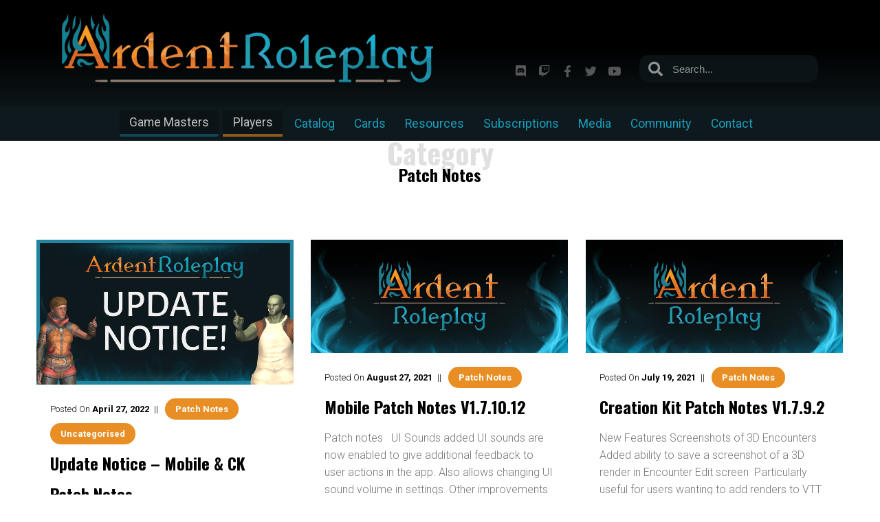

--- FILE ---
content_type: text/html; charset=UTF-8
request_url: https://ardentroleplay.com/category/patch-notes/
body_size: 32757
content:
<!DOCTYPE html>
<html lang="en-AU">
<head>
	<meta charset="UTF-8">
	<meta name="viewport" content="width=device-width, initial-scale=1.0, viewport-fit=cover" />		<meta name='robots' content='index, follow, max-image-preview:large, max-snippet:-1, max-video-preview:-1' />

	<!-- This site is optimized with the Yoast SEO plugin v19.0 - https://yoast.com/wordpress/plugins/seo/ -->
	<title>Patch Notes Archives - Ardent Roleplay</title>
	<link rel="canonical" href="https://ardentroleplay.com/category/patch-notes/" />
	<meta property="og:locale" content="en_US" />
	<meta property="og:type" content="article" />
	<meta property="og:title" content="Patch Notes Archives - Ardent Roleplay" />
	<meta property="og:url" content="https://ardentroleplay.com/category/patch-notes/" />
	<meta property="og:site_name" content="Ardent Roleplay" />
	<meta property="og:image" content="https://ardentroleplay.com/wp-content/uploads/2019/08/Ardent_load_blacker_opt2.gif" />
	<meta property="og:image:width" content="480" />
	<meta property="og:image:height" content="270" />
	<meta property="og:image:type" content="image/gif" />
	<meta name="twitter:card" content="summary_large_image" />
	<meta name="twitter:site" content="@ardentroleplay" />
	<script type="application/ld+json" class="yoast-schema-graph">{"@context":"https://schema.org","@graph":[{"@type":"Organization","@id":"https://ardentroleplay.com/#organization","name":"Ardent Roleplay","url":"https://ardentroleplay.com/","sameAs":["https://www.instagram.com/ardentroleplayapp/","https://www.youtube.com/channel/UCAv2NNX30UP0QTGckLPWFyA","https://www.facebook.com/ArdentRoleplay/","https://twitter.com/ardentroleplay"],"logo":{"@type":"ImageObject","inLanguage":"en-AU","@id":"https://ardentroleplay.com/#/schema/logo/image/","url":"https://ardentroleplay.com/wp-content/uploads/2018/05/ArdentRoleplayFacebookIconTransparent.png","contentUrl":"https://ardentroleplay.com/wp-content/uploads/2018/05/ArdentRoleplayFacebookIconTransparent.png","width":252,"height":252,"caption":"Ardent Roleplay"},"image":{"@id":"https://ardentroleplay.com/#/schema/logo/image/"}},{"@type":"WebSite","@id":"https://ardentroleplay.com/#website","url":"https://ardentroleplay.com/","name":"Ardent Roleplay","description":"Augmented Reality for Tabletop Roleplaying Games","publisher":{"@id":"https://ardentroleplay.com/#organization"},"potentialAction":[{"@type":"SearchAction","target":{"@type":"EntryPoint","urlTemplate":"https://ardentroleplay.com/?s={search_term_string}"},"query-input":"required name=search_term_string"}],"inLanguage":"en-AU"},{"@type":"CollectionPage","@id":"https://ardentroleplay.com/category/patch-notes/#webpage","url":"https://ardentroleplay.com/category/patch-notes/","name":"Patch Notes Archives - Ardent Roleplay","isPartOf":{"@id":"https://ardentroleplay.com/#website"},"breadcrumb":{"@id":"https://ardentroleplay.com/category/patch-notes/#breadcrumb"},"inLanguage":"en-AU","potentialAction":[{"@type":"ReadAction","target":["https://ardentroleplay.com/category/patch-notes/"]}]},{"@type":"BreadcrumbList","@id":"https://ardentroleplay.com/category/patch-notes/#breadcrumb","itemListElement":[{"@type":"ListItem","position":1,"name":"Home","item":"https://ardentroleplay.com/"},{"@type":"ListItem","position":2,"name":"Patch Notes"}]}]}</script>
	<!-- / Yoast SEO plugin. -->


<script type='application/javascript'>console.log('PixelYourSite Free version 9.0.0');</script>
<link rel='dns-prefetch' href='//www.gstatic.com' />
<link rel='dns-prefetch' href='//fonts.googleapis.com' />
<link rel='preconnect' href='https://fonts.gstatic.com' crossorigin />
<link rel="alternate" type="application/rss+xml" title="Ardent Roleplay &raquo; Feed" href="https://ardentroleplay.com/feed/" />
<link rel="alternate" type="application/rss+xml" title="Ardent Roleplay &raquo; Comments Feed" href="https://ardentroleplay.com/comments/feed/" />
<link rel="alternate" type="application/rss+xml" title="Ardent Roleplay &raquo; Patch Notes Category Feed" href="https://ardentroleplay.com/category/patch-notes/feed/" />
		<!-- This site uses the Google Analytics by MonsterInsights plugin v8.10.0 - Using Analytics tracking - https://www.monsterinsights.com/ -->
							<script
				src="//www.googletagmanager.com/gtag/js?id=UA-144519882-1"  data-cfasync="false" data-wpfc-render="false" type="text/javascript" async></script>
			<script data-cfasync="false" data-wpfc-render="false" type="text/javascript">
				var mi_version = '8.10.0';
				var mi_track_user = true;
				var mi_no_track_reason = '';
				
								var disableStrs = [
															'ga-disable-UA-144519882-1',
									];

				/* Function to detect opted out users */
				function __gtagTrackerIsOptedOut() {
					for (var index = 0; index < disableStrs.length; index++) {
						if (document.cookie.indexOf(disableStrs[index] + '=true') > -1) {
							return true;
						}
					}

					return false;
				}

				/* Disable tracking if the opt-out cookie exists. */
				if (__gtagTrackerIsOptedOut()) {
					for (var index = 0; index < disableStrs.length; index++) {
						window[disableStrs[index]] = true;
					}
				}

				/* Opt-out function */
				function __gtagTrackerOptout() {
					for (var index = 0; index < disableStrs.length; index++) {
						document.cookie = disableStrs[index] + '=true; expires=Thu, 31 Dec 2099 23:59:59 UTC; path=/';
						window[disableStrs[index]] = true;
					}
				}

				if ('undefined' === typeof gaOptout) {
					function gaOptout() {
						__gtagTrackerOptout();
					}
				}
								window.dataLayer = window.dataLayer || [];

				window.MonsterInsightsDualTracker = {
					helpers: {},
					trackers: {},
				};
				if (mi_track_user) {
					function __gtagDataLayer() {
						dataLayer.push(arguments);
					}

					function __gtagTracker(type, name, parameters) {
						if (!parameters) {
							parameters = {};
						}

						if (parameters.send_to) {
							__gtagDataLayer.apply(null, arguments);
							return;
						}

						if (type === 'event') {
							
														parameters.send_to = monsterinsights_frontend.ua;
							__gtagDataLayer(type, name, parameters);
													} else {
							__gtagDataLayer.apply(null, arguments);
						}
					}

					__gtagTracker('js', new Date());
					__gtagTracker('set', {
						'developer_id.dZGIzZG': true,
											});
															__gtagTracker('config', 'UA-144519882-1', {"forceSSL":"true","anonymize_ip":"true"} );
										window.gtag = __gtagTracker;										(function () {
						/* https://developers.google.com/analytics/devguides/collection/analyticsjs/ */
						/* ga and __gaTracker compatibility shim. */
						var noopfn = function () {
							return null;
						};
						var newtracker = function () {
							return new Tracker();
						};
						var Tracker = function () {
							return null;
						};
						var p = Tracker.prototype;
						p.get = noopfn;
						p.set = noopfn;
						p.send = function () {
							var args = Array.prototype.slice.call(arguments);
							args.unshift('send');
							__gaTracker.apply(null, args);
						};
						var __gaTracker = function () {
							var len = arguments.length;
							if (len === 0) {
								return;
							}
							var f = arguments[len - 1];
							if (typeof f !== 'object' || f === null || typeof f.hitCallback !== 'function') {
								if ('send' === arguments[0]) {
									var hitConverted, hitObject = false, action;
									if ('event' === arguments[1]) {
										if ('undefined' !== typeof arguments[3]) {
											hitObject = {
												'eventAction': arguments[3],
												'eventCategory': arguments[2],
												'eventLabel': arguments[4],
												'value': arguments[5] ? arguments[5] : 1,
											}
										}
									}
									if ('pageview' === arguments[1]) {
										if ('undefined' !== typeof arguments[2]) {
											hitObject = {
												'eventAction': 'page_view',
												'page_path': arguments[2],
											}
										}
									}
									if (typeof arguments[2] === 'object') {
										hitObject = arguments[2];
									}
									if (typeof arguments[5] === 'object') {
										Object.assign(hitObject, arguments[5]);
									}
									if ('undefined' !== typeof arguments[1].hitType) {
										hitObject = arguments[1];
										if ('pageview' === hitObject.hitType) {
											hitObject.eventAction = 'page_view';
										}
									}
									if (hitObject) {
										action = 'timing' === arguments[1].hitType ? 'timing_complete' : hitObject.eventAction;
										hitConverted = mapArgs(hitObject);
										__gtagTracker('event', action, hitConverted);
									}
								}
								return;
							}

							function mapArgs(args) {
								var arg, hit = {};
								var gaMap = {
									'eventCategory': 'event_category',
									'eventAction': 'event_action',
									'eventLabel': 'event_label',
									'eventValue': 'event_value',
									'nonInteraction': 'non_interaction',
									'timingCategory': 'event_category',
									'timingVar': 'name',
									'timingValue': 'value',
									'timingLabel': 'event_label',
									'page': 'page_path',
									'location': 'page_location',
									'title': 'page_title',
								};
								for (arg in args) {
																		if (!(!args.hasOwnProperty(arg) || !gaMap.hasOwnProperty(arg))) {
										hit[gaMap[arg]] = args[arg];
									} else {
										hit[arg] = args[arg];
									}
								}
								return hit;
							}

							try {
								f.hitCallback();
							} catch (ex) {
							}
						};
						__gaTracker.create = newtracker;
						__gaTracker.getByName = newtracker;
						__gaTracker.getAll = function () {
							return [];
						};
						__gaTracker.remove = noopfn;
						__gaTracker.loaded = true;
						window['__gaTracker'] = __gaTracker;
					})();
									} else {
										console.log("");
					(function () {
						function __gtagTracker() {
							return null;
						}

						window['__gtagTracker'] = __gtagTracker;
						window['gtag'] = __gtagTracker;
					})();
									}
			</script>
				<!-- / Google Analytics by MonsterInsights -->
		<script type="text/javascript">
window._wpemojiSettings = {"baseUrl":"https:\/\/s.w.org\/images\/core\/emoji\/14.0.0\/72x72\/","ext":".png","svgUrl":"https:\/\/s.w.org\/images\/core\/emoji\/14.0.0\/svg\/","svgExt":".svg","source":{"concatemoji":"https:\/\/ardentroleplay.com\/wp-includes\/js\/wp-emoji-release.min.js?ver=6.1.9"}};
/*! This file is auto-generated */
!function(e,a,t){var n,r,o,i=a.createElement("canvas"),p=i.getContext&&i.getContext("2d");function s(e,t){var a=String.fromCharCode,e=(p.clearRect(0,0,i.width,i.height),p.fillText(a.apply(this,e),0,0),i.toDataURL());return p.clearRect(0,0,i.width,i.height),p.fillText(a.apply(this,t),0,0),e===i.toDataURL()}function c(e){var t=a.createElement("script");t.src=e,t.defer=t.type="text/javascript",a.getElementsByTagName("head")[0].appendChild(t)}for(o=Array("flag","emoji"),t.supports={everything:!0,everythingExceptFlag:!0},r=0;r<o.length;r++)t.supports[o[r]]=function(e){if(p&&p.fillText)switch(p.textBaseline="top",p.font="600 32px Arial",e){case"flag":return s([127987,65039,8205,9895,65039],[127987,65039,8203,9895,65039])?!1:!s([55356,56826,55356,56819],[55356,56826,8203,55356,56819])&&!s([55356,57332,56128,56423,56128,56418,56128,56421,56128,56430,56128,56423,56128,56447],[55356,57332,8203,56128,56423,8203,56128,56418,8203,56128,56421,8203,56128,56430,8203,56128,56423,8203,56128,56447]);case"emoji":return!s([129777,127995,8205,129778,127999],[129777,127995,8203,129778,127999])}return!1}(o[r]),t.supports.everything=t.supports.everything&&t.supports[o[r]],"flag"!==o[r]&&(t.supports.everythingExceptFlag=t.supports.everythingExceptFlag&&t.supports[o[r]]);t.supports.everythingExceptFlag=t.supports.everythingExceptFlag&&!t.supports.flag,t.DOMReady=!1,t.readyCallback=function(){t.DOMReady=!0},t.supports.everything||(n=function(){t.readyCallback()},a.addEventListener?(a.addEventListener("DOMContentLoaded",n,!1),e.addEventListener("load",n,!1)):(e.attachEvent("onload",n),a.attachEvent("onreadystatechange",function(){"complete"===a.readyState&&t.readyCallback()})),(e=t.source||{}).concatemoji?c(e.concatemoji):e.wpemoji&&e.twemoji&&(c(e.twemoji),c(e.wpemoji)))}(window,document,window._wpemojiSettings);
</script>
<style type="text/css">
img.wp-smiley,
img.emoji {
	display: inline !important;
	border: none !important;
	box-shadow: none !important;
	height: 1em !important;
	width: 1em !important;
	margin: 0 0.07em !important;
	vertical-align: -0.1em !important;
	background: none !important;
	padding: 0 !important;
}
</style>
	<link rel='stylesheet' id='wp-block-library-css' href='https://ardentroleplay.com/wp-includes/css/dist/block-library/style.min.css?ver=6.1.9' type='text/css' media='all' />
<link rel='stylesheet' id='wc-blocks-vendors-style-css' href='https://ardentroleplay.com/wp-content/plugins/woocommerce/packages/woocommerce-blocks/build/wc-blocks-vendors-style.css?ver=7.4.3' type='text/css' media='all' />
<link rel='stylesheet' id='wc-blocks-style-css' href='https://ardentroleplay.com/wp-content/plugins/woocommerce/packages/woocommerce-blocks/build/wc-blocks-style.css?ver=7.4.3' type='text/css' media='all' />
<link rel='stylesheet' id='classic-theme-styles-css' href='https://ardentroleplay.com/wp-includes/css/classic-themes.min.css?ver=1' type='text/css' media='all' />
<style id='global-styles-inline-css' type='text/css'>
body{--wp--preset--color--black: #000000;--wp--preset--color--cyan-bluish-gray: #abb8c3;--wp--preset--color--white: #ffffff;--wp--preset--color--pale-pink: #f78da7;--wp--preset--color--vivid-red: #cf2e2e;--wp--preset--color--luminous-vivid-orange: #ff6900;--wp--preset--color--luminous-vivid-amber: #fcb900;--wp--preset--color--light-green-cyan: #7bdcb5;--wp--preset--color--vivid-green-cyan: #00d084;--wp--preset--color--pale-cyan-blue: #8ed1fc;--wp--preset--color--vivid-cyan-blue: #0693e3;--wp--preset--color--vivid-purple: #9b51e0;--wp--preset--gradient--vivid-cyan-blue-to-vivid-purple: linear-gradient(135deg,rgba(6,147,227,1) 0%,rgb(155,81,224) 100%);--wp--preset--gradient--light-green-cyan-to-vivid-green-cyan: linear-gradient(135deg,rgb(122,220,180) 0%,rgb(0,208,130) 100%);--wp--preset--gradient--luminous-vivid-amber-to-luminous-vivid-orange: linear-gradient(135deg,rgba(252,185,0,1) 0%,rgba(255,105,0,1) 100%);--wp--preset--gradient--luminous-vivid-orange-to-vivid-red: linear-gradient(135deg,rgba(255,105,0,1) 0%,rgb(207,46,46) 100%);--wp--preset--gradient--very-light-gray-to-cyan-bluish-gray: linear-gradient(135deg,rgb(238,238,238) 0%,rgb(169,184,195) 100%);--wp--preset--gradient--cool-to-warm-spectrum: linear-gradient(135deg,rgb(74,234,220) 0%,rgb(151,120,209) 20%,rgb(207,42,186) 40%,rgb(238,44,130) 60%,rgb(251,105,98) 80%,rgb(254,248,76) 100%);--wp--preset--gradient--blush-light-purple: linear-gradient(135deg,rgb(255,206,236) 0%,rgb(152,150,240) 100%);--wp--preset--gradient--blush-bordeaux: linear-gradient(135deg,rgb(254,205,165) 0%,rgb(254,45,45) 50%,rgb(107,0,62) 100%);--wp--preset--gradient--luminous-dusk: linear-gradient(135deg,rgb(255,203,112) 0%,rgb(199,81,192) 50%,rgb(65,88,208) 100%);--wp--preset--gradient--pale-ocean: linear-gradient(135deg,rgb(255,245,203) 0%,rgb(182,227,212) 50%,rgb(51,167,181) 100%);--wp--preset--gradient--electric-grass: linear-gradient(135deg,rgb(202,248,128) 0%,rgb(113,206,126) 100%);--wp--preset--gradient--midnight: linear-gradient(135deg,rgb(2,3,129) 0%,rgb(40,116,252) 100%);--wp--preset--duotone--dark-grayscale: url('#wp-duotone-dark-grayscale');--wp--preset--duotone--grayscale: url('#wp-duotone-grayscale');--wp--preset--duotone--purple-yellow: url('#wp-duotone-purple-yellow');--wp--preset--duotone--blue-red: url('#wp-duotone-blue-red');--wp--preset--duotone--midnight: url('#wp-duotone-midnight');--wp--preset--duotone--magenta-yellow: url('#wp-duotone-magenta-yellow');--wp--preset--duotone--purple-green: url('#wp-duotone-purple-green');--wp--preset--duotone--blue-orange: url('#wp-duotone-blue-orange');--wp--preset--font-size--small: 13px;--wp--preset--font-size--medium: 20px;--wp--preset--font-size--large: 36px;--wp--preset--font-size--x-large: 42px;--wp--preset--spacing--20: 0.44rem;--wp--preset--spacing--30: 0.67rem;--wp--preset--spacing--40: 1rem;--wp--preset--spacing--50: 1.5rem;--wp--preset--spacing--60: 2.25rem;--wp--preset--spacing--70: 3.38rem;--wp--preset--spacing--80: 5.06rem;}:where(.is-layout-flex){gap: 0.5em;}body .is-layout-flow > .alignleft{float: left;margin-inline-start: 0;margin-inline-end: 2em;}body .is-layout-flow > .alignright{float: right;margin-inline-start: 2em;margin-inline-end: 0;}body .is-layout-flow > .aligncenter{margin-left: auto !important;margin-right: auto !important;}body .is-layout-constrained > .alignleft{float: left;margin-inline-start: 0;margin-inline-end: 2em;}body .is-layout-constrained > .alignright{float: right;margin-inline-start: 2em;margin-inline-end: 0;}body .is-layout-constrained > .aligncenter{margin-left: auto !important;margin-right: auto !important;}body .is-layout-constrained > :where(:not(.alignleft):not(.alignright):not(.alignfull)){max-width: var(--wp--style--global--content-size);margin-left: auto !important;margin-right: auto !important;}body .is-layout-constrained > .alignwide{max-width: var(--wp--style--global--wide-size);}body .is-layout-flex{display: flex;}body .is-layout-flex{flex-wrap: wrap;align-items: center;}body .is-layout-flex > *{margin: 0;}:where(.wp-block-columns.is-layout-flex){gap: 2em;}.has-black-color{color: var(--wp--preset--color--black) !important;}.has-cyan-bluish-gray-color{color: var(--wp--preset--color--cyan-bluish-gray) !important;}.has-white-color{color: var(--wp--preset--color--white) !important;}.has-pale-pink-color{color: var(--wp--preset--color--pale-pink) !important;}.has-vivid-red-color{color: var(--wp--preset--color--vivid-red) !important;}.has-luminous-vivid-orange-color{color: var(--wp--preset--color--luminous-vivid-orange) !important;}.has-luminous-vivid-amber-color{color: var(--wp--preset--color--luminous-vivid-amber) !important;}.has-light-green-cyan-color{color: var(--wp--preset--color--light-green-cyan) !important;}.has-vivid-green-cyan-color{color: var(--wp--preset--color--vivid-green-cyan) !important;}.has-pale-cyan-blue-color{color: var(--wp--preset--color--pale-cyan-blue) !important;}.has-vivid-cyan-blue-color{color: var(--wp--preset--color--vivid-cyan-blue) !important;}.has-vivid-purple-color{color: var(--wp--preset--color--vivid-purple) !important;}.has-black-background-color{background-color: var(--wp--preset--color--black) !important;}.has-cyan-bluish-gray-background-color{background-color: var(--wp--preset--color--cyan-bluish-gray) !important;}.has-white-background-color{background-color: var(--wp--preset--color--white) !important;}.has-pale-pink-background-color{background-color: var(--wp--preset--color--pale-pink) !important;}.has-vivid-red-background-color{background-color: var(--wp--preset--color--vivid-red) !important;}.has-luminous-vivid-orange-background-color{background-color: var(--wp--preset--color--luminous-vivid-orange) !important;}.has-luminous-vivid-amber-background-color{background-color: var(--wp--preset--color--luminous-vivid-amber) !important;}.has-light-green-cyan-background-color{background-color: var(--wp--preset--color--light-green-cyan) !important;}.has-vivid-green-cyan-background-color{background-color: var(--wp--preset--color--vivid-green-cyan) !important;}.has-pale-cyan-blue-background-color{background-color: var(--wp--preset--color--pale-cyan-blue) !important;}.has-vivid-cyan-blue-background-color{background-color: var(--wp--preset--color--vivid-cyan-blue) !important;}.has-vivid-purple-background-color{background-color: var(--wp--preset--color--vivid-purple) !important;}.has-black-border-color{border-color: var(--wp--preset--color--black) !important;}.has-cyan-bluish-gray-border-color{border-color: var(--wp--preset--color--cyan-bluish-gray) !important;}.has-white-border-color{border-color: var(--wp--preset--color--white) !important;}.has-pale-pink-border-color{border-color: var(--wp--preset--color--pale-pink) !important;}.has-vivid-red-border-color{border-color: var(--wp--preset--color--vivid-red) !important;}.has-luminous-vivid-orange-border-color{border-color: var(--wp--preset--color--luminous-vivid-orange) !important;}.has-luminous-vivid-amber-border-color{border-color: var(--wp--preset--color--luminous-vivid-amber) !important;}.has-light-green-cyan-border-color{border-color: var(--wp--preset--color--light-green-cyan) !important;}.has-vivid-green-cyan-border-color{border-color: var(--wp--preset--color--vivid-green-cyan) !important;}.has-pale-cyan-blue-border-color{border-color: var(--wp--preset--color--pale-cyan-blue) !important;}.has-vivid-cyan-blue-border-color{border-color: var(--wp--preset--color--vivid-cyan-blue) !important;}.has-vivid-purple-border-color{border-color: var(--wp--preset--color--vivid-purple) !important;}.has-vivid-cyan-blue-to-vivid-purple-gradient-background{background: var(--wp--preset--gradient--vivid-cyan-blue-to-vivid-purple) !important;}.has-light-green-cyan-to-vivid-green-cyan-gradient-background{background: var(--wp--preset--gradient--light-green-cyan-to-vivid-green-cyan) !important;}.has-luminous-vivid-amber-to-luminous-vivid-orange-gradient-background{background: var(--wp--preset--gradient--luminous-vivid-amber-to-luminous-vivid-orange) !important;}.has-luminous-vivid-orange-to-vivid-red-gradient-background{background: var(--wp--preset--gradient--luminous-vivid-orange-to-vivid-red) !important;}.has-very-light-gray-to-cyan-bluish-gray-gradient-background{background: var(--wp--preset--gradient--very-light-gray-to-cyan-bluish-gray) !important;}.has-cool-to-warm-spectrum-gradient-background{background: var(--wp--preset--gradient--cool-to-warm-spectrum) !important;}.has-blush-light-purple-gradient-background{background: var(--wp--preset--gradient--blush-light-purple) !important;}.has-blush-bordeaux-gradient-background{background: var(--wp--preset--gradient--blush-bordeaux) !important;}.has-luminous-dusk-gradient-background{background: var(--wp--preset--gradient--luminous-dusk) !important;}.has-pale-ocean-gradient-background{background: var(--wp--preset--gradient--pale-ocean) !important;}.has-electric-grass-gradient-background{background: var(--wp--preset--gradient--electric-grass) !important;}.has-midnight-gradient-background{background: var(--wp--preset--gradient--midnight) !important;}.has-small-font-size{font-size: var(--wp--preset--font-size--small) !important;}.has-medium-font-size{font-size: var(--wp--preset--font-size--medium) !important;}.has-large-font-size{font-size: var(--wp--preset--font-size--large) !important;}.has-x-large-font-size{font-size: var(--wp--preset--font-size--x-large) !important;}
.wp-block-navigation a:where(:not(.wp-element-button)){color: inherit;}
:where(.wp-block-columns.is-layout-flex){gap: 2em;}
.wp-block-pullquote{font-size: 1.5em;line-height: 1.6;}
</style>
<style id='extendify-gutenberg-patterns-and-templates-utilities-inline-css' type='text/css'>
.ext-absolute{position:absolute!important}.ext-relative{position:relative!important}.ext-top-base{top:var(--wp--style--block-gap,1.75rem)!important}.ext-top-lg{top:var(--extendify--spacing--large,3rem)!important}.ext--top-base{top:calc(var(--wp--style--block-gap, 1.75rem)*-1)!important}.ext--top-lg{top:calc(var(--extendify--spacing--large, 3rem)*-1)!important}.ext-right-base{right:var(--wp--style--block-gap,1.75rem)!important}.ext-right-lg{right:var(--extendify--spacing--large,3rem)!important}.ext--right-base{right:calc(var(--wp--style--block-gap, 1.75rem)*-1)!important}.ext--right-lg{right:calc(var(--extendify--spacing--large, 3rem)*-1)!important}.ext-bottom-base{bottom:var(--wp--style--block-gap,1.75rem)!important}.ext-bottom-lg{bottom:var(--extendify--spacing--large,3rem)!important}.ext--bottom-base{bottom:calc(var(--wp--style--block-gap, 1.75rem)*-1)!important}.ext--bottom-lg{bottom:calc(var(--extendify--spacing--large, 3rem)*-1)!important}.ext-left-base{left:var(--wp--style--block-gap,1.75rem)!important}.ext-left-lg{left:var(--extendify--spacing--large,3rem)!important}.ext--left-base{left:calc(var(--wp--style--block-gap, 1.75rem)*-1)!important}.ext--left-lg{left:calc(var(--extendify--spacing--large, 3rem)*-1)!important}.ext-order-1{order:1!important}.ext-order-2{order:2!important}.ext-col-auto{grid-column:auto!important}.ext-col-span-1{grid-column:span 1/span 1!important}.ext-col-span-2{grid-column:span 2/span 2!important}.ext-col-span-3{grid-column:span 3/span 3!important}.ext-col-span-4{grid-column:span 4/span 4!important}.ext-col-span-5{grid-column:span 5/span 5!important}.ext-col-span-6{grid-column:span 6/span 6!important}.ext-col-span-7{grid-column:span 7/span 7!important}.ext-col-span-8{grid-column:span 8/span 8!important}.ext-col-span-9{grid-column:span 9/span 9!important}.ext-col-span-10{grid-column:span 10/span 10!important}.ext-col-span-11{grid-column:span 11/span 11!important}.ext-col-span-12{grid-column:span 12/span 12!important}.ext-col-span-full{grid-column:1/-1!important}.ext-col-start-1{grid-column-start:1!important}.ext-col-start-2{grid-column-start:2!important}.ext-col-start-3{grid-column-start:3!important}.ext-col-start-4{grid-column-start:4!important}.ext-col-start-5{grid-column-start:5!important}.ext-col-start-6{grid-column-start:6!important}.ext-col-start-7{grid-column-start:7!important}.ext-col-start-8{grid-column-start:8!important}.ext-col-start-9{grid-column-start:9!important}.ext-col-start-10{grid-column-start:10!important}.ext-col-start-11{grid-column-start:11!important}.ext-col-start-12{grid-column-start:12!important}.ext-col-start-13{grid-column-start:13!important}.ext-col-start-auto{grid-column-start:auto!important}.ext-col-end-1{grid-column-end:1!important}.ext-col-end-2{grid-column-end:2!important}.ext-col-end-3{grid-column-end:3!important}.ext-col-end-4{grid-column-end:4!important}.ext-col-end-5{grid-column-end:5!important}.ext-col-end-6{grid-column-end:6!important}.ext-col-end-7{grid-column-end:7!important}.ext-col-end-8{grid-column-end:8!important}.ext-col-end-9{grid-column-end:9!important}.ext-col-end-10{grid-column-end:10!important}.ext-col-end-11{grid-column-end:11!important}.ext-col-end-12{grid-column-end:12!important}.ext-col-end-13{grid-column-end:13!important}.ext-col-end-auto{grid-column-end:auto!important}.ext-row-auto{grid-row:auto!important}.ext-row-span-1{grid-row:span 1/span 1!important}.ext-row-span-2{grid-row:span 2/span 2!important}.ext-row-span-3{grid-row:span 3/span 3!important}.ext-row-span-4{grid-row:span 4/span 4!important}.ext-row-span-5{grid-row:span 5/span 5!important}.ext-row-span-6{grid-row:span 6/span 6!important}.ext-row-span-full{grid-row:1/-1!important}.ext-row-start-1{grid-row-start:1!important}.ext-row-start-2{grid-row-start:2!important}.ext-row-start-3{grid-row-start:3!important}.ext-row-start-4{grid-row-start:4!important}.ext-row-start-5{grid-row-start:5!important}.ext-row-start-6{grid-row-start:6!important}.ext-row-start-7{grid-row-start:7!important}.ext-row-start-auto{grid-row-start:auto!important}.ext-row-end-1{grid-row-end:1!important}.ext-row-end-2{grid-row-end:2!important}.ext-row-end-3{grid-row-end:3!important}.ext-row-end-4{grid-row-end:4!important}.ext-row-end-5{grid-row-end:5!important}.ext-row-end-6{grid-row-end:6!important}.ext-row-end-7{grid-row-end:7!important}.ext-row-end-auto{grid-row-end:auto!important}.ext-m-0:not([style*=margin]){margin:0!important}.ext-m-auto:not([style*=margin]){margin:auto!important}.ext-m-base:not([style*=margin]){margin:var(--wp--style--block-gap,1.75rem)!important}.ext-m-lg:not([style*=margin]){margin:var(--extendify--spacing--large,3rem)!important}.ext--m-base:not([style*=margin]){margin:calc(var(--wp--style--block-gap, 1.75rem)*-1)!important}.ext--m-lg:not([style*=margin]){margin:calc(var(--extendify--spacing--large, 3rem)*-1)!important}.ext-mx-0:not([style*=margin]){margin-left:0!important;margin-right:0!important}.ext-mx-auto:not([style*=margin]){margin-left:auto!important;margin-right:auto!important}.ext-mx-base:not([style*=margin]){margin-left:var(--wp--style--block-gap,1.75rem)!important;margin-right:var(--wp--style--block-gap,1.75rem)!important}.ext-mx-lg:not([style*=margin]){margin-left:var(--extendify--spacing--large,3rem)!important;margin-right:var(--extendify--spacing--large,3rem)!important}.ext--mx-base:not([style*=margin]){margin-left:calc(var(--wp--style--block-gap, 1.75rem)*-1)!important;margin-right:calc(var(--wp--style--block-gap, 1.75rem)*-1)!important}.ext--mx-lg:not([style*=margin]){margin-left:calc(var(--extendify--spacing--large, 3rem)*-1)!important;margin-right:calc(var(--extendify--spacing--large, 3rem)*-1)!important}.ext-my-0:not([style*=margin]){margin-bottom:0!important;margin-top:0!important}.ext-my-auto:not([style*=margin]){margin-bottom:auto!important;margin-top:auto!important}.ext-my-base:not([style*=margin]){margin-bottom:var(--wp--style--block-gap,1.75rem)!important;margin-top:var(--wp--style--block-gap,1.75rem)!important}.ext-my-lg:not([style*=margin]){margin-bottom:var(--extendify--spacing--large,3rem)!important;margin-top:var(--extendify--spacing--large,3rem)!important}.ext--my-base:not([style*=margin]){margin-bottom:calc(var(--wp--style--block-gap, 1.75rem)*-1)!important;margin-top:calc(var(--wp--style--block-gap, 1.75rem)*-1)!important}.ext--my-lg:not([style*=margin]){margin-bottom:calc(var(--extendify--spacing--large, 3rem)*-1)!important;margin-top:calc(var(--extendify--spacing--large, 3rem)*-1)!important}.ext-mt-0:not([style*=margin]){margin-top:0!important}.ext-mt-auto:not([style*=margin]){margin-top:auto!important}.ext-mt-base:not([style*=margin]){margin-top:var(--wp--style--block-gap,1.75rem)!important}.ext-mt-lg:not([style*=margin]){margin-top:var(--extendify--spacing--large,3rem)!important}.ext--mt-base:not([style*=margin]){margin-top:calc(var(--wp--style--block-gap, 1.75rem)*-1)!important}.ext--mt-lg:not([style*=margin]){margin-top:calc(var(--extendify--spacing--large, 3rem)*-1)!important}.ext-mr-0:not([style*=margin]){margin-right:0!important}.ext-mr-auto:not([style*=margin]){margin-right:auto!important}.ext-mr-base:not([style*=margin]){margin-right:var(--wp--style--block-gap,1.75rem)!important}.ext-mr-lg:not([style*=margin]){margin-right:var(--extendify--spacing--large,3rem)!important}.ext--mr-base:not([style*=margin]){margin-right:calc(var(--wp--style--block-gap, 1.75rem)*-1)!important}.ext--mr-lg:not([style*=margin]){margin-right:calc(var(--extendify--spacing--large, 3rem)*-1)!important}.ext-mb-0:not([style*=margin]){margin-bottom:0!important}.ext-mb-auto:not([style*=margin]){margin-bottom:auto!important}.ext-mb-base:not([style*=margin]){margin-bottom:var(--wp--style--block-gap,1.75rem)!important}.ext-mb-lg:not([style*=margin]){margin-bottom:var(--extendify--spacing--large,3rem)!important}.ext--mb-base:not([style*=margin]){margin-bottom:calc(var(--wp--style--block-gap, 1.75rem)*-1)!important}.ext--mb-lg:not([style*=margin]){margin-bottom:calc(var(--extendify--spacing--large, 3rem)*-1)!important}.ext-ml-0:not([style*=margin]){margin-left:0!important}.ext-ml-auto:not([style*=margin]){margin-left:auto!important}.ext-ml-base:not([style*=margin]){margin-left:var(--wp--style--block-gap,1.75rem)!important}.ext-ml-lg:not([style*=margin]){margin-left:var(--extendify--spacing--large,3rem)!important}.ext--ml-base:not([style*=margin]){margin-left:calc(var(--wp--style--block-gap, 1.75rem)*-1)!important}.ext--ml-lg:not([style*=margin]){margin-left:calc(var(--extendify--spacing--large, 3rem)*-1)!important}.ext-block{display:block!important}.ext-inline-block{display:inline-block!important}.ext-inline{display:inline!important}.ext-flex{display:flex!important}.ext-inline-flex{display:inline-flex!important}.ext-grid{display:grid!important}.ext-inline-grid{display:inline-grid!important}.ext-hidden{display:none!important}.ext-w-auto{width:auto!important}.ext-w-full{width:100%!important}.ext-max-w-full{max-width:100%!important}.ext-flex-1{flex:1 1 0%!important}.ext-flex-auto{flex:1 1 auto!important}.ext-flex-initial{flex:0 1 auto!important}.ext-flex-none{flex:none!important}.ext-flex-shrink-0{flex-shrink:0!important}.ext-flex-shrink{flex-shrink:1!important}.ext-flex-grow-0{flex-grow:0!important}.ext-flex-grow{flex-grow:1!important}.ext-list-none{list-style-type:none!important}.ext-grid-cols-1{grid-template-columns:repeat(1,minmax(0,1fr))!important}.ext-grid-cols-2{grid-template-columns:repeat(2,minmax(0,1fr))!important}.ext-grid-cols-3{grid-template-columns:repeat(3,minmax(0,1fr))!important}.ext-grid-cols-4{grid-template-columns:repeat(4,minmax(0,1fr))!important}.ext-grid-cols-5{grid-template-columns:repeat(5,minmax(0,1fr))!important}.ext-grid-cols-6{grid-template-columns:repeat(6,minmax(0,1fr))!important}.ext-grid-cols-7{grid-template-columns:repeat(7,minmax(0,1fr))!important}.ext-grid-cols-8{grid-template-columns:repeat(8,minmax(0,1fr))!important}.ext-grid-cols-9{grid-template-columns:repeat(9,minmax(0,1fr))!important}.ext-grid-cols-10{grid-template-columns:repeat(10,minmax(0,1fr))!important}.ext-grid-cols-11{grid-template-columns:repeat(11,minmax(0,1fr))!important}.ext-grid-cols-12{grid-template-columns:repeat(12,minmax(0,1fr))!important}.ext-grid-cols-none{grid-template-columns:none!important}.ext-grid-rows-1{grid-template-rows:repeat(1,minmax(0,1fr))!important}.ext-grid-rows-2{grid-template-rows:repeat(2,minmax(0,1fr))!important}.ext-grid-rows-3{grid-template-rows:repeat(3,minmax(0,1fr))!important}.ext-grid-rows-4{grid-template-rows:repeat(4,minmax(0,1fr))!important}.ext-grid-rows-5{grid-template-rows:repeat(5,minmax(0,1fr))!important}.ext-grid-rows-6{grid-template-rows:repeat(6,minmax(0,1fr))!important}.ext-grid-rows-none{grid-template-rows:none!important}.ext-flex-row{flex-direction:row!important}.ext-flex-row-reverse{flex-direction:row-reverse!important}.ext-flex-col{flex-direction:column!important}.ext-flex-col-reverse{flex-direction:column-reverse!important}.ext-flex-wrap{flex-wrap:wrap!important}.ext-flex-wrap-reverse{flex-wrap:wrap-reverse!important}.ext-flex-nowrap{flex-wrap:nowrap!important}.ext-items-start{align-items:flex-start!important}.ext-items-end{align-items:flex-end!important}.ext-items-center{align-items:center!important}.ext-items-baseline{align-items:baseline!important}.ext-items-stretch{align-items:stretch!important}.ext-justify-start{justify-content:flex-start!important}.ext-justify-end{justify-content:flex-end!important}.ext-justify-center{justify-content:center!important}.ext-justify-between{justify-content:space-between!important}.ext-justify-around{justify-content:space-around!important}.ext-justify-evenly{justify-content:space-evenly!important}.ext-justify-items-start{justify-items:start!important}.ext-justify-items-end{justify-items:end!important}.ext-justify-items-center{justify-items:center!important}.ext-justify-items-stretch{justify-items:stretch!important}.ext-gap-0{gap:0!important}.ext-gap-base{gap:var(--wp--style--block-gap,1.75rem)!important}.ext-gap-lg{gap:var(--extendify--spacing--large,3rem)!important}.ext-gap-x-0{-moz-column-gap:0!important;column-gap:0!important}.ext-gap-x-base{-moz-column-gap:var(--wp--style--block-gap,1.75rem)!important;column-gap:var(--wp--style--block-gap,1.75rem)!important}.ext-gap-x-lg{-moz-column-gap:var(--extendify--spacing--large,3rem)!important;column-gap:var(--extendify--spacing--large,3rem)!important}.ext-gap-y-0{row-gap:0!important}.ext-gap-y-base{row-gap:var(--wp--style--block-gap,1.75rem)!important}.ext-gap-y-lg{row-gap:var(--extendify--spacing--large,3rem)!important}.ext-justify-self-auto{justify-self:auto!important}.ext-justify-self-start{justify-self:start!important}.ext-justify-self-end{justify-self:end!important}.ext-justify-self-center{justify-self:center!important}.ext-justify-self-stretch{justify-self:stretch!important}.ext-rounded-none{border-radius:0!important}.ext-rounded-full{border-radius:9999px!important}.ext-rounded-t-none{border-top-left-radius:0!important;border-top-right-radius:0!important}.ext-rounded-t-full{border-top-left-radius:9999px!important;border-top-right-radius:9999px!important}.ext-rounded-r-none{border-bottom-right-radius:0!important;border-top-right-radius:0!important}.ext-rounded-r-full{border-bottom-right-radius:9999px!important;border-top-right-radius:9999px!important}.ext-rounded-b-none{border-bottom-left-radius:0!important;border-bottom-right-radius:0!important}.ext-rounded-b-full{border-bottom-left-radius:9999px!important;border-bottom-right-radius:9999px!important}.ext-rounded-l-none{border-bottom-left-radius:0!important;border-top-left-radius:0!important}.ext-rounded-l-full{border-bottom-left-radius:9999px!important;border-top-left-radius:9999px!important}.ext-rounded-tl-none{border-top-left-radius:0!important}.ext-rounded-tl-full{border-top-left-radius:9999px!important}.ext-rounded-tr-none{border-top-right-radius:0!important}.ext-rounded-tr-full{border-top-right-radius:9999px!important}.ext-rounded-br-none{border-bottom-right-radius:0!important}.ext-rounded-br-full{border-bottom-right-radius:9999px!important}.ext-rounded-bl-none{border-bottom-left-radius:0!important}.ext-rounded-bl-full{border-bottom-left-radius:9999px!important}.ext-border-0{border-width:0!important}.ext-border-t-0{border-top-width:0!important}.ext-border-r-0{border-right-width:0!important}.ext-border-b-0{border-bottom-width:0!important}.ext-border-l-0{border-left-width:0!important}.ext-p-0:not([style*=padding]){padding:0!important}.ext-p-base:not([style*=padding]){padding:var(--wp--style--block-gap,1.75rem)!important}.ext-p-lg:not([style*=padding]){padding:var(--extendify--spacing--large,3rem)!important}.ext-px-0:not([style*=padding]){padding-left:0!important;padding-right:0!important}.ext-px-base:not([style*=padding]){padding-left:var(--wp--style--block-gap,1.75rem)!important;padding-right:var(--wp--style--block-gap,1.75rem)!important}.ext-px-lg:not([style*=padding]){padding-left:var(--extendify--spacing--large,3rem)!important;padding-right:var(--extendify--spacing--large,3rem)!important}.ext-py-0:not([style*=padding]){padding-bottom:0!important;padding-top:0!important}.ext-py-base:not([style*=padding]){padding-bottom:var(--wp--style--block-gap,1.75rem)!important;padding-top:var(--wp--style--block-gap,1.75rem)!important}.ext-py-lg:not([style*=padding]){padding-bottom:var(--extendify--spacing--large,3rem)!important;padding-top:var(--extendify--spacing--large,3rem)!important}.ext-pt-0:not([style*=padding]){padding-top:0!important}.ext-pt-base:not([style*=padding]){padding-top:var(--wp--style--block-gap,1.75rem)!important}.ext-pt-lg:not([style*=padding]){padding-top:var(--extendify--spacing--large,3rem)!important}.ext-pr-0:not([style*=padding]){padding-right:0!important}.ext-pr-base:not([style*=padding]){padding-right:var(--wp--style--block-gap,1.75rem)!important}.ext-pr-lg:not([style*=padding]){padding-right:var(--extendify--spacing--large,3rem)!important}.ext-pb-0:not([style*=padding]){padding-bottom:0!important}.ext-pb-base:not([style*=padding]){padding-bottom:var(--wp--style--block-gap,1.75rem)!important}.ext-pb-lg:not([style*=padding]){padding-bottom:var(--extendify--spacing--large,3rem)!important}.ext-pl-0:not([style*=padding]){padding-left:0!important}.ext-pl-base:not([style*=padding]){padding-left:var(--wp--style--block-gap,1.75rem)!important}.ext-pl-lg:not([style*=padding]){padding-left:var(--extendify--spacing--large,3rem)!important}.ext-text-left{text-align:left!important}.ext-text-center{text-align:center!important}.ext-text-right{text-align:right!important}.ext-leading-none{line-height:1!important}.ext-leading-tight{line-height:1.25!important}.ext-leading-snug{line-height:1.375!important}.ext-leading-normal{line-height:1.5!important}.ext-leading-relaxed{line-height:1.625!important}.ext-leading-loose{line-height:2!important}.clip-path--rhombus img{-webkit-clip-path:polygon(15% 6%,80% 29%,84% 93%,23% 69%);clip-path:polygon(15% 6%,80% 29%,84% 93%,23% 69%)}.clip-path--diamond img{-webkit-clip-path:polygon(5% 29%,60% 2%,91% 64%,36% 89%);clip-path:polygon(5% 29%,60% 2%,91% 64%,36% 89%)}.clip-path--rhombus-alt img{-webkit-clip-path:polygon(14% 9%,85% 24%,91% 89%,19% 76%);clip-path:polygon(14% 9%,85% 24%,91% 89%,19% 76%)}.wp-block-columns[class*=fullwidth-cols]{margin-bottom:unset}.wp-block-column.editor\:pointer-events-none{margin-bottom:0!important;margin-top:0!important}.is-root-container.block-editor-block-list__layout>[data-align=full]:not(:first-of-type)>.wp-block-column.editor\:pointer-events-none,.is-root-container.block-editor-block-list__layout>[data-align=wide]>.wp-block-column.editor\:pointer-events-none{margin-top:calc(var(--wp--style--block-gap, 28px)*-1)!important}.ext .wp-block-columns .wp-block-column[style*=padding]{padding-left:0!important;padding-right:0!important}.ext .wp-block-columns+.wp-block-columns:not([class*=mt-]):not([class*=my-]):not([style*=margin]){margin-top:0!important}[class*=fullwidth-cols] .wp-block-column:first-child,[class*=fullwidth-cols] .wp-block-group:first-child{margin-top:0}[class*=fullwidth-cols] .wp-block-column:last-child,[class*=fullwidth-cols] .wp-block-group:last-child{margin-bottom:0}[class*=fullwidth-cols] .wp-block-column:first-child>*,[class*=fullwidth-cols] .wp-block-column>:first-child{margin-top:0}.ext .is-not-stacked-on-mobile .wp-block-column,[class*=fullwidth-cols] .wp-block-column>:last-child{margin-bottom:0}.wp-block-columns[class*=fullwidth-cols]:not(.is-not-stacked-on-mobile)>.wp-block-column:not(:last-child){margin-bottom:var(--wp--style--block-gap,1.75rem)}@media (min-width:782px){.wp-block-columns[class*=fullwidth-cols]:not(.is-not-stacked-on-mobile)>.wp-block-column:not(:last-child){margin-bottom:0}}.wp-block-columns[class*=fullwidth-cols].is-not-stacked-on-mobile>.wp-block-column{margin-bottom:0!important}@media (min-width:600px) and (max-width:781px){.wp-block-columns[class*=fullwidth-cols]:not(.is-not-stacked-on-mobile)>.wp-block-column:nth-child(2n){margin-left:var(--wp--style--block-gap,2em)}}@media (max-width:781px){.tablet\:fullwidth-cols.wp-block-columns:not(.is-not-stacked-on-mobile){flex-wrap:wrap}.tablet\:fullwidth-cols.wp-block-columns:not(.is-not-stacked-on-mobile)>.wp-block-column,.tablet\:fullwidth-cols.wp-block-columns:not(.is-not-stacked-on-mobile)>.wp-block-column:not([style*=margin]){margin-left:0!important}.tablet\:fullwidth-cols.wp-block-columns:not(.is-not-stacked-on-mobile)>.wp-block-column{flex-basis:100%!important}}@media (max-width:1079px){.desktop\:fullwidth-cols.wp-block-columns:not(.is-not-stacked-on-mobile){flex-wrap:wrap}.desktop\:fullwidth-cols.wp-block-columns:not(.is-not-stacked-on-mobile)>.wp-block-column,.desktop\:fullwidth-cols.wp-block-columns:not(.is-not-stacked-on-mobile)>.wp-block-column:not([style*=margin]){margin-left:0!important}.desktop\:fullwidth-cols.wp-block-columns:not(.is-not-stacked-on-mobile)>.wp-block-column{flex-basis:100%!important}.desktop\:fullwidth-cols.wp-block-columns:not(.is-not-stacked-on-mobile)>.wp-block-column:not(:last-child){margin-bottom:var(--wp--style--block-gap,1.75rem)!important}}.direction-rtl{direction:rtl}.direction-ltr{direction:ltr}.is-style-inline-list{padding-left:0!important}.is-style-inline-list li{list-style-type:none!important}@media (min-width:782px){.is-style-inline-list li{display:inline!important;margin-right:var(--wp--style--block-gap,1.75rem)!important}}@media (min-width:782px){.is-style-inline-list li:first-child{margin-left:0!important}}@media (min-width:782px){.is-style-inline-list li:last-child{margin-right:0!important}}.bring-to-front{position:relative;z-index:10}.text-stroke{-webkit-text-stroke-color:var(--wp--preset--color--background)}.text-stroke,.text-stroke--primary{-webkit-text-stroke-width:var(
        --wp--custom--typography--text-stroke-width,2px
    )}.text-stroke--primary{-webkit-text-stroke-color:var(--wp--preset--color--primary)}.text-stroke--secondary{-webkit-text-stroke-width:var(
        --wp--custom--typography--text-stroke-width,2px
    );-webkit-text-stroke-color:var(--wp--preset--color--secondary)}.editor\:no-caption .block-editor-rich-text__editable{display:none!important}.editor\:no-inserter .wp-block-column:not(.is-selected)>.block-list-appender,.editor\:no-inserter .wp-block-cover__inner-container>.block-list-appender,.editor\:no-inserter .wp-block-group__inner-container>.block-list-appender,.editor\:no-inserter>.block-list-appender{display:none}.editor\:no-resize .components-resizable-box__handle,.editor\:no-resize .components-resizable-box__handle:after,.editor\:no-resize .components-resizable-box__side-handle:before{display:none;pointer-events:none}.editor\:no-resize .components-resizable-box__container{display:block}.editor\:pointer-events-none{pointer-events:none}.is-style-angled{justify-content:flex-end}.ext .is-style-angled>[class*=_inner-container],.is-style-angled{align-items:center}.is-style-angled .wp-block-cover__image-background,.is-style-angled .wp-block-cover__video-background{-webkit-clip-path:polygon(0 0,30% 0,50% 100%,0 100%);clip-path:polygon(0 0,30% 0,50% 100%,0 100%);z-index:1}@media (min-width:782px){.is-style-angled .wp-block-cover__image-background,.is-style-angled .wp-block-cover__video-background{-webkit-clip-path:polygon(0 0,55% 0,65% 100%,0 100%);clip-path:polygon(0 0,55% 0,65% 100%,0 100%)}}.has-foreground-color{color:var(--wp--preset--color--foreground,#000)!important}.has-foreground-background-color{background-color:var(--wp--preset--color--foreground,#000)!important}.has-background-color{color:var(--wp--preset--color--background,#fff)!important}.has-background-background-color{background-color:var(--wp--preset--color--background,#fff)!important}.has-primary-color{color:var(--wp--preset--color--primary,#4b5563)!important}.has-primary-background-color{background-color:var(--wp--preset--color--primary,#4b5563)!important}.has-secondary-color{color:var(--wp--preset--color--secondary,#9ca3af)!important}.has-secondary-background-color{background-color:var(--wp--preset--color--secondary,#9ca3af)!important}.ext.has-text-color h1,.ext.has-text-color h2,.ext.has-text-color h3,.ext.has-text-color h4,.ext.has-text-color h5,.ext.has-text-color h6,.ext.has-text-color p{color:currentColor}.has-white-color{color:var(--wp--preset--color--white,#fff)!important}.has-black-color{color:var(--wp--preset--color--black,#000)!important}.has-ext-foreground-background-color{background-color:var(
        --wp--preset--color--foreground,var(--wp--preset--color--black,#000)
    )!important}.has-ext-primary-background-color{background-color:var(
        --wp--preset--color--primary,var(--wp--preset--color--cyan-bluish-gray,#000)
    )!important}.wp-block-button__link.has-black-background-color{border-color:var(--wp--preset--color--black,#000)}.wp-block-button__link.has-white-background-color{border-color:var(--wp--preset--color--white,#fff)}.has-ext-small-font-size{font-size:var(--wp--preset--font-size--ext-small)!important}.has-ext-medium-font-size{font-size:var(--wp--preset--font-size--ext-medium)!important}.has-ext-large-font-size{font-size:var(--wp--preset--font-size--ext-large)!important;line-height:1.2}.has-ext-x-large-font-size{font-size:var(--wp--preset--font-size--ext-x-large)!important;line-height:1}.has-ext-xx-large-font-size{font-size:var(--wp--preset--font-size--ext-xx-large)!important;line-height:1}.has-ext-x-large-font-size:not([style*=line-height]),.has-ext-xx-large-font-size:not([style*=line-height]){line-height:1.1}.ext .wp-block-group>*{margin-bottom:0;margin-top:0}.ext .wp-block-group>*+*{margin-bottom:0}.ext .wp-block-group>*+*,.ext h2{margin-top:var(--wp--style--block-gap,1.75rem)}.ext h2{margin-bottom:var(--wp--style--block-gap,1.75rem)}.has-ext-x-large-font-size+h3,.has-ext-x-large-font-size+p{margin-top:.5rem}.ext .wp-block-buttons>.wp-block-button.wp-block-button__width-25{min-width:12rem;width:calc(25% - var(--wp--style--block-gap, .5em)*.75)}.ext .ext-grid>[class*=_inner-container]{display:grid}.ext>[class*=_inner-container]>.ext-grid:not([class*=columns]),.ext>[class*=_inner-container]>.wp-block>.ext-grid:not([class*=columns]){display:initial!important}.ext .ext-grid-cols-1>[class*=_inner-container]{grid-template-columns:repeat(1,minmax(0,1fr))!important}.ext .ext-grid-cols-2>[class*=_inner-container]{grid-template-columns:repeat(2,minmax(0,1fr))!important}.ext .ext-grid-cols-3>[class*=_inner-container]{grid-template-columns:repeat(3,minmax(0,1fr))!important}.ext .ext-grid-cols-4>[class*=_inner-container]{grid-template-columns:repeat(4,minmax(0,1fr))!important}.ext .ext-grid-cols-5>[class*=_inner-container]{grid-template-columns:repeat(5,minmax(0,1fr))!important}.ext .ext-grid-cols-6>[class*=_inner-container]{grid-template-columns:repeat(6,minmax(0,1fr))!important}.ext .ext-grid-cols-7>[class*=_inner-container]{grid-template-columns:repeat(7,minmax(0,1fr))!important}.ext .ext-grid-cols-8>[class*=_inner-container]{grid-template-columns:repeat(8,minmax(0,1fr))!important}.ext .ext-grid-cols-9>[class*=_inner-container]{grid-template-columns:repeat(9,minmax(0,1fr))!important}.ext .ext-grid-cols-10>[class*=_inner-container]{grid-template-columns:repeat(10,minmax(0,1fr))!important}.ext .ext-grid-cols-11>[class*=_inner-container]{grid-template-columns:repeat(11,minmax(0,1fr))!important}.ext .ext-grid-cols-12>[class*=_inner-container]{grid-template-columns:repeat(12,minmax(0,1fr))!important}.ext .ext-grid-cols-13>[class*=_inner-container]{grid-template-columns:repeat(13,minmax(0,1fr))!important}.ext .ext-grid-cols-none>[class*=_inner-container]{grid-template-columns:none!important}.ext .ext-grid-rows-1>[class*=_inner-container]{grid-template-rows:repeat(1,minmax(0,1fr))!important}.ext .ext-grid-rows-2>[class*=_inner-container]{grid-template-rows:repeat(2,minmax(0,1fr))!important}.ext .ext-grid-rows-3>[class*=_inner-container]{grid-template-rows:repeat(3,minmax(0,1fr))!important}.ext .ext-grid-rows-4>[class*=_inner-container]{grid-template-rows:repeat(4,minmax(0,1fr))!important}.ext .ext-grid-rows-5>[class*=_inner-container]{grid-template-rows:repeat(5,minmax(0,1fr))!important}.ext .ext-grid-rows-6>[class*=_inner-container]{grid-template-rows:repeat(6,minmax(0,1fr))!important}.ext .ext-grid-rows-none>[class*=_inner-container]{grid-template-rows:none!important}.ext .ext-items-start>[class*=_inner-container]{align-items:flex-start!important}.ext .ext-items-end>[class*=_inner-container]{align-items:flex-end!important}.ext .ext-items-center>[class*=_inner-container]{align-items:center!important}.ext .ext-items-baseline>[class*=_inner-container]{align-items:baseline!important}.ext .ext-items-stretch>[class*=_inner-container]{align-items:stretch!important}.ext.wp-block-group>:last-child{margin-bottom:0}.ext .wp-block-group__inner-container{padding:0!important}.ext.has-background{padding-left:var(--wp--style--block-gap,1.75rem);padding-right:var(--wp--style--block-gap,1.75rem)}.ext [class*=inner-container]>.alignwide [class*=inner-container],.ext [class*=inner-container]>[data-align=wide] [class*=inner-container]{max-width:var(--responsive--alignwide-width,120rem)}.ext [class*=inner-container]>.alignwide [class*=inner-container]>*,.ext [class*=inner-container]>[data-align=wide] [class*=inner-container]>*{max-width:100%!important}.ext .wp-block-image{position:relative;text-align:center}.ext .wp-block-image img{display:inline-block;vertical-align:middle}body{--extendify--spacing--large:var(
        --wp--custom--spacing--large,clamp(2em,8vw,8em)
    );--wp--preset--font-size--ext-small:1rem;--wp--preset--font-size--ext-medium:1.125rem;--wp--preset--font-size--ext-large:clamp(1.65rem,3.5vw,2.15rem);--wp--preset--font-size--ext-x-large:clamp(3rem,6vw,4.75rem);--wp--preset--font-size--ext-xx-large:clamp(3.25rem,7.5vw,5.75rem);--wp--preset--color--black:#000;--wp--preset--color--white:#fff}.ext *{box-sizing:border-box}.block-editor-block-preview__content-iframe .ext [data-type="core/spacer"] .components-resizable-box__container{background:transparent!important}.block-editor-block-preview__content-iframe .ext [data-type="core/spacer"] .block-library-spacer__resize-container:before{display:none!important}.ext .wp-block-group__inner-container figure.wp-block-gallery.alignfull{margin-bottom:unset;margin-top:unset}.ext .alignwide{margin-left:auto!important;margin-right:auto!important}.is-root-container.block-editor-block-list__layout>[data-align=full]:not(:first-of-type)>.ext-my-0,.is-root-container.block-editor-block-list__layout>[data-align=wide]>.ext-my-0:not([style*=margin]){margin-top:calc(var(--wp--style--block-gap, 28px)*-1)!important}.block-editor-block-preview__content-iframe .preview\:min-h-50{min-height:50vw!important}.block-editor-block-preview__content-iframe .preview\:min-h-60{min-height:60vw!important}.block-editor-block-preview__content-iframe .preview\:min-h-70{min-height:70vw!important}.block-editor-block-preview__content-iframe .preview\:min-h-80{min-height:80vw!important}.block-editor-block-preview__content-iframe .preview\:min-h-100{min-height:100vw!important}.ext-mr-0.alignfull:not([style*=margin]):not([style*=margin]){margin-right:0!important}.ext-ml-0:not([style*=margin]):not([style*=margin]){margin-left:0!important}.is-root-container .wp-block[data-align=full]>.ext-mx-0:not([style*=margin]):not([style*=margin]){margin-left:calc(var(--wp--custom--spacing--outer, 0)*1)!important;margin-right:calc(var(--wp--custom--spacing--outer, 0)*1)!important;overflow:hidden;width:unset}@media (min-width:782px){.tablet\:ext-absolute{position:absolute!important}.tablet\:ext-relative{position:relative!important}.tablet\:ext-top-base{top:var(--wp--style--block-gap,1.75rem)!important}.tablet\:ext-top-lg{top:var(--extendify--spacing--large,3rem)!important}.tablet\:ext--top-base{top:calc(var(--wp--style--block-gap, 1.75rem)*-1)!important}.tablet\:ext--top-lg{top:calc(var(--extendify--spacing--large, 3rem)*-1)!important}.tablet\:ext-right-base{right:var(--wp--style--block-gap,1.75rem)!important}.tablet\:ext-right-lg{right:var(--extendify--spacing--large,3rem)!important}.tablet\:ext--right-base{right:calc(var(--wp--style--block-gap, 1.75rem)*-1)!important}.tablet\:ext--right-lg{right:calc(var(--extendify--spacing--large, 3rem)*-1)!important}.tablet\:ext-bottom-base{bottom:var(--wp--style--block-gap,1.75rem)!important}.tablet\:ext-bottom-lg{bottom:var(--extendify--spacing--large,3rem)!important}.tablet\:ext--bottom-base{bottom:calc(var(--wp--style--block-gap, 1.75rem)*-1)!important}.tablet\:ext--bottom-lg{bottom:calc(var(--extendify--spacing--large, 3rem)*-1)!important}.tablet\:ext-left-base{left:var(--wp--style--block-gap,1.75rem)!important}.tablet\:ext-left-lg{left:var(--extendify--spacing--large,3rem)!important}.tablet\:ext--left-base{left:calc(var(--wp--style--block-gap, 1.75rem)*-1)!important}.tablet\:ext--left-lg{left:calc(var(--extendify--spacing--large, 3rem)*-1)!important}.tablet\:ext-order-1{order:1!important}.tablet\:ext-order-2{order:2!important}.tablet\:ext-m-0:not([style*=margin]){margin:0!important}.tablet\:ext-m-auto:not([style*=margin]){margin:auto!important}.tablet\:ext-m-base:not([style*=margin]){margin:var(--wp--style--block-gap,1.75rem)!important}.tablet\:ext-m-lg:not([style*=margin]){margin:var(--extendify--spacing--large,3rem)!important}.tablet\:ext--m-base:not([style*=margin]){margin:calc(var(--wp--style--block-gap, 1.75rem)*-1)!important}.tablet\:ext--m-lg:not([style*=margin]){margin:calc(var(--extendify--spacing--large, 3rem)*-1)!important}.tablet\:ext-mx-0:not([style*=margin]){margin-left:0!important;margin-right:0!important}.tablet\:ext-mx-auto:not([style*=margin]){margin-left:auto!important;margin-right:auto!important}.tablet\:ext-mx-base:not([style*=margin]){margin-left:var(--wp--style--block-gap,1.75rem)!important;margin-right:var(--wp--style--block-gap,1.75rem)!important}.tablet\:ext-mx-lg:not([style*=margin]){margin-left:var(--extendify--spacing--large,3rem)!important;margin-right:var(--extendify--spacing--large,3rem)!important}.tablet\:ext--mx-base:not([style*=margin]){margin-left:calc(var(--wp--style--block-gap, 1.75rem)*-1)!important;margin-right:calc(var(--wp--style--block-gap, 1.75rem)*-1)!important}.tablet\:ext--mx-lg:not([style*=margin]){margin-left:calc(var(--extendify--spacing--large, 3rem)*-1)!important;margin-right:calc(var(--extendify--spacing--large, 3rem)*-1)!important}.tablet\:ext-my-0:not([style*=margin]){margin-bottom:0!important;margin-top:0!important}.tablet\:ext-my-auto:not([style*=margin]){margin-bottom:auto!important;margin-top:auto!important}.tablet\:ext-my-base:not([style*=margin]){margin-bottom:var(--wp--style--block-gap,1.75rem)!important;margin-top:var(--wp--style--block-gap,1.75rem)!important}.tablet\:ext-my-lg:not([style*=margin]){margin-bottom:var(--extendify--spacing--large,3rem)!important;margin-top:var(--extendify--spacing--large,3rem)!important}.tablet\:ext--my-base:not([style*=margin]){margin-bottom:calc(var(--wp--style--block-gap, 1.75rem)*-1)!important;margin-top:calc(var(--wp--style--block-gap, 1.75rem)*-1)!important}.tablet\:ext--my-lg:not([style*=margin]){margin-bottom:calc(var(--extendify--spacing--large, 3rem)*-1)!important;margin-top:calc(var(--extendify--spacing--large, 3rem)*-1)!important}.tablet\:ext-mt-0:not([style*=margin]){margin-top:0!important}.tablet\:ext-mt-auto:not([style*=margin]){margin-top:auto!important}.tablet\:ext-mt-base:not([style*=margin]){margin-top:var(--wp--style--block-gap,1.75rem)!important}.tablet\:ext-mt-lg:not([style*=margin]){margin-top:var(--extendify--spacing--large,3rem)!important}.tablet\:ext--mt-base:not([style*=margin]){margin-top:calc(var(--wp--style--block-gap, 1.75rem)*-1)!important}.tablet\:ext--mt-lg:not([style*=margin]){margin-top:calc(var(--extendify--spacing--large, 3rem)*-1)!important}.tablet\:ext-mr-0:not([style*=margin]){margin-right:0!important}.tablet\:ext-mr-auto:not([style*=margin]){margin-right:auto!important}.tablet\:ext-mr-base:not([style*=margin]){margin-right:var(--wp--style--block-gap,1.75rem)!important}.tablet\:ext-mr-lg:not([style*=margin]){margin-right:var(--extendify--spacing--large,3rem)!important}.tablet\:ext--mr-base:not([style*=margin]){margin-right:calc(var(--wp--style--block-gap, 1.75rem)*-1)!important}.tablet\:ext--mr-lg:not([style*=margin]){margin-right:calc(var(--extendify--spacing--large, 3rem)*-1)!important}.tablet\:ext-mb-0:not([style*=margin]){margin-bottom:0!important}.tablet\:ext-mb-auto:not([style*=margin]){margin-bottom:auto!important}.tablet\:ext-mb-base:not([style*=margin]){margin-bottom:var(--wp--style--block-gap,1.75rem)!important}.tablet\:ext-mb-lg:not([style*=margin]){margin-bottom:var(--extendify--spacing--large,3rem)!important}.tablet\:ext--mb-base:not([style*=margin]){margin-bottom:calc(var(--wp--style--block-gap, 1.75rem)*-1)!important}.tablet\:ext--mb-lg:not([style*=margin]){margin-bottom:calc(var(--extendify--spacing--large, 3rem)*-1)!important}.tablet\:ext-ml-0:not([style*=margin]){margin-left:0!important}.tablet\:ext-ml-auto:not([style*=margin]){margin-left:auto!important}.tablet\:ext-ml-base:not([style*=margin]){margin-left:var(--wp--style--block-gap,1.75rem)!important}.tablet\:ext-ml-lg:not([style*=margin]){margin-left:var(--extendify--spacing--large,3rem)!important}.tablet\:ext--ml-base:not([style*=margin]){margin-left:calc(var(--wp--style--block-gap, 1.75rem)*-1)!important}.tablet\:ext--ml-lg:not([style*=margin]){margin-left:calc(var(--extendify--spacing--large, 3rem)*-1)!important}.tablet\:ext-block{display:block!important}.tablet\:ext-inline-block{display:inline-block!important}.tablet\:ext-inline{display:inline!important}.tablet\:ext-flex{display:flex!important}.tablet\:ext-inline-flex{display:inline-flex!important}.tablet\:ext-grid{display:grid!important}.tablet\:ext-inline-grid{display:inline-grid!important}.tablet\:ext-hidden{display:none!important}.tablet\:ext-w-auto{width:auto!important}.tablet\:ext-w-full{width:100%!important}.tablet\:ext-max-w-full{max-width:100%!important}.tablet\:ext-flex-1{flex:1 1 0%!important}.tablet\:ext-flex-auto{flex:1 1 auto!important}.tablet\:ext-flex-initial{flex:0 1 auto!important}.tablet\:ext-flex-none{flex:none!important}.tablet\:ext-flex-shrink-0{flex-shrink:0!important}.tablet\:ext-flex-shrink{flex-shrink:1!important}.tablet\:ext-flex-grow-0{flex-grow:0!important}.tablet\:ext-flex-grow{flex-grow:1!important}.tablet\:ext-list-none{list-style-type:none!important}.tablet\:ext-grid-cols-1{grid-template-columns:repeat(1,minmax(0,1fr))!important}.tablet\:ext-grid-cols-2{grid-template-columns:repeat(2,minmax(0,1fr))!important}.tablet\:ext-grid-cols-3{grid-template-columns:repeat(3,minmax(0,1fr))!important}.tablet\:ext-grid-cols-4{grid-template-columns:repeat(4,minmax(0,1fr))!important}.tablet\:ext-grid-cols-5{grid-template-columns:repeat(5,minmax(0,1fr))!important}.tablet\:ext-grid-cols-6{grid-template-columns:repeat(6,minmax(0,1fr))!important}.tablet\:ext-grid-cols-7{grid-template-columns:repeat(7,minmax(0,1fr))!important}.tablet\:ext-grid-cols-8{grid-template-columns:repeat(8,minmax(0,1fr))!important}.tablet\:ext-grid-cols-9{grid-template-columns:repeat(9,minmax(0,1fr))!important}.tablet\:ext-grid-cols-10{grid-template-columns:repeat(10,minmax(0,1fr))!important}.tablet\:ext-grid-cols-11{grid-template-columns:repeat(11,minmax(0,1fr))!important}.tablet\:ext-grid-cols-12{grid-template-columns:repeat(12,minmax(0,1fr))!important}.tablet\:ext-grid-cols-none{grid-template-columns:none!important}.tablet\:ext-flex-row{flex-direction:row!important}.tablet\:ext-flex-row-reverse{flex-direction:row-reverse!important}.tablet\:ext-flex-col{flex-direction:column!important}.tablet\:ext-flex-col-reverse{flex-direction:column-reverse!important}.tablet\:ext-flex-wrap{flex-wrap:wrap!important}.tablet\:ext-flex-wrap-reverse{flex-wrap:wrap-reverse!important}.tablet\:ext-flex-nowrap{flex-wrap:nowrap!important}.tablet\:ext-items-start{align-items:flex-start!important}.tablet\:ext-items-end{align-items:flex-end!important}.tablet\:ext-items-center{align-items:center!important}.tablet\:ext-items-baseline{align-items:baseline!important}.tablet\:ext-items-stretch{align-items:stretch!important}.tablet\:ext-justify-start{justify-content:flex-start!important}.tablet\:ext-justify-end{justify-content:flex-end!important}.tablet\:ext-justify-center{justify-content:center!important}.tablet\:ext-justify-between{justify-content:space-between!important}.tablet\:ext-justify-around{justify-content:space-around!important}.tablet\:ext-justify-evenly{justify-content:space-evenly!important}.tablet\:ext-justify-items-start{justify-items:start!important}.tablet\:ext-justify-items-end{justify-items:end!important}.tablet\:ext-justify-items-center{justify-items:center!important}.tablet\:ext-justify-items-stretch{justify-items:stretch!important}.tablet\:ext-justify-self-auto{justify-self:auto!important}.tablet\:ext-justify-self-start{justify-self:start!important}.tablet\:ext-justify-self-end{justify-self:end!important}.tablet\:ext-justify-self-center{justify-self:center!important}.tablet\:ext-justify-self-stretch{justify-self:stretch!important}.tablet\:ext-p-0:not([style*=padding]){padding:0!important}.tablet\:ext-p-base:not([style*=padding]){padding:var(--wp--style--block-gap,1.75rem)!important}.tablet\:ext-p-lg:not([style*=padding]){padding:var(--extendify--spacing--large,3rem)!important}.tablet\:ext-px-0:not([style*=padding]){padding-left:0!important;padding-right:0!important}.tablet\:ext-px-base:not([style*=padding]){padding-left:var(--wp--style--block-gap,1.75rem)!important;padding-right:var(--wp--style--block-gap,1.75rem)!important}.tablet\:ext-px-lg:not([style*=padding]){padding-left:var(--extendify--spacing--large,3rem)!important;padding-right:var(--extendify--spacing--large,3rem)!important}.tablet\:ext-py-0:not([style*=padding]){padding-bottom:0!important;padding-top:0!important}.tablet\:ext-py-base:not([style*=padding]){padding-bottom:var(--wp--style--block-gap,1.75rem)!important;padding-top:var(--wp--style--block-gap,1.75rem)!important}.tablet\:ext-py-lg:not([style*=padding]){padding-bottom:var(--extendify--spacing--large,3rem)!important;padding-top:var(--extendify--spacing--large,3rem)!important}.tablet\:ext-pt-0:not([style*=padding]){padding-top:0!important}.tablet\:ext-pt-base:not([style*=padding]){padding-top:var(--wp--style--block-gap,1.75rem)!important}.tablet\:ext-pt-lg:not([style*=padding]){padding-top:var(--extendify--spacing--large,3rem)!important}.tablet\:ext-pr-0:not([style*=padding]){padding-right:0!important}.tablet\:ext-pr-base:not([style*=padding]){padding-right:var(--wp--style--block-gap,1.75rem)!important}.tablet\:ext-pr-lg:not([style*=padding]){padding-right:var(--extendify--spacing--large,3rem)!important}.tablet\:ext-pb-0:not([style*=padding]){padding-bottom:0!important}.tablet\:ext-pb-base:not([style*=padding]){padding-bottom:var(--wp--style--block-gap,1.75rem)!important}.tablet\:ext-pb-lg:not([style*=padding]){padding-bottom:var(--extendify--spacing--large,3rem)!important}.tablet\:ext-pl-0:not([style*=padding]){padding-left:0!important}.tablet\:ext-pl-base:not([style*=padding]){padding-left:var(--wp--style--block-gap,1.75rem)!important}.tablet\:ext-pl-lg:not([style*=padding]){padding-left:var(--extendify--spacing--large,3rem)!important}.tablet\:ext-text-left{text-align:left!important}.tablet\:ext-text-center{text-align:center!important}.tablet\:ext-text-right{text-align:right!important}}@media (min-width:1080px){.desktop\:ext-absolute{position:absolute!important}.desktop\:ext-relative{position:relative!important}.desktop\:ext-top-base{top:var(--wp--style--block-gap,1.75rem)!important}.desktop\:ext-top-lg{top:var(--extendify--spacing--large,3rem)!important}.desktop\:ext--top-base{top:calc(var(--wp--style--block-gap, 1.75rem)*-1)!important}.desktop\:ext--top-lg{top:calc(var(--extendify--spacing--large, 3rem)*-1)!important}.desktop\:ext-right-base{right:var(--wp--style--block-gap,1.75rem)!important}.desktop\:ext-right-lg{right:var(--extendify--spacing--large,3rem)!important}.desktop\:ext--right-base{right:calc(var(--wp--style--block-gap, 1.75rem)*-1)!important}.desktop\:ext--right-lg{right:calc(var(--extendify--spacing--large, 3rem)*-1)!important}.desktop\:ext-bottom-base{bottom:var(--wp--style--block-gap,1.75rem)!important}.desktop\:ext-bottom-lg{bottom:var(--extendify--spacing--large,3rem)!important}.desktop\:ext--bottom-base{bottom:calc(var(--wp--style--block-gap, 1.75rem)*-1)!important}.desktop\:ext--bottom-lg{bottom:calc(var(--extendify--spacing--large, 3rem)*-1)!important}.desktop\:ext-left-base{left:var(--wp--style--block-gap,1.75rem)!important}.desktop\:ext-left-lg{left:var(--extendify--spacing--large,3rem)!important}.desktop\:ext--left-base{left:calc(var(--wp--style--block-gap, 1.75rem)*-1)!important}.desktop\:ext--left-lg{left:calc(var(--extendify--spacing--large, 3rem)*-1)!important}.desktop\:ext-order-1{order:1!important}.desktop\:ext-order-2{order:2!important}.desktop\:ext-m-0:not([style*=margin]){margin:0!important}.desktop\:ext-m-auto:not([style*=margin]){margin:auto!important}.desktop\:ext-m-base:not([style*=margin]){margin:var(--wp--style--block-gap,1.75rem)!important}.desktop\:ext-m-lg:not([style*=margin]){margin:var(--extendify--spacing--large,3rem)!important}.desktop\:ext--m-base:not([style*=margin]){margin:calc(var(--wp--style--block-gap, 1.75rem)*-1)!important}.desktop\:ext--m-lg:not([style*=margin]){margin:calc(var(--extendify--spacing--large, 3rem)*-1)!important}.desktop\:ext-mx-0:not([style*=margin]){margin-left:0!important;margin-right:0!important}.desktop\:ext-mx-auto:not([style*=margin]){margin-left:auto!important;margin-right:auto!important}.desktop\:ext-mx-base:not([style*=margin]){margin-left:var(--wp--style--block-gap,1.75rem)!important;margin-right:var(--wp--style--block-gap,1.75rem)!important}.desktop\:ext-mx-lg:not([style*=margin]){margin-left:var(--extendify--spacing--large,3rem)!important;margin-right:var(--extendify--spacing--large,3rem)!important}.desktop\:ext--mx-base:not([style*=margin]){margin-left:calc(var(--wp--style--block-gap, 1.75rem)*-1)!important;margin-right:calc(var(--wp--style--block-gap, 1.75rem)*-1)!important}.desktop\:ext--mx-lg:not([style*=margin]){margin-left:calc(var(--extendify--spacing--large, 3rem)*-1)!important;margin-right:calc(var(--extendify--spacing--large, 3rem)*-1)!important}.desktop\:ext-my-0:not([style*=margin]){margin-bottom:0!important;margin-top:0!important}.desktop\:ext-my-auto:not([style*=margin]){margin-bottom:auto!important;margin-top:auto!important}.desktop\:ext-my-base:not([style*=margin]){margin-bottom:var(--wp--style--block-gap,1.75rem)!important;margin-top:var(--wp--style--block-gap,1.75rem)!important}.desktop\:ext-my-lg:not([style*=margin]){margin-bottom:var(--extendify--spacing--large,3rem)!important;margin-top:var(--extendify--spacing--large,3rem)!important}.desktop\:ext--my-base:not([style*=margin]){margin-bottom:calc(var(--wp--style--block-gap, 1.75rem)*-1)!important;margin-top:calc(var(--wp--style--block-gap, 1.75rem)*-1)!important}.desktop\:ext--my-lg:not([style*=margin]){margin-bottom:calc(var(--extendify--spacing--large, 3rem)*-1)!important;margin-top:calc(var(--extendify--spacing--large, 3rem)*-1)!important}.desktop\:ext-mt-0:not([style*=margin]){margin-top:0!important}.desktop\:ext-mt-auto:not([style*=margin]){margin-top:auto!important}.desktop\:ext-mt-base:not([style*=margin]){margin-top:var(--wp--style--block-gap,1.75rem)!important}.desktop\:ext-mt-lg:not([style*=margin]){margin-top:var(--extendify--spacing--large,3rem)!important}.desktop\:ext--mt-base:not([style*=margin]){margin-top:calc(var(--wp--style--block-gap, 1.75rem)*-1)!important}.desktop\:ext--mt-lg:not([style*=margin]){margin-top:calc(var(--extendify--spacing--large, 3rem)*-1)!important}.desktop\:ext-mr-0:not([style*=margin]){margin-right:0!important}.desktop\:ext-mr-auto:not([style*=margin]){margin-right:auto!important}.desktop\:ext-mr-base:not([style*=margin]){margin-right:var(--wp--style--block-gap,1.75rem)!important}.desktop\:ext-mr-lg:not([style*=margin]){margin-right:var(--extendify--spacing--large,3rem)!important}.desktop\:ext--mr-base:not([style*=margin]){margin-right:calc(var(--wp--style--block-gap, 1.75rem)*-1)!important}.desktop\:ext--mr-lg:not([style*=margin]){margin-right:calc(var(--extendify--spacing--large, 3rem)*-1)!important}.desktop\:ext-mb-0:not([style*=margin]){margin-bottom:0!important}.desktop\:ext-mb-auto:not([style*=margin]){margin-bottom:auto!important}.desktop\:ext-mb-base:not([style*=margin]){margin-bottom:var(--wp--style--block-gap,1.75rem)!important}.desktop\:ext-mb-lg:not([style*=margin]){margin-bottom:var(--extendify--spacing--large,3rem)!important}.desktop\:ext--mb-base:not([style*=margin]){margin-bottom:calc(var(--wp--style--block-gap, 1.75rem)*-1)!important}.desktop\:ext--mb-lg:not([style*=margin]){margin-bottom:calc(var(--extendify--spacing--large, 3rem)*-1)!important}.desktop\:ext-ml-0:not([style*=margin]){margin-left:0!important}.desktop\:ext-ml-auto:not([style*=margin]){margin-left:auto!important}.desktop\:ext-ml-base:not([style*=margin]){margin-left:var(--wp--style--block-gap,1.75rem)!important}.desktop\:ext-ml-lg:not([style*=margin]){margin-left:var(--extendify--spacing--large,3rem)!important}.desktop\:ext--ml-base:not([style*=margin]){margin-left:calc(var(--wp--style--block-gap, 1.75rem)*-1)!important}.desktop\:ext--ml-lg:not([style*=margin]){margin-left:calc(var(--extendify--spacing--large, 3rem)*-1)!important}.desktop\:ext-block{display:block!important}.desktop\:ext-inline-block{display:inline-block!important}.desktop\:ext-inline{display:inline!important}.desktop\:ext-flex{display:flex!important}.desktop\:ext-inline-flex{display:inline-flex!important}.desktop\:ext-grid{display:grid!important}.desktop\:ext-inline-grid{display:inline-grid!important}.desktop\:ext-hidden{display:none!important}.desktop\:ext-w-auto{width:auto!important}.desktop\:ext-w-full{width:100%!important}.desktop\:ext-max-w-full{max-width:100%!important}.desktop\:ext-flex-1{flex:1 1 0%!important}.desktop\:ext-flex-auto{flex:1 1 auto!important}.desktop\:ext-flex-initial{flex:0 1 auto!important}.desktop\:ext-flex-none{flex:none!important}.desktop\:ext-flex-shrink-0{flex-shrink:0!important}.desktop\:ext-flex-shrink{flex-shrink:1!important}.desktop\:ext-flex-grow-0{flex-grow:0!important}.desktop\:ext-flex-grow{flex-grow:1!important}.desktop\:ext-list-none{list-style-type:none!important}.desktop\:ext-grid-cols-1{grid-template-columns:repeat(1,minmax(0,1fr))!important}.desktop\:ext-grid-cols-2{grid-template-columns:repeat(2,minmax(0,1fr))!important}.desktop\:ext-grid-cols-3{grid-template-columns:repeat(3,minmax(0,1fr))!important}.desktop\:ext-grid-cols-4{grid-template-columns:repeat(4,minmax(0,1fr))!important}.desktop\:ext-grid-cols-5{grid-template-columns:repeat(5,minmax(0,1fr))!important}.desktop\:ext-grid-cols-6{grid-template-columns:repeat(6,minmax(0,1fr))!important}.desktop\:ext-grid-cols-7{grid-template-columns:repeat(7,minmax(0,1fr))!important}.desktop\:ext-grid-cols-8{grid-template-columns:repeat(8,minmax(0,1fr))!important}.desktop\:ext-grid-cols-9{grid-template-columns:repeat(9,minmax(0,1fr))!important}.desktop\:ext-grid-cols-10{grid-template-columns:repeat(10,minmax(0,1fr))!important}.desktop\:ext-grid-cols-11{grid-template-columns:repeat(11,minmax(0,1fr))!important}.desktop\:ext-grid-cols-12{grid-template-columns:repeat(12,minmax(0,1fr))!important}.desktop\:ext-grid-cols-none{grid-template-columns:none!important}.desktop\:ext-flex-row{flex-direction:row!important}.desktop\:ext-flex-row-reverse{flex-direction:row-reverse!important}.desktop\:ext-flex-col{flex-direction:column!important}.desktop\:ext-flex-col-reverse{flex-direction:column-reverse!important}.desktop\:ext-flex-wrap{flex-wrap:wrap!important}.desktop\:ext-flex-wrap-reverse{flex-wrap:wrap-reverse!important}.desktop\:ext-flex-nowrap{flex-wrap:nowrap!important}.desktop\:ext-items-start{align-items:flex-start!important}.desktop\:ext-items-end{align-items:flex-end!important}.desktop\:ext-items-center{align-items:center!important}.desktop\:ext-items-baseline{align-items:baseline!important}.desktop\:ext-items-stretch{align-items:stretch!important}.desktop\:ext-justify-start{justify-content:flex-start!important}.desktop\:ext-justify-end{justify-content:flex-end!important}.desktop\:ext-justify-center{justify-content:center!important}.desktop\:ext-justify-between{justify-content:space-between!important}.desktop\:ext-justify-around{justify-content:space-around!important}.desktop\:ext-justify-evenly{justify-content:space-evenly!important}.desktop\:ext-justify-items-start{justify-items:start!important}.desktop\:ext-justify-items-end{justify-items:end!important}.desktop\:ext-justify-items-center{justify-items:center!important}.desktop\:ext-justify-items-stretch{justify-items:stretch!important}.desktop\:ext-justify-self-auto{justify-self:auto!important}.desktop\:ext-justify-self-start{justify-self:start!important}.desktop\:ext-justify-self-end{justify-self:end!important}.desktop\:ext-justify-self-center{justify-self:center!important}.desktop\:ext-justify-self-stretch{justify-self:stretch!important}.desktop\:ext-p-0:not([style*=padding]){padding:0!important}.desktop\:ext-p-base:not([style*=padding]){padding:var(--wp--style--block-gap,1.75rem)!important}.desktop\:ext-p-lg:not([style*=padding]){padding:var(--extendify--spacing--large,3rem)!important}.desktop\:ext-px-0:not([style*=padding]){padding-left:0!important;padding-right:0!important}.desktop\:ext-px-base:not([style*=padding]){padding-left:var(--wp--style--block-gap,1.75rem)!important;padding-right:var(--wp--style--block-gap,1.75rem)!important}.desktop\:ext-px-lg:not([style*=padding]){padding-left:var(--extendify--spacing--large,3rem)!important;padding-right:var(--extendify--spacing--large,3rem)!important}.desktop\:ext-py-0:not([style*=padding]){padding-bottom:0!important;padding-top:0!important}.desktop\:ext-py-base:not([style*=padding]){padding-bottom:var(--wp--style--block-gap,1.75rem)!important;padding-top:var(--wp--style--block-gap,1.75rem)!important}.desktop\:ext-py-lg:not([style*=padding]){padding-bottom:var(--extendify--spacing--large,3rem)!important;padding-top:var(--extendify--spacing--large,3rem)!important}.desktop\:ext-pt-0:not([style*=padding]){padding-top:0!important}.desktop\:ext-pt-base:not([style*=padding]){padding-top:var(--wp--style--block-gap,1.75rem)!important}.desktop\:ext-pt-lg:not([style*=padding]){padding-top:var(--extendify--spacing--large,3rem)!important}.desktop\:ext-pr-0:not([style*=padding]){padding-right:0!important}.desktop\:ext-pr-base:not([style*=padding]){padding-right:var(--wp--style--block-gap,1.75rem)!important}.desktop\:ext-pr-lg:not([style*=padding]){padding-right:var(--extendify--spacing--large,3rem)!important}.desktop\:ext-pb-0:not([style*=padding]){padding-bottom:0!important}.desktop\:ext-pb-base:not([style*=padding]){padding-bottom:var(--wp--style--block-gap,1.75rem)!important}.desktop\:ext-pb-lg:not([style*=padding]){padding-bottom:var(--extendify--spacing--large,3rem)!important}.desktop\:ext-pl-0:not([style*=padding]){padding-left:0!important}.desktop\:ext-pl-base:not([style*=padding]){padding-left:var(--wp--style--block-gap,1.75rem)!important}.desktop\:ext-pl-lg:not([style*=padding]){padding-left:var(--extendify--spacing--large,3rem)!important}.desktop\:ext-text-left{text-align:left!important}.desktop\:ext-text-center{text-align:center!important}.desktop\:ext-text-right{text-align:right!important}}

</style>
<link rel='stylesheet' id='lbwps-styles-css' href='https://ardentroleplay.com/wp-content/plugins/lightbox-photoswipe/assets/styles/default.css?ver=3.4.2' type='text/css' media='all' />
<link rel='stylesheet' id='woocommerce-layout-css' href='https://ardentroleplay.com/wp-content/plugins/woocommerce/assets/css/woocommerce-layout.css?ver=6.5.1' type='text/css' media='all' />
<style id='woocommerce-layout-inline-css' type='text/css'>

	.infinite-scroll .woocommerce-pagination {
		display: none;
	}
</style>
<link rel='stylesheet' id='woocommerce-smallscreen-css' href='https://ardentroleplay.com/wp-content/plugins/woocommerce/assets/css/woocommerce-smallscreen.css?ver=6.5.1' type='text/css' media='only screen and (max-width: 768px)' />
<link rel='stylesheet' id='woocommerce-general-css' href='https://ardentroleplay.com/wp-content/plugins/woocommerce/assets/css/woocommerce.css?ver=6.5.1' type='text/css' media='all' />
<style id='woocommerce-inline-inline-css' type='text/css'>
.woocommerce form .form-row .required { visibility: visible; }
</style>
<link rel='stylesheet' id='maco-plugin-css' href='https://ardentroleplay.com/wp-content/themes/maco/css/plugin.css' type='text/css' media='all' />
<link rel='stylesheet' id='maco-style-css' href='https://ardentroleplay.com/wp-content/themes/maco/style.css?ver=6.1.9' type='text/css' media='all' />
<link rel='stylesheet' id='maco-font-css' href='https://ardentroleplay.com/wp-content/themes/maco/css/font.css' type='text/css' media='all' />
<link rel='stylesheet' id='maco-responsive-css' href='https://ardentroleplay.com/wp-content/themes/maco/css/responsive.css' type='text/css' media='all' />
<link rel='stylesheet' id='maco-custom-style-css' href='https://ardentroleplay.com/wp-content/themes/maco/css/custom-style.css?ver=6.1.9' type='text/css' media='all' />
<style id='maco-custom-style-inline-css' type='text/css'>

	/* theme options */
	.bordered{
	  background-color: #111111;
	}

	/* container */
	#header .container{
	  width: 1170px;
	}
	#content .container{
	  width: 1170px;
	}
	#footer .container{
	  width: 1170px;
	}
	#status {
		background-size: 40px 40px;
	}
	.bordered-main-wrap {
		padding-left: 0px;
		padding-right: 0px;
	}

	@media only screen and (max-width: 768px) {
		header#header.inner-head-wrap.header-expanded {
			background-color: #ffffff;
		}
		header#header.inner-head-wrap.header-expanded.alt-head {
			background-color: #000000;
		}
	}

	#status {
		background-image: url();
	}

	/* header area contents */
	#header .logo-image, #header .logo-title {
		padding-top: 5px;
		padding-bottom: 0px;
	}

	header#header .container {
		width: 1170px;
		;
	}
	header#header.inner-head-wrap {
		padding-top: 30px;
		padding-bottom: 30px;
		padding-right: 0px;
		padding-left: 0px;
		-webkit-transition: all 0.5s ease 0s;
		-moz-transition: all 0.5s ease 0s;
		transition: all 0.5s ease 0s;

		background-color: #000000;
		background-repeat: no-repeat;
		background-attachment: inherit;
		background-position: center center;
		background-size: inherit;
		background-image: none;
	}
	.sticky-header-wrap.scrolled header#header.inner-head-wrap {
		padding-top: 30px;
		padding-bottom: 30px;
		padding-right: 0px;
		padding-left: 0px;
		-moz-transition: all 0.6s ease 0s;
		-ms-transition: all 0.6s ease 0s;
		-o-transition: all 0.6s ease 0s;
		transition: all 0.6s ease 0s;
	}
	.sticky-header-wrap.scrolled {
		background-color: #ffffff;
		-moz-transition: all 0.6s ease 0s;
		-ms-transition: all 0.6s ease 0s;
		-o-transition: all 0.6s ease 0s;
		transition: all 0.6s ease 0s;
	}
	.sticky-header-wrap.scrolled a, .sticky-header-wrap.scrolled i {
		color: #000000 !important;
		-moz-transition: all 0.6s ease 0s;
		-ms-transition: all 0.6s ease 0s;
		-o-transition: all 0.6s ease 0s;
		transition: all 0.6s ease 0s;
	}
	#header.alt-head #showMenu span {
		background-color: #ffffff;
	}

	.fl.vertical.header_left_nofloat {
		margin-top: 0px;
		margin-bottom: 0px;
	}

	.fr.vertical.header_right_nofloat {
		padding-top: 0px;
		padding-bottom: 0px;
		border-top: 1px solid #efefef;
		border-bottom: 1px solid #efefef;
	}

	.fl.horizontal .head-item {
		margin-left: 0px;
		margin-right: 50px;
	}

	.fr .head-item {
		padding-top: 0px !important;
		padding-bottom: 0px !important;
	}
	.fr.horizontal .head-item {
		margin-left: 0px;
		margin-right: 20px;
	}
	
	@media only screen and (max-width: 768px) {
		header#header.inner-head-wrap {
			padding-left: 20px;
			padding-right: 20px;
		}
		header#header .logo.head-item {
			margin-top: 0px;
			margin-bottom: 0px;
		}
		.header-style-1 .fr .head-item.search-wrap, header#header .main-menu-btn {
			margin-top: 15px !important;
			margin-bottom: 0px !important;
		}
	}

	/* footer area content */
	#footer .container {
		width: 1170px;
	}
	#footer .footer-wrap {
		padding-top: 0px;
		padding-bottom: 0px;
	}
	#footer {
		background-color: #111111;
		background-repeat: no-repeat;
		background-attachment: inherit;
		background-position: center center;
		background-size: inherit;
		background-image: none;
	}
	.foot-col.item-col-1 .foot-col-item {
		margin-top: 0;
		margin-left: 0;
		margin-bottom: 20px;
		margin-right: 0;
	}
	.foot-col.item-col-2 .foot-col-item {
		margin-top: 0;
		margin-left: 0;
		margin-bottom: 0;
		margin-right: 0;
	}
	.foot-col.item-col-3 .foot-col-item {
		margin-top: 0;
		margin-left: 0;
		margin-bottom: 0;
		margin-right: 0;
	}
	.foot-col.item-col-4 .foot-col-item {
		margin-top: 0;
		margin-left: 0;
		margin-bottom: 0;
		margin-right: 0;
	}

	/*fonts*/
	body, body p {
		font-family: Roboto;
		font-weight: 300;
		text-align: inherit;
		font-size: 16px;
		line-height: 25.6px;
		word-spacing: 0px;
		letter-spacing: 0px;
	}
	h1, h2, h3, h4, h5, h6 {
		font-family: Oswald;
		font-weight: 700;
		text-align: inherit;
	}

	.meta.meta-comments .comments {
		font-family: Oswald;
	}

	h1 {
		text-align: inherit;
		font-size: 42px;
		line-height: 47.25px;
		word-spacing: 0px;
		letter-spacing: 0px;
	}
	h2 {
		text-align: inherit;
		font-size: 36px;
		line-height: 45px;
		word-spacing: 0;
		letter-spacing: 0;
	}
	h3 {
		text-align: inherit;
		font-size: 24px;
		line-height: 30px;
		word-spacing: 0;
		letter-spacing: 0;
	}
	h4 {
		text-align: inherit;
		font-size: 18px;
		line-height: 23.4px;
		word-spacing: 0;
		letter-spacing: 0;
	}
	h5 {
		text-align: inherit;
		font-size: 16px;
		line-height: 22px;
		word-spacing: 0;
		letter-spacing: 0;
	}
	h6 {
		text-align: inherit;
		font-size: 14px;
		line-height: 19.6px;
		word-spacing: 0;
		letter-spacing: 0;
	}

	@media only screen and (max-width: 768px) {
		#main-wrapper #header #primary-menu li a {
			font-weight: 700;
			text-align: center;
			font-size: 16px;
			line-height: 25.6px;
			word-spacing: 0px;
			letter-spacing: 0px;
		}
	}
	



	/* HEADER SECTION
	================================================================ */

	/* Header Styling --- */

	.header-style-1-wrap .main-menu ul.sm-clean>li>a, .header-style-1-wrap .main-menu ul.sm-clean>li>a:active, .header-style-1-wrap .search-wrap #btn-search i, .header-style-1-wrap .main-menu ul.sm-clean>li.current-menu-item>a, .header-style-1-wrap .main-menu ul.sm-clean>li>a:hover{
		color: #ffffff;
	}
	.sm-clean a span.sub-arrow{
		border-top-color: #ffffff;
	}
	.header-style-1-wrap .main-menu ul.sm-clean>li>a:hover, .header-style-1-wrap .menu__item:hover .menu__link{
		color: #ffffff;
	}
	.header-style-1-wrap .main-menu ul.sm-clean>li>a::before, .header-style-1-wrap .main-menu ul.sm-clean>li.current-menu-item>a::before,
	.header-style-1-wrap .main-menu ul.sm-clean>li>a::after, .header-style-1-wrap .main-menu ul.sm-clean>li.current-menu-item>a::after,
	.header-style-1-wrap .main-menu ul.sm-clean>li::before,
	.header-style-1-wrap .main-menu ul.sm-clean>li::after{
		background-color: #e88e24;
		border-color: #e88e24;
	}
	.header-style-1-wrap ul.sm-clean ul{
		background-color: #000000;
	}
	.header-style-1-wrap ul.sm-clean ul li a, .header-style-1-wrap .menu__item:hover > ul .menu__link{
		color: #ffffff;
	}
	.header-style-1 .btn--search-close{
		color: #ffffff;
	}
	.header-style-1 .search__info{
		color: #ffffff;
	}
	.header-style-1 .search__suggestion h4{
		color: #ffffff;
	}
	.header-style-1 .search__suggestion h4::before{
		background-color: #ffffff;
	}
	.header-style-1 .search__suggestion p{
		color: #ffffff;
	}
	.header-style-1 .search__input{
		color: #ffffff;
	}
	#header .header-info-url a{
		background-color: #cb1313;
	}
	#header .header-info-url a:hover{
		background-color: #cc4141;
	}
	#header .header-info-url a{
		color: #ffffff;
	}
	#header .header-info-url a:hover{
		color: #ffffff;
	}
	#header .head-info-text span{
		color: #ffffff;
	}
	.header-style-1-wrap .info-wrap i{
		color: #cb1313;
	}


	/* Header Alternative Styling --- */

	body .alt-head .main-menu ul.sm-clean>li>a:hover,
	.header-style-1-wrap.alt-head .main-menu ul.sm-clean>li>a:hover, 
	.header-style-1-wrap.alt-head .menu__item:hover .menu__link{
		color: #dddddd;
	}
	body .alt-head .main-menu ul.sm-clean>li>a::before, body .alt-head .main-menu ul.sm-clean>li.current-menu-item>a::before{
		background-color: #e88e24;
	}
	#header.alt-head .header-info-url a{
		background-color: #cb1313;
	}
	#header.alt-head .header-info-url a:hover{
		background-color: #cc4141;
	}
	#header.alt-head .header-info-url a{
		color: #ffffff;
	}
	#header.alt-head .header-info-url a:hover{
		color: #ffffff;
	}
	#header.alt-head .head-info-text span{
		color: #ffffff;
	}
	#header.alt-head .info-wrap i{
		color: #cb1313;
	}

	

	/* CONTENT SECTION
	================================================================ */

	/* Blog --- */

	.loop-post-head .meta-info .date a, .single-post-head .meta-info .date a, .loop-post-head .meta-info .date span, .single-post-head .meta-info .date span, .loop-post-head .the-post-head .meta-info .span-head:after, .single-post-head .the-post-head .meta-info .span-head:after, .loop-post-head .meta-info .author span, .single-post-head .meta-info .author span, .loop-post-head .meta-info .vcard a, .single-post-head .meta-info .vcard a, .single-post-head .category-text, .single-post-head .meta-info .span-head:after, .the-post-head .meta-info .span-head:after{
		color: #000000;
	}
	.post-content .date a:hover, .loop-post-head .meta-info .date span:hover, .single-post-head .meta-info .date span:hover, .post-content .meta-info .vcard a:hover{
		color: #666666;
	}
	.the-post-head .standard-post-categories a{
		background-color: #e88e24;
	}
	.the-post-head .standard-post-categories a:hover{
		background-color: #f7aa4f;
	}
	.the-post-head .standard-post-categories a{
		color: #ffffff;
	}
	.the-post-head .standard-post-categories a:hover{
		color: #fafafa;
	}
	.post-content h2.post-title a, .post-content h1.post-title a{
		color: #000000;
	}
	.post-content h2.post-title a:hover, .post-content h1.post-title a:hover{
		color: #666666;
	}
	.post-content .post-text p, .comment-content p{
		color: #777777;
	}
	.post-content a.read-more{
		color: #000000;
	}
	.post-content a.read-more:hover{
		color: #ffffff;
	}
	.blog-item .read-more{
		border-color: #000000;
	}
	.blog-item .read-more:hover{
		border-color: #f7aa4f;
	}
	.blog-item .read-more:hover{
		background-color: #f7aa4f;
	}


	/* Single Blog --- */

	.single-post-head .post-title{
		color: #000000;
	}
	.blog-single .post-content .post-text p, .comment-content p{
		color: #000000;
	}
	.blog-single .post-content .post-text blockquote p{
		color: #000000;
	}
	.post-text blockquote::after{
		color: #e88e24;
	}
	.blog-single .tag-wrapper a{
		color: #000000;
	}
	.blog-single .tag-wrapper a:hover{
		color: #ffffff;
	}
	.blog-single .tag-wrapper a{
		background-color: #f3f3f3;
	}
	.blog-single .tag-wrapper a:hover{
		background-color: #e88e24;
	}
	.meta-content-bottom, .comments-area, .next-prev-post, .blog-single .post-author{
		background-color: #ffffff;
	}
	.blog-single .post-author{
		border-top-color: #dddddd;
	}
	.meta-content-bottom .meta-title{
		color: #000000;
	}
	.author-meta a, .meta-content-bottom .date-meta{
		color: #000000;
	}
	.author-meta a:hover{
		color: #666666;
	}
	.blog-single .next-prev-post .inner-nav, .comments-area, textarea{
		border-color: #eeeeee;
	}
	.blog-single .next-prev-post .inner-nav{
		background-color: #ffffff;
	}
	.blog-single .next-prev-post .prev-post a:hover > .the-nav-title, .blog-single .next-prev-post span.the-nav-link{
		color: #e88e24;
	}
	.blog-single .next-prev-post .prev-post a > .the-nav-title, .blog-single .next-prev-post span{
		color: #000000;
	}
	.comment-respond h3.comment-reply-title, .comments-title h3{
		color: #000000;
	}
	.comment-respond form p.logged-in-as a, .comment-respond form p.logged-in-as, .comment-action a{
		color: #999999;
	}
	.comment-respond form p.logged-in-as a:hover, .comment-action a:hover{
		color: #000000;
	}
	.comment-respond form p.form-submit input, .contact-form-style-1 .wpcf7-submit, .contact-form-style-2 .wpcf7-submit{
		background-color: #000000;
	}
	.comment-respond form p.form-submit input:hover, .contact-form-style-1 .wpcf7-submit:hover, .contact-form-style-2 .wpcf7-submit:hover{
		background-color: #e88e24;
	}
	.comment-respond form p.form-submit input, .contact-form-style-1 .wpcf7-submit, .contact-form-style-2 .wpcf7-submit{
		color: #ffffff;
	}
	.archive .post-navigation .btn, .search-page .post-navigation .btn{
		color: #ffffff;
	}


	/* Sidebar & Widget --- */

	.sidebar .widget.widget_search input{
		background-color: #ffffff;
	}
	.sidebar .widget.widget_search button{
		background-color: #000000;
	}
	.sidebar .widget.widget_search input{
		border-color: #000000;
	}
	.sidebar .widget.widget_search button i{
		color: #ffffff;
	}
	.sidebar .widget.widget_search input{
		color: #000000;
	}
	.sidebar .widget{
		background-color: #ffffff;
	}
	.sidebar .widget{
		border-color: #efefef;
	}
	.sidebar .widget h4.widget-title{
		color: #000000;
	}
	.sidebar .widget h4.widget-title:after{
		background-color: #000000;
	}
	.sidebar #recent-posts-2 ul li a, .sidebar .widget .recent-news .post-content h5 a, .sidebar #recent-comments-2 ul li a, li.recentcomments, .sidebar #archives-2 ul li a, .sidebar #categories-2 ul li a, .sidebar #meta-2 ul li a, .latest-post-wrap h5 a, .latest-post-wrap .post-content h5{
		color: #e88e24;
	}
	.sidebar #recent-posts-2 ul li a:hover, .sidebar .widget .recent-news .post-content h5 a:hover, .sidebar #recent-comments-2 ul li a:hover, li.recentcomments:hover, .sidebar #archives-2 ul li a:hover, .sidebar #categories-2 ul li a:hover, .sidebar #meta-2 ul li a:hover, .latest-post-wrap h5 a:hover, .latest-post-wrap .post-content h5:hover{
		color: #e88e24;
	}
	.widget.widget_maco_news .nav-tabs li.active, .widget.widget_maco_news .post-item:before{
		background-color: #000000;
	}
	.widget.widget_maco_news .nav-tabs li.active a, .widget.widget_maco_news .post-item:before{
		color: #ffffff;
	}
	.widget.widget_maco_news .nav-tabs li{
		background-color: #ffffff;
	}
	.widget.widget_maco_news .nav-tabs li a{
		color: #555555;
	}
	.widget.widget_maco_news .nav-tabs li a:hover{
		color: #999999;
	}
	.widget.widget_maco_news .nav-tabs{
		border-bottom-color: #000000;
	}


	/* Contact --- */

	.contact-form-style-2 .contact-item2:before, .contact-ef .border-form-top, .contact-ef{
		background-color: #cdcdcc
	}
	.contact-form-style-2 .contact-item2:after{
		background-color: #000000
	}
	.contact-form-style-1 .contact-bordered input, .contact-form-style-2 .contact-item2 input, .contact-bordered.text-area textarea, .contact-form-style-2 .contact-item2 textarea{
		color: #000000
	}
	.contact-form-style-1 input.wpcf7-submit, .contact-form-style-2 input.wpcf7-submit{
		background-color: #000000
	}
	.contact-form-style-1 input.wpcf7-submit, .contact-form-style-2 input.wpcf7-submit{
		color: #ffffff
	}
	.contact-form-style-1 input.wpcf7-submit:hover, .contact-form-style-2 input.wpcf7-submit:hover{
		background-color: #333333
	}
	.contact-form-style-1 input.wpcf7-submit:hover, .contact-form-style-2 input.wpcf7-submit:hover{
		color: #ffffff
	}


	/*========== PORTFOLIO SINGLE ==========*/
	.header-style-1 .page-title h2, .post-title-porto-2 h1{
		color: #000000;
	}
	.portfolio-style1 span.category, .post-title-porto-2 span.category{
		color: #236e89;
	}
	.portfolio-style1 .project-details ul li span, .portfolio-details .detail-title{
		color: #000000;
	}
	.portfolio-style1 .project-details ul li p, .portfolio-details .detail-info{
		color: #888888;
	}
	.portfolio-style1 .project-details ul li, .portfolio-details .detail-item{
		border-bottom-color: #eeeeee;
	}
	.portfolio-content p{
		color: #555555;
	}
	.portfolio-style1 .portfolio-pagination .prev-portfolio a, .portfolio-style1 .portfolio-pagination .all-portfolio a, .portfolio-style1 .portfolio-pagination .next-portfolio a{
		color: #000000;
	}
	.portfolio-style1 .portfolio-pagination a:hover{
		color: #666666;
	}




	/* FOOTER SECTION
	================================================================ */

	/* Footer --- */

	.copyright-text, .footer-text-area, #footer.no-redux p, #footer.no-redux a, .foot-text{
		color: #ffffff;
	}
	.copyright-text a, .footer-menu li a{
		color: #ffffff;
	}
	.copyright-text a:hover, .footer-menu li a:hover{
		color: #666666;
	}
	.footer-bottom .social-footer ul li a{
		color: #ffffff;
	}
	.footer-bottom .social-footer ul li a:hover{
		color: #666666;
	}
	.footer-widget-wrapper{
		background-color: #111111;
	}
	.footer-widget .widget-footer h4.widget-title{
		color: #ffffff;
	}
	.footer-widget .widget-footer h4.widget-title:after{
		background-color: #e88e24;
	}
	.footer-widget .widget-footer .latest-post-widget a, .latest-post-wrap h5, .footer-widget .widget_nav_menu ul li a, .footer-widget .widget-footer a, .footer-widget .meta-latest-news span, .footer-widget .meta-latest-news a, .footer-widget .meta-latest-news a span, .footer-widget .date span, .footer-widget .date a{
		color: #ffffff;
	}
	.footer-widget .widget-footer .latest-post-widget a:hover, .footer-widget .widget_nav_menu ul li a:hover, .footer-widget .widget-footer a:hover, .meta-latest-news a:hover, .meta-latest-news a:hover span, .footer-widget .date a:hover{
		color: #666666;
	}
	.footer-widget .textwidget{
		color: #ffffff;
	}
	.latest-post-wrap .post-content, .footer-widget .widget_nav_menu ul li a:before, .latest-post-wrap .post-content, .footer-widget .widget_nav_menu ul li a:before{
		border-bottom-color: #333333;
	}
	#footer .widget-footer.widget_search input{
		border-color: #e88e24;
	}
	#footer .widget-footer.widget_search button{
		background-color: #e88e24;
	}
	#footer .widget-footer.widget_search input{
		color: #ffffff;
	}

	
	
</style>
<link rel='stylesheet' id='elementor-icons-css' href='https://ardentroleplay.com/wp-content/plugins/elementor/assets/lib/eicons/css/elementor-icons.min.css?ver=5.17.0' type='text/css' media='all' />
<link rel='stylesheet' id='elementor-frontend-legacy-css' href='https://ardentroleplay.com/wp-content/uploads/elementor/css/custom-frontend-legacy.min.css?ver=3.10.1' type='text/css' media='all' />
<link rel='stylesheet' id='elementor-frontend-css' href='https://ardentroleplay.com/wp-content/uploads/elementor/css/custom-frontend.min.css?ver=1674107391' type='text/css' media='all' />
<link rel='stylesheet' id='elementor-post-8305-css' href='https://ardentroleplay.com/wp-content/uploads/elementor/css/post-8305.css?ver=1674107391' type='text/css' media='all' />
<link rel='stylesheet' id='elementor-pro-css' href='https://ardentroleplay.com/wp-content/uploads/elementor/css/custom-pro-frontend.min.css?ver=1674107391' type='text/css' media='all' />
<link rel='stylesheet' id='font-awesome-5-all-css' href='https://ardentroleplay.com/wp-content/plugins/elementor/assets/lib/font-awesome/css/all.min.css?ver=3.10.1' type='text/css' media='all' />
<link rel='stylesheet' id='font-awesome-4-shim-css' href='https://ardentroleplay.com/wp-content/plugins/elementor/assets/lib/font-awesome/css/v4-shims.min.css?ver=3.10.1' type='text/css' media='all' />
<link rel='stylesheet' id='elementor-post-14285-css' href='https://ardentroleplay.com/wp-content/uploads/elementor/css/post-14285.css?ver=1674107393' type='text/css' media='all' />
<link rel='stylesheet' id='elementor-post-1592-css' href='https://ardentroleplay.com/wp-content/uploads/elementor/css/post-1592.css?ver=1674107393' type='text/css' media='all' />
<link rel='stylesheet' id='firebase-css' href='https://ardentroleplay.com/wp-content/plugins/integrate-firebase/css/firebase.css?ver=6.1.9' type='text/css' media='all' />
<link rel="preload" as="style" href="https://fonts.googleapis.com/css?family=Karla%7CRoboto:300%7COswald:700&#038;display=swap&#038;ver=1594114096" /><link rel="stylesheet" href="https://fonts.googleapis.com/css?family=Karla%7CRoboto:300%7COswald:700&#038;display=swap&#038;ver=1594114096" media="print" onload="this.media='all'"><noscript><link rel="stylesheet" href="https://fonts.googleapis.com/css?family=Karla%7CRoboto:300%7COswald:700&#038;display=swap&#038;ver=1594114096" /></noscript><link rel='stylesheet' id='google-fonts-1-css' href='https://fonts.googleapis.com/css?family=Alegreya+Sans%3A100%2C100italic%2C200%2C200italic%2C300%2C300italic%2C400%2C400italic%2C500%2C500italic%2C600%2C600italic%2C700%2C700italic%2C800%2C800italic%2C900%2C900italic%7CRoboto%3A100%2C100italic%2C200%2C200italic%2C300%2C300italic%2C400%2C400italic%2C500%2C500italic%2C600%2C600italic%2C700%2C700italic%2C800%2C800italic%2C900%2C900italic&#038;display=auto&#038;ver=6.1.9' type='text/css' media='all' />
<link rel='stylesheet' id='elementor-icons-shared-0-css' href='https://ardentroleplay.com/wp-content/plugins/elementor/assets/lib/font-awesome/css/fontawesome.min.css?ver=5.15.3' type='text/css' media='all' />
<link rel='stylesheet' id='elementor-icons-fa-brands-css' href='https://ardentroleplay.com/wp-content/plugins/elementor/assets/lib/font-awesome/css/brands.min.css?ver=5.15.3' type='text/css' media='all' />
<link rel='stylesheet' id='elementor-icons-fa-solid-css' href='https://ardentroleplay.com/wp-content/plugins/elementor/assets/lib/font-awesome/css/solid.min.css?ver=5.15.3' type='text/css' media='all' />
<link rel='stylesheet' id='elementor-icons-fa-regular-css' href='https://ardentroleplay.com/wp-content/plugins/elementor/assets/lib/font-awesome/css/regular.min.css?ver=5.15.3' type='text/css' media='all' />
<link rel="preconnect" href="https://fonts.gstatic.com/" crossorigin><script type='text/javascript' src='https://ardentroleplay.com/wp-content/plugins/google-analytics-for-wordpress/assets/js/frontend-gtag.min.js?ver=8.10.0' id='monsterinsights-frontend-script-js'></script>
<script data-cfasync="false" data-wpfc-render="false" type="text/javascript" id='monsterinsights-frontend-script-js-extra'>/* <![CDATA[ */
var monsterinsights_frontend = {"js_events_tracking":"true","download_extensions":"doc,pdf,ppt,zip,xls,docx,pptx,xlsx","inbound_paths":"[]","home_url":"https:\/\/ardentroleplay.com","hash_tracking":"false","ua":"UA-144519882-1","v4_id":""};/* ]]> */
</script>
<script type='text/javascript' src='https://ardentroleplay.com/wp-includes/js/jquery/jquery.min.js?ver=3.6.1' id='jquery-core-js'></script>
<script type='text/javascript' src='https://ardentroleplay.com/wp-includes/js/jquery/jquery-migrate.min.js?ver=3.3.2' id='jquery-migrate-js'></script>
<script type='text/javascript' src='https://ardentroleplay.com/wp-content/themes/maco/js/modernizr.js?ver=6.1.9' id='modernizr-js'></script>
<script type='text/javascript' src='https://ardentroleplay.com/wp-content/themes/maco/js/respond.js?ver=6.1.9' id='respond-js'></script>
<script type='text/javascript' src='https://ardentroleplay.com/wp-content/themes/maco/js/classie.js?ver=6.1.9' id='classie-js'></script>
<script type='text/javascript' src='https://ardentroleplay.com/wp-content/plugins/elementor/assets/lib/font-awesome/js/v4-shims.min.js?ver=3.10.1' id='font-awesome-4-shim-js'></script>
<link rel="https://api.w.org/" href="https://ardentroleplay.com/wp-json/" /><link rel="alternate" type="application/json" href="https://ardentroleplay.com/wp-json/wp/v2/categories/67" /><link rel="EditURI" type="application/rsd+xml" title="RSD" href="https://ardentroleplay.com/xmlrpc.php?rsd" />
<link rel="wlwmanifest" type="application/wlwmanifest+xml" href="https://ardentroleplay.com/wp-includes/wlwmanifest.xml" />
<meta name="generator" content="WordPress 6.1.9" />
<meta name="generator" content="WooCommerce 6.5.1" />
<meta name="generator" content="Redux 4.3.14" /><!-- Google Tag Manager -->
<script>(function(w,d,s,l,i){w[l]=w[l]||[];w[l].push({'gtm.start':
new Date().getTime(),event:'gtm.js'});var f=d.getElementsByTagName(s)[0],
j=d.createElement(s),dl=l!='dataLayer'?'&l='+l:'';j.async=true;j.src=
'https://www.googletagmanager.com/gtm.js?id='+i+dl;f.parentNode.insertBefore(j,f);
})(window,document,'script','dataLayer','GTM-KQVXRPN');</script>
<!-- End Google Tag Manager -->	<noscript><style>.woocommerce-product-gallery{ opacity: 1 !important; }</style></noscript>
	
<!-- Facebook Pixel Code -->
<script type='text/javascript'>
!function(f,b,e,v,n,t,s){if(f.fbq)return;n=f.fbq=function(){n.callMethod?
n.callMethod.apply(n,arguments):n.queue.push(arguments)};if(!f._fbq)f._fbq=n;
n.push=n;n.loaded=!0;n.version='2.0';n.queue=[];t=b.createElement(e);t.async=!0;
t.src=v;s=b.getElementsByTagName(e)[0];s.parentNode.insertBefore(t,s)}(window,
document,'script','https://connect.facebook.net/en_US/fbevents.js');
</script>
<!-- End Facebook Pixel Code -->
<script type='text/javascript'>
  fbq('init', '606557413544534', {}, {
    "agent": "wordpress-6.1.9-3.0.6"
});
</script><script type='text/javascript'>
  fbq('track', 'PageView', []);
</script>
<!-- Facebook Pixel Code -->
<noscript>
<img height="1" width="1" style="display:none" alt="fbpx"
src="https://www.facebook.com/tr?id=606557413544534&ev=PageView&noscript=1" />
</noscript>
<!-- End Facebook Pixel Code -->
<style type="text/css">.recentcomments a{display:inline !important;padding:0 !important;margin:0 !important;}</style><script type='application/javascript'>console.warn('PixelYourSite: no pixel configured.');</script>
<link rel="me" href="https://twitter.com/ardentroleplay"><meta name="twitter:widgets:theme" content="dark"><meta name="twitter:widgets:link-color" content="#000000"><meta name="twitter:widgets:border-color" content="#000000"><meta name="twitter:partner" content="tfwp"><link rel="icon" href="https://ardentroleplay.com/wp-content/uploads/2021/02/cropped-Ardent-Roleplay_Logo_A_Icon_website-32x32.png" sizes="32x32" />
<link rel="icon" href="https://ardentroleplay.com/wp-content/uploads/2021/02/cropped-Ardent-Roleplay_Logo_A_Icon_website-192x192.png" sizes="192x192" />
<link rel="apple-touch-icon" href="https://ardentroleplay.com/wp-content/uploads/2021/02/cropped-Ardent-Roleplay_Logo_A_Icon_website-180x180.png" />
<meta name="msapplication-TileImage" content="https://ardentroleplay.com/wp-content/uploads/2021/02/cropped-Ardent-Roleplay_Logo_A_Icon_website-270x270.png" />

<meta name="twitter:card" content="summary"><meta name="twitter:title" content="Category: Patch Notes"><meta name="twitter:site" content="@ardentroleplay">
<style id="maco_framework-dynamic-css" title="dynamic-css" class="redux-options-output">body .alt-head .main-menu ul.sm-clean>li>a, body .alt-head .search-wrap #btn-search i, body .alt-head .main-menu ul.sm-clean>li.current-menu-item>a, .alt-head .site-title a, #header.alt-head .head-info-text span{color:#ffffff;}header#header.inner-head-wrap.alt-head{background-color:#000000;background-position:center top;background-image:url('https://ardentroleplay.com/wp-content/uploads/2019/07/header_parallax_centred_black.jpg');}#header #primary-menu li a, #header #secondary-menu li a, #header .head-info-text span, .header-info-url a{font-family:Karla,Georgia, serif;text-align:inherit;line-height:20px;word-spacing:0px;letter-spacing:0px;font-weight:normal;font-style:normal;font-size:14px;font-display:swap;}.main-wrapper #content .container{width:1170px;}#content{background-color:#ffffff;}.main-blog-loop .blog-item{margin-bottom:30px;}.blog-content-wrap .blog{padding-top:60px;padding-bottom:60px;}.archive #content{padding-top:60px;padding-bottom:100px;}.single-post-wrap .blog{padding-top:60px;padding-bottom:150px;}.single-portfolio-wrap{padding-top:60px;padding-bottom:60px;}#preloader{background-color:#0b0b0b;background-repeat:no-repeat;background-attachment:fixed;background-position:center center;background-image:url('https://ardentroleplay.com/wp-content/uploads/2019/08/Ardent_load_blacker_opt2.gif');background-size:inherit;}#footer .footer-widget-wrapper{padding-top:50px;padding-bottom:40px;}#footer .footer-bottom{padding-top:50px;padding-bottom:30px;}.footer-widget-wrapper{border-top:0px solid #efefef;}.footer-bottom{border-top:1px solid #333333;}</style></head>
<body class="archive category category-patch-notes category-67 theme-maco woocommerce-no-js header-style-1 elementor-default elementor-kit-8305">

		<div data-elementor-type="header" data-elementor-id="14285" class="elementor elementor-14285 elementor-location-header">
					<div class="elementor-section-wrap">
								<section class="elementor-section elementor-top-section elementor-element elementor-element-a6c48a2 elementor-hidden-desktop elementor-hidden-tablet elementor-hidden-mobile elementor-section-boxed elementor-section-height-default elementor-section-height-default" data-id="a6c48a2" data-element_type="section" data-settings="{&quot;background_background&quot;:&quot;classic&quot;}">
						<div class="elementor-container elementor-column-gap-default">
							<div class="elementor-row">
					<div class="elementor-column elementor-col-100 elementor-top-column elementor-element elementor-element-f199405" data-id="f199405" data-element_type="column">
			<div class="elementor-column-wrap elementor-element-populated">
							<div class="elementor-widget-wrap">
						<div class="elementor-element elementor-element-af07d23 elementor-widget__width-auto elementor-widget elementor-widget-heading" data-id="af07d23" data-element_type="widget" data-settings="{&quot;motion_fx_motion_fx_mouse&quot;:&quot;yes&quot;,&quot;motion_fx_mouseTrack_effect&quot;:&quot;yes&quot;,&quot;motion_fx_mouseTrack_speed&quot;:{&quot;unit&quot;:&quot;px&quot;,&quot;size&quot;:0.1,&quot;sizes&quot;:[]}}" data-widget_type="heading.default">
				<div class="elementor-widget-container">
			<h2 class="elementor-heading-title elementor-size-default"><a href="https://ardentroleplay.com/cyber-monday-sale/">CYBER MONDAY</a></h2>		</div>
				</div>
				<div class="elementor-element elementor-element-ec3ef6c elementor-widget__width-auto elementor-widget elementor-widget-heading" data-id="ec3ef6c" data-element_type="widget" data-settings="{&quot;motion_fx_motion_fx_mouse&quot;:&quot;yes&quot;,&quot;motion_fx_mouseTrack_effect&quot;:&quot;yes&quot;,&quot;motion_fx_mouseTrack_speed&quot;:{&quot;unit&quot;:&quot;px&quot;,&quot;size&quot;:0.1,&quot;sizes&quot;:[]}}" data-widget_type="heading.default">
				<div class="elementor-widget-container">
			<h2 class="elementor-heading-title elementor-size-default"><a href="https://ardentroleplay.com/cyber-monday-sale/">SPARKS SALE</a></h2>		</div>
				</div>
						</div>
					</div>
		</div>
								</div>
					</div>
		</section>
				<section class="elementor-section elementor-top-section elementor-element elementor-element-2310321 elementor-hidden-mobile elementor-section-boxed elementor-section-height-default elementor-section-height-default" data-id="2310321" data-element_type="section" data-settings="{&quot;background_background&quot;:&quot;gradient&quot;}">
						<div class="elementor-container elementor-column-gap-default">
							<div class="elementor-row">
					<div class="elementor-column elementor-col-100 elementor-top-column elementor-element elementor-element-d77df14" data-id="d77df14" data-element_type="column">
			<div class="elementor-column-wrap elementor-element-populated">
							<div class="elementor-widget-wrap">
						<section class="elementor-section elementor-inner-section elementor-element elementor-element-956d5ec elementor-section-boxed elementor-section-height-default elementor-section-height-default" data-id="956d5ec" data-element_type="section">
						<div class="elementor-container elementor-column-gap-default">
							<div class="elementor-row">
					<div class="elementor-column elementor-col-50 elementor-inner-column elementor-element elementor-element-80cf378" data-id="80cf378" data-element_type="column">
			<div class="elementor-column-wrap elementor-element-populated">
							<div class="elementor-widget-wrap">
						<div class="elementor-element elementor-element-3ba4b65 elementor-widget elementor-widget-image" data-id="3ba4b65" data-element_type="widget" data-widget_type="image.default">
				<div class="elementor-widget-container">
								<div class="elementor-image">
													<a href="https://ardentroleplay.com/">
							<img src="https://ardentroleplay.com/wp-content/uploads/elementor/thumbs/ArdentRoleplay_LongLogo_DarkBG_Web-pdwstqh53rsiuzxd4cczpooqhi1lpdnt3mcs1p2neo.png" title="ArdentRoleplay_LongLogo_DarkBG_Web" alt="ArdentRoleplay_LongLogo_DarkBG_Web" loading="lazy" />								</a>
														</div>
						</div>
				</div>
						</div>
					</div>
		</div>
				<div class="elementor-column elementor-col-25 elementor-inner-column elementor-element elementor-element-d914fec" data-id="d914fec" data-element_type="column">
			<div class="elementor-column-wrap elementor-element-populated">
							<div class="elementor-widget-wrap">
						<div class="elementor-element elementor-element-8692ecc e-grid-align-right e-grid-align-mobile-center elementor-hidden-mobile elementor-hidden-tablet elementor-shape-rounded elementor-grid-0 elementor-widget elementor-widget-social-icons" data-id="8692ecc" data-element_type="widget" data-widget_type="social-icons.default">
				<div class="elementor-widget-container">
					<div class="elementor-social-icons-wrapper elementor-grid">
							<span class="elementor-grid-item">
					<a class="elementor-icon elementor-social-icon elementor-social-icon-discord elementor-animation-grow elementor-repeater-item-d86f3e3" href="https://discord.gg/jMsYhGFHwe" target="_blank">
						<span class="elementor-screen-only">Discord</span>
						<i class="fab fa-discord"></i>					</a>
				</span>
							<span class="elementor-grid-item">
					<a class="elementor-icon elementor-social-icon elementor-social-icon-twitch elementor-animation-grow elementor-repeater-item-d120eca" href="https://www.twitch.tv/ardentroleplay" target="_blank">
						<span class="elementor-screen-only">Twitch</span>
						<i class="fab fa-twitch"></i>					</a>
				</span>
							<span class="elementor-grid-item">
					<a class="elementor-icon elementor-social-icon elementor-social-icon-facebook-f elementor-animation-grow elementor-repeater-item-993ef04" href="https://www.facebook.com/ArdentRoleplay/" target="_blank">
						<span class="elementor-screen-only">Facebook-f</span>
						<i class="fab fa-facebook-f"></i>					</a>
				</span>
							<span class="elementor-grid-item">
					<a class="elementor-icon elementor-social-icon elementor-social-icon-twitter elementor-animation-grow elementor-repeater-item-a229ff5" href="https://twitter.com/ardentroleplay" target="_blank">
						<span class="elementor-screen-only">Twitter</span>
						<i class="fab fa-twitter"></i>					</a>
				</span>
							<span class="elementor-grid-item">
					<a class="elementor-icon elementor-social-icon elementor-social-icon-youtube elementor-animation-grow elementor-repeater-item-ee97008" href="https://www.youtube.com/channel/UCAv2NNX30UP0QTGckLPWFyA" target="_blank">
						<span class="elementor-screen-only">Youtube</span>
						<i class="fab fa-youtube"></i>					</a>
				</span>
					</div>
				</div>
				</div>
						</div>
					</div>
		</div>
				<div class="elementor-column elementor-col-25 elementor-inner-column elementor-element elementor-element-6864ec6 elementor-hidden-phone" data-id="6864ec6" data-element_type="column">
			<div class="elementor-column-wrap elementor-element-populated">
							<div class="elementor-widget-wrap">
						<div class="elementor-element elementor-element-40949f5 elementor-search-form--skin-minimal elementor-hidden-mobile elementor-widget elementor-widget-search-form" data-id="40949f5" data-element_type="widget" data-settings="{&quot;skin&quot;:&quot;minimal&quot;}" data-widget_type="search-form.default">
				<div class="elementor-widget-container">
					<form class="elementor-search-form" role="search" action="https://ardentroleplay.com" method="get">
									<div class="elementor-search-form__container">
									<div class="elementor-search-form__icon">
						<i aria-hidden="true" class="fas fa-search"></i>						<span class="elementor-screen-only">Search</span>
					</div>
								<input placeholder="Search..." class="elementor-search-form__input" type="search" name="s" title="Search" value="">
															</div>
		</form>
				</div>
				</div>
						</div>
					</div>
		</div>
								</div>
					</div>
		</section>
						</div>
					</div>
		</div>
								</div>
					</div>
		</section>
				<section class="elementor-section elementor-top-section elementor-element elementor-element-a954ea6 elementor-section-content-middle elementor-hidden-desktop elementor-hidden-tablet elementor-section-boxed elementor-section-height-default elementor-section-height-default" data-id="a954ea6" data-element_type="section" data-settings="{&quot;background_background&quot;:&quot;classic&quot;}">
						<div class="elementor-container elementor-column-gap-no">
							<div class="elementor-row">
					<div class="elementor-column elementor-col-50 elementor-top-column elementor-element elementor-element-00c2b08" data-id="00c2b08" data-element_type="column">
			<div class="elementor-column-wrap elementor-element-populated">
							<div class="elementor-widget-wrap">
						<div class="elementor-element elementor-element-8a998e4 elementor-widget elementor-widget-image" data-id="8a998e4" data-element_type="widget" data-widget_type="image.default">
				<div class="elementor-widget-container">
								<div class="elementor-image">
													<a href="https://ardentroleplay.com/">
							<img src="https://ardentroleplay.com/wp-content/uploads/elementor/thumbs/ArdentRoleplay_LongLogo_DarkBG_Web-pdwstqh53rsaoczndww0aucqbynx70vc285n8igo3k.png" title="ArdentRoleplay_LongLogo_DarkBG_Web" alt="ArdentRoleplay_LongLogo_DarkBG_Web" loading="lazy" />								</a>
														</div>
						</div>
				</div>
						</div>
					</div>
		</div>
				<div class="elementor-column elementor-col-50 elementor-top-column elementor-element elementor-element-ac41e04" data-id="ac41e04" data-element_type="column">
			<div class="elementor-column-wrap elementor-element-populated">
							<div class="elementor-widget-wrap">
						<div class="elementor-element elementor-element-d44c89e elementor-nav-menu__text-align-center elementor-hidden-desktop elementor-hidden-tablet elementor-nav-menu--stretch elementor-nav-menu--toggle elementor-nav-menu--burger elementor-widget elementor-widget-nav-menu" data-id="d44c89e" data-element_type="widget" data-settings="{&quot;layout&quot;:&quot;dropdown&quot;,&quot;full_width&quot;:&quot;stretch&quot;,&quot;submenu_icon&quot;:{&quot;value&quot;:&quot;&lt;i class=\&quot;fas fa-caret-down\&quot;&gt;&lt;\/i&gt;&quot;,&quot;library&quot;:&quot;fa-solid&quot;},&quot;toggle&quot;:&quot;burger&quot;}" data-widget_type="nav-menu.default">
				<div class="elementor-widget-container">
					<div class="elementor-menu-toggle" role="button" tabindex="0" aria-label="Menu Toggle" aria-expanded="false">
			<i aria-hidden="true" role="presentation" class="elementor-menu-toggle__icon--open eicon-menu-bar"></i><i aria-hidden="true" role="presentation" class="elementor-menu-toggle__icon--close eicon-close"></i>			<span class="elementor-screen-only">Menu</span>
		</div>
			<nav class="elementor-nav-menu--dropdown elementor-nav-menu__container" role="navigation" aria-hidden="true">
				<ul id="menu-2-d44c89e" class="elementor-nav-menu"><li class="menu-item menu-item-type-post_type menu-item-object-page menu-item-home menu-item-13884"><a class="menu__link" href="https://ardentroleplay.com/" class="elementor-item" tabindex="-1">What is Ardent Roleplay?</a></li>
<li class="menu-item menu-item-type-custom menu-item-object-custom menu-item-12470"><a class="menu__link" href="https://ardacious.com/download/ArdentRoleplay.html" class="elementor-item" tabindex="-1">Download Mobile App</a></li>
<li class="menu-item menu-item-type-post_type menu-item-object-page menu-item-13865"><a class="menu__link" href="https://ardentroleplay.com/get-started/" class="elementor-item" tabindex="-1">Get Started</a></li>
<li class="menu-item menu-item-type-custom menu-item-object-custom menu-item-has-children menu-item-12515"><a class="menu__link" href="#" class="elementor-item elementor-item-anchor" tabindex="-1">Game Masters</a>
<ul class="sub-menu elementor-nav-menu--dropdown">
	<li class="menu-item menu-item-type-post_type menu-item-object-page menu-item-12442"><a class="menu__link" href="https://ardentroleplay.com/gm-creation-kit/" class="elementor-sub-item" tabindex="-1">The Creation Kit</a></li>
	<li class="menu-item menu-item-type-post_type menu-item-object-page menu-item-12439"><a class="menu__link" href="https://ardentroleplay.com/adventures/" class="elementor-sub-item" tabindex="-1">Ready to Play Adventures</a></li>
	<li class="menu-item menu-item-type-post_type menu-item-object-post menu-item-12443"><a class="menu__link" href="https://ardentroleplay.com/2021/10/20/create-your-first-ar-encounter/" class="elementor-sub-item" tabindex="-1">Create Your First AR Encounter</a></li>
</ul>
</li>
<li class="menu-item menu-item-type-custom menu-item-object-custom menu-item-has-children menu-item-12516"><a class="menu__link" href="#" class="elementor-item elementor-item-anchor" tabindex="-1">Catalog</a>
<ul class="sub-menu elementor-nav-menu--dropdown">
	<li class="menu-item menu-item-type-post_type menu-item-object-page menu-item-14281"><a class="menu__link" href="https://ardentroleplay.com/minimode/" class="elementor-sub-item" tabindex="-1">Mini Mode</a></li>
	<li class="menu-item menu-item-type-post_type menu-item-object-page menu-item-12464"><a class="menu__link" href="https://ardentroleplay.com/adventures/" class="elementor-sub-item" tabindex="-1">Ready to Play Adventures</a></li>
	<li class="menu-item menu-item-type-post_type menu-item-object-page menu-item-12467"><a class="menu__link" href="https://ardentroleplay.com/catalog/" class="elementor-sub-item" tabindex="-1">AR Model Catalog</a></li>
</ul>
</li>
<li class="menu-item menu-item-type-custom menu-item-object-custom menu-item-has-children menu-item-12517"><a class="menu__link" href="#" class="elementor-item elementor-item-anchor" tabindex="-1">Cards</a>
<ul class="sub-menu elementor-nav-menu--dropdown">
	<li class="menu-item menu-item-type-post_type menu-item-object-page menu-item-12471"><a class="menu__link" href="https://ardentroleplay.com/pnp/" class="elementor-sub-item" tabindex="-1">Free Cards Gallery</a></li>
	<li class="menu-item menu-item-type-post_type menu-item-object-page menu-item-12472"><a class="menu__link" href="https://ardentroleplay.com/cards/" class="elementor-sub-item" tabindex="-1">About Encounter Cards</a></li>
</ul>
</li>
<li class="menu-item menu-item-type-custom menu-item-object-custom menu-item-has-children menu-item-12521"><a class="menu__link" href="#" class="elementor-item elementor-item-anchor" tabindex="-1">Community</a>
<ul class="sub-menu elementor-nav-menu--dropdown">
	<li class="menu-item menu-item-type-custom menu-item-object-custom menu-item-12494"><a class="menu__link" href="https://discord.gg/G3p3NKVw5x" class="elementor-sub-item" tabindex="-1">Join our Discord</a></li>
	<li class="menu-item menu-item-type-post_type menu-item-object-page menu-item-12495"><a class="menu__link" href="https://ardentroleplay.com/mailing-list-sign-up/" class="elementor-sub-item" tabindex="-1">Join our Mailing List</a></li>
</ul>
</li>
<li class="menu-item menu-item-type-custom menu-item-object-custom menu-item-has-children menu-item-12522"><a class="menu__link" href="#" class="elementor-item elementor-item-anchor" tabindex="-1">Contact</a>
<ul class="sub-menu elementor-nav-menu--dropdown">
	<li class="menu-item menu-item-type-post_type menu-item-object-page menu-item-12498"><a class="menu__link" href="https://ardentroleplay.com/press-media/" class="elementor-sub-item" tabindex="-1">Press &#038; Media Kit</a></li>
	<li class="menu-item menu-item-type-custom menu-item-object-custom menu-item-12499"><a class="menu__link" href="https://ardacious.atlassian.net/servicedesk/customer/portals" class="elementor-sub-item" tabindex="-1">Help Center</a></li>
	<li class="menu-item menu-item-type-custom menu-item-object-custom menu-item-12500"><a class="menu__link" href="https://ardacious.atlassian.net/servicedesk/customer/portal/2/group/3/create/17" class="elementor-sub-item" tabindex="-1">Collaborate With Us</a></li>
</ul>
</li>
</ul>			</nav>
				</div>
				</div>
						</div>
					</div>
		</div>
								</div>
					</div>
		</section>
				<section class="elementor-section elementor-top-section elementor-element elementor-element-5eca20c elementor-section-content-middle elementor-hidden-mobile elementor-section-full_width elementor-section-height-default elementor-section-height-default" data-id="5eca20c" data-element_type="section" data-settings="{&quot;background_background&quot;:&quot;classic&quot;}">
						<div class="elementor-container elementor-column-gap-no">
							<div class="elementor-row">
					<nav class="elementor-column elementor-col-100 elementor-top-column elementor-element elementor-element-adf56c3" data-id="adf56c3" data-element_type="column">
			<div class="elementor-column-wrap elementor-element-populated">
							<div class="elementor-widget-wrap">
						<div class="elementor-element elementor-element-3f03e99 nav_item elementor-widget__width-auto elementor-widget elementor-widget-button" data-id="3f03e99" data-element_type="widget" data-widget_type="button.default">
				<div class="elementor-widget-container">
					<div class="elementor-button-wrapper">
			<a href="#" class="elementor-button-link elementor-button elementor-size-sm" role="button">
						<span class="elementor-button-content-wrapper">
						<span class="elementor-button-text">Game Masters</span>
		</span>
					</a>
		</div>
				</div>
				</div>
				<section class="elementor-section elementor-inner-section elementor-element elementor-element-0d04013 menu_content elementor-section-boxed elementor-section-height-default elementor-section-height-default" data-id="0d04013" data-element_type="section" data-settings="{&quot;background_background&quot;:&quot;gradient&quot;}">
						<div class="elementor-container elementor-column-gap-default">
							<div class="elementor-row">
					<div class="elementor-column elementor-col-33 elementor-inner-column elementor-element elementor-element-8b4e497" data-id="8b4e497" data-element_type="column" data-settings="{&quot;background_background&quot;:&quot;gradient&quot;}">
			<div class="elementor-column-wrap elementor-element-populated">
							<div class="elementor-widget-wrap">
						<div class="elementor-element elementor-element-789e25f elementor-align-justify elementor-widget elementor-widget-button" data-id="789e25f" data-element_type="widget" data-widget_type="button.default">
				<div class="elementor-widget-container">
					<div class="elementor-button-wrapper">
			<a href="https://ardentroleplay.com/get-started/" class="elementor-button-link elementor-button elementor-size-sm" role="button">
						<span class="elementor-button-content-wrapper">
						<span class="elementor-button-text">Get Started</span>
		</span>
					</a>
		</div>
				</div>
				</div>
				<div class="elementor-element elementor-element-fd2b1bb elementor-align-justify elementor-widget elementor-widget-button" data-id="fd2b1bb" data-element_type="widget" data-widget_type="button.default">
				<div class="elementor-widget-container">
					<div class="elementor-button-wrapper">
			<a href="https://ardentroleplay.com/minimode/" class="elementor-button-link elementor-button elementor-size-sm" role="button">
						<span class="elementor-button-content-wrapper">
						<span class="elementor-button-text"><b> Mini Mode </b> <br> Scan & Play</span>
		</span>
					</a>
		</div>
				</div>
				</div>
				<div class="elementor-element elementor-element-f30c7c6 elementor-align-justify elementor-widget elementor-widget-button" data-id="f30c7c6" data-element_type="widget" data-widget_type="button.default">
				<div class="elementor-widget-container">
					<div class="elementor-button-wrapper">
			<a href="https://ardentroleplay.com/adventures/" class="elementor-button-link elementor-button elementor-size-sm" role="button">
						<span class="elementor-button-content-wrapper">
						<span class="elementor-button-text"><b> Adventures </b> <br> Ready To Play</span>
		</span>
					</a>
		</div>
				</div>
				</div>
						</div>
					</div>
		</div>
				<div class="elementor-column elementor-col-33 elementor-inner-column elementor-element elementor-element-3fce4d5" data-id="3fce4d5" data-element_type="column">
			<div class="elementor-column-wrap elementor-element-populated">
							<div class="elementor-widget-wrap">
						<div class="elementor-element elementor-element-a83d4ec elementor-align-justify elementor-widget elementor-widget-button" data-id="a83d4ec" data-element_type="widget" data-widget_type="button.default">
				<div class="elementor-widget-container">
					<div class="elementor-button-wrapper">
			<a href="https://ardentroleplay.com/creationkit/" class="elementor-button-link elementor-button elementor-size-sm" role="button">
						<span class="elementor-button-content-wrapper">
						<span class="elementor-button-text">The <br> Creation Kit</span>
		</span>
					</a>
		</div>
				</div>
				</div>
				<div class="elementor-element elementor-element-5b84f28 elementor-align-justify elementor-widget elementor-widget-button" data-id="5b84f28" data-element_type="widget" data-widget_type="button.default">
				<div class="elementor-widget-container">
					<div class="elementor-button-wrapper">
			<a href="https://ardentroleplay.com/2021/10/20/create-your-first-ar-encounter/" class="elementor-button-link elementor-button elementor-size-sm" role="button">
						<span class="elementor-button-content-wrapper">
						<span class="elementor-button-text">Create Your First AR Encounter</span>
		</span>
					</a>
		</div>
				</div>
				</div>
				<div class="elementor-element elementor-element-439f620 elementor-align-justify elementor-widget elementor-widget-button" data-id="439f620" data-element_type="widget" data-widget_type="button.default">
				<div class="elementor-widget-container">
					<div class="elementor-button-wrapper">
			<a href="https://ardentroleplay.com/game-masters/" class="elementor-button-link elementor-button elementor-size-sm" role="button">
						<span class="elementor-button-content-wrapper">
						<span class="elementor-button-text">Features For GMs</span>
		</span>
					</a>
		</div>
				</div>
				</div>
						</div>
					</div>
		</div>
				<div class="elementor-column elementor-col-33 elementor-inner-column elementor-element elementor-element-8cbbb40" data-id="8cbbb40" data-element_type="column">
			<div class="elementor-column-wrap elementor-element-populated">
							<div class="elementor-widget-wrap">
						<div class="elementor-element elementor-element-10f2793 elementor-align-justify elementor-widget elementor-widget-button" data-id="10f2793" data-element_type="widget" data-widget_type="button.default">
				<div class="elementor-widget-container">
					<div class="elementor-button-wrapper">
			<a href="https://ardentroleplay.com/tips-for-gms/" class="elementor-button-link elementor-button elementor-size-sm" role="button">
						<span class="elementor-button-content-wrapper">
						<span class="elementor-button-text">Tips <br>  for GMs</span>
		</span>
					</a>
		</div>
				</div>
				</div>
				<div class="elementor-element elementor-element-9694010 elementor-align-justify elementor-widget elementor-widget-button" data-id="9694010" data-element_type="widget" data-widget_type="button.default">
				<div class="elementor-widget-container">
					<div class="elementor-button-wrapper">
			<a href="https://ardentroleplay.com/subscriptions-gm/" class="elementor-button-link elementor-button elementor-size-sm" role="button">
						<span class="elementor-button-content-wrapper">
						<span class="elementor-button-text">GM Subscriptions</span>
		</span>
					</a>
		</div>
				</div>
				</div>
				<div class="elementor-element elementor-element-ad01dcc elementor-align-justify elementor-widget elementor-widget-button" data-id="ad01dcc" data-element_type="widget" data-widget_type="button.default">
				<div class="elementor-widget-container">
					<div class="elementor-button-wrapper">
			<a href="https://discord.gg/G3p3NKVw5x" class="elementor-button-link elementor-button elementor-size-sm" role="button">
						<span class="elementor-button-content-wrapper">
							<span class="elementor-button-icon elementor-align-icon-left">
				<i aria-hidden="true" class="fab fa-discord"></i>			</span>
						<span class="elementor-button-text">Join our Discord</span>
		</span>
					</a>
		</div>
				</div>
				</div>
						</div>
					</div>
		</div>
								</div>
					</div>
		</section>
				<div class="elementor-element elementor-element-5d3979c nav_item elementor-widget__width-auto elementor-widget elementor-widget-button" data-id="5d3979c" data-element_type="widget" data-widget_type="button.default">
				<div class="elementor-widget-container">
					<div class="elementor-button-wrapper">
			<a href="#" class="elementor-button-link elementor-button elementor-size-sm" role="button">
						<span class="elementor-button-content-wrapper">
						<span class="elementor-button-text">Players</span>
		</span>
					</a>
		</div>
				</div>
				</div>
				<section class="elementor-section elementor-inner-section elementor-element elementor-element-f6cfcf1 menu_content elementor-section-boxed elementor-section-height-default elementor-section-height-default" data-id="f6cfcf1" data-element_type="section" data-settings="{&quot;background_background&quot;:&quot;gradient&quot;}">
						<div class="elementor-container elementor-column-gap-default">
							<div class="elementor-row">
					<div class="elementor-column elementor-col-33 elementor-inner-column elementor-element elementor-element-76383bb" data-id="76383bb" data-element_type="column" data-settings="{&quot;background_background&quot;:&quot;classic&quot;}">
			<div class="elementor-column-wrap elementor-element-populated">
							<div class="elementor-widget-wrap">
						<div class="elementor-element elementor-element-cdc0f69 elementor-align-justify elementor-widget elementor-widget-button" data-id="cdc0f69" data-element_type="widget" data-widget_type="button.default">
				<div class="elementor-widget-container">
					<div class="elementor-button-wrapper">
			<a href="https://ardentroleplay.com/get-started/" class="elementor-button-link elementor-button elementor-size-sm" role="button">
						<span class="elementor-button-content-wrapper">
						<span class="elementor-button-text">Get Started</span>
		</span>
					</a>
		</div>
				</div>
				</div>
				<div class="elementor-element elementor-element-045b2f7 elementor-align-justify elementor-widget elementor-widget-button" data-id="045b2f7" data-element_type="widget" data-widget_type="button.default">
				<div class="elementor-widget-container">
					<div class="elementor-button-wrapper">
			<a href="https://ardentroleplay.com/players/" class="elementor-button-link elementor-button elementor-size-sm" role="button">
						<span class="elementor-button-content-wrapper">
						<span class="elementor-button-text">Features For Players</span>
		</span>
					</a>
		</div>
				</div>
				</div>
				<div class="elementor-element elementor-element-ad46865 elementor-align-justify elementor-widget elementor-widget-button" data-id="ad46865" data-element_type="widget" data-widget_type="button.default">
				<div class="elementor-widget-container">
					<div class="elementor-button-wrapper">
			<a href="https://ardentroleplay.com/tips-for-players/" class="elementor-button-link elementor-button elementor-size-sm" role="button">
						<span class="elementor-button-content-wrapper">
						<span class="elementor-button-text">Tips <br>  for Players</span>
		</span>
					</a>
		</div>
				</div>
				</div>
						</div>
					</div>
		</div>
				<div class="elementor-column elementor-col-33 elementor-inner-column elementor-element elementor-element-f8577f2" data-id="f8577f2" data-element_type="column" data-settings="{&quot;background_background&quot;:&quot;classic&quot;}">
			<div class="elementor-column-wrap elementor-element-populated">
							<div class="elementor-widget-wrap">
						<div class="elementor-element elementor-element-3e689db elementor-cta--valign-middle elementor-cta--skin-cover elementor-widget elementor-widget-call-to-action" data-id="3e689db" data-element_type="widget" data-widget_type="call-to-action.default">
				<div class="elementor-widget-container">
					<div class="elementor-cta">
					<div class="elementor-cta__bg-wrapper">
				<div class="elementor-cta__bg elementor-bg" style="background-image: url(https://ardentroleplay.com/wp-content/uploads/2021/10/Menu_button_MobileApp3.jpg);"></div>
				<div class="elementor-cta__bg-overlay"></div>
			</div>
							<div class="elementor-cta__content">
				
				
				
									<div class="elementor-cta__button-wrapper elementor-cta__content-item elementor-content-item ">
					<a class="elementor-cta__button elementor-button elementor-size-md">
						Download <br> Mobile App					</a>
					</div>
							</div>
						</div>
				</div>
				</div>
				<div class="elementor-element elementor-element-22f207c elementor-align-justify elementor-widget elementor-widget-button" data-id="22f207c" data-element_type="widget" data-widget_type="button.default">
				<div class="elementor-widget-container">
					<div class="elementor-button-wrapper">
			<a href="https://play.google.com/store/apps/details?id=com.Ardacious.ArdentRoleplay" class="elementor-button-link elementor-button elementor-size-sm" role="button">
						<span class="elementor-button-content-wrapper">
							<span class="elementor-button-icon elementor-align-icon-left">
				<i aria-hidden="true" class="fab fa-google-play"></i>			</span>
						<span class="elementor-button-text">Google Play Store</span>
		</span>
					</a>
		</div>
				</div>
				</div>
				<div class="elementor-element elementor-element-72829cd elementor-align-justify elementor-widget elementor-widget-button" data-id="72829cd" data-element_type="widget" data-widget_type="button.default">
				<div class="elementor-widget-container">
					<div class="elementor-button-wrapper">
			<a href="https://apps.apple.com/au/app/ardent-roleplay/id1470008762" target="_blank" class="elementor-button-link elementor-button elementor-size-sm" role="button">
						<span class="elementor-button-content-wrapper">
							<span class="elementor-button-icon elementor-align-icon-left">
				<i aria-hidden="true" class="fab fa-app-store-ios"></i>			</span>
						<span class="elementor-button-text">Apple App Store</span>
		</span>
					</a>
		</div>
				</div>
				</div>
						</div>
					</div>
		</div>
				<div class="elementor-column elementor-col-33 elementor-inner-column elementor-element elementor-element-7f2ea25" data-id="7f2ea25" data-element_type="column">
			<div class="elementor-column-wrap elementor-element-populated">
							<div class="elementor-widget-wrap">
						<div class="elementor-element elementor-element-a13e675 elementor-widget elementor-widget-image" data-id="a13e675" data-element_type="widget" data-widget_type="image.default">
				<div class="elementor-widget-container">
								<div class="elementor-image">
												<img width="410" height="240" src="https://ardentroleplay.com/wp-content/uploads/2022/02/Web_MainMenu_PartyCard1.jpg" class="attachment-full size-full wp-image-12549" alt="" loading="lazy" srcset="https://ardentroleplay.com/wp-content/uploads/2022/02/Web_MainMenu_PartyCard1.jpg 410w, https://ardentroleplay.com/wp-content/uploads/2022/02/Web_MainMenu_PartyCard1-300x176.jpg 300w" sizes="(max-width: 410px) 100vw, 410px" />														</div>
						</div>
				</div>
						</div>
					</div>
		</div>
								</div>
					</div>
		</section>
				<div class="elementor-element elementor-element-76c9a15 nav_item elementor-widget__width-auto elementor-widget elementor-widget-button" data-id="76c9a15" data-element_type="widget" data-widget_type="button.default">
				<div class="elementor-widget-container">
					<div class="elementor-button-wrapper">
			<a href="https://ardentroleplay.com/catalog" class="elementor-button-link elementor-button elementor-size-sm" role="button">
						<span class="elementor-button-content-wrapper">
						<span class="elementor-button-text">Catalog</span>
		</span>
					</a>
		</div>
				</div>
				</div>
				<section class="elementor-section elementor-inner-section elementor-element elementor-element-d9f4f61 menu_content elementor-section-boxed elementor-section-height-default elementor-section-height-default" data-id="d9f4f61" data-element_type="section" data-settings="{&quot;background_background&quot;:&quot;gradient&quot;}">
						<div class="elementor-container elementor-column-gap-default">
							<div class="elementor-row">
					<div class="elementor-column elementor-col-25 elementor-inner-column elementor-element elementor-element-570637f" data-id="570637f" data-element_type="column">
			<div class="elementor-column-wrap elementor-element-populated">
							<div class="elementor-widget-wrap">
						<div class="elementor-element elementor-element-d4ff37a elementor-cta--layout-image-above elementor-cta--valign-middle elementor-cta--skin-classic elementor-animated-content elementor-bg-transform elementor-bg-transform-zoom-in elementor-widget elementor-widget-call-to-action" data-id="d4ff37a" data-element_type="widget" data-widget_type="call-to-action.default">
				<div class="elementor-widget-container">
					<a class="elementor-cta" href="https://ardentroleplay.com/minimode/">
					<div class="elementor-cta__bg-wrapper">
				<div class="elementor-cta__bg elementor-bg" style="background-image: url(https://ardentroleplay.com/wp-content/uploads/2022/08/Menu_button_Catalog_MiniMode_1.jpg);"></div>
				<div class="elementor-cta__bg-overlay"></div>
			</div>
							<div class="elementor-cta__content">
				
				<h2 class="elementor-cta__title elementor-cta__content-item elementor-content-item">Mini Mode</h2>
									<div class="elementor-cta__description elementor-cta__content-item elementor-content-item">
						Scan & Play					</div>
				
							</div>
						</a>
				</div>
				</div>
						</div>
					</div>
		</div>
				<div class="elementor-column elementor-col-25 elementor-inner-column elementor-element elementor-element-6ddf4a3" data-id="6ddf4a3" data-element_type="column">
			<div class="elementor-column-wrap elementor-element-populated">
							<div class="elementor-widget-wrap">
						<div class="elementor-element elementor-element-8af1fd2 elementor-cta--layout-image-above elementor-cta--valign-middle elementor-cta--skin-classic elementor-animated-content elementor-bg-transform elementor-bg-transform-zoom-in elementor-widget elementor-widget-call-to-action" data-id="8af1fd2" data-element_type="widget" data-widget_type="call-to-action.default">
				<div class="elementor-widget-container">
					<a class="elementor-cta" href="https://ardentroleplay.com/adventures/">
					<div class="elementor-cta__bg-wrapper">
				<div class="elementor-cta__bg elementor-bg" style="background-image: url(https://ardentroleplay.com/wp-content/uploads/2022/08/Menu_button_AdventuresCatalog4.jpg);"></div>
				<div class="elementor-cta__bg-overlay"></div>
			</div>
							<div class="elementor-cta__content">
				
				<h2 class="elementor-cta__title elementor-cta__content-item elementor-content-item">Adventures</h2>
									<div class="elementor-cta__description elementor-cta__content-item elementor-content-item">
						Ready to Play					</div>
				
							</div>
						</a>
				</div>
				</div>
						</div>
					</div>
		</div>
				<div class="elementor-column elementor-col-25 elementor-inner-column elementor-element elementor-element-0804213" data-id="0804213" data-element_type="column">
			<div class="elementor-column-wrap elementor-element-populated">
							<div class="elementor-widget-wrap">
						<div class="elementor-element elementor-element-e11a62b elementor-cta--layout-image-above elementor-cta--valign-middle elementor-cta--skin-classic elementor-animated-content elementor-bg-transform elementor-bg-transform-zoom-in elementor-widget elementor-widget-call-to-action" data-id="e11a62b" data-element_type="widget" data-widget_type="call-to-action.default">
				<div class="elementor-widget-container">
					<a class="elementor-cta" href="https://ardentroleplay.com/catalog/">
					<div class="elementor-cta__bg-wrapper">
				<div class="elementor-cta__bg elementor-bg" style="background-image: url(https://ardentroleplay.com/wp-content/uploads/2022/08/Menu_button_Catalog8.jpg);"></div>
				<div class="elementor-cta__bg-overlay"></div>
			</div>
							<div class="elementor-cta__content">
				
				<h2 class="elementor-cta__title elementor-cta__content-item elementor-content-item">Content Packs</h2>
									<div class="elementor-cta__description elementor-cta__content-item elementor-content-item">
						Create Your Own					</div>
				
							</div>
						</a>
				</div>
				</div>
						</div>
					</div>
		</div>
				<div class="elementor-column elementor-col-25 elementor-inner-column elementor-element elementor-element-4c652dc" data-id="4c652dc" data-element_type="column">
			<div class="elementor-column-wrap elementor-element-populated">
							<div class="elementor-widget-wrap">
						<div class="elementor-element elementor-element-deaca97 elementor-align-justify elementor-widget elementor-widget-button" data-id="deaca97" data-element_type="widget" data-widget_type="button.default">
				<div class="elementor-widget-container">
					<div class="elementor-button-wrapper">
			<a href="https://ardentroleplay.com/merch/" class="elementor-button-link elementor-button elementor-size-sm" role="button">
						<span class="elementor-button-content-wrapper">
						<span class="elementor-button-text">Merch <br> Store</span>
		</span>
					</a>
		</div>
				</div>
				</div>
				<div class="elementor-element elementor-element-18258d2 elementor-align-justify elementor-hidden-mobile elementor-widget elementor-widget-button" data-id="18258d2" data-element_type="widget" data-widget_type="button.default">
				<div class="elementor-widget-container">
					<div class="elementor-button-wrapper">
			<a href="https://ardentroleplay.com/chaosium/" class="elementor-button-link elementor-button elementor-size-sm" role="button">
						<span class="elementor-button-content-wrapper">
						<span class="elementor-button-text">Call <br> of Cthulhu</span>
		</span>
					</a>
		</div>
				</div>
				</div>
						</div>
					</div>
		</div>
								</div>
					</div>
		</section>
				<div class="elementor-element elementor-element-1feed6b nav_item elementor-widget__width-auto elementor-widget elementor-widget-button" data-id="1feed6b" data-element_type="widget" data-widget_type="button.default">
				<div class="elementor-widget-container">
					<div class="elementor-button-wrapper">
			<a href="https://ardentroleplay.com/cards/" class="elementor-button-link elementor-button elementor-size-sm" role="button">
						<span class="elementor-button-content-wrapper">
						<span class="elementor-button-text">Cards</span>
		</span>
					</a>
		</div>
				</div>
				</div>
				<section class="elementor-section elementor-inner-section elementor-element elementor-element-ffd3722 menu_content elementor-section-boxed elementor-section-height-default elementor-section-height-default" data-id="ffd3722" data-element_type="section" data-settings="{&quot;background_background&quot;:&quot;gradient&quot;}">
						<div class="elementor-container elementor-column-gap-default">
							<div class="elementor-row">
					<div class="elementor-column elementor-col-50 elementor-inner-column elementor-element elementor-element-cf988c5" data-id="cf988c5" data-element_type="column">
			<div class="elementor-column-wrap elementor-element-populated">
							<div class="elementor-widget-wrap">
						<div class="elementor-element elementor-element-3db9a11 elementor-align-justify elementor-widget elementor-widget-button" data-id="3db9a11" data-element_type="widget" data-widget_type="button.default">
				<div class="elementor-widget-container">
					<div class="elementor-button-wrapper">
			<a href="https://ardentroleplay.com/pnp/" class="elementor-button-link elementor-button elementor-size-sm" role="button">
						<span class="elementor-button-content-wrapper">
						<span class="elementor-button-text">Free Cards Gallery</span>
		</span>
					</a>
		</div>
				</div>
				</div>
				<div class="elementor-element elementor-element-cbb17d9 elementor-align-justify elementor-widget elementor-widget-button" data-id="cbb17d9" data-element_type="widget" data-widget_type="button.default">
				<div class="elementor-widget-container">
					<div class="elementor-button-wrapper">
			<a href="https://ardentroleplay.com/cards/" class="elementor-button-link elementor-button elementor-size-sm" role="button">
						<span class="elementor-button-content-wrapper">
						<span class="elementor-button-text">About Encounter Cards</span>
		</span>
					</a>
		</div>
				</div>
				</div>
						</div>
					</div>
		</div>
				<div class="elementor-column elementor-col-25 elementor-inner-column elementor-element elementor-element-a6e8cb5" data-id="a6e8cb5" data-element_type="column">
			<div class="elementor-column-wrap elementor-element-populated">
							<div class="elementor-widget-wrap">
						<div class="elementor-element elementor-element-08dccd1 elementor-align-justify elementor-widget elementor-widget-button" data-id="08dccd1" data-element_type="widget" data-widget_type="button.default">
				<div class="elementor-widget-container">
					<div class="elementor-button-wrapper">
			<a href="https://www.drivethrurpg.com/product/268320/Print--Play--High-Fantasy--Ardent-Roleplay-Cards" target="_blank" class="elementor-button-link elementor-button elementor-size-xl" role="button">
						<span class="elementor-button-content-wrapper">
							<span class="elementor-button-icon elementor-align-icon-left">
				<i aria-hidden="true" class="fas fa-download"></i>			</span>
						<span class="elementor-button-text">Download<br> High Fantasy P&P</span>
		</span>
					</a>
		</div>
				</div>
				</div>
				<div class="elementor-element elementor-element-dfe602e elementor-align-justify elementor-widget elementor-widget-button" data-id="dfe602e" data-element_type="widget" data-widget_type="button.default">
				<div class="elementor-widget-container">
					<div class="elementor-button-wrapper">
			<a href="https://www.drivethrurpg.com/product/311553/Print--Play--Metropolis-Suit--Cthulhu-Mythos--Ardent-Roleplay-Cards" target="_blank" class="elementor-button-link elementor-button elementor-size-xl" role="button">
						<span class="elementor-button-content-wrapper">
							<span class="elementor-button-icon elementor-align-icon-left">
				<i aria-hidden="true" class="fas fa-download"></i>			</span>
						<span class="elementor-button-text">Download<br>Cthulhu Mythos P&P</span>
		</span>
					</a>
		</div>
				</div>
				</div>
						</div>
					</div>
		</div>
				<div class="elementor-column elementor-col-25 elementor-inner-column elementor-element elementor-element-efdaba7" data-id="efdaba7" data-element_type="column">
			<div class="elementor-column-wrap elementor-element-populated">
							<div class="elementor-widget-wrap">
						<div class="elementor-element elementor-element-fb6ad79 elementor-align-justify elementor-widget elementor-widget-button" data-id="fb6ad79" data-element_type="widget" data-widget_type="button.default">
				<div class="elementor-widget-container">
					<div class="elementor-button-wrapper">
			<a href="https://www.drivethrurpg.com/browse/pub/13963/Ardacious-Pty-Ltd" target="_blank" class="elementor-button-link elementor-button elementor-size-sm" role="button">
						<span class="elementor-button-content-wrapper">
						<span class="elementor-button-text">Purchase Cards<br>DriveThruRPG</span>
		</span>
					</a>
		</div>
				</div>
				</div>
				<div class="elementor-element elementor-element-1bdff41 elementor-align-justify elementor-widget elementor-widget-button" data-id="1bdff41" data-element_type="widget" data-widget_type="button.default">
				<div class="elementor-widget-container">
					<div class="elementor-button-wrapper">
			<a href="https://meeplesanddragons.com.au/ardentroleplay/" target="_blank" class="elementor-button-link elementor-button elementor-size-sm" role="button">
						<span class="elementor-button-content-wrapper">
						<span class="elementor-button-text">Purchase Cards<br>Meeples & Dragons</span>
		</span>
					</a>
		</div>
				</div>
				</div>
						</div>
					</div>
		</div>
								</div>
					</div>
		</section>
				<div class="elementor-element elementor-element-91efbce nav_item elementor-widget__width-auto elementor-widget elementor-widget-button" data-id="91efbce" data-element_type="widget" data-widget_type="button.default">
				<div class="elementor-widget-container">
					<div class="elementor-button-wrapper">
			<a href="#" class="elementor-button-link elementor-button elementor-size-sm" role="button">
						<span class="elementor-button-content-wrapper">
						<span class="elementor-button-text">Resources</span>
		</span>
					</a>
		</div>
				</div>
				</div>
				<section class="elementor-section elementor-inner-section elementor-element elementor-element-f20f36f menu_content elementor-section-boxed elementor-section-height-default elementor-section-height-default" data-id="f20f36f" data-element_type="section" data-settings="{&quot;background_background&quot;:&quot;gradient&quot;}">
						<div class="elementor-container elementor-column-gap-default">
							<div class="elementor-row">
					<div class="elementor-column elementor-col-33 elementor-inner-column elementor-element elementor-element-22243e8" data-id="22243e8" data-element_type="column">
			<div class="elementor-column-wrap elementor-element-populated">
							<div class="elementor-widget-wrap">
						<div class="elementor-element elementor-element-e046c26 elementor-align-justify elementor-widget elementor-widget-button" data-id="e046c26" data-element_type="widget" data-widget_type="button.default">
				<div class="elementor-widget-container">
					<div class="elementor-button-wrapper">
			<a href="https://ardentroleplay.com/tips-for-gms/" class="elementor-button-link elementor-button elementor-size-sm" role="button">
						<span class="elementor-button-content-wrapper">
							<span class="elementor-button-icon elementor-align-icon-left">
				<i aria-hidden="true" class="fas fa-dice-d20"></i>			</span>
						<span class="elementor-button-text">Tips for GMs</span>
		</span>
					</a>
		</div>
				</div>
				</div>
				<div class="elementor-element elementor-element-15f99d3 elementor-align-justify elementor-widget elementor-widget-button" data-id="15f99d3" data-element_type="widget" data-widget_type="button.default">
				<div class="elementor-widget-container">
					<div class="elementor-button-wrapper">
			<a href="https://ardentroleplay.com/tips-for-players/" class="elementor-button-link elementor-button elementor-size-sm" role="button">
						<span class="elementor-button-content-wrapper">
							<span class="elementor-button-icon elementor-align-icon-left">
				<i aria-hidden="true" class="fas fa-dice-d20"></i>			</span>
						<span class="elementor-button-text">Tips for Players</span>
		</span>
					</a>
		</div>
				</div>
				</div>
				<div class="elementor-element elementor-element-5787dea elementor-align-justify elementor-widget elementor-widget-button" data-id="5787dea" data-element_type="widget" data-widget_type="button.default">
				<div class="elementor-widget-container">
					<div class="elementor-button-wrapper">
			<a href="https://ardentroleplay.com/articles/" class="elementor-button-link elementor-button elementor-size-sm" role="button">
						<span class="elementor-button-content-wrapper">
							<span class="elementor-button-icon elementor-align-icon-left">
				<i aria-hidden="true" class="fas fa-newspaper"></i>			</span>
						<span class="elementor-button-text">Articles</span>
		</span>
					</a>
		</div>
				</div>
				</div>
						</div>
					</div>
		</div>
				<div class="elementor-column elementor-col-33 elementor-inner-column elementor-element elementor-element-61dea45" data-id="61dea45" data-element_type="column">
			<div class="elementor-column-wrap elementor-element-populated">
							<div class="elementor-widget-wrap">
						<div class="elementor-element elementor-element-4dde8d5 elementor-align-justify elementor-widget elementor-widget-button" data-id="4dde8d5" data-element_type="widget" data-widget_type="button.default">
				<div class="elementor-widget-container">
					<div class="elementor-button-wrapper">
			<a href="https://ardentroleplay.com/wp-content/uploads/2021/10/CreationKitUserManual_01_10_21.pdf" target="_blank" class="elementor-button-link elementor-button elementor-size-sm" role="button">
						<span class="elementor-button-content-wrapper">
							<span class="elementor-button-icon elementor-align-icon-left">
				<i aria-hidden="true" class="fas fa-book-open"></i>			</span>
						<span class="elementor-button-text">Creation Kit User Manual</span>
		</span>
					</a>
		</div>
				</div>
				</div>
				<div class="elementor-element elementor-element-b6570a1 elementor-align-justify elementor-widget elementor-widget-button" data-id="b6570a1" data-element_type="widget" data-widget_type="button.default">
				<div class="elementor-widget-container">
					<div class="elementor-button-wrapper">
			<a href="https://www.youtube.com/channel/UCAv2NNX30UP0QTGckLPWFyA" class="elementor-button-link elementor-button elementor-size-sm" role="button">
						<span class="elementor-button-content-wrapper">
							<span class="elementor-button-icon elementor-align-icon-left">
				<i aria-hidden="true" class="fab fa-youtube"></i>			</span>
						<span class="elementor-button-text">YouTube</span>
		</span>
					</a>
		</div>
				</div>
				</div>
				<div class="elementor-element elementor-element-c919d14 elementor-align-justify elementor-widget elementor-widget-button" data-id="c919d14" data-element_type="widget" data-widget_type="button.default">
				<div class="elementor-widget-container">
					<div class="elementor-button-wrapper">
			<a href="https://www.drivethrurpg.com/browse/pub/13963/Ardacious-Pty-Ltd" class="elementor-button-link elementor-button elementor-size-sm" role="button">
						<span class="elementor-button-content-wrapper">
							<span class="elementor-button-icon elementor-align-icon-left">
				<i aria-hidden="true" class="fas fa-dragon"></i>			</span>
						<span class="elementor-button-text">DriveThruRPG</span>
		</span>
					</a>
		</div>
				</div>
				</div>
						</div>
					</div>
		</div>
				<div class="elementor-column elementor-col-33 elementor-inner-column elementor-element elementor-element-2831f53" data-id="2831f53" data-element_type="column">
			<div class="elementor-column-wrap elementor-element-populated">
							<div class="elementor-widget-wrap">
						<div class="elementor-element elementor-element-e35a846 elementor-align-justify elementor-widget elementor-widget-button" data-id="e35a846" data-element_type="widget" data-widget_type="button.default">
				<div class="elementor-widget-container">
					<div class="elementor-button-wrapper">
			<a href="https://ardentroleplay.com/faq/" class="elementor-button-link elementor-button elementor-size-sm" role="button">
						<span class="elementor-button-content-wrapper">
							<span class="elementor-button-icon elementor-align-icon-left">
				<i aria-hidden="true" class="fas fa-list-ul"></i>			</span>
						<span class="elementor-button-text">FAQ</span>
		</span>
					</a>
		</div>
				</div>
				</div>
				<div class="elementor-element elementor-element-aef424f elementor-align-justify elementor-widget elementor-widget-button" data-id="aef424f" data-element_type="widget" data-widget_type="button.default">
				<div class="elementor-widget-container">
					<div class="elementor-button-wrapper">
			<a href="https://ardacious.atlassian.net/servicedesk/customer/portals" target="_blank" class="elementor-button-link elementor-button elementor-size-sm" role="button">
						<span class="elementor-button-content-wrapper">
							<span class="elementor-button-icon elementor-align-icon-left">
				<i aria-hidden="true" class="far fa-question-circle"></i>			</span>
						<span class="elementor-button-text">Help Center</span>
		</span>
					</a>
		</div>
				</div>
				</div>
				<div class="elementor-element elementor-element-1a65da0 elementor-align-justify elementor-widget elementor-widget-button" data-id="1a65da0" data-element_type="widget" data-widget_type="button.default">
				<div class="elementor-widget-container">
					<div class="elementor-button-wrapper">
			<a href="https://discord.gg/G3p3NKVw5x" target="_blank" class="elementor-button-link elementor-button elementor-size-sm" role="button">
						<span class="elementor-button-content-wrapper">
							<span class="elementor-button-icon elementor-align-icon-left">
				<i aria-hidden="true" class="fab fa-discord"></i>			</span>
						<span class="elementor-button-text">Discord Server</span>
		</span>
					</a>
		</div>
				</div>
				</div>
						</div>
					</div>
		</div>
								</div>
					</div>
		</section>
				<div class="elementor-element elementor-element-da1b15d nav_item elementor-widget__width-auto elementor-widget elementor-widget-button" data-id="da1b15d" data-element_type="widget" data-widget_type="button.default">
				<div class="elementor-widget-container">
					<div class="elementor-button-wrapper">
			<a href="#" class="elementor-button-link elementor-button elementor-size-sm" role="button">
						<span class="elementor-button-content-wrapper">
						<span class="elementor-button-text">Subscriptions</span>
		</span>
					</a>
		</div>
				</div>
				</div>
				<section class="elementor-section elementor-inner-section elementor-element elementor-element-a0bdfbf menu_content elementor-section-boxed elementor-section-height-default elementor-section-height-default" data-id="a0bdfbf" data-element_type="section" data-settings="{&quot;background_background&quot;:&quot;gradient&quot;}">
						<div class="elementor-container elementor-column-gap-default">
							<div class="elementor-row">
					<div class="elementor-column elementor-col-50 elementor-inner-column elementor-element elementor-element-46ecf47" data-id="46ecf47" data-element_type="column">
			<div class="elementor-column-wrap elementor-element-populated">
							<div class="elementor-widget-wrap">
						<div class="elementor-element elementor-element-1fec995 elementor-align-justify elementor-widget elementor-widget-button" data-id="1fec995" data-element_type="widget" data-widget_type="button.default">
				<div class="elementor-widget-container">
					<div class="elementor-button-wrapper">
			<a href="https://ardentroleplay.com/subscriptions-gm/" class="elementor-button-link elementor-button elementor-size-sm" role="button">
						<span class="elementor-button-content-wrapper">
						<span class="elementor-button-text">GM Subscriptions</span>
		</span>
					</a>
		</div>
				</div>
				</div>
				<div class="elementor-element elementor-element-b8e29bd elementor-align-justify elementor-widget elementor-widget-button" data-id="b8e29bd" data-element_type="widget" data-widget_type="button.default">
				<div class="elementor-widget-container">
					<div class="elementor-button-wrapper">
			<a href="https://ardentroleplay.com/subscriptions-players/" class="elementor-button-link elementor-button elementor-size-sm" role="button">
						<span class="elementor-button-content-wrapper">
						<span class="elementor-button-text">Player Subscription</span>
		</span>
					</a>
		</div>
				</div>
				</div>
						</div>
					</div>
		</div>
				<div class="elementor-column elementor-col-25 elementor-inner-column elementor-element elementor-element-74cec96" data-id="74cec96" data-element_type="column">
			<div class="elementor-column-wrap elementor-element-populated">
							<div class="elementor-widget-wrap">
						<div class="elementor-element elementor-element-86af5ff elementor-widget elementor-widget-image" data-id="86af5ff" data-element_type="widget" data-widget_type="image.default">
				<div class="elementor-widget-container">
								<div class="elementor-image">
												<img src="https://ardentroleplay.com/wp-content/uploads/elementor/thumbs/30DaysFreeTrial_Assurance_Badge-opt57rnf4kqp9ubhf6jm4j28g7gn7z0dmjf4kls2dc.png" title="30DaysFreeTrial_Assurance_Badge" alt="30DaysFreeTrial_Assurance_Badge" loading="lazy" />														</div>
						</div>
				</div>
				<div class="elementor-element elementor-element-da17405 elementor-align-center elementor-widget elementor-widget-button" data-id="da17405" data-element_type="widget" data-widget_type="button.default">
				<div class="elementor-widget-container">
					<div class="elementor-button-wrapper">
			<a href="https://ardentroleplay.com/promo-codes/" class="elementor-button-link elementor-button elementor-size-xl" role="button">
						<span class="elementor-button-content-wrapper">
						<span class="elementor-button-text">Use a Coupon Code</span>
		</span>
					</a>
		</div>
				</div>
				</div>
						</div>
					</div>
		</div>
				<div class="elementor-column elementor-col-25 elementor-inner-column elementor-element elementor-element-a39a82a" data-id="a39a82a" data-element_type="column">
			<div class="elementor-column-wrap">
							<div class="elementor-widget-wrap">
								</div>
					</div>
		</div>
								</div>
					</div>
		</section>
				<div class="elementor-element elementor-element-e54a8cf nav_item elementor-widget__width-auto elementor-widget elementor-widget-button" data-id="e54a8cf" data-element_type="widget" data-widget_type="button.default">
				<div class="elementor-widget-container">
					<div class="elementor-button-wrapper">
			<a href="#" class="elementor-button-link elementor-button elementor-size-sm" role="button">
						<span class="elementor-button-content-wrapper">
						<span class="elementor-button-text">Media</span>
		</span>
					</a>
		</div>
				</div>
				</div>
				<section class="elementor-section elementor-inner-section elementor-element elementor-element-9397549 menu_content elementor-section-boxed elementor-section-height-default elementor-section-height-default" data-id="9397549" data-element_type="section" data-settings="{&quot;background_background&quot;:&quot;gradient&quot;}">
						<div class="elementor-container elementor-column-gap-default">
							<div class="elementor-row">
					<div class="elementor-column elementor-col-33 elementor-inner-column elementor-element elementor-element-7687ad6" data-id="7687ad6" data-element_type="column" data-settings="{&quot;background_background&quot;:&quot;gradient&quot;}">
			<div class="elementor-column-wrap elementor-element-populated">
							<div class="elementor-widget-wrap">
						<div class="elementor-element elementor-element-4c7b3eb elementor-cta--valign-middle elementor-cta--skin-cover elementor-bg-transform elementor-bg-transform-zoom-in elementor-widget elementor-widget-call-to-action" data-id="4c7b3eb" data-element_type="widget" data-widget_type="call-to-action.default">
				<div class="elementor-widget-container">
					<a class="elementor-cta" href="https://ardentroleplay.com/articles/">
					<div class="elementor-cta__bg-wrapper">
				<div class="elementor-cta__bg elementor-bg" style="background-image: url(https://ardentroleplay.com/wp-content/uploads/2021/10/Menu_button_Articles.jpg);"></div>
				<div class="elementor-cta__bg-overlay"></div>
			</div>
							<div class="elementor-cta__content">
				
				
				
									<div class="elementor-cta__button-wrapper elementor-cta__content-item elementor-content-item ">
					<span class="elementor-cta__button elementor-button elementor-size-md">
						Articles					</span>
					</div>
							</div>
						</a>
				</div>
				</div>
				<div class="elementor-element elementor-element-aed9bf2 elementor-align-justify elementor-widget elementor-widget-button" data-id="aed9bf2" data-element_type="widget" data-widget_type="button.default">
				<div class="elementor-widget-container">
					<div class="elementor-button-wrapper">
			<a href="https://ardentroleplay.com/news-announcements/" class="elementor-button-link elementor-button elementor-size-sm" role="button">
						<span class="elementor-button-content-wrapper">
							<span class="elementor-button-icon elementor-align-icon-left">
				<i aria-hidden="true" class="fas fa-newspaper"></i>			</span>
						<span class="elementor-button-text">News & Announcements</span>
		</span>
					</a>
		</div>
				</div>
				</div>
				<div class="elementor-element elementor-element-9d617ef elementor-align-justify elementor-widget elementor-widget-button" data-id="9d617ef" data-element_type="widget" data-widget_type="button.default">
				<div class="elementor-widget-container">
					<div class="elementor-button-wrapper">
			<a href="https://ardentroleplay.com/patch-notes/" class="elementor-button-link elementor-button elementor-size-sm" role="button">
						<span class="elementor-button-content-wrapper">
							<span class="elementor-button-icon elementor-align-icon-left">
				<i aria-hidden="true" class="fas fa-cog"></i>			</span>
						<span class="elementor-button-text">Patch Notes</span>
		</span>
					</a>
		</div>
				</div>
				</div>
						</div>
					</div>
		</div>
				<div class="elementor-column elementor-col-33 elementor-inner-column elementor-element elementor-element-581ef65" data-id="581ef65" data-element_type="column" data-settings="{&quot;background_background&quot;:&quot;gradient&quot;}">
			<div class="elementor-column-wrap elementor-element-populated">
							<div class="elementor-widget-wrap">
						<div class="elementor-element elementor-element-a4fe2ed elementor-cta--valign-middle elementor-cta--skin-cover elementor-bg-transform elementor-bg-transform-zoom-in elementor-widget elementor-widget-call-to-action" data-id="a4fe2ed" data-element_type="widget" data-widget_type="call-to-action.default">
				<div class="elementor-widget-container">
					<a class="elementor-cta" href="https://www.twitch.tv/ardentroleplay" target="_blank">
					<div class="elementor-cta__bg-wrapper">
				<div class="elementor-cta__bg elementor-bg" style="background-image: url(https://ardentroleplay.com/wp-content/uploads/2022/02/Menu_button_Twitch2.jpg);"></div>
				<div class="elementor-cta__bg-overlay"></div>
			</div>
							<div class="elementor-cta__content">
				
				
				
									<div class="elementor-cta__button-wrapper elementor-cta__content-item elementor-content-item ">
					<span class="elementor-cta__button elementor-button elementor-size-md">
						Twitch					</span>
					</div>
							</div>
						</a>
				</div>
				</div>
				<div class="elementor-element elementor-element-621e693 elementor-align-justify elementor-widget elementor-widget-button" data-id="621e693" data-element_type="widget" data-widget_type="button.default">
				<div class="elementor-widget-container">
					<div class="elementor-button-wrapper">
			<a href="https://www.youtube.com/channel/UCRcLi4JCRUF5CGDy9w969hA" target="_blank" class="elementor-button-link elementor-button elementor-size-sm" role="button">
						<span class="elementor-button-content-wrapper">
							<span class="elementor-button-icon elementor-align-icon-left">
				<i aria-hidden="true" class="fab fa-youtube"></i>			</span>
						<span class="elementor-button-text">Catch up previous streams</span>
		</span>
					</a>
		</div>
				</div>
				</div>
						</div>
					</div>
		</div>
				<div class="elementor-column elementor-col-33 elementor-inner-column elementor-element elementor-element-9175034" data-id="9175034" data-element_type="column">
			<div class="elementor-column-wrap elementor-element-populated">
							<div class="elementor-widget-wrap">
						<div class="elementor-element elementor-element-c725eb9 elementor-cta--valign-middle elementor-cta--skin-cover elementor-bg-transform elementor-bg-transform-zoom-in elementor-widget elementor-widget-call-to-action" data-id="c725eb9" data-element_type="widget" data-widget_type="call-to-action.default">
				<div class="elementor-widget-container">
					<a class="elementor-cta" href="https://www.youtube.com/channel/UCAv2NNX30UP0QTGckLPWFyA" target="_blank">
					<div class="elementor-cta__bg-wrapper">
				<div class="elementor-cta__bg elementor-bg" style="background-image: url(https://ardentroleplay.com/wp-content/uploads/2021/10/Menu_button_2.jpg);"></div>
				<div class="elementor-cta__bg-overlay"></div>
			</div>
							<div class="elementor-cta__content">
				
				
				
									<div class="elementor-cta__button-wrapper elementor-cta__content-item elementor-content-item ">
					<span class="elementor-cta__button elementor-button elementor-size-md">
						YouTube					</span>
					</div>
							</div>
						</a>
				</div>
				</div>
				<div class="elementor-element elementor-element-f5a1074 elementor-cta--valign-middle elementor-cta--skin-cover elementor-bg-transform elementor-bg-transform-zoom-in elementor-widget elementor-widget-call-to-action" data-id="f5a1074" data-element_type="widget" data-widget_type="call-to-action.default">
				<div class="elementor-widget-container">
					<a class="elementor-cta" href="https://ardentroleplay.com/press-media/">
					<div class="elementor-cta__bg-wrapper">
				<div class="elementor-cta__bg elementor-bg" style="background-image: url(https://ardentroleplay.com/wp-content/uploads/2021/10/Menu_button_2.jpg);"></div>
				<div class="elementor-cta__bg-overlay"></div>
			</div>
							<div class="elementor-cta__content">
				
				
				
									<div class="elementor-cta__button-wrapper elementor-cta__content-item elementor-content-item ">
					<span class="elementor-cta__button elementor-button elementor-size-md">
						Press & Media Kit					</span>
					</div>
							</div>
						</a>
				</div>
				</div>
						</div>
					</div>
		</div>
								</div>
					</div>
		</section>
				<div class="elementor-element elementor-element-04226a6 nav_item elementor-widget__width-auto elementor-widget elementor-widget-button" data-id="04226a6" data-element_type="widget" data-widget_type="button.default">
				<div class="elementor-widget-container">
					<div class="elementor-button-wrapper">
			<a href="#" class="elementor-button-link elementor-button elementor-size-sm" role="button">
						<span class="elementor-button-content-wrapper">
						<span class="elementor-button-text">Community</span>
		</span>
					</a>
		</div>
				</div>
				</div>
				<section class="elementor-section elementor-inner-section elementor-element elementor-element-40ecf96 menu_content elementor-section-boxed elementor-section-height-default elementor-section-height-default" data-id="40ecf96" data-element_type="section" data-settings="{&quot;background_background&quot;:&quot;gradient&quot;}">
						<div class="elementor-container elementor-column-gap-default">
							<div class="elementor-row">
					<div class="elementor-column elementor-col-50 elementor-inner-column elementor-element elementor-element-d521432" data-id="d521432" data-element_type="column">
			<div class="elementor-column-wrap elementor-element-populated">
							<div class="elementor-widget-wrap">
						<div class="elementor-element elementor-element-d142628 elementor-align-justify elementor-widget elementor-widget-button" data-id="d142628" data-element_type="widget" data-widget_type="button.default">
				<div class="elementor-widget-container">
					<div class="elementor-button-wrapper">
			<a href="https://ardentroleplay.com/community/" class="elementor-button-link elementor-button elementor-size-sm" role="button">
						<span class="elementor-button-content-wrapper">
						<span class="elementor-button-text">Join our Community</span>
		</span>
					</a>
		</div>
				</div>
				</div>
				<div class="elementor-element elementor-element-3b03247 elementor-align-justify elementor-widget elementor-widget-button" data-id="3b03247" data-element_type="widget" data-widget_type="button.default">
				<div class="elementor-widget-container">
					<div class="elementor-button-wrapper">
			<a href="https://ardentroleplay.com/mailing-list-sign-up/" class="elementor-button-link elementor-button elementor-size-sm" role="button">
						<span class="elementor-button-content-wrapper">
						<span class="elementor-button-text">Join our Mailing List</span>
		</span>
					</a>
		</div>
				</div>
				</div>
				<div class="elementor-element elementor-element-9498b4f e-grid-align-mobile-center elementor-hidden-phone e-grid-align-left elementor-shape-rounded elementor-grid-0 elementor-widget elementor-widget-social-icons" data-id="9498b4f" data-element_type="widget" data-widget_type="social-icons.default">
				<div class="elementor-widget-container">
					<div class="elementor-social-icons-wrapper elementor-grid">
							<span class="elementor-grid-item">
					<a class="elementor-icon elementor-social-icon elementor-social-icon-twitch elementor-animation-grow elementor-repeater-item-d120eca" href="https://www.twitch.tv/ardentroleplay" target="_blank">
						<span class="elementor-screen-only">Twitch</span>
						<i class="fab fa-twitch"></i>					</a>
				</span>
							<span class="elementor-grid-item">
					<a class="elementor-icon elementor-social-icon elementor-social-icon-facebook-f elementor-animation-grow elementor-repeater-item-993ef04" href="https://www.facebook.com/ArdentRoleplay/" target="_blank">
						<span class="elementor-screen-only">Facebook-f</span>
						<i class="fab fa-facebook-f"></i>					</a>
				</span>
							<span class="elementor-grid-item">
					<a class="elementor-icon elementor-social-icon elementor-social-icon-twitter elementor-animation-grow elementor-repeater-item-a229ff5" href="https://twitter.com/ardentroleplay" target="_blank">
						<span class="elementor-screen-only">Twitter</span>
						<i class="fab fa-twitter"></i>					</a>
				</span>
							<span class="elementor-grid-item">
					<a class="elementor-icon elementor-social-icon elementor-social-icon-youtube elementor-animation-grow elementor-repeater-item-ee97008" href="https://www.youtube.com/channel/UCAv2NNX30UP0QTGckLPWFyA" target="_blank">
						<span class="elementor-screen-only">Youtube</span>
						<i class="fab fa-youtube"></i>					</a>
				</span>
					</div>
				</div>
				</div>
						</div>
					</div>
		</div>
				<div class="elementor-column elementor-col-50 elementor-inner-column elementor-element elementor-element-59b2cbe" data-id="59b2cbe" data-element_type="column">
			<div class="elementor-column-wrap elementor-element-populated">
							<div class="elementor-widget-wrap">
						<div class="elementor-element elementor-element-3b6aefe elementor-cta--skin-cover elementor-cta--valign-middle elementor-bg-transform elementor-bg-transform-zoom-in elementor-widget elementor-widget-call-to-action" data-id="3b6aefe" data-element_type="widget" data-widget_type="call-to-action.default">
				<div class="elementor-widget-container">
					<a class="elementor-cta" href="https://discord.gg/G3p3NKVw5x" target="_blank">
					<div class="elementor-cta__bg-wrapper">
				<div class="elementor-cta__bg elementor-bg" style="background-image: url(https://ardentroleplay.com/wp-content/uploads/2021/10/Menu_button_2.jpg);"></div>
				<div class="elementor-cta__bg-overlay"></div>
			</div>
							<div class="elementor-cta__content">
				
				
				
									<div class="elementor-cta__button-wrapper elementor-cta__content-item elementor-content-item ">
					<span class="elementor-cta__button elementor-button elementor-size-md">
						Join our Discord					</span>
					</div>
							</div>
						</a>
				</div>
				</div>
				<div class="elementor-element elementor-element-119c2ae elementor-cta--skin-cover elementor-cta--valign-middle elementor-bg-transform elementor-bg-transform-zoom-in elementor-widget elementor-widget-call-to-action" data-id="119c2ae" data-element_type="widget" data-widget_type="call-to-action.default">
				<div class="elementor-widget-container">
					<a class="elementor-cta" href="https://ardacious.atlassian.net/servicedesk/customer/portal/2/group/3/create/17" target="_blank">
					<div class="elementor-cta__bg-wrapper">
				<div class="elementor-cta__bg elementor-bg" style="background-image: url(https://ardentroleplay.com/wp-content/uploads/2021/10/Menu_button_2.jpg);"></div>
				<div class="elementor-cta__bg-overlay"></div>
			</div>
							<div class="elementor-cta__content">
				
				
				
									<div class="elementor-cta__button-wrapper elementor-cta__content-item elementor-content-item ">
					<span class="elementor-cta__button elementor-button elementor-size-md">
						Collaborate with us					</span>
					</div>
							</div>
						</a>
				</div>
				</div>
						</div>
					</div>
		</div>
								</div>
					</div>
		</section>
				<div class="elementor-element elementor-element-e38cc19 nav_item elementor-widget__width-auto elementor-widget elementor-widget-button" data-id="e38cc19" data-element_type="widget" data-widget_type="button.default">
				<div class="elementor-widget-container">
					<div class="elementor-button-wrapper">
			<a href="#" class="elementor-button-link elementor-button elementor-size-sm" role="button">
						<span class="elementor-button-content-wrapper">
						<span class="elementor-button-text">Contact</span>
		</span>
					</a>
		</div>
				</div>
				</div>
				<section class="elementor-section elementor-inner-section elementor-element elementor-element-6221b52 menu_content elementor-section-boxed elementor-section-height-default elementor-section-height-default" data-id="6221b52" data-element_type="section" data-settings="{&quot;background_background&quot;:&quot;gradient&quot;}">
						<div class="elementor-container elementor-column-gap-default">
							<div class="elementor-row">
					<div class="elementor-column elementor-col-50 elementor-inner-column elementor-element elementor-element-3ccdab7" data-id="3ccdab7" data-element_type="column">
			<div class="elementor-column-wrap elementor-element-populated">
							<div class="elementor-widget-wrap">
						<div class="elementor-element elementor-element-38edb4c elementor-align-justify elementor-widget elementor-widget-button" data-id="38edb4c" data-element_type="widget" data-widget_type="button.default">
				<div class="elementor-widget-container">
					<div class="elementor-button-wrapper">
			<a href="https://ardentroleplay.com/press-media/" class="elementor-button-link elementor-button elementor-size-sm" role="button">
						<span class="elementor-button-content-wrapper">
						<span class="elementor-button-text">Press & Media Kit</span>
		</span>
					</a>
		</div>
				</div>
				</div>
				<div class="elementor-element elementor-element-f68d1be elementor-align-justify elementor-widget elementor-widget-button" data-id="f68d1be" data-element_type="widget" data-widget_type="button.default">
				<div class="elementor-widget-container">
					<div class="elementor-button-wrapper">
			<a href="https://ardacious.atlassian.net/servicedesk/customer/portal/2/group/3/create/17" target="_blank" class="elementor-button-link elementor-button elementor-size-sm" role="button">
						<span class="elementor-button-content-wrapper">
						<span class="elementor-button-text">Collaborate with us</span>
		</span>
					</a>
		</div>
				</div>
				</div>
				<div class="elementor-element elementor-element-20a321d elementor-align-justify elementor-widget elementor-widget-button" data-id="20a321d" data-element_type="widget" data-widget_type="button.default">
				<div class="elementor-widget-container">
					<div class="elementor-button-wrapper">
			<a href="https://ardentroleplay.com/community/#MeetTeam" class="elementor-button-link elementor-button elementor-size-sm" role="button">
						<span class="elementor-button-content-wrapper">
						<span class="elementor-button-text">The Ardent Team  |  Who are we?</span>
		</span>
					</a>
		</div>
				</div>
				</div>
						</div>
					</div>
		</div>
				<div class="elementor-column elementor-col-50 elementor-inner-column elementor-element elementor-element-79f2535" data-id="79f2535" data-element_type="column">
			<div class="elementor-column-wrap elementor-element-populated">
							<div class="elementor-widget-wrap">
						<div class="elementor-element elementor-element-2be9f2e elementor-cta--valign-middle elementor-cta--skin-cover elementor-bg-transform elementor-bg-transform-zoom-in elementor-widget elementor-widget-call-to-action" data-id="2be9f2e" data-element_type="widget" data-widget_type="call-to-action.default">
				<div class="elementor-widget-container">
					<a class="elementor-cta" href="https://ardacious.atlassian.net/servicedesk/customer/portals">
					<div class="elementor-cta__bg-wrapper">
				<div class="elementor-cta__bg elementor-bg" style="background-image: url(https://ardentroleplay.com/wp-content/uploads/2021/10/Menu_button_2.jpg);"></div>
				<div class="elementor-cta__bg-overlay"></div>
			</div>
							<div class="elementor-cta__content">
				
				
				
									<div class="elementor-cta__button-wrapper elementor-cta__content-item elementor-content-item ">
					<span class="elementor-cta__button elementor-button elementor-size-md">
						Help Center					</span>
					</div>
							</div>
						</a>
				</div>
				</div>
				<div class="elementor-element elementor-element-c8a4b73 elementor-align-center elementor-widget__width-auto elementor-widget elementor-widget-button" data-id="c8a4b73" data-element_type="widget" data-widget_type="button.default">
				<div class="elementor-widget-container">
					<div class="elementor-button-wrapper">
			<a href="https://ardacious.atlassian.net/servicedesk/customer/portal/2/group/3/create/14" target="_blank" class="elementor-button-link elementor-button elementor-size-xl" role="button">
						<span class="elementor-button-content-wrapper">
						<span class="elementor-button-text">Report a Bug</span>
		</span>
					</a>
		</div>
				</div>
				</div>
				<div class="elementor-element elementor-element-894be0d elementor-align-center elementor-widget__width-auto elementor-widget elementor-widget-button" data-id="894be0d" data-element_type="widget" data-widget_type="button.default">
				<div class="elementor-widget-container">
					<div class="elementor-button-wrapper">
			<a href="https://ardacious.atlassian.net/servicedesk/customer/portal/2/group/3/create/9" target="_blank" class="elementor-button-link elementor-button elementor-size-xl" role="button">
						<span class="elementor-button-content-wrapper">
						<span class="elementor-button-text">Technical Support</span>
		</span>
					</a>
		</div>
				</div>
				</div>
				<div class="elementor-element elementor-element-c9a82d1 elementor-align-center elementor-widget__width-auto elementor-widget elementor-widget-button" data-id="c9a82d1" data-element_type="widget" data-widget_type="button.default">
				<div class="elementor-widget-container">
					<div class="elementor-button-wrapper">
			<a href="https://ardacious.atlassian.net/servicedesk/customer/portal/2/group/3/create/15" target="_blank" class="elementor-button-link elementor-button elementor-size-xl" role="button">
						<span class="elementor-button-content-wrapper">
						<span class="elementor-button-text">Suggestions</span>
		</span>
					</a>
		</div>
				</div>
				</div>
						</div>
					</div>
		</div>
								</div>
					</div>
		</section>
						</div>
					</div>
		</nav>
								</div>
					</div>
		</section>
							</div>
				</div>
		
<!-- CONTENT START
============================================= -->
<section id="content" class="blog-content-wrap clearfix">

		<div class="page-title">
		<div class="container">
			<h3 ><span>Category</span>
			Patch Notes</h3>
		</div>
	</div><!-- .page-header -->
	
	<!-- BLOG START
	============================================= -->
	<div class="blog category wrapper clearfix">
		<div class="container">
						<div class="row clearfix">
				
				<!-- BLOG LOOP START
				============================================= -->
				<div class="masonry-post post-masonry-style clearfix">
					<div class="blog-section main-blog-loop infinite-container content-section">

						<article id="post-11840" class="blog-item post-11840 post type-post status-publish format-standard has-post-thumbnail hentry category-patch-notes category-uncategorised blog-item masonry-blog column column-3">

			<div class="post-thumb">
			<a href="https://ardentroleplay.com/2022/04/27/update-notice-mobile-ck-patch-notes/">
				<img width="1440" height="810" src="https://ardentroleplay.com/wp-content/uploads/2022/04/UPDATE-NOTICE.jpg" class="attachment-post-thumbnail size-post-thumbnail wp-post-image" alt="" decoding="async" srcset="https://ardentroleplay.com/wp-content/uploads/2022/04/UPDATE-NOTICE.jpg 1440w, https://ardentroleplay.com/wp-content/uploads/2022/04/UPDATE-NOTICE-300x169.jpg 300w, https://ardentroleplay.com/wp-content/uploads/2022/04/UPDATE-NOTICE-1024x576.jpg 1024w, https://ardentroleplay.com/wp-content/uploads/2022/04/UPDATE-NOTICE-768x432.jpg 768w, https://ardentroleplay.com/wp-content/uploads/2022/04/UPDATE-NOTICE-600x338.jpg 600w" sizes="(max-width: 1440px) 100vw, 1440px" />
				<div class="maco-overlay"></div>
			</a>
		</div><!-- thumbnail-->
	 

	<div class="post-content-wrap">
		<div class="post-content">

			<div class="loop-post-head the-post-head clearfix">
				<div class="post-meta clearfix">
					<div class="meta-info">
						<span class="date span-head">
							<span>Posted On</span>
							<a href="https://ardentroleplay.com/2022/04/27/update-notice-mobile-ck-patch-notes/">
								<span>April</span> <span>27</span>, <span>2022</span>
							</a>
						</span>
						<span class="standard-post-categories span-head">
							<a href="https://ardentroleplay.com/category/patch-notes/" rel="category tag">Patch Notes</a> <a href="https://ardentroleplay.com/category/uncategorised/" rel="category tag">Uncategorised</a>						</span>
					</div>
				</div>

				<h2 class="post-title entry-title">
					<a href="https://ardentroleplay.com/2022/04/27/update-notice-mobile-ck-patch-notes/">
						Update Notice &#8211; Mobile &#038; CK Patch Notes					</a>
				</h2>
			</div>

			<div class="post-text">
				<p>System Update Notice 27/04/22 We are working on some big upcoming features, and have had to make a major system update under the hood in preparation. Our latest mobile and desktop apps may cause visual bugs to some pre-existing encounters&#8230;</p>
			</div>

			<a href="https://ardentroleplay.com/2022/04/27/update-notice-mobile-ck-patch-notes/" class="read-more">Read More</a>
		</div>
	</div>
</article><article id="post-9651" class="blog-item post-9651 post type-post status-publish format-standard has-post-thumbnail hentry category-patch-notes blog-item masonry-blog column column-3">

			<div class="post-thumb">
			<a href="https://ardentroleplay.com/2021/08/27/mobile-patch-notes-v-1-7-10-12/">
				<img width="1080" height="474" src="https://ardentroleplay.com/wp-content/uploads/2021/04/BannerImage_ArdentRoleplay_web_1.jpg" class="attachment-post-thumbnail size-post-thumbnail wp-post-image" alt="" decoding="async" loading="lazy" srcset="https://ardentroleplay.com/wp-content/uploads/2021/04/BannerImage_ArdentRoleplay_web_1.jpg 1080w, https://ardentroleplay.com/wp-content/uploads/2021/04/BannerImage_ArdentRoleplay_web_1-300x132.jpg 300w, https://ardentroleplay.com/wp-content/uploads/2021/04/BannerImage_ArdentRoleplay_web_1-1024x449.jpg 1024w, https://ardentroleplay.com/wp-content/uploads/2021/04/BannerImage_ArdentRoleplay_web_1-768x337.jpg 768w, https://ardentroleplay.com/wp-content/uploads/2021/04/BannerImage_ArdentRoleplay_web_1-600x263.jpg 600w" sizes="(max-width: 1080px) 100vw, 1080px" />
				<div class="maco-overlay"></div>
			</a>
		</div><!-- thumbnail-->
	 

	<div class="post-content-wrap">
		<div class="post-content">

			<div class="loop-post-head the-post-head clearfix">
				<div class="post-meta clearfix">
					<div class="meta-info">
						<span class="date span-head">
							<span>Posted On</span>
							<a href="https://ardentroleplay.com/2021/08/27/mobile-patch-notes-v-1-7-10-12/">
								<span>August</span> <span>27</span>, <span>2021</span>
							</a>
						</span>
						<span class="standard-post-categories span-head">
							<a href="https://ardentroleplay.com/category/patch-notes/" rel="category tag">Patch Notes</a>						</span>
					</div>
				</div>

				<h2 class="post-title entry-title">
					<a href="https://ardentroleplay.com/2021/08/27/mobile-patch-notes-v-1-7-10-12/">
						Mobile Patch Notes V1.7.10.12					</a>
				</h2>
			</div>

			<div class="post-text">
				<p>Patch notes &nbsp; UI Sounds added UI sounds are now enabled to give additional feedback to user actions in the app. Also allows changing UI sound volume in settings. Other improvements Xsolla subscribers are now prompted to modify their subscription&#8230;</p>
			</div>

			<a href="https://ardentroleplay.com/2021/08/27/mobile-patch-notes-v-1-7-10-12/" class="read-more">Read More</a>
		</div>
	</div>
</article><article id="post-9682" class="blog-item post-9682 post type-post status-publish format-standard has-post-thumbnail hentry category-patch-notes blog-item masonry-blog column column-3">

			<div class="post-thumb">
			<a href="https://ardentroleplay.com/2021/07/19/creation-kit-patch-notes-v1-7-9-2/">
				<img width="1080" height="474" src="https://ardentroleplay.com/wp-content/uploads/2021/04/BannerImage_ArdentRoleplay_web_1.jpg" class="attachment-post-thumbnail size-post-thumbnail wp-post-image" alt="" decoding="async" loading="lazy" srcset="https://ardentroleplay.com/wp-content/uploads/2021/04/BannerImage_ArdentRoleplay_web_1.jpg 1080w, https://ardentroleplay.com/wp-content/uploads/2021/04/BannerImage_ArdentRoleplay_web_1-300x132.jpg 300w, https://ardentroleplay.com/wp-content/uploads/2021/04/BannerImage_ArdentRoleplay_web_1-1024x449.jpg 1024w, https://ardentroleplay.com/wp-content/uploads/2021/04/BannerImage_ArdentRoleplay_web_1-768x337.jpg 768w, https://ardentroleplay.com/wp-content/uploads/2021/04/BannerImage_ArdentRoleplay_web_1-600x263.jpg 600w" sizes="(max-width: 1080px) 100vw, 1080px" />
				<div class="maco-overlay"></div>
			</a>
		</div><!-- thumbnail-->
	 

	<div class="post-content-wrap">
		<div class="post-content">

			<div class="loop-post-head the-post-head clearfix">
				<div class="post-meta clearfix">
					<div class="meta-info">
						<span class="date span-head">
							<span>Posted On</span>
							<a href="https://ardentroleplay.com/2021/07/19/creation-kit-patch-notes-v1-7-9-2/">
								<span>July</span> <span>19</span>, <span>2021</span>
							</a>
						</span>
						<span class="standard-post-categories span-head">
							<a href="https://ardentroleplay.com/category/patch-notes/" rel="category tag">Patch Notes</a>						</span>
					</div>
				</div>

				<h2 class="post-title entry-title">
					<a href="https://ardentroleplay.com/2021/07/19/creation-kit-patch-notes-v1-7-9-2/">
						Creation Kit Patch Notes V1.7.9.2					</a>
				</h2>
			</div>

			<div class="post-text">
				<p>New Features Screenshots of 3D Encounters Added ability to save a screenshot of a 3D render in Encounter Edit screen&nbsp; Particularly useful for users wanting to add renders to VTT platforms (top downs of terrain to make maps, renders of&#8230;</p>
			</div>

			<a href="https://ardentroleplay.com/2021/07/19/creation-kit-patch-notes-v1-7-9-2/" class="read-more">Read More</a>
		</div>
	</div>
</article><article id="post-9644" class="blog-item post-9644 post type-post status-publish format-standard has-post-thumbnail hentry category-patch-notes blog-item masonry-blog column column-3">

			<div class="post-thumb">
			<a href="https://ardentroleplay.com/2021/07/06/mobile-patch-notes-v-1-7-8-10/">
				<img width="1080" height="474" src="https://ardentroleplay.com/wp-content/uploads/2021/04/BannerImage_ArdentRoleplay_web_1.jpg" class="attachment-post-thumbnail size-post-thumbnail wp-post-image" alt="" decoding="async" loading="lazy" srcset="https://ardentroleplay.com/wp-content/uploads/2021/04/BannerImage_ArdentRoleplay_web_1.jpg 1080w, https://ardentroleplay.com/wp-content/uploads/2021/04/BannerImage_ArdentRoleplay_web_1-300x132.jpg 300w, https://ardentroleplay.com/wp-content/uploads/2021/04/BannerImage_ArdentRoleplay_web_1-1024x449.jpg 1024w, https://ardentroleplay.com/wp-content/uploads/2021/04/BannerImage_ArdentRoleplay_web_1-768x337.jpg 768w, https://ardentroleplay.com/wp-content/uploads/2021/04/BannerImage_ArdentRoleplay_web_1-600x263.jpg 600w" sizes="(max-width: 1080px) 100vw, 1080px" />
				<div class="maco-overlay"></div>
			</a>
		</div><!-- thumbnail-->
	 

	<div class="post-content-wrap">
		<div class="post-content">

			<div class="loop-post-head the-post-head clearfix">
				<div class="post-meta clearfix">
					<div class="meta-info">
						<span class="date span-head">
							<span>Posted On</span>
							<a href="https://ardentroleplay.com/2021/07/06/mobile-patch-notes-v-1-7-8-10/">
								<span>July</span> <span>06</span>, <span>2021</span>
							</a>
						</span>
						<span class="standard-post-categories span-head">
							<a href="https://ardentroleplay.com/category/patch-notes/" rel="category tag">Patch Notes</a>						</span>
					</div>
				</div>

				<h2 class="post-title entry-title">
					<a href="https://ardentroleplay.com/2021/07/06/mobile-patch-notes-v-1-7-8-10/">
						Mobile Patch Notes V1.7.8.10					</a>
				</h2>
			</div>

			<div class="post-text">
				<p>New Features &nbsp; Improved Dice Roller Reworked the dice roller, improving the interface and visuals Dice roller will now send the result to your GM via the in app messaging system Dice roller no longer restricted to users on the&#8230;</p>
			</div>

			<a href="https://ardentroleplay.com/2021/07/06/mobile-patch-notes-v-1-7-8-10/" class="read-more">Read More</a>
		</div>
	</div>
</article><article id="post-9669" class="blog-item post-9669 post type-post status-publish format-standard has-post-thumbnail hentry category-patch-notes blog-item masonry-blog column column-3">

			<div class="post-thumb">
			<a href="https://ardentroleplay.com/2021/04/15/creation-kit-patch-notes-v1-7-7-1/">
				<img width="1080" height="474" src="https://ardentroleplay.com/wp-content/uploads/2021/04/BannerImage_ArdentRoleplay_web_1.jpg" class="attachment-post-thumbnail size-post-thumbnail wp-post-image" alt="" decoding="async" loading="lazy" srcset="https://ardentroleplay.com/wp-content/uploads/2021/04/BannerImage_ArdentRoleplay_web_1.jpg 1080w, https://ardentroleplay.com/wp-content/uploads/2021/04/BannerImage_ArdentRoleplay_web_1-300x132.jpg 300w, https://ardentroleplay.com/wp-content/uploads/2021/04/BannerImage_ArdentRoleplay_web_1-1024x449.jpg 1024w, https://ardentroleplay.com/wp-content/uploads/2021/04/BannerImage_ArdentRoleplay_web_1-768x337.jpg 768w, https://ardentroleplay.com/wp-content/uploads/2021/04/BannerImage_ArdentRoleplay_web_1-600x263.jpg 600w" sizes="(max-width: 1080px) 100vw, 1080px" />
				<div class="maco-overlay"></div>
			</a>
		</div><!-- thumbnail-->
	 

	<div class="post-content-wrap">
		<div class="post-content">

			<div class="loop-post-head the-post-head clearfix">
				<div class="post-meta clearfix">
					<div class="meta-info">
						<span class="date span-head">
							<span>Posted On</span>
							<a href="https://ardentroleplay.com/2021/04/15/creation-kit-patch-notes-v1-7-7-1/">
								<span>April</span> <span>15</span>, <span>2021</span>
							</a>
						</span>
						<span class="standard-post-categories span-head">
							<a href="https://ardentroleplay.com/category/patch-notes/" rel="category tag">Patch Notes</a>						</span>
					</div>
				</div>

				<h2 class="post-title entry-title">
					<a href="https://ardentroleplay.com/2021/04/15/creation-kit-patch-notes-v1-7-7-1/">
						Creation Kit Patch notes V1.7.7.1					</a>
				</h2>
			</div>

			<div class="post-text">
				<p>New Features New Storefront Added a storefront for buying subscriptions via Xsolla, which also adds the ability to use promo codes.</p>
			</div>

			<a href="https://ardentroleplay.com/2021/04/15/creation-kit-patch-notes-v1-7-7-1/" class="read-more">Read More</a>
		</div>
	</div>
</article><article id="post-9638" class="blog-item post-9638 post type-post status-publish format-standard has-post-thumbnail hentry category-patch-notes blog-item masonry-blog column column-3">

			<div class="post-thumb">
			<a href="https://ardentroleplay.com/2021/03/10/mobile-patch-notes-v-1-7-5-1/">
				<img width="1080" height="474" src="https://ardentroleplay.com/wp-content/uploads/2021/04/BannerImage_ArdentRoleplay_web_1.jpg" class="attachment-post-thumbnail size-post-thumbnail wp-post-image" alt="" decoding="async" loading="lazy" srcset="https://ardentroleplay.com/wp-content/uploads/2021/04/BannerImage_ArdentRoleplay_web_1.jpg 1080w, https://ardentroleplay.com/wp-content/uploads/2021/04/BannerImage_ArdentRoleplay_web_1-300x132.jpg 300w, https://ardentroleplay.com/wp-content/uploads/2021/04/BannerImage_ArdentRoleplay_web_1-1024x449.jpg 1024w, https://ardentroleplay.com/wp-content/uploads/2021/04/BannerImage_ArdentRoleplay_web_1-768x337.jpg 768w, https://ardentroleplay.com/wp-content/uploads/2021/04/BannerImage_ArdentRoleplay_web_1-600x263.jpg 600w" sizes="(max-width: 1080px) 100vw, 1080px" />
				<div class="maco-overlay"></div>
			</a>
		</div><!-- thumbnail-->
	 

	<div class="post-content-wrap">
		<div class="post-content">

			<div class="loop-post-head the-post-head clearfix">
				<div class="post-meta clearfix">
					<div class="meta-info">
						<span class="date span-head">
							<span>Posted On</span>
							<a href="https://ardentroleplay.com/2021/03/10/mobile-patch-notes-v-1-7-5-1/">
								<span>March</span> <span>10</span>, <span>2021</span>
							</a>
						</span>
						<span class="standard-post-categories span-head">
							<a href="https://ardentroleplay.com/category/patch-notes/" rel="category tag">Patch Notes</a>						</span>
					</div>
				</div>

				<h2 class="post-title entry-title">
					<a href="https://ardentroleplay.com/2021/03/10/mobile-patch-notes-v-1-7-5-1/">
						Mobile Patch Notes V1.7.5.1					</a>
				</h2>
			</div>

			<div class="post-text">
				<p>New Features &nbsp; GM Notes Game masters in GM mode interface can now view &#8216;GM notes&#8217; they have written per encounter (notes are added using the Creation Kit) &nbsp; Bugs Fixed Fixed duplicate messages in GM and Player chats Fixed&#8230;</p>
			</div>

			<a href="https://ardentroleplay.com/2021/03/10/mobile-patch-notes-v-1-7-5-1/" class="read-more">Read More</a>
		</div>
	</div>
</article><article id="post-9663" class="blog-item post-9663 post type-post status-publish format-standard has-post-thumbnail hentry category-patch-notes blog-item masonry-blog column column-3">

			<div class="post-thumb">
			<a href="https://ardentroleplay.com/2021/03/05/creation-kit-patch-notes-v1-7-6-1/">
				<img width="1080" height="474" src="https://ardentroleplay.com/wp-content/uploads/2021/04/BannerImage_ArdentRoleplay_web_1.jpg" class="attachment-post-thumbnail size-post-thumbnail wp-post-image" alt="" decoding="async" loading="lazy" srcset="https://ardentroleplay.com/wp-content/uploads/2021/04/BannerImage_ArdentRoleplay_web_1.jpg 1080w, https://ardentroleplay.com/wp-content/uploads/2021/04/BannerImage_ArdentRoleplay_web_1-300x132.jpg 300w, https://ardentroleplay.com/wp-content/uploads/2021/04/BannerImage_ArdentRoleplay_web_1-1024x449.jpg 1024w, https://ardentroleplay.com/wp-content/uploads/2021/04/BannerImage_ArdentRoleplay_web_1-768x337.jpg 768w, https://ardentroleplay.com/wp-content/uploads/2021/04/BannerImage_ArdentRoleplay_web_1-600x263.jpg 600w" sizes="(max-width: 1080px) 100vw, 1080px" />
				<div class="maco-overlay"></div>
			</a>
		</div><!-- thumbnail-->
	 

	<div class="post-content-wrap">
		<div class="post-content">

			<div class="loop-post-head the-post-head clearfix">
				<div class="post-meta clearfix">
					<div class="meta-info">
						<span class="date span-head">
							<span>Posted On</span>
							<a href="https://ardentroleplay.com/2021/03/05/creation-kit-patch-notes-v1-7-6-1/">
								<span>March</span> <span>05</span>, <span>2021</span>
							</a>
						</span>
						<span class="standard-post-categories span-head">
							<a href="https://ardentroleplay.com/category/patch-notes/" rel="category tag">Patch Notes</a>						</span>
					</div>
				</div>

				<h2 class="post-title entry-title">
					<a href="https://ardentroleplay.com/2021/03/05/creation-kit-patch-notes-v1-7-6-1/">
						Creation Kit Patch Notes V1.7.6.1					</a>
				</h2>
			</div>

			<div class="post-text">
				<p>New Features &nbsp; GM Notes Added GM Notes Feature. GM&#8217;s can now save a piece of text to an encounter in encounter edit screen &#8211; that they can view in player app GM Control Patch notes UI Visual overhaul. Replaced&#8230;</p>
			</div>

			<a href="https://ardentroleplay.com/2021/03/05/creation-kit-patch-notes-v1-7-6-1/" class="read-more">Read More</a>
		</div>
	</div>
</article><article id="post-9657" class="blog-item post-9657 post type-post status-publish format-standard has-post-thumbnail hentry category-patch-notes blog-item masonry-blog column column-3">

			<div class="post-thumb">
			<a href="https://ardentroleplay.com/2021/02/12/creation-kit-patch-notes-v1-7-3-15/">
				<img width="1080" height="474" src="https://ardentroleplay.com/wp-content/uploads/2021/04/BannerImage_ArdentRoleplay_web_1.jpg" class="attachment-post-thumbnail size-post-thumbnail wp-post-image" alt="" decoding="async" loading="lazy" srcset="https://ardentroleplay.com/wp-content/uploads/2021/04/BannerImage_ArdentRoleplay_web_1.jpg 1080w, https://ardentroleplay.com/wp-content/uploads/2021/04/BannerImage_ArdentRoleplay_web_1-300x132.jpg 300w, https://ardentroleplay.com/wp-content/uploads/2021/04/BannerImage_ArdentRoleplay_web_1-1024x449.jpg 1024w, https://ardentroleplay.com/wp-content/uploads/2021/04/BannerImage_ArdentRoleplay_web_1-768x337.jpg 768w, https://ardentroleplay.com/wp-content/uploads/2021/04/BannerImage_ArdentRoleplay_web_1-600x263.jpg 600w" sizes="(max-width: 1080px) 100vw, 1080px" />
				<div class="maco-overlay"></div>
			</a>
		</div><!-- thumbnail-->
	 

	<div class="post-content-wrap">
		<div class="post-content">

			<div class="loop-post-head the-post-head clearfix">
				<div class="post-meta clearfix">
					<div class="meta-info">
						<span class="date span-head">
							<span>Posted On</span>
							<a href="https://ardentroleplay.com/2021/02/12/creation-kit-patch-notes-v1-7-3-15/">
								<span>February</span> <span>12</span>, <span>2021</span>
							</a>
						</span>
						<span class="standard-post-categories span-head">
							<a href="https://ardentroleplay.com/category/patch-notes/" rel="category tag">Patch Notes</a>						</span>
					</div>
				</div>

				<h2 class="post-title entry-title">
					<a href="https://ardentroleplay.com/2021/02/12/creation-kit-patch-notes-v1-7-3-15/">
						Creation Kit Patch Notes V1.7.3.15					</a>
				</h2>
			</div>

			<div class="post-text">
				<p>New Features Added ability to copy encounter to a different campaign Added ability to copy a state into another state category (View, Reveal, Resolve) Patch notes New Settings Menu</p>
			</div>

			<a href="https://ardentroleplay.com/2021/02/12/creation-kit-patch-notes-v1-7-3-15/" class="read-more">Read More</a>
		</div>
	</div>
</article><article id="post-5635" class="blog-item post-5635 post type-post status-publish format-standard has-post-thumbnail hentry category-patch-notes blog-item masonry-blog column column-3">

			<div class="post-thumb">
			<a href="https://ardentroleplay.com/2020/10/20/patch-notes-version-1-7-0-7/">
				<img width="1080" height="474" src="https://ardentroleplay.com/wp-content/uploads/2021/04/BannerImage_ArdentRoleplay_web_1.jpg" class="attachment-post-thumbnail size-post-thumbnail wp-post-image" alt="" decoding="async" loading="lazy" srcset="https://ardentroleplay.com/wp-content/uploads/2021/04/BannerImage_ArdentRoleplay_web_1.jpg 1080w, https://ardentroleplay.com/wp-content/uploads/2021/04/BannerImage_ArdentRoleplay_web_1-300x132.jpg 300w, https://ardentroleplay.com/wp-content/uploads/2021/04/BannerImage_ArdentRoleplay_web_1-1024x449.jpg 1024w, https://ardentroleplay.com/wp-content/uploads/2021/04/BannerImage_ArdentRoleplay_web_1-768x337.jpg 768w, https://ardentroleplay.com/wp-content/uploads/2021/04/BannerImage_ArdentRoleplay_web_1-600x263.jpg 600w" sizes="(max-width: 1080px) 100vw, 1080px" />
				<div class="maco-overlay"></div>
			</a>
		</div><!-- thumbnail-->
	 

	<div class="post-content-wrap">
		<div class="post-content">

			<div class="loop-post-head the-post-head clearfix">
				<div class="post-meta clearfix">
					<div class="meta-info">
						<span class="date span-head">
							<span>Posted On</span>
							<a href="https://ardentroleplay.com/2020/10/20/patch-notes-version-1-7-0-7/">
								<span>October</span> <span>20</span>, <span>2020</span>
							</a>
						</span>
						<span class="standard-post-categories span-head">
							<a href="https://ardentroleplay.com/category/patch-notes/" rel="category tag">Patch Notes</a>						</span>
					</div>
				</div>

				<h2 class="post-title entry-title">
					<a href="https://ardentroleplay.com/2020/10/20/patch-notes-version-1-7-0-7/">
						Patch Notes Version &#8211; 1.7.0.7					</a>
				</h2>
			</div>

			<div class="post-text">
				<p>New Features   New Game Master Subscription! We’ve created the GM Party Subscription. In addition to all the features of a regular GM Subscription. GM’s who purchase this subscription allow their players to choose from any of our premium character&#8230;</p>
			</div>

			<a href="https://ardentroleplay.com/2020/10/20/patch-notes-version-1-7-0-7/" class="read-more">Read More</a>
		</div>
	</div>
</article><article id="post-5316" class="blog-item post-5316 post type-post status-publish format-standard has-post-thumbnail hentry category-patch-notes blog-item masonry-blog column column-3">

			<div class="post-thumb">
			<a href="https://ardentroleplay.com/2020/09/24/patch-notes-version-1-6-6-15/">
				<img width="1080" height="474" src="https://ardentroleplay.com/wp-content/uploads/2021/04/BannerImage_ArdentRoleplay_web_1.jpg" class="attachment-post-thumbnail size-post-thumbnail wp-post-image" alt="" decoding="async" loading="lazy" srcset="https://ardentroleplay.com/wp-content/uploads/2021/04/BannerImage_ArdentRoleplay_web_1.jpg 1080w, https://ardentroleplay.com/wp-content/uploads/2021/04/BannerImage_ArdentRoleplay_web_1-300x132.jpg 300w, https://ardentroleplay.com/wp-content/uploads/2021/04/BannerImage_ArdentRoleplay_web_1-1024x449.jpg 1024w, https://ardentroleplay.com/wp-content/uploads/2021/04/BannerImage_ArdentRoleplay_web_1-768x337.jpg 768w, https://ardentroleplay.com/wp-content/uploads/2021/04/BannerImage_ArdentRoleplay_web_1-600x263.jpg 600w" sizes="(max-width: 1080px) 100vw, 1080px" />
				<div class="maco-overlay"></div>
			</a>
		</div><!-- thumbnail-->
	 

	<div class="post-content-wrap">
		<div class="post-content">

			<div class="loop-post-head the-post-head clearfix">
				<div class="post-meta clearfix">
					<div class="meta-info">
						<span class="date span-head">
							<span>Posted On</span>
							<a href="https://ardentroleplay.com/2020/09/24/patch-notes-version-1-6-6-15/">
								<span>September</span> <span>24</span>, <span>2020</span>
							</a>
						</span>
						<span class="standard-post-categories span-head">
							<a href="https://ardentroleplay.com/category/patch-notes/" rel="category tag">Patch Notes</a>						</span>
					</div>
				</div>

				<h2 class="post-title entry-title">
					<a href="https://ardentroleplay.com/2020/09/24/patch-notes-version-1-6-6-15/">
						Patch Notes Version &#8211; 1.6.6.16					</a>
				</h2>
			</div>

			<div class="post-text">
				<p>New Features   Spectator Mode Game Masters can enable spectator mode in the GM menu Using the spectator code, viewers can see a game session in Ardent Roleplay just like a player can. Perfect for including viewers in your Ardent&#8230;</p>
			</div>

			<a href="https://ardentroleplay.com/2020/09/24/patch-notes-version-1-6-6-15/" class="read-more">Read More</a>
		</div>
	</div>
</article>
					</div>

					<div class="blog-standard pagination clearfix">
											</div>
				</div>
				<!-- BLOG LOOP END -->

			</div><!-- row -->

					</div><!-- container -->
	</div><!-- search-result -->

</section>
<!-- CONTENT END -->

		<div data-elementor-type="footer" data-elementor-id="1592" class="elementor elementor-1592 elementor-location-footer">
					<div class="elementor-section-wrap">
								<section class="elementor-section elementor-top-section elementor-element elementor-element-3f54dbef elementor-section-content-middle elementor-section-boxed elementor-section-height-default elementor-section-height-default" data-id="3f54dbef" data-element_type="section" data-settings="{&quot;background_background&quot;:&quot;classic&quot;}">
						<div class="elementor-container elementor-column-gap-no">
							<div class="elementor-row">
					<div class="elementor-column elementor-col-33 elementor-top-column elementor-element elementor-element-21b5f459" data-id="21b5f459" data-element_type="column">
			<div class="elementor-column-wrap elementor-element-populated">
							<div class="elementor-widget-wrap">
						<div class="elementor-element elementor-element-51ccbe1 elementor-shape-rounded elementor-grid-0 e-grid-align-center elementor-widget elementor-widget-social-icons" data-id="51ccbe1" data-element_type="widget" data-widget_type="social-icons.default">
				<div class="elementor-widget-container">
					<div class="elementor-social-icons-wrapper elementor-grid">
							<span class="elementor-grid-item">
					<a class="elementor-icon elementor-social-icon elementor-social-icon-discord elementor-animation-grow elementor-repeater-item-ef4d65f" href="https://discord.gg/jMsYhGFHwe" target="_blank">
						<span class="elementor-screen-only">Discord</span>
						<i class="fab fa-discord"></i>					</a>
				</span>
							<span class="elementor-grid-item">
					<a class="elementor-icon elementor-social-icon elementor-social-icon-twitch elementor-animation-grow elementor-repeater-item-78ac363" href="https://www.twitch.tv/ardentroleplay" target="_blank">
						<span class="elementor-screen-only">Twitch</span>
						<i class="fab fa-twitch"></i>					</a>
				</span>
							<span class="elementor-grid-item">
					<a class="elementor-icon elementor-social-icon elementor-social-icon-facebook-f elementor-animation-grow elementor-repeater-item-993ef04" href="https://www.facebook.com/ArdentRoleplay/" target="_blank">
						<span class="elementor-screen-only">Facebook-f</span>
						<i class="fab fa-facebook-f"></i>					</a>
				</span>
							<span class="elementor-grid-item">
					<a class="elementor-icon elementor-social-icon elementor-social-icon-twitter elementor-animation-grow elementor-repeater-item-a229ff5" href="https://twitter.com/ardentroleplay" target="_blank">
						<span class="elementor-screen-only">Twitter</span>
						<i class="fab fa-twitter"></i>					</a>
				</span>
							<span class="elementor-grid-item">
					<a class="elementor-icon elementor-social-icon elementor-social-icon-instagram elementor-animation-grow elementor-repeater-item-2901197" href="https://www.instagram.com/ardentroleplayapp/" target="_blank">
						<span class="elementor-screen-only">Instagram</span>
						<i class="fab fa-instagram"></i>					</a>
				</span>
							<span class="elementor-grid-item">
					<a class="elementor-icon elementor-social-icon elementor-social-icon-youtube elementor-animation-grow elementor-repeater-item-ee97008" href="https://www.youtube.com/channel/UCAv2NNX30UP0QTGckLPWFyA" target="_blank">
						<span class="elementor-screen-only">Youtube</span>
						<i class="fab fa-youtube"></i>					</a>
				</span>
					</div>
				</div>
				</div>
				<div class="elementor-element elementor-element-24da2bf6 elementor-widget elementor-widget-heading" data-id="24da2bf6" data-element_type="widget" data-widget_type="heading.default">
				<div class="elementor-widget-container">
			<div class="elementor-heading-title elementor-size-default"><a href="http://ardacious.com/">© 2022 Ardacious Pty Ltd, All Rights Reserved.</a></div>		</div>
				</div>
				<div class="elementor-element elementor-element-aca6a35 elementor-widget elementor-widget-heading" data-id="aca6a35" data-element_type="widget" data-widget_type="heading.default">
				<div class="elementor-widget-container">
			<div class="elementor-heading-title elementor-size-default">Proudly Supported By</div>		</div>
				</div>
				<div class="elementor-element elementor-element-3bc3e7d elementor-widget elementor-widget-image" data-id="3bc3e7d" data-element_type="widget" data-widget_type="image.default">
				<div class="elementor-widget-container">
								<div class="elementor-image">
												<img width="421" height="121" src="https://ardentroleplay.com/wp-content/uploads/2019/10/SQ_Logo.png" class="attachment-medium_large size-medium_large wp-image-1756" alt="" loading="lazy" srcset="https://ardentroleplay.com/wp-content/uploads/2019/10/SQ_Logo.png 421w, https://ardentroleplay.com/wp-content/uploads/2019/10/SQ_Logo-300x86.png 300w" sizes="(max-width: 421px) 100vw, 421px" />														</div>
						</div>
				</div>
						</div>
					</div>
		</div>
				<div class="elementor-column elementor-col-33 elementor-top-column elementor-element elementor-element-39672cb" data-id="39672cb" data-element_type="column">
			<div class="elementor-column-wrap elementor-element-populated">
							<div class="elementor-widget-wrap">
						<div class="elementor-element elementor-element-b59549c elementor-widget elementor-widget-heading" data-id="b59549c" data-element_type="widget" data-widget_type="heading.default">
				<div class="elementor-widget-container">
			<div class="elementor-heading-title elementor-size-default">Join Our Mailing List</div>		</div>
				</div>
				<div class="elementor-element elementor-element-75630b elementor-button-align-stretch elementor-widget elementor-widget-form" data-id="75630b" data-element_type="widget" data-settings="{&quot;step_next_label&quot;:&quot;Next&quot;,&quot;step_previous_label&quot;:&quot;Previous&quot;,&quot;button_width&quot;:&quot;100&quot;,&quot;step_type&quot;:&quot;number_text&quot;,&quot;step_icon_shape&quot;:&quot;circle&quot;}" data-widget_type="form.default">
				<div class="elementor-widget-container">
					<form class="elementor-form" method="post" name="New Form">
			<input type="hidden" name="post_id" value="1592"/>
			<input type="hidden" name="form_id" value="75630b"/>
			<input type="hidden" name="referer_title" value="Patch Notes Archives - Ardent Roleplay" />

			
			<div class="elementor-form-fields-wrapper elementor-labels-">
								<div class="elementor-field-type-email elementor-field-group elementor-column elementor-field-group-email elementor-col-100 elementor-field-required">
												<label for="form-field-email" class="elementor-field-label elementor-screen-only">
								Email							</label>
														<input size="1" type="email" name="form_fields[email]" id="form-field-email" class="elementor-field elementor-size-md  elementor-field-textual" placeholder="Email" required="required" aria-required="true">
											</div>
								<div class="elementor-field-group elementor-column elementor-field-type-submit elementor-col-100 e-form__buttons">
					<button type="submit" class="elementor-button elementor-size-sm">
						<span >
															<span class=" elementor-button-icon">
																										</span>
																						<span class="elementor-button-text">Subscribe</span>
													</span>
					</button>
				</div>
			</div>
		</form>
				</div>
				</div>
						</div>
					</div>
		</div>
				<div class="elementor-column elementor-col-33 elementor-top-column elementor-element elementor-element-f636dd7" data-id="f636dd7" data-element_type="column">
			<div class="elementor-column-wrap elementor-element-populated">
							<div class="elementor-widget-wrap">
						<div class="elementor-element elementor-element-941f11b elementor-widget elementor-widget-text-editor" data-id="941f11b" data-element_type="widget" data-widget_type="text-editor.default">
				<div class="elementor-widget-container">
								<div class="elementor-text-editor elementor-clearfix">
				<p style="text-align: right;"><a href="https://ardentroleplay.com/wp-content/uploads/2019/11/Ardent-Roleplay-EULA-v1.1.pdf"><span style="color: #e88e24;">EULA</span></a><br /><span style="color: #e88e24;"><a style="color: #e88e24;" href="https://ardentroleplay.com/wp-content/uploads/2019/11/Ardent-Roleplay-Website-Terms-v1.pdf">Terms of Use</a></span><br /><span style="color: #e88e24;"><a style="color: #e88e24;" href="https://ardentroleplay.com/wp-content/uploads/2019/11/Ardent-Roleplay-Privacy-Policy-v1.pdf">Privacy Policy</a></span></p>					</div>
						</div>
				</div>
						</div>
					</div>
		</div>
								</div>
					</div>
		</section>
				<section class="elementor-section elementor-top-section elementor-element elementor-element-2708502 elementor-section-boxed elementor-section-height-default elementor-section-height-default" data-id="2708502" data-element_type="section">
							<div class="elementor-background-overlay"></div>
							<div class="elementor-container elementor-column-gap-default">
							<div class="elementor-row">
					<div class="elementor-column elementor-col-100 elementor-top-column elementor-element elementor-element-642cb45" data-id="642cb45" data-element_type="column">
			<div class="elementor-column-wrap elementor-element-populated">
							<div class="elementor-widget-wrap">
						<div class="elementor-element elementor-element-6faf354 elementor-widget elementor-widget-text-editor" data-id="6faf354" data-element_type="widget" data-widget_type="text-editor.default">
				<div class="elementor-widget-container">
								<div class="elementor-text-editor elementor-clearfix">
				<p>Call of Cthulhu is the Registered Trademark of Chaosium Inc., and is used with permission. RuneQuest is the Registered Trademark of Moon Design Publications and used with permission. <a href="http://www.chaosium.com"><span style="color: #ff9900;">www.chaosium.com</span></a></p>					</div>
						</div>
				</div>
						</div>
					</div>
		</div>
								</div>
					</div>
		</section>
							</div>
				</div>
		
<!-- Twitter universal website tag code -->
<script>
!function(e,t,n,s,u,a){e.twq||(s=e.twq=function(){s.exe?s.exe.apply(s,arguments):s.queue.push(arguments);
},s.version='1.1',s.queue=[],u=t.createElement(n),u.async=!0,u.src='//static.ads-twitter.com/uwt.js',
a=t.getElementsByTagName(n)[0],a.parentNode.insertBefore(u,a))}(window,document,'script');
// Insert Twitter Pixel ID and Standard Event data below
twq('init','o2pes');
twq('track','PageView');
</script>
<!-- End Twitter universal website tag code --><div class="pswp" tabindex="-1" role="dialog" aria-hidden="true">
    <div class="pswp__bg"></div>
    <div class="pswp__scroll-wrap">
        <div class="pswp__container">
            <div class="pswp__item"></div>
            <div class="pswp__item"></div>
            <div class="pswp__item"></div>
        </div>
        <div class="pswp__ui pswp__ui--hidden">
            <div class="pswp__top-bar">
                <div class="pswp__counter"></div>
                <button class="pswp__button pswp__button--close wp-dark-mode-ignore" title="Close (Esc)"></button>
                <button class="pswp__button pswp__button--share wp-dark-mode-ignore" title="Share"></button>
                <button class="pswp__button pswp__button--fs wp-dark-mode-ignore" title="Toggle fullscreen"></button>
                <button class="pswp__button pswp__button--zoom wp-dark-mode-ignore" title="Zoom in/out"></button>
                <div class="pswp__preloader">
                    <div class="pswp__preloader__icn">
                      <div class="pswp__preloader__cut">
                        <div class="pswp__preloader__donut"></div>
                      </div>
                    </div>
                </div>
            </div>
            <div class="pswp__share-modal pswp__share-modal--hidden pswp__single-tap">
                <div class="pswp__share-tooltip">
                </div> 
            </div>
            <button class="pswp__button pswp__button--arrow--left wp-dark-mode-ignore" title="Previous (arrow left)"></button>
            <button class="pswp__button pswp__button--arrow--right wp-dark-mode-ignore" title="Next (arrow right)"></button>
            <div class="pswp__caption">
                <div class="pswp__caption__center"></div>
            </div>
        </div>
    </div>
</div>	<script type="text/javascript" >
		function wpmautic_send(){
			if ('undefined' === typeof mt) {
				if (console !== undefined) {
					console.warn('WPMautic: mt not defined. Did you load mtc.js ?');
				}
				return false;
			}
			// Add the mt('send', 'pageview') script with optional tracking attributes.
			mt('send', 'pageview');
		}

			(function(w,d,t,u,n,a,m){w['MauticTrackingObject']=n;
			w[n]=w[n]||function(){(w[n].q=w[n].q||[]).push(arguments)},a=d.createElement(t),
			m=d.getElementsByTagName(t)[0];a.async=1;a.src=u;m.parentNode.insertBefore(a,m)
		})(window,document,'script','https://engage.ardentroleplay.com/mtc.js','mt');

		wpmautic_send();
			</script>
		<noscript>
		<img src="https://engage.ardentroleplay.com/mtracking.gif?d=[base64]%2FY2F0ZWdvcnlfbmFtZT1wYXRjaC1ub3RlcyI7fQ%3D%3D" style="display:none;" alt="Mautic Tags" />
	</noscript>
	    <!-- Facebook Pixel Event Code -->
    <script type='text/javascript'>
        document.addEventListener( 'wpcf7mailsent', function( event ) {
        if( "fb_pxl_code" in event.detail.apiResponse){
          eval(event.detail.apiResponse.fb_pxl_code);
        }
      }, false );
    </script>
    <!-- End Facebook Pixel Event Code -->
    	<script type="text/javascript">
		(function () {
			var c = document.body.className;
			c = c.replace(/woocommerce-no-js/, 'woocommerce-js');
			document.body.className = c;
		})();
	</script>
	<link rel='stylesheet' id='e-animations-css' href='https://ardentroleplay.com/wp-content/plugins/elementor/assets/lib/animations/animations.min.css?ver=3.10.1' type='text/css' media='all' />
<script type='text/javascript' id='lbwps-js-extra'>
/* <![CDATA[ */
var lbwpsOptions = {"label_facebook":"Share on Facebook","label_twitter":"Tweet","label_pinterest":"Pin it","label_download":"Download image","label_copyurl":"Copy image URL","share_facebook":"0","share_twitter":"0","share_pinterest":"0","share_download":"0","share_direct":"0","share_copyurl":"0","share_custom_label":"","share_custom_link":"","wheelmode":"close","close_on_drag":"1","history":"0","show_counter":"0","show_fullscreen":"1","show_zoom":"1","show_caption":"0","loop":"1","pinchtoclose":"1","taptotoggle":"1","spacing":"12","close_on_click":"1","fulldesktop":"0","use_alt":"0","use_caption":"1","desktop_slider":"1","idletime":"4000","hide_scrollbars":"1"};
/* ]]> */
</script>
<script type='text/javascript' src='https://ardentroleplay.com/wp-content/plugins/lightbox-photoswipe/assets/scripts.js?ver=3.4.2' id='lbwps-js'></script>
<script type='text/javascript' src='https://ardentroleplay.com/wp-content/plugins/woocommerce/assets/js/jquery-blockui/jquery.blockUI.min.js?ver=2.7.0-wc.6.5.1' id='jquery-blockui-js'></script>
<script type='text/javascript' id='wc-add-to-cart-js-extra'>
/* <![CDATA[ */
var wc_add_to_cart_params = {"ajax_url":"\/wp-admin\/admin-ajax.php","wc_ajax_url":"\/?wc-ajax=%%endpoint%%&elementor_page_id=67","i18n_view_cart":"View cart","cart_url":"https:\/\/ardentroleplay.com\/cart\/","is_cart":"","cart_redirect_after_add":"no"};
/* ]]> */
</script>
<script type='text/javascript' src='https://ardentroleplay.com/wp-content/plugins/woocommerce/assets/js/frontend/add-to-cart.min.js?ver=6.5.1' id='wc-add-to-cart-js'></script>
<script type='text/javascript' src='https://ardentroleplay.com/wp-content/plugins/woocommerce/assets/js/js-cookie/js.cookie.min.js?ver=2.1.4-wc.6.5.1' id='js-cookie-js'></script>
<script type='text/javascript' id='woocommerce-js-extra'>
/* <![CDATA[ */
var woocommerce_params = {"ajax_url":"\/wp-admin\/admin-ajax.php","wc_ajax_url":"\/?wc-ajax=%%endpoint%%&elementor_page_id=67"};
/* ]]> */
</script>
<script type='text/javascript' src='https://ardentroleplay.com/wp-content/plugins/woocommerce/assets/js/frontend/woocommerce.min.js?ver=6.5.1' id='woocommerce-js'></script>
<script type='text/javascript' id='wc-cart-fragments-js-extra'>
/* <![CDATA[ */
var wc_cart_fragments_params = {"ajax_url":"\/wp-admin\/admin-ajax.php","wc_ajax_url":"\/?wc-ajax=%%endpoint%%&elementor_page_id=67","cart_hash_key":"wc_cart_hash_31c0d6305bedcfab585478a53aa5da4f","fragment_name":"wc_fragments_31c0d6305bedcfab585478a53aa5da4f","request_timeout":"5000"};
/* ]]> */
</script>
<script type='text/javascript' src='https://ardentroleplay.com/wp-content/plugins/woocommerce/assets/js/frontend/cart-fragments.min.js?ver=6.5.1' id='wc-cart-fragments-js'></script>
<script type='text/javascript' id='wc-cart-fragments-js-after'>
		jQuery( 'body' ).bind( 'wc_fragments_refreshed', function() {
			var jetpackLazyImagesLoadEvent;
			try {
				jetpackLazyImagesLoadEvent = new Event( 'jetpack-lazy-images-load', {
					bubbles: true,
					cancelable: true
				} );
			} catch ( e ) {
				jetpackLazyImagesLoadEvent = document.createEvent( 'Event' )
				jetpackLazyImagesLoadEvent.initEvent( 'jetpack-lazy-images-load', true, true );
			}
			jQuery( 'body' ).get( 0 ).dispatchEvent( jetpackLazyImagesLoadEvent );
		} );
		
</script>
<script type='text/javascript' id='mailchimp-woocommerce-js-extra'>
/* <![CDATA[ */
var mailchimp_public_data = {"site_url":"https:\/\/ardentroleplay.com","ajax_url":"https:\/\/ardentroleplay.com\/wp-admin\/admin-ajax.php","disable_carts":"","subscribers_only":"","language":"en","allowed_to_set_cookies":"1"};
/* ]]> */
</script>
<script type='text/javascript' src='https://ardentroleplay.com/wp-content/plugins/mailchimp-for-woocommerce/public/js/mailchimp-woocommerce-public.min.js?ver=2.6.2.01' id='mailchimp-woocommerce-js'></script>
<script type='text/javascript' src='https://ardentroleplay.com/wp-content/themes/maco/js/fitvids.js?ver=6.1.9' id='fitvids-js'></script>
<script type='text/javascript' src='https://ardentroleplay.com/wp-content/themes/maco/js/wow.js?ver=6.1.9' id='wow-js'></script>
<script type='text/javascript' src='https://ardentroleplay.com/wp-content/themes/maco/js/easing.js?ver=6.1.9' id='easing-js'></script>
<script type='text/javascript' src='https://ardentroleplay.com/wp-content/plugins/elementor-pro/assets/lib/smartmenus/jquery.smartmenus.min.js?ver=1.0.1' id='smartmenus-js'></script>
<script type='text/javascript' src='https://ardentroleplay.com/wp-content/themes/maco/js/owlcarousel.js?ver=6.1.9' id='owlcarousel-js'></script>
<script type='text/javascript' src='https://ardentroleplay.com/wp-content/themes/maco/js/infinitescroll.js?ver=6.1.9' id='infinitescroll-js'></script>
<script type='text/javascript' src='https://ardentroleplay.com/wp-includes/js/imagesloaded.min.js?ver=4.1.4' id='imagesloaded-js'></script>
<script type='text/javascript' src='https://ardentroleplay.com/wp-content/themes/maco/js/isotope.js?ver=6.1.9' id='isotope-js'></script>
<script type='text/javascript' src='https://ardentroleplay.com/wp-content/themes/maco/js/headroom.js?ver=6.1.9' id='headroom-js'></script>
<script type='text/javascript' src='https://ardentroleplay.com/wp-content/themes/maco/js/animeonscroll.js?ver=6.1.9' id='animeonscroll-js'></script>
<script type='text/javascript' src='https://ardentroleplay.com/wp-content/themes/maco/js/bootstrap.js?ver=6.1.9' id='bootstrap-js'></script>
<script type='text/javascript' src='https://ardentroleplay.com/wp-content/themes/maco/js/lightgallery.js?ver=6.1.9' id='lightgallery-js'></script>
<script type='text/javascript' src='https://ardentroleplay.com/wp-content/themes/maco/js/stickykit.js?ver=6.1.9' id='stickykit-js'></script>
<script type='text/javascript' src='https://ardentroleplay.com/wp-content/themes/maco/js/thumbsplugin.js?ver=6.1.9' id='thumbsplugin-js'></script>
<script type='text/javascript' src='https://ardentroleplay.com/wp-content/themes/maco/js/main.js?ver=6.1.9' id='maco-main-js'></script>
<script type='text/javascript' src='https://www.gstatic.com/firebasejs/8.2.5/firebase-app.js?ver=0.9.1' id='firebase_app-js'></script>
<script type='text/javascript' src='https://www.gstatic.com/firebasejs/8.2.5/firebase-auth.js?ver=0.9.1' id='firebase_auth-js'></script>
<script type='text/javascript' src='https://www.gstatic.com/firebasejs/8.2.5/firebase-database.js?ver=0.9.1' id='firebase_database-js'></script>
<script type='text/javascript' src='https://www.gstatic.com/firebasejs/8.2.5/firebase-firestore.js?ver=0.9.1' id='firebase_firestore-js'></script>
<script type='text/javascript' id='firebase-js-extra'>
/* <![CDATA[ */
var firebaseOptions = {"apiKey":"AIzaSyAtU9kbcxeliOOfzv-CIibXKhncjeuNQYY","authDomain":"ardentroleplay.firebaseapp.com","databaseURL":"https:\/\/ardentroleplay.firebaseio.com","projectId":"ardentroleplay"};
/* ]]> */
</script>
<script type='text/javascript' src='https://ardentroleplay.com/wp-content/plugins/integrate-firebase/js/firebase.js?ver=0.9.1' id='firebase-js'></script>
<script type='text/javascript' src='https://ardentroleplay.com/wp-content/plugins/elementor-pro/assets/js/webpack-pro.runtime.min.js?ver=3.7.1' id='elementor-pro-webpack-runtime-js'></script>
<script type='text/javascript' src='https://ardentroleplay.com/wp-content/plugins/elementor/assets/js/webpack.runtime.min.js?ver=3.10.1' id='elementor-webpack-runtime-js'></script>
<script type='text/javascript' src='https://ardentroleplay.com/wp-content/plugins/elementor/assets/js/frontend-modules.min.js?ver=3.10.1' id='elementor-frontend-modules-js'></script>
<script type='text/javascript' src='https://ardentroleplay.com/wp-includes/js/dist/vendor/regenerator-runtime.min.js?ver=0.13.9' id='regenerator-runtime-js'></script>
<script type='text/javascript' src='https://ardentroleplay.com/wp-includes/js/dist/vendor/wp-polyfill.min.js?ver=3.15.0' id='wp-polyfill-js'></script>
<script type='text/javascript' src='https://ardentroleplay.com/wp-includes/js/dist/hooks.min.js?ver=4169d3cf8e8d95a3d6d5' id='wp-hooks-js'></script>
<script type='text/javascript' src='https://ardentroleplay.com/wp-includes/js/dist/i18n.min.js?ver=9e794f35a71bb98672ae' id='wp-i18n-js'></script>
<script type='text/javascript' id='wp-i18n-js-after'>
wp.i18n.setLocaleData( { 'text direction\u0004ltr': [ 'ltr' ] } );
</script>
<script type='text/javascript' id='elementor-pro-frontend-js-before'>
var ElementorProFrontendConfig = {"ajaxurl":"https:\/\/ardentroleplay.com\/wp-admin\/admin-ajax.php","nonce":"f03159dddf","urls":{"assets":"https:\/\/ardentroleplay.com\/wp-content\/plugins\/elementor-pro\/assets\/","rest":"https:\/\/ardentroleplay.com\/wp-json\/"},"shareButtonsNetworks":{"facebook":{"title":"Facebook","has_counter":true},"twitter":{"title":"Twitter"},"linkedin":{"title":"LinkedIn","has_counter":true},"pinterest":{"title":"Pinterest","has_counter":true},"reddit":{"title":"Reddit","has_counter":true},"vk":{"title":"VK","has_counter":true},"odnoklassniki":{"title":"OK","has_counter":true},"tumblr":{"title":"Tumblr"},"digg":{"title":"Digg"},"skype":{"title":"Skype"},"stumbleupon":{"title":"StumbleUpon","has_counter":true},"mix":{"title":"Mix"},"telegram":{"title":"Telegram"},"pocket":{"title":"Pocket","has_counter":true},"xing":{"title":"XING","has_counter":true},"whatsapp":{"title":"WhatsApp"},"email":{"title":"Email"},"print":{"title":"Print"}},"woocommerce":{"menu_cart":{"cart_page_url":"https:\/\/ardentroleplay.com\/cart\/","checkout_page_url":"https:\/\/ardentroleplay.com\/checkout\/"}},"facebook_sdk":{"lang":"en_AU","app_id":""},"lottie":{"defaultAnimationUrl":"https:\/\/ardentroleplay.com\/wp-content\/plugins\/elementor-pro\/modules\/lottie\/assets\/animations\/default.json"}};
</script>
<script type='text/javascript' src='https://ardentroleplay.com/wp-content/plugins/elementor-pro/assets/js/frontend.min.js?ver=3.7.1' id='elementor-pro-frontend-js'></script>
<script type='text/javascript' src='https://ardentroleplay.com/wp-content/plugins/elementor/assets/lib/waypoints/waypoints.min.js?ver=4.0.2' id='elementor-waypoints-js'></script>
<script type='text/javascript' src='https://ardentroleplay.com/wp-includes/js/jquery/ui/core.min.js?ver=1.13.2' id='jquery-ui-core-js'></script>
<script type='text/javascript' src='https://ardentroleplay.com/wp-content/plugins/elementor/assets/lib/swiper/swiper.min.js?ver=5.3.6' id='swiper-js'></script>
<script type='text/javascript' src='https://ardentroleplay.com/wp-content/plugins/elementor/assets/lib/share-link/share-link.min.js?ver=3.10.1' id='share-link-js'></script>
<script type='text/javascript' src='https://ardentroleplay.com/wp-content/plugins/elementor/assets/lib/dialog/dialog.min.js?ver=4.9.0' id='elementor-dialog-js'></script>
<script type='text/javascript' id='elementor-frontend-js-before'>
var elementorFrontendConfig = {"environmentMode":{"edit":false,"wpPreview":false,"isScriptDebug":false},"i18n":{"shareOnFacebook":"Share on Facebook","shareOnTwitter":"Share on Twitter","pinIt":"Pin it","download":"Download","downloadImage":"Download image","fullscreen":"Fullscreen","zoom":"Zoom","share":"Share","playVideo":"Play Video","previous":"Previous","next":"Next","close":"Close"},"is_rtl":false,"breakpoints":{"xs":0,"sm":480,"md":768,"lg":901,"xl":1440,"xxl":1600},"responsive":{"breakpoints":{"mobile":{"label":"Mobile","value":767,"default_value":767,"direction":"max","is_enabled":true},"mobile_extra":{"label":"Mobile Extra","value":880,"default_value":880,"direction":"max","is_enabled":false},"tablet":{"label":"Tablet","value":900,"default_value":1024,"direction":"max","is_enabled":true},"tablet_extra":{"label":"Tablet Extra","value":1200,"default_value":1200,"direction":"max","is_enabled":false},"laptop":{"label":"Laptop","value":1366,"default_value":1366,"direction":"max","is_enabled":false},"widescreen":{"label":"Widescreen","value":2400,"default_value":2400,"direction":"min","is_enabled":false}}},"version":"3.10.1","is_static":false,"experimentalFeatures":{"e_hidden_wordpress_widgets":true,"theme_builder_v2":true,"landing-pages":true,"kit-elements-defaults":true,"page-transitions":true,"notes":true,"form-submissions":true,"e_scroll_snap":true},"urls":{"assets":"https:\/\/ardentroleplay.com\/wp-content\/plugins\/elementor\/assets\/"},"settings":{"editorPreferences":[]},"kit":{"viewport_tablet":900,"active_breakpoints":["viewport_mobile","viewport_tablet"],"global_image_lightbox":"yes","lightbox_enable_counter":"yes","lightbox_enable_fullscreen":"yes","lightbox_enable_zoom":"yes","lightbox_enable_share":"yes","lightbox_title_src":"title","lightbox_description_src":"description","woocommerce_notices_elements":[]},"post":{"id":0,"title":"Patch Notes Archives - Ardent Roleplay","excerpt":""}};
</script>
<script type='text/javascript' src='https://ardentroleplay.com/wp-content/plugins/elementor/assets/js/frontend.min.js?ver=3.10.1' id='elementor-frontend-js'></script>
<script type='text/javascript' src='https://ardentroleplay.com/wp-content/plugins/elementor-pro/assets/js/preloaded-elements-handlers.min.js?ver=3.7.1' id='pro-preloaded-elements-handlers-js'></script>
<script type='text/javascript' src='https://ardentroleplay.com/wp-content/plugins/elementor/assets/js/preloaded-modules.min.js?ver=3.10.1' id='preloaded-modules-js'></script>
<script type='text/javascript' src='https://ardentroleplay.com/wp-content/plugins/elementor-pro/assets/lib/sticky/jquery.sticky.min.js?ver=3.7.1' id='e-sticky-js'></script>

</body>
</html>


--- FILE ---
content_type: text/css
request_url: https://ardentroleplay.com/wp-content/themes/maco/style.css?ver=6.1.9
body_size: 16539
content:
/*
Theme Name: Maco
Theme URI: http://maco.themesawesome.com
Author: Themes Awesome
Author URI: http://www.themesawesome.com
Text Domain: maco
Description: Gym and Fitness WordPress Theme
Tags: left-sidebar, custom-background, custom-colors, custom-menu, featured-images, microformats, sticky-post, theme-options, threaded-comments, translation-ready
Version: 1.0
License:      GNU General Public License V2
License URI:      license.txt
-----------------------------------------------------------------------------------
  1. CSS Reset
  2. Header
    2.1. Header Style 1
        2.1.1. Search Form
    2.2. Header Style 2
    2.3. Top Header Bar
  3. Pages
    3.1. Standard Page
    3.2. 404 Page
    3.3. Author Page
  4. Post Formats
  5. Post Loop
    5.1. Blog Loop - Style 2
  6. Single Post
    6.1. Single Post Meta
    6.2. Single Post Tag
    6.3. Single Post Author
    6.4. Single Post Pagination
    6.5. Single Post Comment Section
  7. Sidebar
    7.1. Sidebar - Search
    7.2. Sidebar - Recent Post
    7.3. Latest Post - Standard with featured image
  8. Portfolio
    8.1. Portfolio - Grid Template
    8.2. Portfolio - Masonry Template
    8.3. Portfolio Filter
  9. Single Portfolio
    9.1. Single Portfolio - Style 1
    9.2. Single Portfolio - Style 2
    9.3. Single Portfolio - Style 3
  10. Footer
    10.1. Footer Widget
        10.1.1 Footer Widget - Custom Menu 
    10.2. Footer Copyright
    10.3. Footer Layout 
  11. Page Builder
    11.1. Head Title Block 
        11.1.1 Head Title - Style 1 
        11.1.2 Head Title - Style 2 
        11.1.3 Head Title - Style 3 
        11.1.4 Head Title - Style 4 
        11.1.5 Head Title - Style 5 
        11.1.6 Head Title - Style 6 
        11.1.7 Head Title - Style 7
    11.2. Team Block
    11.3. Testimonial Block
    11.4. Contact Form Block
    11.5. Post Block
    11.6. Instagram Block
    11.7. Portfolio Block
-----------------------------------------------------------------------------------*/


/*-----------------------------------------------------------------------------------*/
/*  1. CSS Reset
/*-----------------------------------------------------------------------------------*/

html {
    font-size: 62.5%;
    -webkit-font-smoothing: antialiased;
    height: 100%;
}

body {
    word-wrap: break-word;
    -ms-word-wrap: break-word;
    font-size: 16px;
    background: #ffffff;
    line-height: 1.618;
    font-family: 'Roboto';
    font-weight: 300;
}

img {
    max-width: 100%;
    height: auto;
    display: block;
}

ul {
    padding-left: 40px;
    -webkit-padding-start: 40px;
    -moz-padding-start: 40px;
    padding-start: 40px;
}

h1,
h2,
h3,
h4,
h5,
h6 {
    font-weight: 500;
    line-height: 1.4;
    margin-bottom: 20px;
    margin-top: 0;
    color: #000000;
    font-family: 'Oswald';
}

.main-menu a {
    font-family: 'Roboto';
}

h1 {
    font-size: 42px;
    font-size: 4.2rem;
    line-height: 1.125;
}

h2 {
    font-size: 36px;
    font-size: 3.6rem;
    line-height: 1.25;
}

h3 {
    font-size: 24px;
    font-size: 2.4rem;
    line-height: 1.25;
}

h4 {
    font-size: 18px;
    font-size: 1.8rem;
    line-height: 1.3;
}

h5 {
    font-size: 16px;
    font-size: 1.6rem;
    line-height: 1.375;
}

h6 {
    font-size: 14px;
    font-size: 1.4rem;
    line-height: 1.4;
}

a {
    cursor: pointer;
    outline: none;
    color: #000000;
    text-decoration: none !important;
    -webkit-transition: all .2s ease-in-out;
    -o-transition: all .2s ease-in-out;
    transition: all .2s ease-in-out;
}

a:hover,
a:active,
a:focus {
    color: #666666;
    text-decoration: none;
    outline: none;
}

button:focus {
    outline: 0;
}

p {
    margin: 0 0 20px;
}

table {
    width: 80%;
    margin-bottom: 20px;
}

th,
td {
    padding: 8px;
    line-height: 20px;
    text-align: left;
    vertical-align: top;
    border: 1px solid #ddd;
}

th {
    font-weight: bold;
    border-bottom: 2px solid;
    text-align: center;
}

*::-moz-selection {
    background-color: #000;
    color: #fff;
}

*::selection {
    background-color: #000;
    color: #fff;
}

button {
    border: none;
    background-image: none;
    background: transparent;
}

blockquote,
q {
    quotes: none;
}

blockquote:before,
blockquote:after,
q:before,
q:after {
    content: '';
    content: none;
}

blockquote {
    margin: 1rem 0;
    border-left: 10px solid #000;
    padding-left: 12px;
}

ol {
    display: block;
    list-style-type: decimal;
    padding-left: 40px;
    -webkit-padding-start: 40px;
    -moz-padding-start: 40px;
    padding-start: 40px;
}

.bypostauthor > .comment .comment-author cite:after {
    content: "post author";
    font-size: 7px;
    font-size: 0.693333rem;
    font-style: italic;
    margin-left: 6px;
}

.aligncenter {
    text-align: center;
    display: block;
    margin-left: auto;
    margin-right: auto;
}

.alignright {
    float: right;
    margin: 0.375em 0 1.75em 1.75em;
}

.alignleft {
    float: left;
    margin: 0.375em 1.75em 1.75em 0;
}

img.aligncenter,
img.alignnone {
    margin-bottom: 12px;
}

img.alignleft,
figure.alignleft {
    margin: 0.375em 1.75em 1.75em 0;
}

img.alignright,
figure.alignright {
    margin: 0.375em 0 1.75em 1.75em;
}

.page-links {
    clear: both;
    margin-top: 30px;
}

.page-links a,
.page-links > span {
    border: 1px solid #d1d1d1;
    display: inline-block;
    font-size: 13px;
    font-size: 1.3rem;
    height: 1.8461538462em;
    line-height: 1.6923076923em;
    margin-right: 0.3076923077em;
    text-align: center;
    width: 1.8461538462em;
}

.page-links a {
    background-color: #e88e24;
    border-color: #e88e24;
    color: #fff;
}

.page-links a:hover,
.page-links a:focus {
    background-color: #222222;
    border-color: transparent;
    color: #fff;
}

.page-links > .page-links-title {
    border: 0;
    color: #e88e24;
    height: auto;
    margin: 0;
    padding-right: 0.6153846154em;
    width: auto;
}

pre {
    font-size: 16px;
    white-space: pre;
    word-wrap: normal;
    overflow-x: scroll;
    line-height: 1.6;
    margin: 1em 0;
}

figure {
    max-width: 100%;
    height: auto;
}

body {
    min-height: 100%;
}
#content {
    height: 100%;
}

.wp-caption .wp-caption-text,
.gallery-caption,
.entry-caption {
    font-style: italic;
    line-height: 1.6;
    margin-top: 10px;
    color: #757575;
    font-size: 12px;
    font-size: 1.2rem;
    text-align: left;
}

.sticky .post-title:before {
    content: "Featured Post";
    padding: 8px 10px 8px 10px;
    color: #ffffff;
    background-color: #000000;
    position: absolute;
    top: 0;
    z-index: 10;
    left: 0;
    font-size: 12px;
    line-height: 1.6;
}
.blog-item.sticky .post-title {
    padding-top: 50px;
    margin-top: 10px;
    position: relative;
}

.pull-left {
    float: left;
}

.pull-right {
    float: right;
}

/* Text meant only for screen readers. */

.screen-reader-text {
    clip: rect(1px, 1px, 1px, 1px);
    position: absolute !important;
    height: 1px;
    width: 1px;
    overflow: hidden;
}

.screen-reader-text:focus {
    background-color: #f1f1f1;
    border-radius: 3px;
    box-shadow: 0 0 2px 2px rgba(0, 0, 0, 0.6);
    clip: auto !important;
    color: #21759b;
    display: block;
    font-size: 14px;
    font-size: 0.875rem;
    font-weight: bold;
    height: auto;
    left: 5px;
    line-height: normal;
    padding: 15px 23px 14px;
    text-decoration: none;
    top: 5px;
    width: auto;
    z-index: 100000;
}

/* Custom Base */

input {
    height: 40px;
    padding: 0 15px;
    outline: 0;
    border-width: 1px;
    border-style: solid;
    background-color: #EFEFEF;
    border-color: #EFEFEF;
    -webkit-box-sizing: border-box;
    -moz-box-sizing: border-box;
    box-sizing: border-box;
    max-width: 100%;
}

input[type="email"]:focus,
input[type="search"]:focus,
input[type="text"]:focus,
input[type="password"]:focus,
textarea:focus,
select:focus {
    outline: 0;
}

input:-webkit-autofill {
    -webkit-box-shadow: 0 0 0px 1000px white inset;
}

textarea {
    width: 100%;
    border-width: 1px;
    border-style: solid;
    background-color: #EFEFEF;
    border-color: #EFEFEF;
    -webkit-box-sizing: border-box;
    -moz-box-sizing: border-box;
    box-sizing: border-box;
    max-width: 100%;
}

input[type="submit"] {
    display: inline-block;
    color: #fff;
    background-color: #ff0036;
    font-size: 16px;
    letter-spacing: 0.025em;
    width: auto;
    border: none;
    margin-top: 0;
    cursor: pointer;
}

::-ms-clear {
    display: none;
}

::-webkit-search-decoration,
::-webkit-search-cancel-button,
::-webkit-search-results-button,
::-webkit-search-results-decoration {
    display: none;
}

img {
    max-width: 100%;
    height: auto;
}

.clearfix:before,
.clearfix:after {
    content: "";
    display: table;
}

.clearfix:after {
    clear: both;
}

.clearfix {
    zoom: 1;
}

.container {
    width: 1200px;
    margin: 0 auto;
    max-width: 100%;
    padding-right: 15px;
    padding-left: 15px;
}

.therow {
    margin-left: -15px;
    margin-right: -15px;
}
.row-10 {
    margin-left: -10px;
    margin-right: -10px;
}

.column {
    -webkit-box-sizing: border-box;
    -moz-box-sizing: border-box;
    box-sizing: border-box;
    padding-right: 15px;
    padding-left: 15px;
    max-width: 100%;
}

.column {
    display: inline-block;
    float: left;
}
.column-1 {
    width: 100%;
}

.column-2 {
    width: 50%;
}

.column-3 {
    width: 33.33333%;
}

.column-2of3 {
    width: 66.66667%;
}

.column-4 {
    width: 25%;
}

.column-5 {
    width: 20%;
}
.row {
    margin-right: -15px;
    margin-left: -15px;
}

.icon {
    font-family: "zloob";
}

/* Button */

.btn {
    font-family: inherit;
    cursor: pointer;
    display: inline-block;
    padding: 10px 25px;
    background-color: #000;
    color: #fff;
    font-size: 14px;
    font-weight: 500;
    text-transform: uppercase;
    letter-spacing: 0.1em;
}

.btn:hover {
    color: #fff;
    box-shadow: 0px 0px 10px 1px rgba(0, 0, 0, 0.34);
    -webkit-transition: all .2s ease-in-out;
    -o-transition: all .2s ease-in-out;
    transition: all .2s ease-in-out;
}

.boxed-wrap  {
    margin: auto;
}

.top-border {
    position: fixed;
    width: 100%;
    top: 0;
    left: 0;
    z-index: 999;
    padding: 12px;
}
.bottom-border {
    position: fixed;
    width: 100%;
    bottom: 0;
    left: 0;
    z-index: 9999;
    padding: 12px;
}
.left-border {
    position: fixed;
    width: 25px;
    left: 0;
    height: 100%;
    z-index: 9999;
}
.right-border {
    position: fixed;
    width: 25px;
    right: 0;
    height: 100%;
    z-index: 9999;
}

#preloader {
    position: fixed;
    height: auto;
    top: 0;
    left: 0;
    right: 0;
    bottom: 0;
    background-color: #fff;
    z-index: 1000;
}

#status {
    width: 100%;
    height: 100%;
    position: absolute;
    left: 50%;
    top: 50%;
    background-repeat: no-repeat;
    background-position: center;
    background-size: 40px 40px;
    transform: translate(-50%, -50%);
    background-image: url(./img/loading.gif);
}

/*-----------------------------------------------------------------------------------*/
/*  2. Header
/*-----------------------------------------------------------------------------------*/
.main-menu-btn {
  position: relative;
  display: inline-block;
  width: 28px;
  height: 28px;
  text-indent: 28px;
  white-space: nowrap;
  overflow: hidden;
  cursor: pointer;
  -webkit-tap-highlight-color: rgba(0,0,0,0);
  display: none;
}
#header {
    max-width: 100%;
}
#header.no-redux {
    padding: 40px 0;
}
#header.no-redux .fl .logo.head-item {
    margin-right: 20px;
}

/* only review */
#header.no-redux .container {
    display: -webkit-flex;
    display: -ms-flexbox;
    display: flex;
    -webkit-flex-wrap: wrap;
    -ms-flex-wrap: wrap;
    flex-wrap: wrap;
    webkit-align-items: flex-start;
    -ms-flex-align: start;
    align-items: flex-start;
}
.header-style-1-wrap.no-redux .fl {
    max-width: 100%;
    min-width: 0;
    overflow: hidden;
    margin: 0 auto 0 0;
}
.header-style-1-wrap.no-redux .fr {
    display: block;
    -webkit-flex: 0 1 auto;
    -ms-flex: 0 1 auto;
    flex: 0 1 auto;
}

#header .header-clear {
    display: -webkit-flex;
    display: -ms-flexbox;
    display: flex;
    -webkit-flex-wrap: wrap;
    -ms-flex-wrap: wrap;
    flex-wrap: wrap;
    webkit-align-items: flex-start;
    -ms-flex-align: start;
    align-items: flex-start;
}
.header-style-1-wrap .header-clear .fl {
    max-width: 100%;
    min-width: 0;
    overflow: hidden;
    margin: 0 auto 0 0;
}
.header-style-1-wrap .header-clear .fr {
    display: block;
    -webkit-flex: 0 1 auto;
    -ms-flex: 0 1 auto;
    flex: 0 1 auto;
}

/* hamburger icon */
.main-menu-btn-icon, .main-menu-btn-icon:before, .main-menu-btn-icon:after {
  position: absolute;
  top: 50%;
  left: 2px;
  height: 2px;
  width: 24px;
  background: #bbb;
  -webkit-transition: all 0.25s;
  transition: all 0.25s;
}
.main-menu-btn-icon:before {
  content: '';
  top: -7px;
  left: 0;
}
.main-menu-btn-icon:after {
  content: '';
  top: 7px;
  left: 0;
}
/* x icon */
#main-menu-state:checked ~ .main-menu-btn .main-menu-btn-icon {
  height: 0;
  background: transparent;
}
#main-menu-state:checked ~ .main-menu-btn .main-menu-btn-icon:before {
  top: 0;
  -webkit-transform: rotate(-45deg);
  transform: rotate(-45deg);
}
#main-menu-state:checked ~ .main-menu-btn .main-menu-btn-icon:after {
  top: 0;
  -webkit-transform: rotate(45deg);
  transform: rotate(45deg);
}
/* hide menu state checkbox (keep it visible to screen readers) */
#main-menu-state {
  position: absolute;
  width: 1px;
  height: 1px;
  margin: -1px;
  border: 0;
  padding: 0;
  overflow: hidden;
  clip: rect(1px,1px,1px,1px);
visibility: hidden;
}
/* hide the menu in mobile view */
#main-menu-state:not(:checked) ~ #main-menu {
  display: none;
}
#main-menu-state:checked ~ #main-menu {
  display: block;
}
#header.inner-head-wrap {
    margin-left: auto;
    margin-right: auto;
    z-index: 101;
    position: relative;
}
#content {
    margin-left: auto;
    margin-right: auto;
    max-width: 100%;
}
.header-clear {
    position: relative;
    max-width: 100%;
}
#header .fc {
    position: absolute;
    left: 0;
    right: 0;
    margin: auto;
    text-align: center; 
}
#header .fc .logo {
    float: none;
}
#header .fc .logo img {
    margin: auto;
}

#header .fl.horizontal .head-item {
    float: left;
}
#header .fc.horizontal .head-item {
    display: inline-block;
}
#header .fr.horizontal .head-item {
    float: left;
}
#header .fr.horizontal .head-item:first-child {
    margin-left: 0;
}
#header .fr.horizontal .head-item:last-child {
    margin-right: 0;
}

.head-item {
    margin-right: 20px;
}
.head-item:last-child {
    margin-right: 0;
}

.header-social ul {
    list-style: none;
    padding: 0;
    margin-top: 15px;
}
.header-social ul li {
    display: inline-block;
    margin-right: 10px;
}
.header-social ul li:last-child {
    margin-right: 0;
}

/* 2.1. Header Style 1 */

.logo {
    float: left;
    position: relative;
    z-index: 100;
}

.logo .site-title {
    margin-bottom: 0;
    font-weight: 600;
    font-size: 40px;
}

.mobile-menu {
    display: none;
}

.header-style-1-wrap .fl {
    float: left;
}
.header-style-1-wrap .fr {
    float: right;
}

.header-style-1-wrap .main-menu {
    float: left;
}

.header-style-1-wrap .main-menu ul.sm-clean>li+li {
    margin-left: 30px;
}

.header-style-1-wrap .main-menu ul.sm-clean>li {
    padding-top: 10px;
    padding-bottom: 10px;
}

.header-style-1-wrap .main-menu ul.sm-clean>li>a {
    font-size: 16px;
    color: #000000;
    position: relative;
    display: block;
    padding: 0.65em 0;
    -webkit-transition: background 0.3s, color 0.3s;
    transition: background 0.3s, color 0.3s;
    transition: opacity 0.2s linear, color 0.2s linear;
}
.header-style-1-wrap .main-menu ul.sm-clean>li.menu-item-has-children>a {
    padding-right: 5px;
}


.header-style-1-wrap ul.sm-clean ul {
    border: none;
    background-color: #000;
    border-radius: 0 !important;
    padding: 5px 0;
}

.header-style-1-wrap ul.sm-clean ul:before, .header-style-1-wrap ul.sm-clean ul:after {
    content: none;
}

.header-style-1-wrap ul.sm-clean ul li a {
    color: #ffffff;
    font-size: 14px;
    padding: 8px 20px;
}

.header-style-1-wrap ul.sm-clean ul li a:hover {
    background: none;
    opacity: 0.7;
}

ul.sm-clean > li > a span.sub-arrow {
    right: -10px;
}

.header-style-1 .fr .head-item.search-wrap {
    float: left;
    padding: 20px 0;
    margin: 20px 0 !important;
    line-height: 35px;
    display: flex;
}
.header-style-1 .no-redux .fr .head-item.search-wrap {
    padding: 0;
}

.header-style-1 .search-wrap button {
    font-size: 18px;
    cursor: pointer;
    z-index: 10;
}

.header-style-1 .search {
    display: flex;
    flex-direction: column;
    justify-content: center;
    align-items: center;
    text-align: center;
    background: rgba(0, 0, 0, 0.95);
}

.js .header-style-1 .search {
    position: fixed;
    z-index: 9999;
    top: 0;
    left: 0;
    width: 100%;
    height: 100vh;
}

.header-style-1 .search::before,
.header-style-1 .search::after {
    content: '';
    position: absolute;
    width: calc(100% + 15px);
    height: calc(100% + 15px);
    pointer-events: none;
    border: 1.5em solid #f1f1f1;
}

.header-style-1 .search::before {
    top: 0;
    left: 0;
    border-right-width: 0;
    border-bottom-width: 0;
}

.header-style-1 .search::after {
    right: 0;
    bottom: 0;
    border-top-width: 0;
    border-left-width: 0;
}

.header-style-1 .btn--search-close {
    color: #fff;
    font-size: 2em;
    position: absolute;
    top: 1.25em;
    right: 1.25em;
    display: none;
    cursor: pointer;
}

.js .header-style-1 .btn--search-close {
    display: block;
}

.header-style-1 .search__form {
    margin-top: 5em;
}

.header-style-1 .search__input {
    font-family: inherit;
    font-size: 10vw;
    line-height: 1;
    display: inline-block;
    box-sizing: border-box;
    width: 75%;
    padding: 0;
    color: #ffffff;
    border: none;
    border-bottom: 2px solid;
    height: 190px;
    background-color: transparent;
}

.header-style-1 .search--open button.submit {
    display: none;
}

.header-style-1 .search__input::-webkit-input-placeholder {
    /* WebKit, Blink, Edge */
    opacity: 0.3;
    color: #ffffff;
}

.header-style-1 .search__input::-moz-placeholder {
    opacity: 0.3;
    /* Mozilla Firefox 19+ */
    color: #ffffff;
}

.header-style-1 .search__input:-ms-input-placeholder {
    /* Internet Explorer 10-11 */
    opacity: 0.3;
    color: #ffffff;
}

.header-style-1 .search__input::-webkit-search-cancel-button,
.header-style-1 .search__input::-webkit-search-decoration {
    -webkit-appearance: none;
}

.header-style-1 .search__input::-ms-clear {
    display: none;
}

.header-style-1 .search__info {
    font-weight: bold;
    display: block;
    width: 75%;
    margin: 0 auto;
    padding: 0.85em 0;
    text-align: right;
    color: #ffffff;
}

.header-style-1 .search__related {
    display: block;
    width: 75%;
    pointer-events: none;
    margin-top: 5vw;
}

.header-style-1 .search__suggestion {
    width: 100%;
    max-width: 100%;
    text-align: left;
}

.header-style-1 .search__suggestion:nth-child(2) {
    margin: 0 3em;
}

.header-style-1 .search__suggestion h4 {
    color: #ffffff;
    position: relative;
    padding-left: 35px;
}

.header-style-1 .search__suggestion h4::before {
    content: "";
    display: block;
    width: 25px;
    height: 1px;
    background-color: #fff;
    position: absolute;
    left: 0;
    top: 11px;
}

.header-style-1 .search__suggestion p {
    color: #ffffff;
}

.js .header-style-1 .search {
    pointer-events: none;
    opacity: 0;
    transition: opacity 0.5s;
}

.js .header-style-1 .search--open {
    pointer-events: auto;
    opacity: 1;
}

.header-style-1 .search::before,
.header-style-1 .search::after {
    transition: transform 0.5s;
}

.header-style-1 .search::before {
    transform: translate3d(-15px, -15px, 0);
}

.header-style-1 .search::after {
    transform: translate3d(15px, 15px, 0);
}

.header-style-1 .search--open::before,
.header-style-1 .search--open::after {
    transform: translate3d(0, 0, 0);
}

.header-style-1 .btn--search-close {
    opacity: 0;
    transform: scale3d(0.8, 0.8, 1);
    transition: opacity 0.5s, transform 0.5s;
}

.header-style-1 .search--open .btn--search-close {
    opacity: 1;
    transform: scale3d(1, 1, 1);
}

.js .header-style-1 .search__form,
.js .header-style-1 .search__info {
    opacity: 0;
    transform: scale3d(0.8, 0.8, 1);
    transition: opacity 0.5s, transform 0.5s;
}

.js .header-style-1 .search--open .search__form,
.js .header-style-1 .search--open .search__info {
    opacity: 1;
    transform: scale3d(1, 1, 1);
}

.header-style-1 .search__suggestion {
    opacity: 0;
    transform: translate3d(0, -30px, 0);
    transition: opacity 0.5s, transform 0.5s;
}

.header-style-1 .search--open .search__suggestion {
    opacity: 1;
    transform: translate3d(0, 0, 0);
}

.header-style-1 .search--open .search__suggestion:nth-child(2) {
    transition-delay: 0.1s;
}

.header-style-1 .search--open .search__suggestion:nth-child(3) {
    transition-delay: 0.2s;
}

@media screen and (max-width:40em) {
    .header-style-1 .search__form {
        margin: 5em 0 1em;
    }
    .header-style-1 .btn--search-close {
        font-size: 1.25em;
        top: 1.5em;
        right: 1.5em;
    }
    .header-style-1 .search__info {
        text-align: left;
    }
    .header-style-1 .search__suggestion {
        font-size: 80%;
        width: 100%;
    }
    .header-style-1 .search__suggestion:nth-child(2),
    .header-style-1 .search__suggestion:nth-child(3) {
        display: none;
    }
}

.header-style-1 .page-title {
    margin-top: 0;
}

.sticky-header-wrap {
    position: fixed;
    width: 100%;
    max-width: 100%;
    z-index: 302;
}
.sticky-header-wrap.show {
    position: absolute;
    top: 0;
}
#perspective .sticky-header-gap {
    display: none;
}

/* 2.1.1. Search Form */
.search-form.default-search {
    float: left;
    margin-left: 30px;
    padding: 10px 0;
}
.search-form.default-search .searchform {
    position: relative;
    width: 100%;
}
.search-form.default-search .searchform input.field {
    background-color: #ffffff;
    border: 1px solid #e7e7e7;
    color: #000000;
}

.default-search .search-button {
    position: absolute;
    top: 0;
    right: 10px;
    display: flex;
    color: #999999;
    padding: 10px 0;
    font-size: 20px;
    border: none;
    cursor: pointer;
}

.default-search .search-button i {
    display: flex;
    font-size: 18px;
}

.header-style-1-wrap .fl.header_left_nofloat, .header-style-1-wrap .fl.header_left_nofloat .head-item {
    float: none;
    width: 100%;
    text-align: center;
    max-width: 100%;
}
.header-style-1-wrap .fl.header_left_nofloat .logo img {
    margin:  auto;
}

.header-style-1-wrap .fc.header_center_nofloat {
    float: none;
    width: 100%;
    text-align: center;
    max-width: 100%;
}
.header-style-1-wrap .fr.header_right_nofloat {
    float: none;
    width: 100%;
    text-align: center;
    max-width: 100%;
}
.header-style-1-wrap .fr.header_right_nofloat .head-item {
    float: none;
    display: inline-block;
    vertical-align: middle;
    margin-right: 15px;
}
.header-style-1-wrap .fr.header_right_nofloat .head-item:last-child {
    margin-right: 0;
}

#header .header3_centered .fl, #header .header3_centered .fr {
    width: 40%;
    float: left;
}
#header .header3_centered .fl .head-item {
    float: right;
}
#header .header3_centered .fc {
    width: 20%;
    float: left;
    position: relative;
}

.header-style-1-wrap .fc.header_center_float .main-menu {
    float: none;
    text-align: center;
}
.header-style-1-wrap .fc.header_center_float .main-menu ul {
    text-align: center;
}
.header-style-1-wrap .fc.header_center_float .main-menu ul.sub-menu {
    text-align: left;
}
.header-style-1-wrap .fc.header_center_float .main-menu ul.sub-menu a span.sub-arrow {
    right: 0;
}
.header-style-1-wrap .fc.header_center_float .main-menu ul li {
    float: none;
    display: inline-block;
}

#header .header3_centered .fl.text-left .head-item {
    float: left;
}
#header .header3_centered .fl.text-right .head-item {
    float: right;
}

#header .header3_centered .fc.text-left .head-item {
    float: left;
}
#header .header3_centered .fc.text-center .head-item {
    float: none;
}
#header .header3_centered .fc.text-right .head-item {
    float: right;
}

#header .header3_centered .fr.text-left .head-item {
    float: left;
}
#header .header3_centered .fr.text-center .head-item {
    float: none;
}
#header .header3_centered .fr.text-right .head-item {
    float: right;
}

/* header info */
.info-wrap {
    position: relative;
    display: inline-block;
    margin-right: 15px;
}
.info-wrap:last-child  {
    margin-right: 0;
}
.head-info-icon, .head-info-text {
    display: inline-block;
    color: #000000;
}
.head-info-icon  {
    margin-right: 5px;
}
.header-info-url a {
    background: #e88e24;
    padding: 5px 25px;
    border-radius: 30px;
}
.top-bar .header-info-url a:hover {
    color: #ffffff;
}
#header .info-wrap {
    padding: 20px 0;
}
#header .info-wrap i {
    font-size: 24px;
    vertical-align: middle;
    color: #e88e24;
}
#header .header-info-url a {
    color: #ffffff;
    padding: 10px 30px;
}

.header-style-1-wrap .sm-clean li ul .menu__link::before, .header-style-1-wrap .sm-clean li ul  .menu__link::after {
    display: none;
}

/*-----------------------------------------------------------------------------------*/
/*  3. Pages
/*-----------------------------------------------------------------------------------*/

.page-template-default .page {
    padding: 50px 0 150px;
}
.blog-content-wrap .blog {
    padding: 50px 0 100px;
}
.single-post-wrap .blog {
    padding: 80px 0 100px;
}

/* 3.1. Standard Page */
.page-template-default .page-title-wrap h1 {
    padding-bottom: 10px;
    margin: 15px 0;
    line-height: 1.1;
    font-weight: 600;
    font-size: 40px;
    letter-spacing: -1px;
}

.page-title {
    margin: 0;
    text-align: center;
}

.page-title h2 {
    color: #000;
    font-weight: 500;
}

.page-title span {
    display: block;
    margin: 0;
    font-size: 42px;
    font-weight: 600;
    line-height: 34px;
    color: #e0e0e0;
}

/* 3.2. 404 Page */

.error404 .outer {
    display: table;
    width: 100%;
}

.error404 .outer .inner {
    display: table-cell;
    text-align: center;
    vertical-align: middle;
}

.not-found .inner h1 {
    line-height: 1;
    font-weight: 600;
    font-size: 34vmin;
}

.not-found .inner h3 {
    line-height: 1.6;
}

.not-found .inner h3 span {
    display: block;
}

.not-found .inner a {
    font-size: 20px;
}

.search-page .page-title.no-option-page {
    margin-top: 80px;
}

/* 3.3. Author Page */
/*author*/
.author-box {
    background-color: #000000;
    padding: 40px;
    margin-bottom: 40px;
}

.author-box figure.author-ava {
    float: left;
    margin-right: 30px;
}

.author-box .author-desc h2,
.author-box .author-desc p {
    color: #ffffff;
}

.author-box .author-desc .social-profile ul {
    padding: 0;
    list-style: none;
    margin-top: 30px;
    overflow: hidden;
}

.author-box .author-desc .social-profile ul li {
    float: left;
    margin-right: 10px;
}

.author-box .author-desc .social-profile ul li a {
    background: #171717;
    -webkit-border-radius: 50%;
    border-radius: 50%;
    color: #fff;
    display: inline-block;
    line-height: 1;
    padding-top: 11px;
    text-align: center;
    width: 40px;
    height: 29px;
}

.author-box .author-desc .social-profile ul li a:hover {
    opacity: 0.5;
}

.author-post h3.post-by {
    font-weight: 700;
    font-size: 20px;
}

.related-content {
    margin-top: 30px;
}
.related-title {
    margin-top: 10px;
}
.related-title  h4 {
    margin-bottom: 5px;
}

.related-content .post-thumb {
    height: 150px;
    overflow: hidden;
    background-repeat: no-repeat;
    background-size: cover;
    background-position: center;
}

/* Content No Result */
.single-post.no-result .post-content {
    padding: 40px;
    background-color: #ffffff;
}
.search-bar-no-res {
    position: relative;
}
.search-bar-no-res input {
    width: 100%;
    height: 60px;
}
.search-bar-no-res .search-button {
    position: absolute;
    right: 0;
    top: 0;
    height: 100%;
    width: 60px;
    background-color: #222222;
    color: #ffffff;
}
.search-bar-no-res .search-button:hover {
    cursor: pointer;
}
.single-post.no-result .suggest-title {
    margin-top: 25px;
}

.error404 .search-bar-no-res {
    width: 60%;
    margin: auto;
    margin-bottom: 20px;
}

.author-post h3.post-by {
    font-weight: 700;
    font-size: 20px;
    margin-left: 12.5px;
}

/*-----------------------------------------------------------------------------------*/
/*  4. Post Formats
/*-----------------------------------------------------------------------------------*/

/* gallery */
.standard-carousel-slider {
    position: relative;
    background-color: #ffffff;
}
.format-gallery .post-thumb {
    position: relative;
}
.format-gallery .post-thumb span.play-icon i {
    display: inline-flex;
    font-size: 3em;
    background-color: #7ecddf;
    padding: 14px 14px;
    color: #ffffff;
    border-radius: 100%;
    webkit-box-shadow: 0 0 40px rgba(0, 0, 0, 0.666);
    -moz-box-shadow: 0 0 40px rgba(0, 0, 0, 0.666);
    box-shadow: 0 0 40px rgba(0, 0, 0, 0.666); 
    -webkit-transition: all .2s ease-in-out;
    -o-transition: all .2s ease-in-out;
    transition: all .2s ease-in-out;
}
.format-gallery .post-thumb:hover span.play-icon i {
    opacity: 0.7;
}
.standard-carousel-slider .slider-pagination i {
    position: absolute;
    top: 50%;
    z-index: 99;
    background-color: rgba(17, 17, 17, 0.4);
    width: 50px;
    height: 50px;
    text-align: center;
    line-height: 60px;
    font-size: 32px;
    vertical-align: middle;
    color: #ffffff;
    cursor: pointer;
    -webkit-transition: all .2s ease-in-out;
    -o-transition: all .2s ease-in-out;
    transition: all .2s ease-in-out;
}
.standard-carousel-slider .slider-pagination i:hover {
    background-color: rgba(17, 17, 17, 0.7);
}
.standard-carousel-slider .slider-pagination i.running-news-prev {
    left: 10px;
}
.standard-carousel-slider .slider-pagination i.running-news-next {
    right: 10px;
}

.blog-section .post-car-arrow-wrap {
    position: absolute;
    top: 50%;
    left: auto;
    z-index: 1;
    left: 0;
    right: 0;
    cursor: pointer;
}
.blog-section .owl-nav {
    position: absolute;
    top: 50%;
    left: auto;
    z-index: 1;
    left: 0;
    right: 0;
    cursor: pointer;
    transform: translateY(-50%);
}
.blog-section .post-car-arrow-wrap .owl-prev,
.blog-section .owl-nav .owl-prev {
    text-align: left;
    float: left;
}
.blog-section .post-car-arrow-wrap .owl-next,
.blog-section .owl-nav .owl-next {
    text-align: right;
    float: right;
}

.elementor-image-gallery .gallery-item {
    float: left;
}
.elementor-image-gallery .gallery-item .item-wrap {
    line-height: 0;
}

/* video */
.featured-video,
.featured-video {
    line-height: 0;
}

.format-video .post-thumb {
    position: relative;
}
.format-video .post-thumb span.play-icon, .format-gallery .post-thumb span.play-icon {
    position: absolute;
    top: 50%;
    left: 50%;
    transform: translate(-50%, -50%);
}
.format-video .post-thumb span.play-icon i {
    display: inline-flex;
    font-size: 4em;
    background-color: #7ecddf;
    padding: 5px 6px;
    color: #ffffff;
    border-radius: 100%;
    webkit-box-shadow: 0 0 40px rgba(0, 0, 0, 0.666);
    -moz-box-shadow: 0 0 40px rgba(0, 0, 0, 0.666);
    box-shadow: 0 0 40px rgba(0, 0, 0, 0.666); 
    -webkit-transition: all .2s ease-in-out;
    -o-transition: all .2s ease-in-out;
    transition: all .2s ease-in-out;
}

.format-video .post-thumb:hover span.play-icon i {
    opacity: 0.7;
}

.blog-item .post-thumb {
    position: relative;
    overflow: hidden;
}
.featured-video iframe {
    width: 100%;
    max-width: 100%;
}
.featured-video iframe {
    height: 300px;
}
.blog-single .featured-video iframe {
    height: 600px;
}
.featured-video iframe:-webkit-full-screen {
    z-index: 999999 !important;
}

.featured-video .wp-video, .featured-video .mejs-container {
    width: 100% !important;
}

/*-----------------------------------------------------------------------------------*/
/*  5. Post Loop
/*-----------------------------------------------------------------------------------*/
.main-blog-loop .blog-item {
    padding-right: calc( 25px/2 );
    padding-left: calc( 25px/2 );
}
.no-redux .main-blog-loop .blog-item {
    margin-bottom: 30px;
}
.main-blog-loop .blog-item .post-content, 
.main-blog-loop .blog-item.format-video .post-content.no-thumb {
    padding: 20px;
    background-color: #ffffff;
}
.elementor .main-blog-loop .blog-item .post-content {
    background-color: transparent;
}
.main-blog-loop .blog-item .post-content.no-thumb {
    padding-top: 0;
}
/* Loop Post Header */
.the-post-head .meta-info .span-head {
    position: relative;
    padding-right: 10px;
    margin-right: 10px;
}
.the-post-head .meta-info .span-head:after {
    content: "||";
    position: absolute;
    right: 0;
    top: 50%;
    transform: translateY(-50%);
}
.the-post-head .meta-info .span-head:last-child:after {
    display: none;
}
.the-post-head .meta-info {
    font-size: 13px;
}
.the-post-head .meta-info a {
    font-weight: bold;
}
.the-post-head .category-text {
    margin-right: 5px;
}
.the-post-head .standard-post-categories a {
    color: #ffffff;
    background-color: #e88e24;
    padding: 3px 15px;
    margin: 0;
    margin-bottom: 5px;
    border-radius: 25px;
    display: inline-block;
}

.main-blog-loop .blog-item .post-title {
    font-size: 24px;
    font-size: 2.4rem;
    margin-bottom: 10px;
}

.post-content-wrap {
    position: relative;
}
.blog-single .blog-item {
    margin-bottom: 20px;
}

/* Post Thumb*/
.post-thumb img {
    -webkit-transform: translate(0,0);
    -ms-transform: translate(0,0);
    transform: translate(0,0);
    -webkit-transform: translate3d(0,0,0);
    transform: translate3d(0,0,0);
    -webkit-transition: opacity .2s ease-in-out,-webkit-transform .5s ease;
    transition: opacity .2s ease-in-out,-webkit-transform .5s ease;
    transition: transform .5s ease,opacity .2s ease-in-out;
    transition: transform .5s ease,opacity .2s ease-in-out,-webkit-transform .5s ease;
}
.post-thumb:hover img {
    -webkit-transform: scale3d(1.1,1.1,1) translate3d(0,0,0);
    transform: scale3d(1.1,1.1,1) translate3d(0,0,0);
    -webkit-transition: -webkit-transform .5s ease;
    transition: -webkit-transform .5s ease;
    transition: transform .5s ease;
    transition: transform .5s ease,-webkit-transform .5s ease;
}
.post-thumb .maco-overlay {
    position: absolute;
    background-color: #000;
    display: block;
    left: 0;
    top: 0;
    width: 103%;
    height: 103%;
    z-index: 10;
    -webkit-transform: translate(-1px,-1px);
    -ms-transform: translate(-1px,-1px);
    transform: translate(-1px,-1px);
    opacity: 0;
    -webkit-transition: opacity .5s ease;
    transition: opacity .5s ease;
}
.post-thumb:hover .maco-overlay {
    opacity: .3;
}

.blog-item .post-text {
    margin-bottom: 20px;
}
.blog-item .read-more {
    border: 1px solid #000000;
    font-weight: bold;
    text-transform: uppercase;
    padding: 15px 25px;
    display: inline-block;
}
.blog-item .read-more:hover {
    background-color: #e88e24;
}

/*-----------------------------------------------------------------------------------*/
/*  6. Single Post
/*-----------------------------------------------------------------------------------*/

.blog-single .blog-item .post-thumb,
.blog-single .blog-item .standard-carousel-slider,
.blog-single .blog-item .featured-video {
    margin-bottom: 25px;
}
/* Single Post Header */
.single-post-head .meta-info .span-head {
    position: relative;
    padding-right: 10px;
    margin-right: 10px;
}
.single-post-head .meta-info .span-head:after {
    content: "||";
    position: absolute;
    right: 0;
    top: 50%;
    transform: translateY(-50%);
}
.single-post-head .meta-info .span-head:last-child:after {
    display: none;
}
.single-post-head .meta-info {
    font-size: 13px;
}
.single-post-head .meta-info a {
    font-weight: bold;
}
.single-post-head .category-text {
    margin-right: 5px;
}
.single-post-head .standard-post-categories a {
    color: #ffffff;
    background-color: #e88e24;
    padding: 3px 15px;
    margin: 0;
    border-radius: 25px;
    display: inline-block;
}
.single-post-head .post-title {
    margin-top: 20px;
    margin-bottom: 30px;
}

/* Single Post Blockquote */
.post-text blockquote {
    position: relative;
    border: 0;
    padding-left: 60px;
    padding-top: 0;
    margin-top: 0;
}
.post-text blockquote p {
    font-size: 24px;
    font-style: italic;
    font-family: 'Oswald';
    line-height: 1.3;
    margin-top: 0;
    position: relative;
}
.post-text blockquote:after {
    content: '"';
    font-size: 105px;
    position: absolute;
    top: -10px;
    left: 0;
    color: #e88e24;
    font-family: 'Oswald';
    line-height: 1;
}
.post-password-form p:nth-child(2) {
    position: relative;
}
.post-password-form input[type="password"] {
    display: block;
    width: 100%;
    background-color: transparent;
    border: 2px solid #e88e24;
    margin-top: 10px;
}
.post-password-form input[type="submit"] {
    background-color: #e88e24;
    position: absolute;
    right: 0;
    bottom: 0;
}

/* Single Post Tags */
.blog-single .meta-bottom {
    margin-top: 30px;
}
.blog-single .tag-wrapper {
    margin-top: 5px;
}
.blog-single .tag-wrapper a {
    display: inline-block;
    margin-right: 10px;
    margin-bottom: 10px;
    font-size: 14px;
    font-weight: 500;
    background-color: #efefef;
    color: #666666;
    padding: 5px 15px 3px 15px;
    border-radius: 25px;
}
.blog-single .tag-wrapper a:hover {
    background-color: #e88e24;
    color: #ffffff;
}

/* 6.4. Single Post Pagination */
.blog-single .next-prev-post {
    border: 0;
    margin-top: 30px;
    padding: 0;
}
.blog-single .next-prev-post .prev-post {
    text-align: left;
    padding-left: 0;
}
.blog-single .next-prev-post .next-post {
    text-align: right;
    float: right;
    padding-right: 0;
}
.blog-single .next-prev-post .inner-nav {
    padding: 20px 60px;
    background-color: #ffffff;
    border: 1px solid #eeeeee;
}
.blog-single .next-prev-post span.the-nav-link {
    color: #e88e24;
    -webkit-transition: all .2s ease-in-out;
    -o-transition: all .2s ease-in-out;
    transition: all .2s ease-in-out;
}
.blog-single .next-prev-post .the-nav-title {
    -webkit-transition: all .2s ease-in-out;
    -o-transition: all .2s ease-in-out;
    transition: all .2s ease-in-out;
    margin-bottom: 0;
}
.blog-single .next-prev-post .inner-nav.no-link span {
    color: #999999;
}
.blog-single .next-prev-post .prev-post a:hover > span.the-nav-link  {
    color: #000000;
    -webkit-transition: all .2s ease-in-out;
    -o-transition: all .2s ease-in-out;
    transition: all .2s ease-in-out;
}
.blog-single .next-prev-post .prev-post a:hover > .the-nav-title  {
    color: #e88e24;
    -webkit-transition: all .2s ease-in-out;
    -o-transition: all .2s ease-in-out;
    transition: all .2s ease-in-out;
}
.blog-single .next-prev-post span {
    display: block;
}
.blog-single .next-prev-post .next-post a:hover > span.the-nav-link  {
    color: #000000;
    -webkit-transition: all .2s ease-in-out;
    -o-transition: all .2s ease-in-out;
    transition: all .2s ease-in-out;
}
.blog-single .next-prev-post .next-post a:hover > .the-nav-title  {
    color: #e88e24;
    -webkit-transition: all .2s ease-in-out;
    -o-transition: all .2s ease-in-out;
    transition: all .2s ease-in-out;
}

.blog-single .post-author {
    margin-top: 3rem;
}

.blog-single .post-author .author-wrap {
    border: 1px solid #eee;
    padding: 40px;
}

.blog-single .post-author .author-ava {
    float: left;
    margin-right: 20px;
}

.blog-single .post-author .author-ava img {
    border-radius: 50%;
}

.blog-single .post-author .author-desc {
    overflow: hidden;
}

.blog-single .post-author .author-desc p {
    margin-bottom: 0;
}

.blog-single .post-author .author-name {
    margin-bottom: 10px;
}

.blog-single .post-author .author-name a {
    font-weight: 600;
}

/* 6.5. Single Post Comment Section */
.page-template-default .page-comment .comments-area {
    border: 1px solid #eee;
}

.comment-list {
    padding: 0;
    list-style: none;
    margin-bottom: 30px;
    padding-bottom: 30px;
    border-bottom: 1px solid #ccc;
}

.comment-list ul {
    padding: 0;
    list-style: none;
}

.comments-area {
    margin-top: 3rem;
    background-color: #ffffff;
    border: 1px solid #eee;
    padding: 60px;
}

.comments-title {
    margin-bottom: 15px;
}

.comments-title h3 {
    margin-bottom: 0;
    float: left;
    font-weight: 900;
    text-transform: uppercase;
    width: 85%;
}

.comments-title .leave-reply-link a {
    float: right;
    margin: 0;
}

.comment {
    position: relative;
}

li.comment .comment-respond {
    margin: 15px 0 20px;
}

.comment-body {
    padding: 0.75em 0 .5em;
}

.comment-body img.avatar {
    border-radius: 50%;
    max-width: 40px;
    right: auto;
    float: left;
    margin-right: 10px;
}

.comment-body .meta-comment {
    overflow: hidden;
    margin-top: 5px;
}

.comment-author {
    margin-bottom: 0.25em;
    font-size: 16px;
    line-height: 18px;
    color: #999;
}

.comment-author cite {
    color: #000000;
    font-weight: 900;
    letter-spacing: -0.025em;
}

.comment-author time {
    font-size: 13px;
    margin-left: 5px;
    font-weight: 500;
}

.comment-content {
    font-size: 15px;
    line-height: 22px;
}

.comment-content ul {
    list-style-type: disc;
    padding-left: 40px;
    -webkit-padding-start: 40px;
    -moz-padding-start: 40px;
    padding-start: 40px;
}

.comment-action {
    margin-top: -0.75em;
    font-size: 14px;
    font-weight: 400;
}

.comment-action a {
    color: #999;
}

.children .comment {
    padding-left: 20px;
}

.children .comment-body img.avatar {
    max-width: 30px;
}

.children .comment-author cite {
    font-size: 14px;
}

.comment-respond h3.comment-reply-title {
    margin-bottom: 5px;
    font-weight: 900;
    text-transform: uppercase;
}

a#cancel-comment-reply-link {
    float: right;
    font-size: 16px;
}
.comment-respond form .comment-form-comment {
    margin-bottom: 15px;
}

.comment-respond form p.logged-in-as a {
    color: #999;
    font-size: 14px;
    letter-spacing: 0.025em;
}

.comment-respond form p.logged-in-as a:hover {
    color: #000000;
}

.comment-respond form p label {
    display: none;
}

.comment-respond form p input,
.comment-respond form p textarea {
    background-color: #ffffff;
    width: 100%;
    line-height: 1.5;
    font-weight: 400;
    -webkit-font-smoothing: antialiased;
    -moz-osx-font-smoothing: grayscale;
    font-size: 14px;
    padding: 10px;
    height: 100%;
    -webkit-transition: all .3s ease;
    -moz-transition: all .3s ease;
    transition: all .3s ease;
}

.comment-respond form p input:hover,
.comment-respond form p textarea:hover,
.comment-respond form p input:focus,
.comment-respond form p textarea:focus {
    background: #f9f9f9;
}
.comment-respond form p input {
    width: 100%;
    max-width: 100%;
}
.comments-area .comment-respond form p.comment-form-author,
.comments-area .comment-respond form p.comment-form-email,
.comments-area .comment-respond form p.comment-form-url {
    width: 32.222%;
    width: calc(33.333% - 10px);
    float: left;
    display: inline-block;
    padding: 0 7.5px;
    clear: inherit;
    margin-bottom: 15px;
}
.page-template-default .comments-area .comment-respond form p.comment-form-author,
.page-template-default .comments-area .comment-respond form p.comment-form-email,
.page-template-default .comments-area .comment-respond form p.comment-form-url  {
    width: 32.555%;
    width: calc(33.333% - 10px);    
}
.comments-area .comment-respond form p.comment-form-author {
    padding-left: 0;
}

.comments-area .comment-respond form p.comment-form-url {
    padding-right: 0;
}

.comment-respond form p.form-submit {
    margin-bottom: 0;
}

.comment-respond form p.form-submit input {
    display: inline-block;
    color: #fff;
    background-color: #000000;
    padding: 10px 20px;
    font-size: 16px;
    letter-spacing: 0.025em;
    width: auto;
    border: none;
    margin-top: 0;
    cursor: pointer;
}

.comment-respond form p.form-submit input:hover {
    box-shadow: 0 3px 6px -3px rgba(0,0,0,0.33);
}

/*-----------------------------------------------------------------------------------*/
/*  7. Sidebar
/*-----------------------------------------------------------------------------------*/

.sidebar .widget {
    background: #ffffff;
    padding: 30px;
    margin-bottom: 30px;
    text-align: center;
    border: 1px solid #efefef;
}

.sidebar .widget h4.widget-title {
    text-transform: uppercase;
    font-size: 20px;
    font-weight: 600;
    letter-spacing: 0.025em;
    text-align: left;
}

.sidebar .widget ul {
    list-style: none;
    text-align: left;
}

.sidebar .widget ul li {
    margin-bottom: 15px;
}

.sidebar .widget ul li:last-child {
    margin-bottom: 0;
}

.blog-sidebar .widget ul {
    text-align: left;
    padding: 0;
}
.blog-sidebar .widget ul.children,
.blog-sidebar .widget ul.sub-menu {
    padding-left: 10px;
    margin-top: 12px;
}
.blog-sidebar .widget select {
    max-width: 100%;
    width: 100%;
}
.rss-widget-icon {
    display: inline-block;
}

/* 7.1. Sidebar - Search */
.sidebar .widget.widget_search,
#footer .widget-footer.widget_search {
    padding: 0;
    border: 0;
}
.sidebar .widget.widget_search form, 
#footer .widget-footer.widget_search form {
    position: relative;
    opacity: 1;
    margin: 0;
    transform: none;
    transition: inherit;
}
.sidebar .widget.widget_search input, 
#footer .widget-footer.widget_search input {
    font-size: 16px;
    color: #000;
    border-radius: 0;
    height: 50px;
    width: 100%;
    -webkit-appearance: none;
    outline: 0;
    background-color: #ffffff;
    border: 2px solid #e88e24;
    padding: 0px 15px;
}
#footer .widget-footer.widget_search input {
    background-color: transparent;
    color: #e88e24;
}
.sidebar .widget.widget_search input::-webkit-input-placeholder {
    /* WebKit, Blink, Edge */
    opacity: 0.5;
    color: #000000;
}
#footer .widget-footer.widget_search input::-webkit-input-placeholder {
    color: #fafafa;
}
.sidebar .widget.widget_search input::-moz-placeholder {
    opacity: 0.5;
    /* Mozilla Firefox 19+ */
    color: #000000;
}
#footer .widget-footer.widget_search input::-moz-placeholder {
    color: #fafafa;
}
.sidebar .widget.widget_search input:-ms-input-placeholder {
    /* Internet Explorer 10-11 */
    opacity: 0.5;
    color: #000000;
}
#footer .widget-footer.widget_search input:-ms-input-placeholder {
    color: #fafafa;
}
.sidebar .widget.widget_search button, 
#footer .widget-footer.widget_search button {
    cursor: pointer;
    position: absolute;
    right: 0;
    top: 0;
    width: 50px;
    height: 50px;
    background-color: #e88e24;
    border: none;
}
.sidebar .widget.widget_search button i, 
#footer .widget-footer.widget_search button i {
    color: #ffffff;
    font-size: 16px;
}

/* 7.2. Sidebar - Recent Post */

.sidebar .widget.widget_recent_entries ul li span.post-date {
    font-size: 12px;
    display: block;
    margin-top: 5px;
}
.widget_recent_entries ul li span {
    font-size: 14px;
    font-weight: 500;
    color: #999999;
}
.widget_recent_entries ul li > a {
    display: block;
}

.sidebar .widget.widget_maco_latest_news {
    text-align: left;
}

/* 7.3. Latest Post - Standard with featured image */
.widget.widget_maco_news .nav-tabs li.active a:hover {
    color: #eeeeee;
}
.widget.widget_maco_news .nav-tabs {
    padding: 0;
}
.widget.widget_maco_news .post-item {
    position: relative;
    margin-bottom: 30px;
}
.widget.widget_maco_news .recent-news,
.widget.widget_maco_news .popular-news {
    counter-reset: recent-post-item-counter; 
}
.widget.widget_maco_news .post-item:before {
    counter-increment: recent-post-item-counter; 
    content: counter(recent-post-item-counter);
    position: absolute;
    color: #ffffff;
    top: 0;
    left: 0;
    z-index: 10;
    font-weight: 900;
    background-color: #000000;
    width: 35px;
    height: 35px;
    text-align: center;
    line-height: 35px;
}
.widget.widget_maco_news .post-item .post-thumb {
    margin-bottom: 10px;
}
.widget.widget_maco_news .post-item .post-thumb img {
    width: 100%;
}
.widget.widget_maco_news .post-content h5 {
    text-align: center;
    margin-bottom: 0;
}
.widget.widget_maco_news .tab-pane.active {
    display: block;
}
.widget.widget_maco_news .tab-pane {
    display: none;
}
.widget.widget_maco_news .nav-tabs {
    margin-bottom: 20px;
    border-bottom: 2px solid #000000;
}
.widget.widget_maco_news .nav-tabs li {
    margin: 0;
    padding: 0;
    height: 35px;
    line-height: 35px;
    float: left;
    width: 50%;
    text-align: center;
    background-color: #ffffff;
}
.widget.widget_maco_news .nav-tabs li a {
    font-weight: 600;
    font-size: 16px;
}
.widget.widget_maco_news .nav-tabs li.active {
    color: #fff;
    background-color: #000000;
}
.widget.widget_maco_news .nav-tabs li.active a {
    color: #fff;
}
.widget.widget_maco_news .post-content {
    box-shadow: none;
    webkit-box-shadow:none;
    border-bottom: none;
}

.sidebar .widget.widget_tag_cloud {
    text-align: left;
}
.tagcloud a {
    font-size: 12px !important;
    background-color: transparent;
    padding: 5px 15px;
    margin-right: 5px;
    margin-bottom: 10px;
    font-weight: 500;
    display: inline-block;
    border: 1px solid #e6e6e6;
}
.tagcloud a:hover {
    background-color: #e88e24;
    color: #ffffff;
    border: 1px solid #e88e24;
}

/*-----------------------------------------------------------------------------------*/
/*  8. Portfolio
/*-----------------------------------------------------------------------------------*/

/* 8.1. Portfolio - Grid Template */

.grid-template {
    width: 100% !important;
    margin: 0 auto;
    max-width: 100%;
}

.grid-item {
    float: left;
}

.grid-template.column-1 .grid-item {
    width: calc( 100%/1);
}

.grid-template.column-2 .grid-item {
    width: calc( 100%/2);
}

.grid-template.column-3 .grid-item {
    width: calc( 100%/3);
}

.grid-template.column-4 .grid-item {
    width: calc( 100%/4);
}

.grid-template.column-5 .grid-item {
    width: calc( 100%/5);
}

.page-template-portfolio-grid-template [class^='imghvr-'],
.page-template-portfolio-grid-template [class*=' imghvr-'] {
    background-color: #000000;
}

.page-template-portfolio-grid-template [class^='imghvr-'] figcaption,
.page-template-portfolio-grid-template [class*=' imghvr-'] figcaption {
    background-color: #ffffff;
}

figcaption .caption-inside {
    position: absolute;
    top: 50%;
    left: 50%;
    transform: translate(-50%, -50%);
    text-align: center;
}

/* 8.2. Portfolio - Masonry Template */

.masonry-template {
    width: 100% !important;
    margin: 0 auto;
    max-width: 100%;
}

.masonry-template.column-1 .masonry-item {
    width: calc( 100%/1);
}

.masonry-template.column-2 .masonry-item {
    width: calc( 100%/2);
}

.masonry-template.column-3 .masonry-item {
    width: calc( 100%/3);
}

.masonry-template.column-4 .masonry-item {
    width: calc( 100%/4);
}

.masonry-template.column-5 .masonry-item {
    width: calc( 100%/5);
}

.masonry-template.column-2 .masonry-item.wider {
    width: calc( 100%/2 * 2);
}

.masonry-template.column-3 .masonry-item.wider {
    width: calc( (100%/3 * 2));
}

.masonry-template.column-4 .masonry-item.wider {
    width: calc( 100%/4 * 2);
}

.masonry-template.column-5 .masonry-item.wider {
    width: calc( 100%/5 * 2);
}

.page-template-portfolio-masonry-template [class^='imghvr-'],
.page-template-portfolio-masonry-template [class*=' imghvr-'] {
    background-color: #000000;
}

.page-template-portfolio-masonry-template [class^='imghvr-'] figcaption,
.page-template-portfolio-masonry-template [class*=' imghvr-'] figcaption {
    background-color: #ffffff;
}

/* portfolio builder */
.portfo-block-item .portfolio-details {
    position: relative;
    display: block;
}
.portfo-block-item .portfolio-excerpt {
    text-align: center;
    padding: 10px 30px;
}
.portfo-block-item .button-continue {
    text-align: center;
    margin-bottom: 20px;
}
.portfo-block-item .read-more {
    display: inline-block;
    padding: 10px 20px;
    border: 1px solid #000000;
    line-height: 1.6;
}
.portfo-block-item .read-more:hover {
    color: #ffffff;
    background-color: #000000;
    border-color: #000000;
}

/* 8.3. Portfolio Filter */
/* Filter Style 1 */
.mobile-filter {
    display: none;
}
#filter-icon{
width:60px;
height:52px;
line-height:68px;
left:0;
position:relative;
border:0;
outline:none;
background:#222222;
cursor: pointer;
}
#filter-icon.active{
background:#ffffff;
}
#filter-icon .bar{
left:18px;
top:20px;
display:block;
position:absolute;
width:24px;
height:3px;
background:#ffffff;
/*transition*/
-webkit-transition:all 350ms;
   -moz-transition:all 350ms;
     -o-transition:all 350ms;
        transition:all 350ms;
/*backface-visibility*/
-webkit-backface-visibility:hidden;
   -moz-backface-visibility:hidden;
    -ms-backface-visibility:hidden;
     -o-backface-visibility:hidden;
        backface-visibility:hidden;
}
#filter-icon.active .bar{
background:#222222;
}
#filter-icon .bar.bar-2{
top:25px;
}
#filter-icon .bar.bar-3{
top:25px;
}
#filter-icon .bar.bar-4{
top:30px;
}
#filter-icon:hover .bar{
top:15px;
}
#filter-icon:hover .bar.bar-2{
top:25px;
}
#filter-icon:hover .bar.bar-3{
top:25px;
}
#filter-icon:hover .bar.bar-4{
top:35px;
}
#filter-icon.active .bar-1{
/*transform*/
-webkit-transform:translateY(-22px);
   -moz-transform:translateY(-22px);
    -ms-transform:translateY(-22px);
     -o-transform:translateY(-22px);
        transform:translateY(-22px);
}
#filter-icon.active .bar-2{
/*transform*/
-webkit-transform:rotate(45deg);
   -moz-transform:rotate(45deg);
    -ms-transform:rotate(45deg);
     -o-transform:rotate(45deg);
        transform:rotate(45deg);
/*transition-delay*/
-webkit-transition-delay:0.3s;
   -moz-transition-delay:0.3s;
     -o-transition-delay:0.3s;
        transition-delay:0.3s;
}
#filter-icon.active .bar-3{
/*transform*/
-webkit-transform:rotate(-45deg);
   -moz-transform:rotate(-45deg);
    -ms-transform:rotate(-45deg);
     -o-transform:rotate(-45deg);
        transform:rotate(-45deg);
/*transition-delay*/
-webkit-transition-delay:0.3s;
   -moz-transition-delay:0.3s;
     -o-transition-delay:0.3s;
        transition-delay:0.3s;
}
#filter-icon.active .bar-4{
/*transform*/
-webkit-transform:translateY(21px);
   -moz-transform:translateY(21px);
    -ms-transform:translateY(21px);
     -o-transform:translateY(21px);
        transform:translateY(21px);
}
ul.filters {
    list-style: none;
}
ul.filters li {
    display: inline-block;
}
.filters {
    padding-left: 0;
}
.filters.text-left {
    text-align: left;
}
.filters.text-center {
    text-align: center;
}
.filters.text-right {
    text-align: right;
}
.filters {
    margin-bottom: 20px;
}
.filters.style-1 .filter-btn {
    font-size: 14px;
    font-weight: 500;
    margin-right: 5px;
    padding: 7px 15px;
    border: 1px solid transparent;
    -webkit-transition: all .2s ease-in-out;
    -o-transition: all .2s ease-in-out;
    transition: all .2s ease-in-out;
}
.filters.style-1 .filter-btn:hover {
    border: 1px solid #d23600;
    color: #d23600;
    cursor: pointer;
}

/* Filter Style 2 */
.filters.style-2 .filter-btn {
    position: relative;
    padding-bottom: 10px;
    margin-right: 20px;
    font-size: 14px;
}
.filters.style-2 .filter-btn:hover {
    cursor: pointer;
}
.filters.style-2 .filter-btn:before {
    content: '';
    position: absolute;
    bottom: 0;
    left: 0;
    width: 100%;
    height: 2px;
    background: #000000;
    -webkit-transform: scale3d(0, 3, 1);
    transform: scale3d(0, 3, 1);
    -webkit-transform-origin: 0% 50%;
    transform-origin: 0% 50%;
    -webkit-transition: -webkit-transform 0.3s;
    transition: transform 0.3s;
    -webkit-transition-timing-function: cubic-bezier(1, 0.68, 0.16, 0.9);
    transition-timing-function: cubic-bezier(1, 0.68, 0.16, 0.9);
}
.filters.style-2 .filter-btn:hover:before {
    -webkit-transform: scale3d(1, 1, 1);
    transform: scale3d(1, 1, 1);
}

/* Filter Style 3 */
.filters.style-3 .filter-btn {
    font-size: 14px;
    font-weight: 500;
    margin-right: 10px;
    padding: 7px 15px;
    border: 1px solid #111111;
    border-radius: 30px;
    -webkit-transition: all .2s ease-in-out;
    -o-transition: all .2s ease-in-out;
    transition: all .2s ease-in-out;
}
.filters.style-3 .filter-btn:hover {
    border: 1px solid #111111;
    color: #ffffff;
    background-color: #111111;
    cursor: pointer;
}

/*-----------------------------------------------------------------------------------*/
/*  9. Single Portfolio
/*-----------------------------------------------------------------------------------*/

/* 9.1. Single Portfolio - Style 1 */

.portfolio-style1 span.category {
    font-size: 18px;
    letter-spacing: 0.7px;
    text-decoration: none;
    color: #236e89;
    font-weight: bold;
}

.project-details .page-title {
    text-align: left;
}

.portfolio-style1 .project-details ul {
    list-style: none;
    padding: 10px 0 0;
    text-align: left;
}

.portfolio-style1 .project-details ul li {
    margin-bottom: 10px;
    border-bottom: 1px solid #dddddd;
    padding-bottom: 10px;
}
.portfolio-style1 .project-details ul li:last-child {
    margin-bottom: 0;
    padding-bottom: 0;
    border-bottom: 0;
}

.portfolio-style1 .project-details ul li span {
    display: block;
    font-weight: 900;
}

.portfolio-style1 .project-details ul li p {
    margin: 0;
}

.portfolio-thumbnail.gallery-type .item {
    float: left;
}

.portfolio-style1 .portfolio-thumbnail img {
    margin: 0 auto;
}

.portfolio-style1 .project-details, .portfolio-style1 .portfolio-content {
    margin-top: 60px;
}

.portfolio-pagination {
    padding: 60px 0; 
}

.portfolio-pagination .prev-portfolio {
    position: relative;
}

.portfolio-pagination .all-portfolio {
    text-align: center;
}

.portfolio-pagination .next-portfolio {
    text-align: right;
}
/*gallery slider*/
.single-porto-inner-wrap .swiper-button-prev, .single-porto-inner-wrap .swiper-container-rtl .swiper-button-next, .single-porto-inner-wrap .swiper-button-next {
    background: none;
}
.single-porto-inner-wrap .post-car-arrow-wrap.on-bottom {
    text-align: center;
}
.single-porto-inner-wrap .post-car-arrow-wrap.on-bottom .swiper-button-next.post-carousel-arrow {
    float: none;
}
.single-porto-inner-wrap .post-car-arrow-wrap.on-bottom .swiper-button-prev.post-carousel-arrow {
    float: none;
}

.elementor-image-gallery .gallery-item {
    float: left;
}
.elementor-image-gallery .gallery-item .item-wrap {
    line-height: 0;
}

/* 9.2. Single Portfolio - Style 2 */
.portfolio-style-2-wrap {
    position: relative;
}
.portfolio-style-2-wrap .portfolio-thumbnail-wrap img {
    margin-bottom: 30px;
}
.portfolio-details ul {
    list-style: none;
    padding: 0;
}
.portfolio-details .detail-item {
    position: relative;
    display: block;
    margin-bottom: 10px;
    padding-bottom: 10px;
    border-bottom: 1px solid #ddd;
}
.portfolio-details .detail-item:last-child {
    margin-bottom: 0;
    border-bottom: 0;
    padding-bottom: 0;
}
.portfolio-details .detail-title {
    font-weight: 300;
    text-transform: capitalize;
}
.portfolio-details .detail-info {
    margin-bottom: 0;
    margin-top: 5px;
    color: #236e89;
}
.post-title-porto-2 {
    margin-top: 10px;
    margin-bottom: 20px;
}
.post-title-porto-2 h1 {
    font-size: 36px;
    margin-bottom: 0;
}
.post-title-porto-2 span.category {
    font-size: 18px;
    letter-spacing: 0.7px;
    text-decoration: none;
    color: #236e89;
    font-weight: bold;
}

.portfolio-thumbnail img {
    margin-bottom: 20px;
}

.share-portfolio .social-share-wrapper span:after {
    display: none;
}
.share-portfolio .social-share-wrapper span {
    display: block;
    text-transform: uppercase;
    font-weight: 700;
}
.share-portfolio .social-share-wrapper .share-item {
    display: inline-block;
    margin-right: 10px;
    padding: 7px 10px;
}
.share-portfolio .social-share-wrapper .share-item.facebook {
    background-color: #3b5998;
}
.share-portfolio .social-share-wrapper .share-item.twitter {
    background-color: #55acee;
}
.share-portfolio .social-share-wrapper .share-item.pinterest {
    background-color: #dd4b39;
}
.share-portfolio .social-share-wrapper .share-item a {
    color: #ffffff;
}
.detail-title {
    text-transform: uppercase;
    font-weight: 700;
}

.back-portfo2 {
    margin-left: 15px;
    position: relative;
    margin-top: 20px;
}
.back-portfo2:after {
    position: absolute;
    content: '';
    background-color: #FF9900;
    height: 3px;
    width: 30px;
    top: 50%;
    transform: translateY(-50%);
    left: 0;
}
.back-portfo2 a {
    padding-left: 40px;
    font-size: 22px;
}

/*-----------------------------------------------------------------------------------*/
/*  10. Footer
/*-----------------------------------------------------------------------------------*/

.main-wrapper {
    position: relative;
}
#content.has-fixed-footer {
    min-height: 100%;
    z-index: 100;
    position: relative;
}
#footer {
    margin-left: auto;
    margin-right: auto;
    max-width: 100%;
}
#footer {
    position: absolute;
    right: 0;
    bottom: auto;
    left: 0;
}
#footer.fixed-footer {
    position: fixed;
    left: 0;
    right: 0;
    bottom: 0;
    z-index: 1;
    margin-left: 0;
    margin-right: 0;
}

#footer.no-redux .footer-bottom  {
    padding: 50px 0;
    background-color: #111111;
}
#footer.no-redux p {
    margin-bottom: 0;
}

/* 10.1. Footer Widget */
.footer-widget-wrapper {
    padding: 60px 0;
}
.footer-widget ul {
    list-style: none;
    padding-left: 0;
}
.footer-widget ul li {
    margin-bottom: 5px;
}

.footer-widget .widget-footer h4.widget-title {
    position: relative;
    padding-bottom: 20px;
}
.footer-widget .widget-footer h4.widget-title:after {
    position: absolute;
    content: '';
    width: 35px;
    height: 2px;
    background-color: #e88e24;
    bottom: 0;
    left: 0;
}

/* Latest News */
.meta-latest-news .meta-info .span-head {
    position: relative;
    padding-right: 10px;
    margin-right: 10px;
}
.meta-latest-news .meta-info .span-head:after {
    content: "||";
    position: absolute;
    right: 0;
    top: 50%;
    transform: translateY(-50%);
}
.meta-latest-news .meta-info .span-head:last-child:after {
    display: none;
}
.meta-latest-news .meta-info {
    font-size: 11px;
}
.meta-latest-news .meta-info a {
    font-weight: bold;
}

/* 10.1.1 Footer Widget - Custom Menu */
.footer-widget .widget_nav_menu ul li {
    border-bottom: 1px solid #dddddd;
    padding-bottom: 10px;
    margin-bottom: 10px;
}
.footer-widget .widget_nav_menu ul li a {
    position: relative;
    margin-bottom: 0;
}
.footer-widget .widget_nav_menu ul.sub-menu {
    padding-left: 10px;
}
.footer-widget .widget_nav_menu ul.sub-menu li {
    border: 0;
    padding-bottom: 0;
    margin-bottom: 0;
}

/* 10.1.2. Latest Portfolio Thumb */
.portfolio-thumb-wrap {
    margin-left: -5px;
    margin-right: -5px;
}
.portfolio-thumb-widget .post-item {
    padding: 0 5px;
    margin-bottom: 10px;
    cursor: pointer;
}
.portfolio-thumb-widget .post-item .inner-portfolio-widget {
    position: relative;
}
.portfolio-thumb-widget .post-item .overlay {
    background-color: rgba(0, 0, 0, 0.5);
    content: "";
    position: absolute;
    top: 0;
    bottom: 0;
    left: 0;
    right: 0;
    opacity: 0;
    -ms-transition: .3s ease-in-out;
    -webkit-transition: .3s ease-in-out;
    transition: .3s ease-in-out;
}
.portfolio-thumb-widget .post-item:hover .overlay {
    opacity: 1;
}
.portfolio-thumb-widget .post-item .overlay .icon-wrap {
    position: absolute;
    z-index: 1;
    top: 50%;
    transform: translateY(-50%);
    left: 0;
    right: 0;
    text-align: center;
}
.portfolio-thumb-widget .post-item .overlay .icon-wrap i {
    color: #ffffff;
    opacity: 1;
}

/* 10.2. Footer Copyright */
.footer-bottom {
    padding: 25px 0;
}
.copyright-text p, .footer-bottom p {
    margin: 0;
}
.footer-style-2 .footer-bottom {
    border-top: 1px solid #f2f2f2;
}
.footer-address p {
    margin: 0;
}
.footer-bottom .social-footer ul {
    list-style: none;
}
.footer-bottom .social-footer ul li {
    display: inline-block;
    margin-left: 10px;
    font-size: 14px;
}
.footer-bottom .social-footer ul li a {
    font-size: 20px;
}

/* 10.3. Footer Layout */
.logo-footer img {
    display: inline-block;
}
.social-footer ul {
    padding: 0;
}
.foot-col.text-left {
    text-align: left;
}
.foot-col.text-center, .foot-col.text-center .footer-menu ul {
    text-align: center;
}
.foot-col.text-right, .foot-col.text-right .footer-menu ul {
    text-align: right;
}

.foot-col.vertical .foot-col-item {
    display: block;
}
.foot-col.horizontal .foot-col-item {
    display: inline-block;
}

.footer-menu {
    list-style: none;
    margin: 0;
}
.footer-menu li {
    display: inline-block;
    margin-right: 10px;
}
.footer-menu li:last-child{
    margin: 0;
}
.footer-menu li a {
    color: #000000;
    font-weight: 700;
    text-transform: uppercase;
    font-size: 14px;
    font-size: 1.4rem;
}

/*-----------------------------------------------------------------------------------*/
/*  11. Page Builder
/*-----------------------------------------------------------------------------------*/

/* 11.1. Head Title Block */
/* 11.1.1 Head Title - Style 1 */
.head-title-1 {
    position: relative;
}
.head-title-1 span.separator {
    position: absolute;
    top: 50px;
    width: 78px;
    margin: 0 auto;
    border-top: 2px solid #000;
}
.head-title-1.bg-image .the-title {
    position: relative;
}
.head-title-1.bg-image .the-title:after {
    content: '';
    position: absolute;
    background-size: cover;
    background-repeat: no-repeat;
    width: 133px;
    height: 5px;
    border: none;
    bottom: 0;
    left: 0;
    right: 0;
    margin: auto;
}
.the-title-left .head-title-1 .the-title:after {
    left: 0;
    right: auto;
}
.the-title-right .head-title-1 .the-title:after {
    left: auto;
    right: 0;
}
.head-title-1.bg-image span.separator {
    background-size: cover;
    background-repeat: no-repeat;
    width: 133px;
    height: 5px;
    border: none;
    display: none;
}

/* 11.1.2. Head Title - Style 2 */

.elementor .head-title .the-title {
    margin-bottom: 0;
}
.head-title-2 span {
    display: block;
    font-size: 42px;
    font-weight: 600;
    line-height: 34px;
    color: #F3F3F3;
    position: relative;
    top: 0;
}

/* 11.1.3. Head Title - Style 3 */
.head-title-3 {
    border-bottom: 2px solid;
    border-color: #e1e1e1;
}
.head-title-3 .the-title {
    margin-bottom: -2px;
}
.head-title-3 span {
    display: inline-block;
    border-bottom: 2px solid;
    padding-bottom: 10px;
    border-color: #213875;
}

/* 11.1.4. Head Title - Style 4 */
.head-title-4 .the-title {
    position: relative;
}
.head-title-4 .the-title span.inner-title {
    position: relative;
    background-color: #fff;
    display: inline-block;
    padding: 0 15px;
}
.head-title-4 .the-title:before {
    content: "";
    height: 2px;
    margin-top: -2px;
    top: 50%;
    left: 0;
    width: 100%;
    position: absolute;
    background-color: #000;
}

/* 11.1.5. Head Title - Style 5 */
.head-title-5 .the-title span:before,
.head-title-5 .the-title span:after {
    content: '';
    display: inline-block;
    width: 30px;
    height: 2px;
    background-color: #000;
    vertical-align: middle;
}
.head-title-5 .the-title span:before {
    margin-right: 15px;
}
.head-title-5 .the-title span:after {
    margin-left: 15px;
}

/* 11.1.6. Head Title - Style 6 */
.head-title-6 .the-title span {
    background-color: #000000;
    color: #fff;
    padding: 15px 20px;
    display: inline-block;
}

/* 11.1.7. Head Title - Style 7 */
.head-title.head-title-7 .the-title {
    position: relative;
}
.head-title.head-title-7 .the-title span.big-title {
    position: absolute;
    display: inline-block;
    font-size: 80px;
    width: 100%;
}

/* 11.2. Team Block*/
.team-inner-block {
    position: relative;
    background-color: #efefef;
}
.team-details {
    position: absolute;
    top: auto;
    background-color: #000000;
    width: 80%;
    left: 0;
    right: 0;
    margin: auto;
    max-width: 100%;
    padding: 6% 8%;
    opacity: 0;
    -ms-transition: .3s ease-in-out;
    -webkit-transition: .3s ease-in-out;
    transition: .3s ease-in-out;
    z-index: 10;
}
.team-block:hover .team-details {
    -ms-transform: translateY(-50%); /* IE 9 */
    -webkit-transform: translateY(-50%); /* Safari */
    transform: translateY(-50%); /* Standard syntax */
    opacity: 1;
    -webkit-transition: .3s ease-in-out;
    transition: .3s ease-in-out;
}
.team-name {
    text-transform: uppercase;
    margin-bottom: 5px;
}
.team-details ul {
    list-style: none;
    padding: 0;
}
.team-details ul li {
    display: inline-block;
    margin-right: 10px;
}

.team-grid-2-wrap .team-block .team-details, .team-grid-2-wrap .team-block:hover .team-details {
    -ms-transform: none;
    -webkit-transform: none;
    transform: none;
    top: 0;
    width: 100%;
    max-width: 100%;
    bottom: 0;
}
.team-grid-2-wrap .inner-team-details {
    top: 50%;
    position: absolute;
    transform: translateY(-50%);
    left: 0;
    right: 0;
    padding: 6% 8%;
}
.team-bio, .team-bio p {
    color: #ffffff;
}

/* 11.3. Testimonial Block */
.testimonial-image img {
    border-radius: 100% !important;
}
.testimonial-image, .testimonial-detail-inner {
    display: inline-block;
}
.testimonial-detail-inner {
    vertical-align: top;
    position: relative;
    text-align: left;
}
.testi-author {
    margin-bottom: 5px;
}

.client-content img {
    margin: auto;
}

/* 11.4. Contact Form Block */
.contact-form-style-1 .contact-bordered, .contact-form-style-2 .contact-item2 {
    float: left;
    position: relative;
    width: 100%;
    margin-bottom: 40px;
}
.contact-form-style-1 .contact-bordered input, .contact-form-style-2 .contact-item2 input {
    width: 100%;
    max-width: 100%;
    background-color: transparent;
    border:0;
}
.contact-ef {
    position: absolute;
    background-color: #cdcdcc;
    transition: .5s cubic-bezier(.23,1,.32,1);
}
.border-form-top {
    top: 0;
    left: 0;
    height: 1px;
    width: 100%;
}
.border-form-right {
    top: 0;
    right: 0;
    transform-origin: 0 0;
    width: 1px;
    height: 100%;
    /*for right/left*/
    transform: scaleY(0) translateZ(0);
}
.border-form-bottom {
    bottom: 0;
    right: 0;
    transform-origin: 100% 0;
    width: 100%;
    height: 1px;
    /*for bottom*/
    transform: scaleX(0) translateZ(0);
}
.border-form-left {
    bottom: 0;
    left: 0;
    transform-origin: 0 100%;
    width: 1px;
    height: 100%;
    /*for right/left*/
    transform: scaleY(0) translateZ(0);
}
.contact-form-style-1 .contact-bordered, .contact-form-style-1 .contact-bordered input {
    height: 50px;
}
.contact-form-style-1 .contact-bordered:active .border-form-right, 
.contact-form-style-1 .contact-bordered:hover .border-form-right, 
.contact-form-style-1 .contact-bordered:focus .border-form-right {
    transform: scaleY(1) translateZ(0);
}
.contact-form-style-1 .contact-bordered:active .border-form-bottom, 
.contact-form-style-1 .contact-bordered:hover .border-form-bottom, 
.contact-form-style-1 .contact-bordered:focus .border-form-bottom {
    transform: scaleX(1) translateZ(0);
}
.contact-form-style-1 .contact-bordered:active .border-form-left, 
.contact-form-style-1 .contact-bordered:hover .border-form-left, 
.contact-form-style-1 .contact-bordered:focus .border-form-left {
    transform: scaleY(1) translateZ(0);
}
.contact-form-style-1 input[type="submit"], .contact-form-style-2 input[type="submit"] {
    width: 100%;
    max-width: 100%;
    background-color: #000000;
}
.contact-form-style-1 .contact-submit {
    float: left;
    position: relative;
    width: 100%;
}
.contact-bordered.text-area {
    height: 200px;
}
.contact-bordered.text-area textarea {
    height: 100%;
    background-color: transparent;
    border: 0;
    padding: 15px;
}

.contact-form-style-2 .contact-item2 input {
    position: relative;
}
.contact-form-style-2 .contact-item2:before {
    content: '';
    position: absolute;
    bottom: 0;
    left: 0;
    width: 100%;
    height: 1px;
    background: #cdcdcc;
    -webkit-transform-origin: 0% 50%;
    transform-origin: 0% 50%;
    -webkit-transition: -webkit-transform 0.3s;
    transition: transform 0.3s;
    -webkit-transition-timing-function: cubic-bezier(1, 0.68, 0.16, 0.9);
    transition-timing-function: cubic-bezier(1, 0.68, 0.16, 0.9);
}
.contact-form-style-2 .contact-item2:after {
    content: '';
    position: absolute;
    bottom: 0;
    left: 0;
    width: 100%;
    height: 1px;
    background: #000000;
    -webkit-transform: scale3d(0, 3, 1);
    transform: scale3d(0, 3, 1);
    -webkit-transform-origin: 0% 50%;
    transform-origin: 0% 50%;
    -webkit-transition: -webkit-transform 0.3s;
    transition: transform 0.3s;
    -webkit-transition-timing-function: cubic-bezier(1, 0.68, 0.16, 0.9);
    transition-timing-function: cubic-bezier(1, 0.68, 0.16, 0.9);
}
.contact-form-style-2 .contact-item2:hover:after {
    -webkit-transform: scale3d(1, 1, 1);
    transform: scale3d(1, 1, 1);
}
.contact-form-style-2 .contact-item2 textarea {
    background-color: transparent;
    border: 0;
    padding: 15px;
}

/* 11.5. Post Block */
.post-thumb-img, .post-thumb-img .inner-post-content .post-content {
    position: relative;
}
.post-thumb-img .inner-post-content {
    position: absolute;
    top: 0;
    left: 0;
    right: 0;
    bottom: 0;
    overflow: hidden;
}
.elementor--v-position-middle .post-content {
    top: 50%;
    transform: translateY(-50%);
}
.elementor--v-position-top .post-content {
    top: 0;
    transform: translateY(0);
}
.elementor--v-position-bottom .post-content {
    top: 100%;
    transform: translateY(-100%);
}
.post-list-carousel .read-more-button a {
    text-transform: uppercase;
    padding: 5px 20px;
}
.post-list-carousel .read-more-button a:hover {
    background-color: transparent !important;
}
.post-list-carousel .post-thumb-img .post-bg-color {
    position: absolute;
    left: 0;
    right: 0;
    top: 0;
    bottom: 0;
    -webkit-transition: all .2s ease-in-out;
    -o-transition: all .2s ease-in-out;
    transition: all .2s ease-in-out;
}
.post-list-carousel .category-name {
    display: inline-block;
    padding: 0 15px;
    position: relative;
    vertical-align: baseline;
}
.post-list-carousel .category-name:before, .post-list-carousel .category-name:after {
    border-top: 4px double #ffffff;
    content: "";
    display: block;
    position: absolute;
    top: 45%;
    width: 60px;
}
.post-list-carousel .category-name:before {
    left: 100%;
}
.post-list-carousel .category-name:after {
    right: 100%;
}
.swiper-container:hover .swiper-button-next {
    right: 1%;
    -webkit-transition: all .2s ease-in-out;
    -o-transition: all .2s ease-in-out;
    transition: all .2s ease-in-out;
}
.swiper-container:hover .swiper-button-prev {
    left: 1%;
    -webkit-transition: all .2s ease-in-out;
    -o-transition: all .2s ease-in-out;
    transition: all .2s ease-in-out;
}
.swiper-container .post-carousel-arrow:before, .swiper-container .post-carousel-arrow:after {
    font-size: 60px;
}
.post-car-arrow-wrap.on-bottom {
    position: absolute;
    bottom: 0;
    left: 0;
    right: 0; 
}
.blog-single .owl-nav {
    position: absolute;
    bottom: 0;
    left: 0;
    right: 0; 
}
.post-car-arrow-wrap.on-bottom .swiper-button-next.post-carousel-arrow {
    position: relative;
    width: 50%;
    float: right;
    text-align: left;
    right: 0;
}
.post-car-arrow-wrap.on-bottom .post-carousel-arrow:after, .post-car-arrow-wrap.on-bottom .post-carousel-arrow:before {
    background: rgba(255, 255, 255, 0.5);
    padding: 10px 20px;
}
.owl-nav .post-carousel-arrow:after, .owl-nav .post-carousel-arrow:before {
    background: rgba(255, 255, 255, 0.5);
    padding: 10px 20px;
}
.post-car-arrow-wrap.on-bottom .swiper-button-prev.post-carousel-arrow {
    position: relative;
    width: 50%;
    float: left;
    text-align: right;
    left: 0;
}

.testimonial-inner-content.on-arrow {
    width: 80%;
    margin: auto;
}
.post-car-arrow-wrap.on-side {
    position: absolute;
    top: 50%;
    left: 0;
    right: 0;
    transform: translateY(-50%);
    z-index: 2;
}
.post-car-arrow-wrap.on-side .post-carousel-arrow:after, .post-car-arrow-wrap.on-side .post-carousel-arrow:before {
    background: rgba(255, 255, 255, 0.5);
    padding: 10px 15px;
}
.carousel-container .post-car-arrow-wrap.on-side .owl-prev {
    position: relative;
    width: 50%;
    float: left;
    text-align: left;
    left: 0;
}
.carousel-container .post-car-arrow-wrap.on-side .owl-next {
    position: relative;
    width: 50%;
    float: right;
    text-align: right;
    right: 0;
}

/* carousel pagination */
.car-arrow-wrap.on-bottom {
    position: absolute;
    bottom: 0;
    left: 0;
    right: 0; 
    height: 70px;
}
.car-arrow-wrap.on-bottom .owl-prev{
    float: left;
}
.car-arrow-wrap.on-bottom .owl-next {
    float: right;
}
.car-arrow-wrap.on-bottom .owl-prev,
.car-arrow-wrap.on-bottom .owl-next {
    position: relative;
    width: 50%;
    text-align: left;
    right: 0;
}
.car-arrow-wrap.on-bottom .car-page-arrow {
    background-color: rgba(255, 255, 255, 0.5);
    height: 70px;
    width: 80px;
    background-size: 25px;
    margin: 0;
    top: auto;
}
.car-arrow-wrap.on-bottom .car-page-arrow.swiper-button-prev {
    right: 0;
    left: auto;
    background-image: url("data:image/svg+xml;charset=utf-8,%3Csvg xmlns='http://www.w3.org/2000/svg' viewBox='0 0 27 44'%3E%3Cpath d='M0 22L22 0l2.1 2.1L4.2 22l19.9 19.9L22 44 0 22z' fill='%23000000'/%3E%3C/svg%3E")
}
.car-arrow-wrap.on-bottom .car-page-arrow.swiper-button-next {
    left: 0;
    right: auto;
    background-image: url("data:image/svg+xml;charset=utf-8,%3Csvg xmlns='http://www.w3.org/2000/svg' viewBox='0 0 27 44'%3E%3Cpath d='M27 22L5 44l-2.1-2.1L22.8 22 2.9 2.1 5 0l22 22z' fill='%23000000'/%3E%3C/svg%3E");
}

.owl-dots {
    position: relative;
    margin-top: 10px;
    text-align: center;
}
.owl-dot {
    background-color: #000000;
    width: 10px;
    height: 10px;
    content: "";
    display: inline-block;
    margin-right: 10px;
    cursor: pointer;
    opacity: 0.5;
    border-radius: 50%;
    -webkit-transition: all .4s ease-in-out;
    -o-transition: all .4s ease-in-out;
    transition: all .4s ease-in-out;
}
.owl-dot.active {
    opacity: 1;
}

.car-arrow-wrap.on-bottom.both-nav {
    bottom: 35px;
}

/* Main News Style 1 */
.horizontal-width-use .main-news-1 .blog-item.block {
    float: left;
}
.main-news-1 .article-wrap {
    position: relative;
}
.main-news-1 article {
    overflow: hidden;
}
.main-news-1 article {
    padding: 0;
}
.main-news-1 .article-wrap article {
    width: 100%;
    max-width: 100%;
}
.main-news-1 .blog-item.wide-blog {
    width: 49.9%;
    float: left;
    position: relative;
    padding: 0.1%
}
.main-news-1 .has-post-thumbnail .blog-wrap {
    background-size: cover;
    background-repeat: no-repeat;
}
.main-news-1 .blog-overlay {
    height: 100%;
}
.main-news-1 .blog-wrap {
    overflow: hidden;
    background-color: #ffffff;
    height: 100%;
    color: #282828;
    background-position: 100% 100%;
    -webkit-transition: all .4s ease-in-out;
    -o-transition: all .4s ease-in-out;
    transition: all .4s ease-in-out;
    position: relative;
}
.main-news-1 .blog-desc {
    position: absolute;
    top: 50%;
    left: 5%;
    width: 100%;
    height: 100%;
    z-index: 2;
    color: #ffffff;
    padding-right: 5%;
    -webkit-transition: all .2s ease-in-out;
    -o-transition: all .2s ease-in-out;
    transition: all .2s ease-in-out;
}
.main-news-1 .blog-date {
    font-size: 14px;
    padding-right: 20px;
}
.main-news-1 h3.blog-title {
    font-size: 22px;
    line-height: 1.3;
    font-weight: normal;
    margin-top: 5px;
    margin-bottom: 0px;
    padding-right: 20px;
}
.main-news-1 h3.blog-title a {
    color: #ffffff;
}
.main-news-1 .blog-date:after {
    content: "////////////////////";
    position: relative;
    font-size: 8px;
    display: block;
}
.main-news-1 .blog-date:after {
    display: none;
}
.main-news-1 .blog-date {
    padding: 0;
}
.main-news-1 .category-main-news-1 {
    top: -40px;
}
.main-news-1 .category-main-news-1 .post-categories li {
    border-radius: 25px;
    padding: 3px 15px;
}
.main-news-1 article:hover .blog-wrap {
    transform: scale(1.1);
}
.main-news-1 .blog-item.block {
    /*width: 100%;*/
    position: relative;
}
.main-news-1 .blog-item.block.column.column-1 {
    padding: 0;
}
.main-news-1 .blog-item.block .blog-wrap {
    -webkit-transition: all 1s ease-in-out;
    -o-transition: all 1s ease-in-out;
    transition: all 1s ease-in-out;
}
.main-news-1 .post-excerpt {
    color: #ffffff;
    margin-bottom: 0;
    font-size: 14px;
}
.category-main-news-1 {
    position: absolute;
    top: 20px;
}
.category-main-news-1 .post-categories li {
    float: left;
    background-color: #7ecddf;;
    padding: 5px 10px;
    margin-right: 10px;
    margin-bottom: 1px;
}
.category-main-news-1 .post-categories li a {
    color: #ffffff;
    text-transform: uppercase;
    font-size: 12px;
    font-weight: 600;
    letter-spacing: 0.025em;
    vertical-align: middle;
}
.main-news-1 .category-icon {
    position: absolute;
    top: 20px;
    right: 20px;
}
.category-icon .category-icon-gallery i,
.category-icon .category-icon-video i {
    display: inline-flex;
    padding: 10px;
    border-radius: 50%;
    font-size: 18px;
    color: #ffffff;
}
.category-icon .category-icon-gallery i {
    background-color: #007AFE;
}
.category-icon .category-icon-video i {
    background-color: #7ecddf;
}
.main-news-1 .main-news-post-meta div {
    display: inline-block;
    color: #ffffff;
    font-size: 16px;
    margin-right: 15px;
}
.main-news-1 .main-news-post-meta div i {
    margin-right: 5px;
    vertical-align: middle;
}

/* Main News Style 5 */
.main-news-5 .post-block {
    background-color: #7ecddf;
    height: 100%;
}
.main-news-5 .post-block-inner {
    width: 100%;
    height: 100%;
}
.main-news-5 .post-thumb {
    -webkit-transform: translate(15px, -15px);
    -ms-transform: translate(15px, -15px);
    transform: translate(15px, -15px);
    padding-left: 30px;
    margin-bottom: 0;
    position: relative;
    display: block;
}
.main-news-5 .post-thumb .post-bg-color {
    position: absolute;
    top: 0;
    right: 0;
    left: 30px;
    bottom: 0;
    background-color: rgba(97,196,54,0.7);
    opacity: 0;
    transition: opacity .3s;
}
.main-news-5 .post-list:hover .post-bg-color {
    opacity: 1;
}
.main-news-5 .post-thumb .use-shadow img {
    -webkit-box-shadow: -1px 1px 8px 0 rgba(55, 53, 69, .3);
    box-shadow: -1px 1px 8px 0 rgba(55, 53, 69, .3);
}
.main-news-5 .use-shadow {
    box-shadow: none;
}
.main-news-5 .category-icon {
    position: absolute;
    bottom: -20px;
    right: 30px;
    z-index: 100;
}
.main-news-5 .post-content {
    padding: 15px 45px 50px;
}
.main-news-5 .post-categories {
    padding: 0;
    list-style: none;
}
.main-news-5 .post-content h3 {
    margin-top: 0;
    margin-bottom: 5px;
}
.main-news-5 .post-content h3 a {
    color: #fff;
}
.main-news-5 .post-content .post-author-name,
.main-news-5 .post-content .post-date {
    display: inline-block;
    color: #fff;
    font-weight: bold;
    letter-spacing: 0.1em;
    font-size: 14px;
    text-transform: uppercase;
}
.main-news-5 .post-content .post-date {
    margin-left: 10px;
}
.main-news-5 .post-content .post-date span:after {
    content: ".";
}
.main-news-5 .post-content .post-date span:last-child:after {
    content: none;
}
.main-news-5 .post-content .read-more-button a {
    color: #ffffff;
    font-size: 16px;
    font-weight: 900;
    display: inline-block;
    border-bottom: 2px solid #fff;
    margin-top: 20px;
}
.main-news-5 .standard .post-thumb {
    transform: none;
    padding-left: 0;
}
.main-news-5 .standard .post-thumb .post-bg-color {
    left: 0;
}

/* post masonry */
/* Effect 3: Scale up */

.grid.effect-3 li.animate {
    -webkit-transform: scale(0.6);
    transform: scale(0.6);
    -webkit-animation: scaleUp 0.65s ease-in-out forwards;
    animation: scaleUp 0.65s ease-in-out forwards;
}

@-webkit-keyframes scaleUp {
    0% {}
    100% {
        -webkit-transform: scale(1);
        opacity: 1;
    }
}

@keyframes scaleUp {
    0% {}
    100% {
        -webkit-transform: scale(1);
        transform: scale(1);
        opacity: 1;
    }
}
#target-effect {
    padding: 0;
    list-style: none;
}
.post-masonry-style .loop-content {
    background-color: #ffffff;
    position: relative;
    border-bottom: 1px solid #e7e7e7;
    -webkit-transition: all .2s ease-in-out;
    -o-transition: all .2s ease-in-out;
    transition: all .2s ease-in-out;
}
.post-masonry-style .loop-content:hover .thumbnail img {
    opacity: 0.9;
}
.post-masonry-style .loop-content .info {
    padding: 7% 8%;
}
.post-masonry-style .loop-content h4.title {
    color: #000000;
    margin-bottom: 5px;
    letter-spacing: 0.020em;
    text-transform: uppercase;
}
.post-masonry-style .loop-content p {
    color: #666666;
}
.post-masonry-style .loop-content .date {
    color: #888888;
    margin-bottom: 10px;
    font-size: 12px;
    letter-spacing: 0.1rem;
    text-transform: uppercase;
}
.post-masonry-style .loop-content .top-info {
    position: relative;
}
.post-masonry-style .loop-content .category a {
    color: #000000;
    font-weight: bold;
    text-transform: uppercase;
    font-size: 12px;
    letter-spacing: 0.1rem;
}
.post-masonry-style .loop-content .category:before {
    position: absolute;
    content: "";
    width: 0;
    height: 0;
    border-style: solid;
    border-width: 0 0 6px 1px;
    border-color: transparent transparent #fff transparent;
    left: -6px;
    top: 50%;
    margin-top: -3px;
    z-index: 2;
}
.post-masonry-style .loop-content .category:after {
    background-color: #000000;
    width: 25px;
    position: absolute;
    left: -30px;
    top: 50%;
    margin-top: -3px;
    height: 6px;
    content: "";
}
.post-masonry-style a.more {
    background-color: #000000;
    color: #ffffff;
    padding: 5px 15px;
    font-size: 11px;
    font-weight: bold;
    letter-spacing: 0.1em;
    -webkit-transition: .25s;
    -o-transition: .25s;
    transition: .25s;
}
.post-masonry-style a.more:hover {
    background-color: #f1f1f1;
    color: #222222;
}
.post-masonry-style #grid {
    list-style: none;
    margin: 30px auto 0;
    padding: 0;
    max-width: 100%;
}
.post-masonry-style #grid li.post {
    display: block;
    float: left;
}
.post-masonry-style #grid li.post.shown,
.no-js .post-masonry-style #grid li,
.no-cssanimations .post-masonry-style #grid li {
    opacity: 1;
}

/*masonry 2*/
.post-masonry-style .post-style-9 .post-block {
    height: 100%;
    position: relative;
    border: 3px solid #f1f2f2;
    transition: border-color .3s;
}
.post-masonry-style .post-style-9 .post-block:hover {
    border-color: #6f43d6;
}
.post-masonry-style .post-style-9 .post-block-inner {
    background-color: #fff;
    height: 100%;
}
.post-masonry-style .post-style-9 .post-content {
    padding: 20px 20px 60px 20px;
    display: block;
}
.post-masonry-style .post-style-9 .category-name a {
    font-size: 16px;
    font-weight: 500;
}
.post-masonry-style .post-style-9 h3.post-title {
    margin: 10px 0 20px;
}
.post-masonry-style .post-style-9 .post-action {
    position: absolute;
    bottom: 0;
    right: 0;
    left: 0;
    padding: 15px 20px;
    border-top: 1px solid #f1f2f2;
    -webkit-justify-content: space-between;
    -moz-box-pack: justify;
    justify-content: space-between;
}
.post-masonry-style .post-style-9 .post-action .comments {
    float: left;
}
.post-masonry-style .post-style-9 .post-action .comments i {
    position: relative;
    top: 4px;
    margin-right: 5px;
}
.post-masonry-style .post-style-9 .post-action .read-more-button {
    float: right;
}

/* Post List - Style 1 */
.use-shadow {
    -webkit-box-shadow: 0 3px 5px 0 rgba(0,1,1,.1);
    box-shadow: 0 3px 5px 0 rgba(0,1,1,.1);
}
.post-magazine-style-block.post-list-1 .story-content h3 {
    margin: 15px 0;
}
.post-magazine-style-block.post-list-1 .post-item:first-child {
    margin-top: 0;
}
.post-magazine-style-block.post-list-1 .time-read {
    font-size: 14px;
    font-weight: 600;
    letter-spacing: 0.025em;
    color: #999;
}
.post-magazine-style-block.post-list-1 .category-icon {
    position: absolute;
    top: 20px;
    right: 20px;
}
.post-magazine-style-block.post-list-1 .meta-love-and-view {
    position: absolute;
    bottom: 5px;
    right: 20px;
}
.post-magazine-style-block.post-list-1 .meta-love-and-view.no-thumb {
    bottom: auto;
    top: 8%;
    right: 6%;
}
.post-magazine-style-block.post-list-1 .meta-love-and-view.no-thumb .post-view, 
.post-magazine-style-block.post-list-1 .meta-love-and-view.no-thumb .love-it-wrapper,
.post-magazine-style-block.post-list-1 .meta-love-and-view.no-thumb .post-view i,
.post-magazine-style-block.post-list-1 .meta-love-and-view.no-thumb .love-it-wrapper a:before {
    color: #000000 !important;
}
.post-magazine-style-block.post-list-1 .post-view {
    color: #ffffff;
    margin-right: 15px;
    font-size: 16px;
    font-weight: 600;
    letter-spacing: 0.025em;
}
.post-magazine-style-block.post-list-1 .post-view i {
    color: #ffffff;
    vertical-align: middle;
    font-size: 24px;
    top: 2px;
    margin-right: 5px;
    position: relative;
}
.post-magazine-style-block.post-list-1 .love-it-wrapper {
    color: #ffffff;
    font-size: 16px;
    font-weight: 600;
    letter-spacing: 0.025em;
}
.post-magazine-style-block.post-list-1 .love-it-wrapper a:before {
    color: #ffffff;
    vertical-align: middle;
    font-size: 20px;
    top: -2px;
    margin-right: 5px;
}
.post-magazine-style-block.post-list-1 .love-it-wrapper a.loved:before {
    color: #111111;
}
.post-magazine-style-block.post-list-1 .story-content {
    background: #ffffff;
    padding: 6%;
    position: relative;
}
.post-magazine-style-block .magazine-1-post-style .post-thumb {
    margin: 20px 0 0;
}

/* Post List - Style 4 */
.blog-grid-style-4-block {
    position: relative;
}
.post-list-3 .post-thumb {
    margin: 0;
    float: left;
    margin-right: 10px;
}
.post-list-3 img {
    width: 100%;
}
.post-list-3 .category-icon {
    position: absolute;
    top: 50%;
    left: 50%;
    transform: translate(-50%, -50%)
}
.post-list-3 .item-detail {
    overflow: hidden;
    position: relative;
}
.post-list-3 h4 {
    margin-bottom: 5px;
    font-size: 16px;
}
.post-list-3 h4 a {
    color: #000000;
}
.post-list-3 h4 a:hover {
    color: #7ecddf;
}
.post-list-3 .category {
    display: inline-block;
    float: left;
}
.post-list-3 .category ul li {
    float: left;
    margin-right: 5px;
    display: inline-flex;
}
.post-list-3 .category ul li a {
    color: #000000;
    font-size: 12px;
}
.post-list-3 .category ul li a:hover {
    color: #7ecddf;
}
.post-list-3 .date {
    color: #999999;
    font-size: 12px;
    float: left;
}

/* 11.6. Instagram Block */
.instagram-builder {
    width: 100%;
    max-width: 100%;
}
.instagram-builder.column-2 .instagram-item {
    width: calc( 100%/2);
}
.instagram-builder.column-3 .instagram-item {
    width: calc( 100%/3);
}
.instagram-builder.column-4 .instagram-item {
    width: calc( 100%/4);
}
.instagram-builder.column-5 .instagram-item {
    width: calc( 100%/5);
}
.instagram-builder.column-6 .instagram-item {
    width: calc( 100%/6);
}
.instagram-builder.column-7 .instagram-item {
    width: calc( 100%/7);
}
.instagram-builder.column-8 .instagram-item {
    width: calc( 100%/8);
}
.instagram-builder.column-9 .instagram-item {
    width: calc( 100%/9);
}
.instagram-builder.column-10 .instagram-item {
    width: calc( 100%/10);
}
.instagram-builder.column-11 .instagram-item {
    width: calc( 100%/11);
}
.instagram-builder.column-12 .instagram-item {
    width: calc( 100%/12);
}
.instagram-builder.column-13 .instagram-item {
    width: calc( 100%/13);
}
.instagram-builder.column-14 .instagram-item {
    width: calc( 100%/14);
}
.instagram-builder.column-15 .instagram-item {
    width: calc( 100%/15);
}
.instagram-builder.column-16 .instagram-item {
    width: calc( 100%/16);
}
.instagram-builder.column-17 .instagram-item {
    width: calc( 100%/17);
}
.instagram-builder.column-18 .instagram-item {
    width: calc( 100%/18);
}
.instagram-builder.column-19 .instagram-item {
    width: calc( 100%/19);
}
.instagram-builder.column-20 .instagram-item {
    width: calc( 100%/20);
}
.instagram-item .instagram-item-wrap {
    position: relative;
}
.instagram-item .overlay {
    position: absolute;
    top: 0;
    bottom: 0;
    right: 0;
    left: 0;
    background-color: rgba(0, 0, 0, 0.5);
    opacity: 0;
    -webkit-transition: all .2s ease-in-out;
    -o-transition: all .2s ease-in-out;
    transition: all .2s ease-in-out;
}
.instagram-item:hover .overlay {
    opacity: 1;
}
.instagram-item .instagram-meta {
    position: absolute;
    top: 50%;
    transform: translateY(-50%);
    width: 100%;
    max-width: 100%;
    text-align: center;
    opacity: 0;
    z-index: 1;
}
.instagram-item:hover .instagram-meta {
    opacity: 1;
}
.instagram-item .instagram-meta {
    color: #ffffff;
}
.instagram-item .meta-icon {
    display: inline-block;
    margin-right: 10px;
}
.instagram-item .meta-icon:last-child {
    margin-right: 0;
}
.instagram-item .meta-icon i {
    margin-right: 5px;
}

/**
 * Instagram Feed Styles
 */
.maco-insta-grid {
    width: 100%;
    margin: auto;
}
.maco-insta-grid .maco-insta-box {
    display: inline-block;
}

.maco-col-1 .maco-insta-feed {
  float: none;
  width: 100%;
}
.maco-col-2 .maco-insta-feed {
  float: left;
  width: 50%;
}
.maco-col-3 .maco-insta-feed {
  float: left;
  width: 33.3333%;
}
.maco-col-4 .maco-insta-feed {
  float: left;
  width: 25%;
}
.maco-col-5 .maco-insta-feed {
  float: left;
  width: 20%;
}
.maco-col-6 .maco-insta-feed {
  float: left;
  width: 16.6666%;
}


.maco-instagram-feed .maco-insta-feed {
  cursor: pointer;
  position: relative;
}

.maco-insta-feed-wrap {
  display: block;
  position: relative;
  overflow: hidden;
}

.maco-insta-img-wrap {
  -webkit-transform: scaleX(1) scaleY(1) translateZ(0px);
  transform: scaleX(1) scaleY(1) translateZ(0px);
  -webkit-transition: all 0.4s ease 0s;
  transition: all 0.4s ease 0s;
}

.maco-insta-feed:hover .maco-insta-img-wrap {
  -webkit-transform: scaleX(1.1) scaleY(1.1) translateZ(0px);
  transform: scaleX(1.1) scaleY(1.1) translateZ(0px);
}

.maco-insta-feed .maco-insta-info-wrap {
  bottom: 0;
  font-size: 14px;
  height: calc(100% - 25px);
  left: 0;
  line-height: 1.5;
  opacity: 0;
  overflow: hidden;
  overflow-wrap: break-word;
  padding: 20px;
  position: absolute;
  right: 0;
  text-align: center;
  text-overflow: ellipsis;
  top: 0;
  -webkit-transform: translateY(25%);
  transform: translateY(25%);
  -webkit-transition: all 0.4s ease 0.2s;
  transition: all 0.4s ease 0.2s;
  z-index: 2;
}

.maco-insta-feed .maco-insta-feed-wrap::after {
  background-color: rgba(0,0,0, .75);
  bottom: 0;
  content: "";
  left: 0;
  opacity: 0;
  position: absolute;
  right: 0;
  top: 0;
  z-index: 1;
  -webkit-transition: all 0.4s ease 0.2s;
  transition: all 0.4s ease 0.2s;
}

.maco-insta-feed:hover .maco-insta-feed-wrap::after{
  opacity: 1;
}

.maco-insta-feed:hover .maco-insta-info-wrap {
  opacity: 1;
  transform: translateY(0);
}

.maco-insta-likes-comments > p {
  color: rgb(251, 216, 0);
}

.maco-insta-feed-wrap > a {
  position: absolute;
  top: 0;
  left: 0;
  right: 0;
  bottom: 0;
  z-index: 10;
}

.maco-insta-img-wrap > img {
  max-width: 100%;
  min-width: 100%;
  width: 100%;
}

.maco-insta-likes-comments {
  padding-top: 10%;
}

.no-caption .maco-insta-likes-comments {
  left: 0;
  position: absolute;
  right: 0;
  top: calc(50% - 25px);
  vertical-align: middle;
  width: 100%;
}

.maco-insta-likes-comments > p:first-child {
  float: left;
  padding-right: 10px;
  text-align: right;
  width: 50%;
}

.maco-insta-likes-comments > p:last-child {
  float: right;
  padding-left: 10px;
  text-align: left;
  width: 50%;
}

.maco-insta-likes-comments .x-icon {
  padding-right: 5px;
  font-size: 16px;
}

/* Responsive Styles for Instagram Feed */

@media only screen and (max-width: 979px) {
.maco-col-1 .maco-insta-feed, .maco-col-2 .maco-insta-feed,
.maco-col-3 .maco-insta-feed, .maco-col-4 .maco-insta-feed,
.maco-col-5 .maco-insta-feed, .maco-col-6 .maco-insta-feed {
  width: 33.3333%;
}
.maco-insta-likes-comments {
  left: 0;
  position: absolute;
  right: 0;
  top: calc(50% - 10px);
  vertical-align: middle;
  width: 100%;
  padding: 10px;
}
.maco-insta-info-wrap .insta-caption {
  display: none;
}
}

@media only screen and (max-width: 480px) {
.maco-col-1 .maco-insta-feed, .maco-col-2 .maco-insta-feed,
.maco-col-3 .maco-insta-feed, .maco-col-4 .maco-insta-feed,
.maco-col-5 .maco-insta-feed, .maco-col-6 .maco-insta-feed {
  float: none;
  width: 50%;
}
.maco-insta-feed .maco-insta-info-wrap {
  padding: 10px;
}
.maco-instagram-feed .maco-insta-likes-comments > p {
  font-size: 11px;
}
.maco-insta-likes-comments .x-icon {
  font-size: 12px;
}
}

.latest-post-wrap h5 {
    margin-bottom: 0;
}
.latest-post-wrap .post-content {
    border-bottom: 1px solid #000000;
    padding-bottom: 15px;
    margin-bottom: 15px;
}
.widget_maco_latest_news .latest-post-wrap .post-thumb {
    position: relative;
    overflow: hidden;
    float: left;
    margin-right: 10px;
}
.widget_maco_latest_news .latest-post-wrap .post-item:last-child .post-content {
    border-bottom: 0;
    padding-bottom: 0;
    margin-bottom: 0;
}

/* carousel pagination */
.carousel-container:hover .carousel-button-next {
    right: 1%;
    -webkit-transition: all .2s ease-in-out;
    -o-transition: all .2s ease-in-out;
    transition: all .2s ease-in-out;
}
.carousel-container:hover .carousel-button-prev {
    left: 1%;
    -webkit-transition: all .2s ease-in-out;
    -o-transition: all .2s ease-in-out;
    transition: all .2s ease-in-out;
}
.carousel-container .owl-next {
    width: 50%;
    text-align: left;
    float: left;
    display: inline-block;
}
.carousel-container .owl-prev {
    width: 50%;
    text-align: right;
    float: left;
    display: inline-block;
}
.carousel-container .post-carousel-arrow:before, .carousel-container .post-carousel-arrow:after {
    font-size: 40px;
}
.post-car-arrow-wrap.on-bottom {
    position: absolute;
    bottom: 0;
    left: 0;
    z-index: 1;
    right: 0; 
}
.post-car-arrow-wrap.on-bottom .carousel-button-next.post-carousel-arrow {
    position: relative;
    width: 50%;
    float: right;
    text-align: left;
    right: 0;
}
.post-car-arrow-wrap.on-bottom .post-carousel-arrow:after, .post-car-arrow-wrap.on-bottom .post-carousel-arrow:before {
    background: rgba(255, 255, 255, 0.5);
    padding: 10px 20px;
}
.post-car-arrow-wrap.on-bottom .carousel-button-prev.post-carousel-arrow {
    position: relative;
    width: 50%;
    float: left;
    text-align: right;
    left: 0;
}

/* 11.7. Portfolio Block */
.portfolio-grid-block .grid-item, .portfolio-masonry-block .masonry-item {
    line-height: 0;
}
.grid-item .portfolio-category, .masonry-item .portfolio-category {
    color: #000000;
}
.portfolio-grid-block .grid-template {
    position: relative;
}

.elementor .porf-hidetitle-st .grid-template figcaption h3.portfolio-loop-title {
    display: none;
}
.elementor .porf-hidetitle-st .grid-template figcaption .portfolio-category {
    display: none;
}
.elementor .porf-hidetitle-st .masonry-template figcaption h3.portfolio-loop-title {
    display: none;
}
.elementor .porf-hidetitle-st .masonry-template figcaption .portfolio-category {
    display: none;
}
.elementor .porf-hidetitle-st .owl-carousel .portfolio-loop-title {
    display: none;
}
.elementor .porf-hidetitle-st .portfolio-list-carousel .portfolio-content {
    display: none;
}
.elementor .porf-hidetitle-st .owl-carousel .portfolio-category {
    display: none;
}

.blog-item.page.type-page .meta-wrapper span.standard-post-categories,
.blog-item.type-maco-portfolio .meta-wrapper span.standard-post-categories {
    display: none;
}

--- FILE ---
content_type: text/css
request_url: https://ardentroleplay.com/wp-content/themes/maco/css/responsive.css
body_size: 3040
content:
/*-----------------------------------------------------------------------------------*/
/*  Max Width 1366px
/*-----------------------------------------------------------------------------------*/
@media only screen and (max-width: 1366px) {

}

/*-----------------------------------------------------------------------------------*/
/*  Max Width 1280px
/*-----------------------------------------------------------------------------------*/
@media only screen and (max-width: 1280px) {



}

@media only screen and (max-width: 1140px) {
    .main-wrapper .container {
        width: auto;
        padding: 0 30px 0 30px;
        box-sizing: border-box;
    }
    .header-style-1-wrap .main-menu ul.sm-clean>li {
        margin-right: 20px;
    }
    .row, .row-10 {
        margin: 0;
    }
}

/*-----------------------------------------------------------------------------------*/
/*  Max Width 1024px
/*-----------------------------------------------------------------------------------*/
@media only screen and (max-width: 1024px) {

    .main-wrapper #header .container, .main-wrapper #content .container, .main-wrapper #footer .container {
        width: auto;
        padding: 0 30px 0 30px;
        box-sizing: border-box;    }

    .main-wrapper #header.no-redux .container {
        position: relative;
    }

    body .container.commerce {
        width: auto;
        max-width: 100%;
    }
    
}

/*-----------------------------------------------------------------------------------*/
/*  Max Width 992px
/*-----------------------------------------------------------------------------------*/
@media only screen and (max-width: 992px) {

}


/*-----------------------------------------------------------------------------------*/
/*  Max Width 768px
/*-----------------------------------------------------------------------------------*/
@media only screen and (max-width: 768px) {
    .main-wrapper #header .container, .main-wrapper #content .container, .main-wrapper #footer .container {
        width: 100%;
        padding: 0 30px 0 30px;
        box-sizing: border-box;
    }
    #perspective #header .container, #perspective #content .container, #perspective #footer .container {
        width: 100%;
        padding: 0 30px 0 30px;
        box-sizing: border-box;
    }
    #header.no-redux {
        padding: 40px;
    }
    .header-style-1-wrap .fr, .header-style-1-wrap .fc, .header-style-1-wrap .fl, .header-style-1-wrap .fr.header_right_toleft {
        float: none;
    }
    .header-style-1-wrap .header-clear .fr  {
        width: 100%;
    }
    #header .fr.horizontal .head-item {
        margin-right: 0;
    }
    .header-style-1-wrap .fl {
        text-align: center;
    }
    #header .fl.horizontal .head-item {
        float: left;
    }
    #header.header-style-1-wrap .logo {
        display: inline-block;
    }
    .header-style-1-wrap .main-menu {
        display: block;
        width: 100%;
    }
    .header-style-1-wrap .search-wrap {
        padding: 0;
        right: 8%;
        top: 5px;
        position: absolute;
    }
    .header-style-1 .no-redux .fr .head-item.search-wrap {
        margin: 5px 0 !important;
    }
    .header-style-1-wrap .fr, .header-style-1-wrap .fc, .header-style-1-wrap .fl {
        float: none;
        width: 100%;
    }

    /*mobile menu*/
    /* hide the button in desktop view */
    .main-menu-btn {
        position: absolute;
        z-index: 2;
        top: 0;
        right: 0;
        display: block;
    }
    .header-style-1-wrap.no-redux .fl,
    #header.header-style-1-wrap.no-redux .logo {
        text-align: left;
    }
    #header.no-redux .main-menu-btn {  
        top: 15px;
    }
    .header-style-1-wrap.no-redux .search-wrap {
        top: 15px;
        margin-top: 3px;
    }

      /* always show the menu in desktop view */
    #main-menu-state:not(:checked) ~ #main-menu {
        display: block;
    }

    /* Header Style 1 */
    .header-style-1-wrap .menu-wrapper {
        float: none;
        width: 100%;
        max-width: 100%;
    }
    #header.header-style-1-wrap .mobile-menu {
        display: block;
        text-align: right;
    }
    #header.header-style-1-wrap .mobile-akun {
        display: block;
        position: relative;
        float: left;
        top: 20px;
        cursor: pointer;
    }
    .account-btn {
        display: none;
        position: absolute;
        top: 100%;
        right: 0;
        background-color: #fff;
        padding: 30px 20px;
    }
    .account-btn.active {
        display: block;
    }
    #header.header-style-1-wrap .logo {
        float: none;
        text-align: center;
    }
    #header.header-style-1-wrap .menu-wrapper .main-menu {
        display: block;
    }
    header#header.boxed-head-in {
        margin-top: 0 !important;
    }

    /* Mobile Menu */
    .main-menu {
        margin-top: 30px;
    }
    #header .mobile-menu {
        display: block;
        text-align: right;
    }
    ul.sm-clean {
        display: none;
    }
    #main-wrapper #header .container {
        padding: 0;
    }
    #primary-menu ul.sm-clean.menu-active, #primary-menu ul.sm-clean.menu-active {
        display: block;
    }
    #primary-menu ul.sm-clean > li {
        margin-left: 0;
        padding: 0;
        border-top: 0;
    }
    #primary-menu ul.sm-clean > li > a {
        font-size: 14px;
        padding: 12px 50px 13px 50px;
        text-align: center;
    }
    .header-style-1-wrap .main-menu ul.sm-clean>li>a::before, .header-style-1-wrap .main-menu ul.sm-clean>li.current-menu-item>a::before,
    .header-style-1-wrap .main-menu ul.sm-clean>li>a::after,
    .header-style-1-wrap .main-menu ul.sm-clean>li::before
    .header-style-1-wrap .main-menu ul.sm-clean>li::after {
        display: none;
    }
    #primary-menu ul.sm-clean > li > a span.sub-arrow {
        position: absolute;
        right: 0;
        top: 0;
        margin: 0;
        width: 47px;
        height: 48px;
        line-height: 48px !important;
        border-radius: 0;
        background-color: #0a0a0a;
        color: #ffffff;
    }
    .sm-clean ul.sub-menu {
        background-color: #0a0a0a;
    }
    .sm-clean li.has-submenu, .sm-clean li.menu-item-has-children {

    }
    #primary-menu .sm-clean ul.sub-menu li a {
        color: #ffffff;
        padding: 7px 30px;
        margin-left: 10px;
        border: 0;
        font-size: 13px;
    }
    #primary-menu .sm-clean ul.sub-menu li a:hover {
        opacity: 0.7;
    }

        .blog-single {
        margin-bottom: 40px;
    }
    .content-section .blog-item .post-meta, .content-section .blog-item .share-section {
        float: none;
        text-align: center;
    }
    .content-section .blog-item .share-section {     
        margin-top: 10px;
        margin-bottom: 20px;
    }

    .footer-bottom .column{
        width: 100%;
        text-align: center;
        float: none;
        margin-bottom: 20px;
    }

    .header-info {
        display: none;
    }

        .column {
          float: none;
          max-width: 100%;
        }
        .column-1 {
            width: 100%;
        }

        .column-2 {
            width: 100%;
        }

        .column-3 {
            width: 100%;
        }

        .column-2of3 {
            width: 100%;
        }

        .column-4 {
            width: 100%;
        }

        .column-5 {
           width: 100%;
        }
        .row {
            margin-right: 0px;
            margin-left: 0px;
        }


    /*team block*/
    .team-details {
        top: 0;
        bottom: 0;
        width: 100%;
        max-width: 100%;
    }
    .team-block:hover .team-details {
        -ms-transform: none;
        -webkit-transform: none;
        transform: none; 
    }
    .team-details .team-name, .team-details .team-job, .team-details .team-socials {
        position: relative;
        top: 50%;
    }

    /* content */
    .bordered.top-border,
    .bordered.left-border,
    .bordered.bottom-border,
    .bordered.right-border {
        display: none;
    }

    .header-style-2-wrap #footer.fixed-footer {
        padding-left: 0 !important;
    }

    /* portfolio filter*/
    #main-wrapper .container.filters,
    #main-wrapper .container.mobile-filter {
        padding: 0;
        max-width: 100%;
        margin: 0 0 15px;
    }
     .portfolio-pagination .prev-portfolio {
        text-align: left;
        width: 33.33333%;
        float: left;
        padding-left: 0;

    }
    .portfolio-pagination .all-portfolio {
        text-align: center !important;
        width: 33.33333%;
        float: left;
    }
    .portfolio-pagination .next-portfolio {
        text-align: right !important;
        width: 33.33333%;
        float: left;
        padding-right: 0;
    }

    .footer-widget {
        margin-bottom: 30px;
    }
    .footer-widget:last-child {
        margin-bottom: 0px;
    }
    .portfolio-thumb-widget .post-item {
        width: calc((100% /3) - 10px);
        margin-bottom: 5px;
    }

    #primary-menu ul.sm-clean.menu-active {
        margin-bottom: 30px;
    }

    .header3_centered #primary-menu ul.sm-clean {
        position: absolute;
        top: 60px;
        width: 100%;
        max-width: 100%;
        left: 0;
        background-color: #ffffff;
    }
    .header3_centered #primary-menu ul.sm-clean li {
        display: block;
    }
    .header3_centered #secondary-menu {
        display: none;
    }

    /* liuer ajig header 1 column 3 - element details */
    #header .header3_centered .fr.text-left .head-item {
        position: relative;
        line-height: 1;
        top: 20px;
        margin-top: 0;
    }

    .footer-bottom .foot-col .footer-menu ul {
        text-align: center;
    }

    .content-related-post {
        margin-bottom: 20px;
        margin-left: -15px;
        margin-right: -15px;
    }

    .meta-content-bottom .date-meta {
        text-align: left;
        margin-top: 10px;
    }
    .single-post-style .next-prev-post .prev-post,
    .single-post-style .next-prev-post .next-post {
        text-align: center;
        margin: 10px auto;
    }

    .single-post-style .post-text blockquote p:before {
        display: none;
    }
    .single-post-style .post-text blockquote p {
        padding: 85px 0 5px 0;
    }

    .author-box figure.author-ava {
        float: none;
    }

}

@media only screen and (max-width: 1024px) {
    /*client block*/
    .tablet-column-1 {
        width: 100%;
        float: left;
    }
    .tablet-column-2 {
        width: calc(100%/2);
        float: left;
    }
    .tablet-column-3 {
        width: calc(100%/3);
        float: left;
    }
    .tablet-column-4 {
        width: calc(100%/4);
        float: left;
    }
    .tablet-column-5 {
        width: calc(100%/5);
        float: left;
    }

    .instagram-builder .tablet-column-1.instagram-item {
        width: 100%;
        float: left;
    }
    .instagram-builder .tablet-column-2.instagram-item {
        width: calc(100%/2);
        float: left;
    }
    .instagram-builder .tablet-column-3.instagram-item {
        width: calc(100%/3);
        float: left;
    }
    .instagram-builder .tablet-column-4.instagram-item {
        width: calc(100%/4);
        float: left;
    }
    .instagram-builder .tablet-column-5.instagram-item {
        width: calc(100%/5);
        float: left;
    }

    .portfolio-block-wrap .tablet-column-1.portfo-block-item,
    .portfolio-block-wrap .tablet-column-1.portfo-block-item.wider {
        width: 100%;
        float: left;
    }
    .portfolio-block-wrap .tablet-column-2.portfo-block-item,
    .portfolio-block-wrap .tablet-column-2.portfo-block-item.wider {
        width: calc(100%/2);
        float: left;
    }
    .portfolio-block-wrap .tablet-column-3.portfo-block-item,
    .portfolio-block-wrap .tablet-column-3.portfo-block-item.wider {
        width: calc(100%/3);
        float: left;
    }
    .portfolio-block-wrap .tablet-column-4.portfo-block-item,
    .portfolio-block-wrap .tablet-column-4.portfo-block-item.wider {
        width: calc(100%/4);
        float: left;
    }
    .portfolio-block-wrap .tablet-column-5.portfo-block-item,
    .portfolio-block-wrap .tablet-column-5.portfo-block-item.wider {
        width: calc(100%/5);
        float: left;
    }

    .blog-section .tablet-column-1.blog-item {
        width: 100%;
    }
    .blog-section .tablet-column-2.blog-item {
        width: 50%;
    }
    .blog-section .tablet-column-3.blog-item {
        width: 33.33333%;
    }
    .blog-section .tablet-column-4.blog-item {
        width: 25%;
    }
    .blog-section .tablet-column-5.blog-item {
        width: 20%;
    }

    .elementor .elementor-image-gallery.custom-gallery .tablet-column-1.gallery-item {
        width: 100%;
        max-width: 100%;
        float: left;
    }
    .elementor .elementor-image-gallery.custom-gallery .tablet-column-2.gallery-item {
        width: calc(100%/2);
        max-width: calc(100%/2);
        float: left;
    }
    .elementor .elementor-image-gallery.custom-gallery .tablet-column-3.gallery-item {
        width: calc(100%/3);
        max-width: calc(100%/3);
        float: left;
    }
    .elementor .elementor-image-gallery.custom-gallery .tablet-column-4.gallery-item {
        width: calc(100%/4);
        max-width: calc(100%/4);
        float: left;
    }
    .elementor .elementor-image-gallery.custom-gallery .tablet-column-5.gallery-item {
        width: calc(100%/5);
        max-width: calc(100%/5);
        float: left;
    }

    .filter-wraper {
        margin-bottom: 10px;
    }
    .mobile-filter {
        display: block;
    }
    .mobile-filter i {
        cursor: pointer;
    }
    #main-wrapper #portfolio-filter.container {
        max-height: 0;
        margin: 0;
        opacity: 0;
        -webkit-transition: all .4s ease-in-out;
        -o-transition: all .4s ease-in-out;
        transition: all .4s ease-in-out;
    }
    #main-wrapper #portfolio-filter.container.show {
        max-height: 800px;
        opacity: 1;
        -webkit-transition: all .4s ease-in-out;
        -o-transition: all .4s ease-in-out;
        transition: all .4s ease-in-out;
    }
    ul.filters li {
        margin: 10px 0;
    }
}


@media only screen and (max-width: 767px) {
    /*client block*/
    .mobile-column-1 {
        width: 100%;
        float: left;
    }
    .mobile-column-2 {
        width: calc(100%/2);
        float: left;
    }
    .mobile-column-3 {
        width: calc(100%/3);
        float: left;
    }
    .mobile-column-4 {
        width: calc(100%/4);
        float: left;
    }
    .mobile-column-5 {
        width: calc(100%/5);
        float: left;
    }

    .instagram-builder .mobile-column-1.instagram-item {
        width: 100%;
        float: left;
    }
    .instagram-builder .mobile-column-2.instagram-item {
        width: calc(100%/2);
        float: left;
    }
    .instagram-builder .mobile-column-3.instagram-item {
        width: calc(100%/3);
        float: left;
    }
    .instagram-builder .mobile-column-4.instagram-item {
        width: calc(100%/4);
        float: left;
    }
    .instagram-builder .mobile-column-5.instagram-item {
        width: calc(100%/5);
        float: left;
    }

    .portfolio-block-wrap .mobile-column-1.portfo-block-item,
    .portfolio-block-wrap .mobile-column-1.portfo-block-item.wider {
        width: 100%;
        float: left;
    }
    .portfolio-block-wrap .mobile-column-2.portfo-block-item,
    .portfolio-block-wrap .mobile-column-2.portfo-block-item.wider {
        width: calc(100%/2);
        float: left;
    }
    .portfolio-block-wrap .mobile-column-3.portfo-block-item,
    .portfolio-block-wrap .mobile-column-3.portfo-block-item.wider {
        width: calc(100%/3);
        float: left;
    }
    .portfolio-block-wrap .mobile-column-4.portfo-block-item,
    .portfolio-block-wrap .mobile-column-4.portfo-block-item.wider {
        width: calc(100%/4);
        float: left;
    }
    .portfolio-block-wrap .mobile-column-5.portfo-block-item,
    .portfolio-block-wrap .mobile-column-5.portfo-block-item.wider {
        width: calc(100%/5);
        float: left;
    }

    .blog-section .mobile-column-1.blog-item {
        width: 100%;
    }
    .blog-section .mobile-column-2.blog-item {
        width: 50%;
    }
    .blog-section .mobile-column-3.blog-item {
        width: 33.33333%;
    }
    .blog-section .mobile-column-4.blog-item {
        width: 25%;
    }
    .blog-section .mobile-column-5.blog-item {
        width: 20%;
    }

    .elementor .elementor-image-gallery.custom-gallery .mobile-column-1.gallery-item {
        width: 100%;
        max-width: 100%;
        float: left;
    }
    .elementor .elementor-image-gallery.custom-gallery .mobile-column-2.gallery-item {
        width: calc(100%/2);
        max-width: calc(100%/2);
        float: left;
    }
    .elementor .elementor-image-gallery.custom-gallery .mobile-column-3.gallery-item {
        width: calc(100%/3);
        max-width: calc(100%/3);
        float: left;
    }
    .elementor .elementor-image-gallery.custom-gallery .mobile-column-4.gallery-item {
        width: calc(100%/4);
        max-width: calc(100%/4);
        float: left;
    }
    .elementor .elementor-image-gallery.custom-gallery .mobile-column-5.gallery-item {
        width: calc(100%/5);
        max-width: calc(100%/5);
        float: left;
    }

    .filter-wraper {
        margin-bottom: 10px;
    }
    .mobile-filter {
        display: block;
    }
    .mobile-filter i {
        cursor: pointer;
    }
    #main-wrapper #portfolio-filter.container {
        max-height: 0;
        margin: 0;
        opacity: 0;
        -webkit-transition: all .4s ease-in-out;
        -o-transition: all .4s ease-in-out;
        transition: all .4s ease-in-out;
    }
    #main-wrapper #portfolio-filter.container.show {
        max-height: 800px;
        opacity: 1;
        -webkit-transition: all .4s ease-in-out;
        -o-transition: all .4s ease-in-out;
        transition: all .4s ease-in-out;
    }
    ul.filters li {
        margin: 10px 0;
    }
    
}

/*-----------------------------------------------------------------------------------*/
/*  Max Width 640px
/*-----------------------------------------------------------------------------------*/
@media only screen and (max-width: 640px) {
    .portfolio-thumb-widget .post-item {
        width: calc((100% /3) - 3px);
    }
}

/*-----------------------------------------------------------------------------------*/
/*  Max Width 480px
/*-----------------------------------------------------------------------------------*/
@media only screen and (max-width: 480px) {

    .filters .filter-btn {
        margin-bottom: 10px;
    }
    
    #header .fr.horizontal .head-item  {
        margin-right: 10px;
    }

    .blog-single .magazine-post-style .post-meta span.author {
        width: 80%;
        max-width: 100%;
        text-align: left;
    }

    .navigation-paging .post-navigation {
        float: none;
        text-align: center;
    }
    .navigation-paging .post-navigation.nav-next {
        margin-top: 10px;
    }
    .meta.meta-comments .comments span  {
        font-size: 3.7em;        
    }

}
@media only screen and (max-width: 460px) {

    .meta-wrapper {
        margin-bottom: 10px;
    }
    #header .fr.horizontal .head-item  {
        margin-right: 0px;
    }

}



/*-----------------------------------------------------------------------------------*/
/*   Media Queries Header Animation
/*-----------------------------------------------------------------------------------*/
@media screen and (max-width: 77em) {
    
    .outer-nav.top {
        top: 15%;
    }

    .outer-nav.bottom {
        bottom: 15%;
    }
}

@media screen and (max-width: 36.625em), screen and (max-height: 41.75em) {

    .outer-nav.top {
        top: 5%;
    }

    .outer-nav.bottom {
        bottom: 5%;
    }
    
    .outer-nav.horizontal {
        font-size: 1.7em;
        width: 6.2em;
    }

    .outer-nav.horizontal a {
        display: block;
        text-align: left;
    }

    /* Special Case */
    .effect-rotatetop .outer-nav.horizontal {
        width: 95%;
        bottom: auto;
        top: 50%;
    }

    .effect-rotatetop .outer-nav.horizontal a {
        display: inline-block;
    }

}

@media screen and (max-width: 31em), screen and (max-height: 36.2em) {
    .outer-nav.horizontal,
    .outer-nav.vertical {
        font-size: 1.2em;
        width: 6.8em;
    }

    .outer-nav.right {
        right: auto;
        left: 50%;
    }
}

@media screen and (max-height: 31.6em) {
    .outer-nav a {
        margin-bottom: 20px;
    }
}

@media only screen and (max-width: 479px) {
    #main-wrapper #header.no-redux .container .fl {
        width: 80%;
    }
    .header-style-1-wrap.no-redux .search-wrap {
        right: 10%;
    }

    .blog-section .blog-item .meta-wrapper {
        display: none;
    }

    .logo .site-title {
        font-size: 33px;
    }
}


--- FILE ---
content_type: text/css
request_url: https://ardentroleplay.com/wp-content/uploads/elementor/css/post-14285.css?ver=1674107393
body_size: 10218
content:
.elementor-14285 .elementor-element.elementor-element-a6c48a2:not(.elementor-motion-effects-element-type-background), .elementor-14285 .elementor-element.elementor-element-a6c48a2 > .elementor-motion-effects-container > .elementor-motion-effects-layer{background-color:#090E0F;}.elementor-14285 .elementor-element.elementor-element-a6c48a2{transition:background 0.3s, border 0.3s, border-radius 0.3s, box-shadow 0.3s;margin-top:0px;margin-bottom:-20px;padding:0px 0px 20px 0px;}.elementor-14285 .elementor-element.elementor-element-a6c48a2 > .elementor-background-overlay{transition:background 0.3s, border-radius 0.3s, opacity 0.3s;}.elementor-14285 .elementor-element.elementor-element-f199405.elementor-column > .elementor-column-wrap > .elementor-widget-wrap{justify-content:center;}.elementor-14285 .elementor-element.elementor-element-af07d23{text-align:center;width:auto;max-width:auto;}.elementor-14285 .elementor-element.elementor-element-af07d23 .elementor-heading-title{color:#97FE65;font-family:"Alegreya Sans", Sans-serif;font-size:2em;font-weight:400;letter-spacing:2.4px;text-shadow:0px 0px 10px #97FE65;}.elementor-14285 .elementor-element.elementor-element-ec3ef6c{text-align:center;width:auto;max-width:auto;}.elementor-14285 .elementor-element.elementor-element-ec3ef6c .elementor-heading-title{color:#73CFE4;font-family:"Alegreya Sans", Sans-serif;font-size:2em;font-weight:300;letter-spacing:1.4px;text-shadow:0px 0px 9px #19A0BE;}.elementor-14285 .elementor-element.elementor-element-ec3ef6c > .elementor-widget-container{padding:0px 0px 0px 10px;}.elementor-14285 .elementor-element.elementor-element-2310321:not(.elementor-motion-effects-element-type-background), .elementor-14285 .elementor-element.elementor-element-2310321 > .elementor-motion-effects-container > .elementor-motion-effects-layer{background-color:transparent;background-image:linear-gradient(180deg, #000000 43%, #0C1518 100%);}.elementor-14285 .elementor-element.elementor-element-2310321{transition:background 0.3s, border 0.3s, border-radius 0.3s, box-shadow 0.3s;padding:0px 0px 15px 0px;z-index:98;}.elementor-14285 .elementor-element.elementor-element-2310321 > .elementor-background-overlay{transition:background 0.3s, border-radius 0.3s, opacity 0.3s;}.elementor-bc-flex-widget .elementor-14285 .elementor-element.elementor-element-d77df14.elementor-column .elementor-column-wrap{align-items:center;}.elementor-14285 .elementor-element.elementor-element-d77df14.elementor-column.elementor-element[data-element_type="column"] > .elementor-column-wrap.elementor-element-populated > .elementor-widget-wrap{align-content:center;align-items:center;}.elementor-14285 .elementor-element.elementor-element-d77df14.elementor-column > .elementor-column-wrap > .elementor-widget-wrap{justify-content:center;}.elementor-14285 .elementor-element.elementor-element-956d5ec{margin-top:0px;margin-bottom:0px;z-index:1;}.elementor-14285 .elementor-element.elementor-element-3ba4b65 > .elementor-widget-container{margin:0px 0px 0px 0px;padding:0px 0px 0px 0px;}.elementor-14285 .elementor-element.elementor-element-3ba4b65{z-index:0;}.elementor-bc-flex-widget .elementor-14285 .elementor-element.elementor-element-d914fec.elementor-column .elementor-column-wrap{align-items:flex-end;}.elementor-14285 .elementor-element.elementor-element-d914fec.elementor-column.elementor-element[data-element_type="column"] > .elementor-column-wrap.elementor-element-populated > .elementor-widget-wrap{align-content:flex-end;align-items:flex-end;}.elementor-14285 .elementor-element.elementor-element-8692ecc{--grid-template-columns:repeat(0, auto);--icon-size:17px;--grid-column-gap:0px;--grid-row-gap:0px;}.elementor-14285 .elementor-element.elementor-element-8692ecc .elementor-widget-container{text-align:right;}.elementor-14285 .elementor-element.elementor-element-8692ecc .elementor-social-icon{background-color:rgba(255,255,255,0);--icon-padding:0.5em;}.elementor-14285 .elementor-element.elementor-element-8692ecc .elementor-social-icon i{color:rgba(255, 255, 255, 0.32);}.elementor-14285 .elementor-element.elementor-element-8692ecc .elementor-social-icon svg{fill:rgba(255, 255, 255, 0.32);}.elementor-14285 .elementor-element.elementor-element-8692ecc .elementor-social-icon:hover{background-color:rgba(255,255,255,0);}.elementor-14285 .elementor-element.elementor-element-8692ecc .elementor-social-icon:hover i{color:#e88e24;}.elementor-14285 .elementor-element.elementor-element-8692ecc .elementor-social-icon:hover svg{fill:#e88e24;}.elementor-14285 .elementor-element.elementor-element-8692ecc > .elementor-widget-container{margin:5px 0px 0px 0px;}.elementor-bc-flex-widget .elementor-14285 .elementor-element.elementor-element-6864ec6.elementor-column .elementor-column-wrap{align-items:flex-end;}.elementor-14285 .elementor-element.elementor-element-6864ec6.elementor-column.elementor-element[data-element_type="column"] > .elementor-column-wrap.elementor-element-populated > .elementor-widget-wrap{align-content:flex-end;align-items:flex-end;}.elementor-14285 .elementor-element.elementor-element-40949f5 .elementor-search-form__container{min-height:40px;}.elementor-14285 .elementor-element.elementor-element-40949f5 .elementor-search-form__submit{min-width:40px;}body:not(.rtl) .elementor-14285 .elementor-element.elementor-element-40949f5 .elementor-search-form__icon{padding-left:calc(40px / 3);}body.rtl .elementor-14285 .elementor-element.elementor-element-40949f5 .elementor-search-form__icon{padding-right:calc(40px / 3);}.elementor-14285 .elementor-element.elementor-element-40949f5 .elementor-search-form__input, .elementor-14285 .elementor-element.elementor-element-40949f5.elementor-search-form--button-type-text .elementor-search-form__submit{padding-left:calc(40px / 3);padding-right:calc(40px / 3);}.elementor-14285 .elementor-element.elementor-element-40949f5 .elementor-search-form__icon{--e-search-form-icon-size-minimal:21px;}.elementor-14285 .elementor-element.elementor-element-40949f5 .elementor-search-form__input,
					.elementor-14285 .elementor-element.elementor-element-40949f5 .elementor-search-form__icon,
					.elementor-14285 .elementor-element.elementor-element-40949f5 .elementor-lightbox .dialog-lightbox-close-button,
					.elementor-14285 .elementor-element.elementor-element-40949f5 .elementor-lightbox .dialog-lightbox-close-button:hover,
					.elementor-14285 .elementor-element.elementor-element-40949f5.elementor-search-form--skin-full_screen input[type="search"].elementor-search-form__input{color:#EAEAEA;fill:#EAEAEA;}.elementor-14285 .elementor-element.elementor-element-40949f5:not(.elementor-search-form--skin-full_screen) .elementor-search-form__container{background-color:#0C1518E0;border-radius:14px;}.elementor-14285 .elementor-element.elementor-element-40949f5.elementor-search-form--skin-full_screen input[type="search"].elementor-search-form__input{background-color:#0C1518E0;border-radius:14px;}.elementor-14285 .elementor-element.elementor-element-40949f5 > .elementor-widget-container{margin:0px 0px 0px 0px;}.elementor-14285 .elementor-element.elementor-element-a954ea6 > .elementor-container > .elementor-row > .elementor-column > .elementor-column-wrap > .elementor-widget-wrap{align-content:center;align-items:center;}.elementor-14285 .elementor-element.elementor-element-a954ea6:not(.elementor-motion-effects-element-type-background), .elementor-14285 .elementor-element.elementor-element-a954ea6 > .elementor-motion-effects-container > .elementor-motion-effects-layer{background-color:#0E191D;}.elementor-14285 .elementor-element.elementor-element-a954ea6{transition:background 0.3s, border 0.3s, border-radius 0.3s, box-shadow 0.3s;padding:15px 0px 0px 0px;z-index:99;}.elementor-14285 .elementor-element.elementor-element-a954ea6 > .elementor-background-overlay{transition:background 0.3s, border-radius 0.3s, opacity 0.3s;}.elementor-14285 .elementor-element.elementor-element-8a998e4 > .elementor-widget-container{margin:0px 0px 0px 0px;padding:0px 0px 0px 0px;}.elementor-14285 .elementor-element.elementor-element-8a998e4{z-index:0;}.elementor-14285 .elementor-element.elementor-element-d44c89e .elementor-menu-toggle{margin-left:auto;background-color:rgba(0,0,0,0);border-width:0px;border-radius:0px;}.elementor-14285 .elementor-element.elementor-element-d44c89e .elementor-nav-menu--dropdown a, .elementor-14285 .elementor-element.elementor-element-d44c89e .elementor-menu-toggle{color:#FFFFFF;}.elementor-14285 .elementor-element.elementor-element-d44c89e .elementor-nav-menu--dropdown{background-color:#0E191D;border-style:solid;border-color:var( --e-global-color-secondary );border-radius:0px 0px 0px 0px;}.elementor-14285 .elementor-element.elementor-element-d44c89e .elementor-nav-menu--dropdown a:hover,
					.elementor-14285 .elementor-element.elementor-element-d44c89e .elementor-nav-menu--dropdown a.elementor-item-active,
					.elementor-14285 .elementor-element.elementor-element-d44c89e .elementor-nav-menu--dropdown a.highlighted,
					.elementor-14285 .elementor-element.elementor-element-d44c89e .elementor-menu-toggle:hover{color:#FFFFFF;}.elementor-14285 .elementor-element.elementor-element-d44c89e .elementor-nav-menu--dropdown a:hover,
					.elementor-14285 .elementor-element.elementor-element-d44c89e .elementor-nav-menu--dropdown a.elementor-item-active,
					.elementor-14285 .elementor-element.elementor-element-d44c89e .elementor-nav-menu--dropdown a.highlighted{background-color:#FF9112;}.elementor-14285 .elementor-element.elementor-element-d44c89e .elementor-nav-menu--dropdown a.elementor-item-active{color:var( --e-global-color-secondary );}.elementor-14285 .elementor-element.elementor-element-d44c89e .elementor-nav-menu--dropdown .elementor-item, .elementor-14285 .elementor-element.elementor-element-d44c89e .elementor-nav-menu--dropdown  .elementor-sub-item{font-family:"Roboto", Sans-serif;font-size:30px;font-weight:400;}.elementor-14285 .elementor-element.elementor-element-d44c89e .elementor-nav-menu--dropdown li:first-child a{border-top-left-radius:0px;border-top-right-radius:0px;}.elementor-14285 .elementor-element.elementor-element-d44c89e .elementor-nav-menu--dropdown li:last-child a{border-bottom-right-radius:0px;border-bottom-left-radius:0px;}.elementor-14285 .elementor-element.elementor-element-d44c89e .elementor-nav-menu--dropdown a{padding-left:10px;padding-right:10px;padding-top:9px;padding-bottom:9px;}.elementor-14285 .elementor-element.elementor-element-d44c89e .elementor-nav-menu--dropdown li:not(:last-child){border-style:solid;border-color:#19A0BE45;border-bottom-width:1px;}.elementor-14285 .elementor-element.elementor-element-d44c89e .elementor-nav-menu--main > .elementor-nav-menu > li > .elementor-nav-menu--dropdown, .elementor-14285 .elementor-element.elementor-element-d44c89e .elementor-nav-menu__container.elementor-nav-menu--dropdown{margin-top:0px !important;}.elementor-14285 .elementor-element.elementor-element-d44c89e div.elementor-menu-toggle{color:#EAEAEA;}.elementor-14285 .elementor-element.elementor-element-d44c89e div.elementor-menu-toggle svg{fill:#EAEAEA;}.elementor-14285 .elementor-element.elementor-element-d44c89e div.elementor-menu-toggle:hover{color:#cecece;}.elementor-14285 .elementor-element.elementor-element-d44c89e div.elementor-menu-toggle:hover svg{fill:#cecece;}.elementor-14285 .elementor-element.elementor-element-d44c89e{--nav-menu-icon-size:30px;z-index:1;}.elementor-14285 .elementor-element.elementor-element-d44c89e > .elementor-widget-container{margin:2px 0px 0px 0px;padding:0px 0px 0px 0px;border-radius:15px 15px 0px 0px;}.elementor-14285 .elementor-element.elementor-element-5eca20c > .elementor-container > .elementor-row > .elementor-column > .elementor-column-wrap > .elementor-widget-wrap{align-content:center;align-items:center;}.elementor-14285 .elementor-element.elementor-element-5eca20c:not(.elementor-motion-effects-element-type-background), .elementor-14285 .elementor-element.elementor-element-5eca20c > .elementor-motion-effects-container > .elementor-motion-effects-layer{background-color:#0E191D;}.elementor-14285 .elementor-element.elementor-element-5eca20c{transition:background 0.3s, border 0.3s, border-radius 0.3s, box-shadow 0.3s;margin-top:0px;margin-bottom:-60px;padding:0px 0px 0px 0px;z-index:99;}.elementor-14285 .elementor-element.elementor-element-5eca20c > .elementor-background-overlay{transition:background 0.3s, border-radius 0.3s, opacity 0.3s;}.elementor-14285 .elementor-element.elementor-element-adf56c3.elementor-column > .elementor-column-wrap > .elementor-widget-wrap{justify-content:center;}.elementor-14285 .elementor-element.elementor-element-3f03e99 .elementor-button{font-family:"Roboto", Sans-serif;font-size:1.1em;font-weight:400;text-transform:none;fill:#C2C2C2;color:#C2C2C2;background-color:#0B1316;border-style:solid;border-width:0px 0px 4px 0px;border-color:#19A0BE5E;padding:.5em .8em .5em .8em;}.elementor-14285 .elementor-element.elementor-element-3f03e99 .elementor-button:hover, .elementor-14285 .elementor-element.elementor-element-3f03e99 .elementor-button:focus{color:#19A0BE;border-color:var( --e-global-color-primary );}.elementor-14285 .elementor-element.elementor-element-3f03e99 .elementor-button:hover svg, .elementor-14285 .elementor-element.elementor-element-3f03e99 .elementor-button:focus svg{fill:#19A0BE;}.elementor-14285 .elementor-element.elementor-element-3f03e99 > .elementor-widget-container{margin:0px 3px 0px 3px;}.elementor-14285 .elementor-element.elementor-element-3f03e99{width:auto;max-width:auto;z-index:11;}.elementor-14285 .elementor-element.elementor-element-0d04013 > .elementor-container{max-width:1120px;}.elementor-14285 .elementor-element.elementor-element-0d04013:not(.elementor-motion-effects-element-type-background), .elementor-14285 .elementor-element.elementor-element-0d04013 > .elementor-motion-effects-container > .elementor-motion-effects-layer{background-color:transparent;background-image:linear-gradient(180deg, #0E191D 80%, #0E191D00 100%);}.elementor-14285 .elementor-element.elementor-element-0d04013, .elementor-14285 .elementor-element.elementor-element-0d04013 > .elementor-background-overlay{border-radius:0px 0px 0px 0px;}.elementor-14285 .elementor-element.elementor-element-0d04013{transition:background 0.3s, border 0.3s, border-radius 0.3s, box-shadow 0.3s;padding:1.5% 0% 8% 0%;z-index:9;}.elementor-14285 .elementor-element.elementor-element-0d04013 > .elementor-background-overlay{transition:background 0.3s, border-radius 0.3s, opacity 0.3s;}.elementor-bc-flex-widget .elementor-14285 .elementor-element.elementor-element-8b4e497.elementor-column .elementor-column-wrap{align-items:center;}.elementor-14285 .elementor-element.elementor-element-8b4e497.elementor-column.elementor-element[data-element_type="column"] > .elementor-column-wrap.elementor-element-populated > .elementor-widget-wrap{align-content:center;align-items:center;}.elementor-14285 .elementor-element.elementor-element-8b4e497.elementor-column > .elementor-column-wrap > .elementor-widget-wrap{justify-content:center;}.elementor-14285 .elementor-element.elementor-element-8b4e497:not(.elementor-motion-effects-element-type-background) > .elementor-column-wrap, .elementor-14285 .elementor-element.elementor-element-8b4e497 > .elementor-column-wrap > .elementor-motion-effects-container > .elementor-motion-effects-layer{background-color:transparent;background-image:linear-gradient(180deg, #1A839B 0%, #0F4A57 100%);}.elementor-14285 .elementor-element.elementor-element-8b4e497 > .elementor-element-populated, .elementor-14285 .elementor-element.elementor-element-8b4e497 > .elementor-element-populated > .elementor-background-overlay, .elementor-14285 .elementor-element.elementor-element-8b4e497 > .elementor-background-slideshow{border-radius:10px 10px 10px 10px;}.elementor-14285 .elementor-element.elementor-element-8b4e497 > .elementor-element-populated{transition:background 0.3s, border 0.3s, border-radius 0.3s, box-shadow 0.3s;margin:0px 6px 0px 6px;--e-column-margin-right:6px;--e-column-margin-left:6px;}.elementor-14285 .elementor-element.elementor-element-8b4e497 > .elementor-element-populated > .elementor-background-overlay{transition:background 0.3s, border-radius 0.3s, opacity 0.3s;}.elementor-14285 .elementor-element.elementor-element-789e25f .elementor-button .elementor-align-icon-right{margin-left:0px;}.elementor-14285 .elementor-element.elementor-element-789e25f .elementor-button .elementor-align-icon-left{margin-right:0px;}.elementor-14285 .elementor-element.elementor-element-789e25f .elementor-button{font-family:"Alegreya Sans", Sans-serif;font-size:1.4em;font-weight:400;background-color:transparent;background-image:linear-gradient(90deg, #0D252900 0%, #0D25294A 66%);border-style:solid;border-width:3px 3px 3px 3px;border-color:#4AC0DA;border-radius:5px 5px 5px 5px;box-shadow:0px 0px 10px 0px #4AC0DA;padding:15px 0px 15px 25px;}.elementor-14285 .elementor-element.elementor-element-789e25f .elementor-button:hover, .elementor-14285 .elementor-element.elementor-element-789e25f .elementor-button:focus{color:#FFFFFF;background-color:transparent;background-image:linear-gradient(180deg, #0D252900 0%, #2191A494 100%);border-color:#A0E5F4;}.elementor-14285 .elementor-element.elementor-element-789e25f .elementor-button:hover svg, .elementor-14285 .elementor-element.elementor-element-789e25f .elementor-button:focus svg{fill:#FFFFFF;}.elementor-14285 .elementor-element.elementor-element-789e25f > .elementor-widget-container{margin:-6px -6px -6px -6px;background-image:url("https://ardentroleplay.com/wp-content/uploads/2022/08/Menu_button_NoFire1.jpg");background-position:center right;background-repeat:no-repeat;background-size:cover;transition:background 0.2s;border-radius:5px 5px 5px 5px;box-shadow:0px 0px 10px 0px rgba(24.999999999999964, 160.0000000000001, 189.99999999999994, 0) inset;}.elementor-14285 .elementor-element.elementor-element-789e25f:hover > .elementor-widget-container{border-radius:5px 5px 5px 5px;}.elementor-14285 .elementor-element.elementor-element-789e25f:hover .elementor-widget-container{box-shadow:0px 0px 10px 0px #77D6EC inset;}.elementor-14285 .elementor-element.elementor-element-fd2b1bb .elementor-button .elementor-align-icon-right{margin-left:0px;}.elementor-14285 .elementor-element.elementor-element-fd2b1bb .elementor-button .elementor-align-icon-left{margin-right:0px;}.elementor-14285 .elementor-element.elementor-element-fd2b1bb .elementor-button{font-family:"Alegreya Sans", Sans-serif;font-size:1.3em;font-weight:300;text-transform:uppercase;fill:#D6E5E9;color:#D6E5E9;background-color:#0D252926;border-radius:5px 5px 5px 5px;padding:18px 0px 18px 25px;}.elementor-14285 .elementor-element.elementor-element-fd2b1bb .elementor-button:hover, .elementor-14285 .elementor-element.elementor-element-fd2b1bb .elementor-button:focus{color:#FFFFFF;background-color:transparent;background-image:linear-gradient(180deg, #0D252900 0%, #0D252900 100%);}.elementor-14285 .elementor-element.elementor-element-fd2b1bb .elementor-button:hover svg, .elementor-14285 .elementor-element.elementor-element-fd2b1bb .elementor-button:focus svg{fill:#FFFFFF;}.elementor-14285 .elementor-element.elementor-element-fd2b1bb > .elementor-widget-container{margin:-8px -6px -8px -6px;background-image:url("https://ardentroleplay.com/wp-content/uploads/2022/08/Button_MiniMode_5.jpg");background-position:center right;background-repeat:no-repeat;background-size:cover;transition:background 0.2s;border-style:solid;border-width:2px 2px 2px 2px;border-color:#0A2B338A;border-radius:5px 5px 5px 5px;box-shadow:0px 0px 10px 0px rgba(24.999999999999982, 160.00000000000023, 190.00000000000006, 0);}.elementor-14285 .elementor-element.elementor-element-fd2b1bb:hover .elementor-widget-container{background-image:url("https://ardentroleplay.com/wp-content/uploads/2022/08/Button_MiniMode_7.jpg");border-style:solid;border-width:2px 2px 2px 2px;border-color:#19A0BE;box-shadow:0px 0px 10px 0px #19A0BE inset;}.elementor-14285 .elementor-element.elementor-element-fd2b1bb:hover > .elementor-widget-container{border-radius:5px 5px 5px 5px;}.elementor-14285 .elementor-element.elementor-element-f30c7c6 .elementor-button .elementor-align-icon-right{margin-left:0px;}.elementor-14285 .elementor-element.elementor-element-f30c7c6 .elementor-button .elementor-align-icon-left{margin-right:0px;}.elementor-14285 .elementor-element.elementor-element-f30c7c6 .elementor-button{font-family:"Alegreya Sans", Sans-serif;font-size:1.3em;font-weight:300;text-transform:uppercase;fill:#D6E5E9;color:#D6E5E9;background-color:#0D252926;border-radius:5px 5px 5px 5px;padding:18px 0px 18px 25px;}.elementor-14285 .elementor-element.elementor-element-f30c7c6 .elementor-button:hover, .elementor-14285 .elementor-element.elementor-element-f30c7c6 .elementor-button:focus{color:#FFFFFF;background-color:transparent;background-image:linear-gradient(180deg, #0D252900 0%, #0D252900 100%);}.elementor-14285 .elementor-element.elementor-element-f30c7c6 .elementor-button:hover svg, .elementor-14285 .elementor-element.elementor-element-f30c7c6 .elementor-button:focus svg{fill:#FFFFFF;}.elementor-14285 .elementor-element.elementor-element-f30c7c6 > .elementor-widget-container{margin:-8px -6px -8px -6px;background-image:url("https://ardentroleplay.com/wp-content/uploads/2022/08/Button_Adventures_5.jpg");background-position:center right;background-repeat:no-repeat;background-size:cover;transition:background 0.2s;border-style:solid;border-width:2px 2px 2px 2px;border-color:#0A2B338A;border-radius:5px 5px 5px 5px;box-shadow:0px 0px 10px 0px rgba(24.999999999999982, 160.00000000000023, 190.00000000000006, 0);}.elementor-14285 .elementor-element.elementor-element-f30c7c6:hover .elementor-widget-container{background-image:url("https://ardentroleplay.com/wp-content/uploads/2022/08/Button_Adventures_6.jpg");border-style:solid;border-width:2px 2px 2px 2px;border-color:#19A0BE;box-shadow:0px 0px 10px 0px #19A0BE inset;}.elementor-14285 .elementor-element.elementor-element-f30c7c6:hover > .elementor-widget-container{border-radius:5px 5px 5px 5px;}.elementor-bc-flex-widget .elementor-14285 .elementor-element.elementor-element-3fce4d5.elementor-column .elementor-column-wrap{align-items:space-between;}.elementor-14285 .elementor-element.elementor-element-3fce4d5.elementor-column.elementor-element[data-element_type="column"] > .elementor-column-wrap.elementor-element-populated > .elementor-widget-wrap{align-content:space-between;align-items:space-between;}.elementor-14285 .elementor-element.elementor-element-3fce4d5.elementor-column > .elementor-column-wrap > .elementor-widget-wrap{justify-content:center;}.elementor-14285 .elementor-element.elementor-element-a83d4ec .elementor-button .elementor-align-icon-right{margin-left:0px;}.elementor-14285 .elementor-element.elementor-element-a83d4ec .elementor-button .elementor-align-icon-left{margin-right:0px;}.elementor-14285 .elementor-element.elementor-element-a83d4ec .elementor-button{font-family:"Alegreya Sans", Sans-serif;font-size:1.6em;font-weight:400;text-transform:uppercase;fill:#D6E5E9;color:#D6E5E9;background-color:#0D252900;border-radius:5px 5px 5px 5px;padding:32px 0px 32px 25px;}.elementor-14285 .elementor-element.elementor-element-a83d4ec .elementor-button:hover, .elementor-14285 .elementor-element.elementor-element-a83d4ec .elementor-button:focus{color:#FFFFFF;background-color:#0D252900;}.elementor-14285 .elementor-element.elementor-element-a83d4ec .elementor-button:hover svg, .elementor-14285 .elementor-element.elementor-element-a83d4ec .elementor-button:focus svg{fill:#FFFFFF;}.elementor-14285 .elementor-element.elementor-element-a83d4ec > .elementor-widget-container{margin:-6px -6px -6px -6px;background-image:url("https://ardentroleplay.com/wp-content/uploads/2022/08/Menu_button_CK3.jpg");background-position:center right;background-repeat:no-repeat;background-size:cover;transition:background 0.2s;border-style:solid;border-width:2px 2px 2px 2px;border-color:#0E191D;border-radius:5px 5px 5px 5px;box-shadow:0px 0px 10px 0px rgba(24.999999999999982, 160.00000000000023, 190.00000000000006, 0);}.elementor-14285 .elementor-element.elementor-element-a83d4ec:hover .elementor-widget-container{border-style:solid;border-width:2px 2px 2px 2px;border-color:#19A0BE;box-shadow:0px 0px 10px 0px #19A0BE inset;}.elementor-14285 .elementor-element.elementor-element-a83d4ec:hover > .elementor-widget-container{border-radius:5px 5px 5px 5px;}.elementor-14285 .elementor-element.elementor-element-5b84f28 .elementor-button .elementor-align-icon-right{margin-left:0px;}.elementor-14285 .elementor-element.elementor-element-5b84f28 .elementor-button .elementor-align-icon-left{margin-right:0px;}.elementor-14285 .elementor-element.elementor-element-5b84f28 .elementor-button{font-family:"Alegreya Sans", Sans-serif;font-size:1.4em;font-weight:400;fill:#D6E5E9;color:#D6E5E9;background-color:#0D252926;border-radius:5px 5px 5px 5px;padding:15px 0px 15px 25px;}.elementor-14285 .elementor-element.elementor-element-5b84f28 .elementor-button:hover, .elementor-14285 .elementor-element.elementor-element-5b84f28 .elementor-button:focus{color:#FFFFFF;background-color:transparent;background-image:linear-gradient(180deg, #0D252900 0%, #0D252900 100%);}.elementor-14285 .elementor-element.elementor-element-5b84f28 .elementor-button:hover svg, .elementor-14285 .elementor-element.elementor-element-5b84f28 .elementor-button:focus svg{fill:#FFFFFF;}.elementor-14285 .elementor-element.elementor-element-5b84f28 > .elementor-widget-container{margin:-8px -6px -8px -6px;background-image:url("https://ardentroleplay.com/wp-content/uploads/2022/08/Menu_button_NoFire1.jpg");background-position:center right;background-repeat:no-repeat;background-size:cover;transition:background 0.2s;border-style:solid;border-width:2px 2px 2px 2px;border-color:#0E191D;border-radius:5px 5px 5px 5px;box-shadow:0px 0px 10px 0px rgba(24.999999999999982, 160.00000000000023, 190.00000000000006, 0) inset;}.elementor-14285 .elementor-element.elementor-element-5b84f28:hover .elementor-widget-container{background-image:url("https://ardentroleplay.com/wp-content/uploads/2022/08/Menu_button_Fire3.jpg");background-position:center right;border-style:solid;border-width:2px 2px 2px 2px;border-color:#19A0BE;box-shadow:0px 0px 10px 0px #19A0BE inset;}.elementor-14285 .elementor-element.elementor-element-5b84f28:hover > .elementor-widget-container{border-radius:5px 5px 5px 5px;}.elementor-14285 .elementor-element.elementor-element-439f620 .elementor-button .elementor-align-icon-right{margin-left:0px;}.elementor-14285 .elementor-element.elementor-element-439f620 .elementor-button .elementor-align-icon-left{margin-right:0px;}.elementor-14285 .elementor-element.elementor-element-439f620 .elementor-button{font-family:"Alegreya Sans", Sans-serif;font-size:1.4em;font-weight:400;fill:#D6E5E9;color:#D6E5E9;background-color:#0D252926;border-radius:5px 5px 5px 5px;padding:15px 0px 15px 25px;}.elementor-14285 .elementor-element.elementor-element-439f620 .elementor-button:hover, .elementor-14285 .elementor-element.elementor-element-439f620 .elementor-button:focus{color:#FFFFFF;background-color:transparent;background-image:linear-gradient(180deg, #0D252900 0%, #0D252900 100%);}.elementor-14285 .elementor-element.elementor-element-439f620 .elementor-button:hover svg, .elementor-14285 .elementor-element.elementor-element-439f620 .elementor-button:focus svg{fill:#FFFFFF;}.elementor-14285 .elementor-element.elementor-element-439f620 > .elementor-widget-container{margin:-8px -6px -8px -6px;background-image:url("https://ardentroleplay.com/wp-content/uploads/2022/08/Menu_button_NoFire1.jpg");background-position:center right;background-repeat:no-repeat;background-size:cover;transition:background 0.2s;border-style:solid;border-width:2px 2px 2px 2px;border-color:#0E191D;border-radius:5px 5px 5px 5px;box-shadow:0px 0px 10px 0px rgba(24.999999999999982, 160.00000000000023, 190.00000000000006, 0) inset;}.elementor-14285 .elementor-element.elementor-element-439f620:hover .elementor-widget-container{background-position:center right;border-style:solid;border-width:2px 2px 2px 2px;border-color:#19A0BE;box-shadow:0px 0px 10px 0px #19A0BE inset;}.elementor-14285 .elementor-element.elementor-element-439f620:hover > .elementor-widget-container{border-radius:5px 5px 5px 5px;}.elementor-bc-flex-widget .elementor-14285 .elementor-element.elementor-element-8cbbb40.elementor-column .elementor-column-wrap{align-items:space-between;}.elementor-14285 .elementor-element.elementor-element-8cbbb40.elementor-column.elementor-element[data-element_type="column"] > .elementor-column-wrap.elementor-element-populated > .elementor-widget-wrap{align-content:space-between;align-items:space-between;}.elementor-14285 .elementor-element.elementor-element-8cbbb40.elementor-column > .elementor-column-wrap > .elementor-widget-wrap{justify-content:center;}.elementor-14285 .elementor-element.elementor-element-10f2793 .elementor-button .elementor-align-icon-right{margin-left:0px;}.elementor-14285 .elementor-element.elementor-element-10f2793 .elementor-button .elementor-align-icon-left{margin-right:0px;}.elementor-14285 .elementor-element.elementor-element-10f2793 .elementor-button{font-family:"Alegreya Sans", Sans-serif;font-size:1.6em;font-weight:400;text-transform:uppercase;fill:#D6E5E9;color:#D6E5E9;background-color:#0D252900;border-radius:5px 5px 5px 5px;padding:32px 0px 32px 25px;}.elementor-14285 .elementor-element.elementor-element-10f2793 .elementor-button:hover, .elementor-14285 .elementor-element.elementor-element-10f2793 .elementor-button:focus{color:#FFFFFF;background-color:transparent;background-image:linear-gradient(180deg, #0D252900 0%, #0D252900 100%);}.elementor-14285 .elementor-element.elementor-element-10f2793 .elementor-button:hover svg, .elementor-14285 .elementor-element.elementor-element-10f2793 .elementor-button:focus svg{fill:#FFFFFF;}.elementor-14285 .elementor-element.elementor-element-10f2793 > .elementor-widget-container{margin:-6px -6px -6px -6px;background-image:url("https://ardentroleplay.com/wp-content/uploads/2022/08/Menu_button_TipsForGMs_1.jpg");background-position:center right;background-repeat:no-repeat;background-size:cover;transition:background 0.2s;border-style:solid;border-width:2px 2px 2px 2px;border-color:#0E191D;border-radius:5px 5px 5px 5px;box-shadow:0px 0px 10px 0px rgba(24.999999999999982, 160.00000000000023, 190.00000000000006, 0);}.elementor-14285 .elementor-element.elementor-element-10f2793:hover .elementor-widget-container{border-style:solid;border-width:2px 2px 2px 2px;border-color:#19A0BE;box-shadow:0px 0px 10px 0px #19A0BE inset;}.elementor-14285 .elementor-element.elementor-element-10f2793:hover > .elementor-widget-container{border-radius:5px 5px 5px 5px;}.elementor-14285 .elementor-element.elementor-element-9694010 .elementor-button .elementor-align-icon-right{margin-left:0px;}.elementor-14285 .elementor-element.elementor-element-9694010 .elementor-button .elementor-align-icon-left{margin-right:0px;}.elementor-14285 .elementor-element.elementor-element-9694010 .elementor-button{font-family:"Alegreya Sans", Sans-serif;font-size:1.4em;font-weight:400;fill:#D6E5E9;color:#D6E5E9;background-color:#0D252926;border-radius:5px 5px 5px 5px;padding:15px 0px 15px 25px;}.elementor-14285 .elementor-element.elementor-element-9694010 .elementor-button:hover, .elementor-14285 .elementor-element.elementor-element-9694010 .elementor-button:focus{color:#FFFFFF;background-color:transparent;background-image:linear-gradient(180deg, #0D252900 0%, #0D252900 100%);}.elementor-14285 .elementor-element.elementor-element-9694010 .elementor-button:hover svg, .elementor-14285 .elementor-element.elementor-element-9694010 .elementor-button:focus svg{fill:#FFFFFF;}.elementor-14285 .elementor-element.elementor-element-9694010 > .elementor-widget-container{margin:-8px -6px -8px -6px;background-image:url("https://ardentroleplay.com/wp-content/uploads/2022/08/Menu_button_NoFire1.jpg");background-position:center right;background-repeat:no-repeat;background-size:cover;transition:background 0.2s;border-style:solid;border-width:2px 2px 2px 2px;border-color:#0E191D;border-radius:5px 5px 5px 5px;box-shadow:0px 0px 10px 0px rgba(24.999999999999982, 160.00000000000023, 190.00000000000006, 0) inset;}.elementor-14285 .elementor-element.elementor-element-9694010:hover .elementor-widget-container{background-position:center right;border-style:solid;border-width:2px 2px 2px 2px;border-color:#19A0BE;box-shadow:0px 0px 10px 0px #19A0BE inset;}.elementor-14285 .elementor-element.elementor-element-9694010:hover > .elementor-widget-container{border-radius:5px 5px 5px 5px;}.elementor-14285 .elementor-element.elementor-element-ad01dcc .elementor-button .elementor-align-icon-right{margin-left:12px;}.elementor-14285 .elementor-element.elementor-element-ad01dcc .elementor-button .elementor-align-icon-left{margin-right:12px;}.elementor-14285 .elementor-element.elementor-element-ad01dcc .elementor-button{font-family:"Alegreya Sans", Sans-serif;font-size:1.4em;font-weight:400;fill:#D6E5E9;color:#D6E5E9;background-color:#0D252926;border-radius:5px 5px 5px 5px;padding:15px 0px 15px 25px;}.elementor-14285 .elementor-element.elementor-element-ad01dcc .elementor-button:hover, .elementor-14285 .elementor-element.elementor-element-ad01dcc .elementor-button:focus{color:#FFFFFF;background-color:transparent;background-image:linear-gradient(180deg, #0D252900 0%, #0D252900 100%);}.elementor-14285 .elementor-element.elementor-element-ad01dcc .elementor-button:hover svg, .elementor-14285 .elementor-element.elementor-element-ad01dcc .elementor-button:focus svg{fill:#FFFFFF;}.elementor-14285 .elementor-element.elementor-element-ad01dcc > .elementor-widget-container{margin:-8px -6px -8px -6px;background-image:url("https://ardentroleplay.com/wp-content/uploads/2022/08/Menu_button_NoFire1.jpg");background-position:center right;background-repeat:no-repeat;background-size:cover;transition:background 0.2s;border-style:solid;border-width:2px 2px 2px 2px;border-color:#0E191D;border-radius:5px 5px 5px 5px;box-shadow:0px 0px 10px 0px rgba(24.999999999999982, 160.00000000000023, 190.00000000000006, 0) inset;}.elementor-14285 .elementor-element.elementor-element-ad01dcc:hover .elementor-widget-container{background-position:center right;border-style:solid;border-width:2px 2px 2px 2px;border-color:#19A0BE;box-shadow:0px 0px 10px 0px #19A0BE inset;}.elementor-14285 .elementor-element.elementor-element-ad01dcc:hover > .elementor-widget-container{border-radius:5px 5px 5px 5px;}.elementor-14285 .elementor-element.elementor-element-5d3979c .elementor-button{font-family:"Roboto", Sans-serif;font-size:1.1em;font-weight:400;text-transform:none;fill:#C2C2C2;color:#C2C2C2;background-color:#0B1316;border-style:solid;border-width:0px 0px 4px 0px;border-color:#F890218F;border-radius:0px 0px 0px 0px;padding:.5em .8em .5em .8em;}.elementor-14285 .elementor-element.elementor-element-5d3979c .elementor-button:hover, .elementor-14285 .elementor-element.elementor-element-5d3979c .elementor-button:focus{color:var( --e-global-color-secondary );border-color:var( --e-global-color-secondary );}.elementor-14285 .elementor-element.elementor-element-5d3979c .elementor-button:hover svg, .elementor-14285 .elementor-element.elementor-element-5d3979c .elementor-button:focus svg{fill:var( --e-global-color-secondary );}.elementor-14285 .elementor-element.elementor-element-5d3979c > .elementor-widget-container{margin:0px 3px 0px 3px;}.elementor-14285 .elementor-element.elementor-element-5d3979c{width:auto;max-width:auto;z-index:11;}.elementor-14285 .elementor-element.elementor-element-f6cfcf1 > .elementor-container{max-width:1120px;}.elementor-14285 .elementor-element.elementor-element-f6cfcf1:not(.elementor-motion-effects-element-type-background), .elementor-14285 .elementor-element.elementor-element-f6cfcf1 > .elementor-motion-effects-container > .elementor-motion-effects-layer{background-color:transparent;background-image:linear-gradient(180deg, #150C00 80%, #0E191D00 100%);}.elementor-14285 .elementor-element.elementor-element-f6cfcf1, .elementor-14285 .elementor-element.elementor-element-f6cfcf1 > .elementor-background-overlay{border-radius:0px 0px 0px 0px;}.elementor-14285 .elementor-element.elementor-element-f6cfcf1{transition:background 0.3s, border 0.3s, border-radius 0.3s, box-shadow 0.3s;padding:1.5% 0% 8% 0%;z-index:9;}.elementor-14285 .elementor-element.elementor-element-f6cfcf1 > .elementor-background-overlay{transition:background 0.3s, border-radius 0.3s, opacity 0.3s;}.elementor-14285 .elementor-element.elementor-element-76383bb.elementor-column > .elementor-column-wrap > .elementor-widget-wrap{justify-content:center;}.elementor-14285 .elementor-element.elementor-element-76383bb:not(.elementor-motion-effects-element-type-background) > .elementor-column-wrap, .elementor-14285 .elementor-element.elementor-element-76383bb > .elementor-column-wrap > .elementor-motion-effects-container > .elementor-motion-effects-layer{background-color:#A45A0C;}.elementor-14285 .elementor-element.elementor-element-76383bb > .elementor-element-populated, .elementor-14285 .elementor-element.elementor-element-76383bb > .elementor-element-populated > .elementor-background-overlay, .elementor-14285 .elementor-element.elementor-element-76383bb > .elementor-background-slideshow{border-radius:10px 10px 10px 10px;}.elementor-14285 .elementor-element.elementor-element-76383bb > .elementor-element-populated{transition:background 0.3s, border 0.3s, border-radius 0.3s, box-shadow 0.3s;margin:0px 6px 0px 6px;--e-column-margin-right:6px;--e-column-margin-left:6px;}.elementor-14285 .elementor-element.elementor-element-76383bb > .elementor-element-populated > .elementor-background-overlay{transition:background 0.3s, border-radius 0.3s, opacity 0.3s;}.elementor-14285 .elementor-element.elementor-element-cdc0f69 .elementor-button .elementor-align-icon-right{margin-left:0px;}.elementor-14285 .elementor-element.elementor-element-cdc0f69 .elementor-button .elementor-align-icon-left{margin-right:0px;}.elementor-14285 .elementor-element.elementor-element-cdc0f69 .elementor-button{font-family:"Alegreya Sans", Sans-serif;font-size:1.4em;font-weight:400;fill:#E1D3C5;color:#E1D3C5;background-color:#3C22061F;border-style:solid;border-width:3px 3px 3px 3px;border-color:#E78013;border-radius:5px 5px 5px 5px;box-shadow:0px 0px 10px 0px #C56A09;padding:15px 0px 15px 25px;}.elementor-14285 .elementor-element.elementor-element-cdc0f69 .elementor-button:hover, .elementor-14285 .elementor-element.elementor-element-cdc0f69 .elementor-button:focus{color:#FFFFFF;background-color:transparent;background-image:linear-gradient(180deg, #AA5B078C 0%, #E3820082 100%);border-color:#FFA909;}.elementor-14285 .elementor-element.elementor-element-cdc0f69 .elementor-button:hover svg, .elementor-14285 .elementor-element.elementor-element-cdc0f69 .elementor-button:focus svg{fill:#FFFFFF;}.elementor-14285 .elementor-element.elementor-element-cdc0f69 > .elementor-widget-container{margin:-6px -6px -6px -6px;background-image:url("https://ardentroleplay.com/wp-content/uploads/2022/02/Menu_button_Player_1.jpg");background-position:center right;background-repeat:no-repeat;background-size:cover;transition:background 0.2s;border-radius:5px 5px 5px 5px;}.elementor-14285 .elementor-element.elementor-element-045b2f7 .elementor-button .elementor-align-icon-right{margin-left:0px;}.elementor-14285 .elementor-element.elementor-element-045b2f7 .elementor-button .elementor-align-icon-left{margin-right:0px;}.elementor-14285 .elementor-element.elementor-element-045b2f7 .elementor-button{font-family:"Alegreya Sans", Sans-serif;font-size:1.4em;font-weight:400;fill:#E6DDD4;color:#E6DDD4;background-color:#3C22061F;border-radius:5px 5px 5px 5px;padding:15px 0px 15px 25px;}.elementor-14285 .elementor-element.elementor-element-045b2f7 .elementor-button:hover, .elementor-14285 .elementor-element.elementor-element-045b2f7 .elementor-button:focus{color:#FFFFFF;background-color:transparent;background-image:linear-gradient(180deg, #0D252900 0%, #0D252900 100%);}.elementor-14285 .elementor-element.elementor-element-045b2f7 .elementor-button:hover svg, .elementor-14285 .elementor-element.elementor-element-045b2f7 .elementor-button:focus svg{fill:#FFFFFF;}.elementor-14285 .elementor-element.elementor-element-045b2f7 > .elementor-widget-container{margin:-8px -6px -8px -6px;background-image:url("https://ardentroleplay.com/wp-content/uploads/2022/02/Menu_button_Player_1.jpg");background-position:center right;background-repeat:no-repeat;background-size:cover;transition:background 0.2s;border-style:solid;border-width:2px 2px 2px 2px;border-color:#A15D14;border-radius:5px 5px 5px 5px;box-shadow:0px 0px 10px 0px rgba(248.00000000000006, 144.00000000000006, 33.00000000000003, 0) inset;}.elementor-14285 .elementor-element.elementor-element-045b2f7:hover .elementor-widget-container{border-style:solid;border-width:2px 2px 2px 2px;border-color:#F89021;box-shadow:0px 0px 10px 0px #F89021 inset;}.elementor-14285 .elementor-element.elementor-element-045b2f7:hover > .elementor-widget-container{border-radius:5px 5px 5px 5px;}.elementor-14285 .elementor-element.elementor-element-ad46865 .elementor-button .elementor-align-icon-right{margin-left:0px;}.elementor-14285 .elementor-element.elementor-element-ad46865 .elementor-button .elementor-align-icon-left{margin-right:0px;}.elementor-14285 .elementor-element.elementor-element-ad46865 .elementor-button{font-family:"Alegreya Sans", Sans-serif;font-size:1.6em;font-weight:400;text-transform:uppercase;fill:#E6DDD4;color:#E6DDD4;background-color:#0D252900;border-radius:5px 5px 5px 5px;padding:32px 0px 32px 25px;}.elementor-14285 .elementor-element.elementor-element-ad46865 .elementor-button:hover, .elementor-14285 .elementor-element.elementor-element-ad46865 .elementor-button:focus{color:#FFFFFF;background-color:transparent;background-image:linear-gradient(180deg, #0D252900 0%, #0D252900 100%);}.elementor-14285 .elementor-element.elementor-element-ad46865 .elementor-button:hover svg, .elementor-14285 .elementor-element.elementor-element-ad46865 .elementor-button:focus svg{fill:#FFFFFF;}.elementor-14285 .elementor-element.elementor-element-ad46865 > .elementor-widget-container{margin:-6px -6px -6px -6px;background-image:url("https://ardentroleplay.com/wp-content/uploads/2022/08/Menu_button_TipsForPlayers_1.jpg");background-position:center right;background-repeat:no-repeat;background-size:cover;transition:background 0.2s;border-style:solid;border-width:2px 2px 2px 2px;border-color:#A15D14;border-radius:5px 5px 5px 5px;}.elementor-14285 .elementor-element.elementor-element-ad46865:hover .elementor-widget-container{border-style:solid;border-width:2px 2px 2px 2px;border-color:#F89021;box-shadow:0px 0px 31px 0px #F89021 inset;}.elementor-14285 .elementor-element.elementor-element-ad46865:hover > .elementor-widget-container{border-radius:5px 5px 5px 5px;}.elementor-14285 .elementor-element.elementor-element-f8577f2.elementor-column > .elementor-column-wrap > .elementor-widget-wrap{justify-content:center;}.elementor-14285 .elementor-element.elementor-element-f8577f2:not(.elementor-motion-effects-element-type-background) > .elementor-column-wrap, .elementor-14285 .elementor-element.elementor-element-f8577f2 > .elementor-column-wrap > .elementor-motion-effects-container > .elementor-motion-effects-layer{background-color:#A45A0C;}.elementor-14285 .elementor-element.elementor-element-f8577f2 > .elementor-element-populated, .elementor-14285 .elementor-element.elementor-element-f8577f2 > .elementor-element-populated > .elementor-background-overlay, .elementor-14285 .elementor-element.elementor-element-f8577f2 > .elementor-background-slideshow{border-radius:10px 10px 10px 10px;}.elementor-14285 .elementor-element.elementor-element-f8577f2 > .elementor-element-populated{transition:background 0.3s, border 0.3s, border-radius 0.3s, box-shadow 0.3s;margin:0px 6px 0px 6px;--e-column-margin-right:6px;--e-column-margin-left:6px;}.elementor-14285 .elementor-element.elementor-element-f8577f2 > .elementor-element-populated > .elementor-background-overlay{transition:background 0.3s, border-radius 0.3s, opacity 0.3s;}.elementor-14285 .elementor-element.elementor-element-3e689db .elementor-cta__content{min-height:113px;text-align:left;padding:0px 0px 0px 0px;}.elementor-14285 .elementor-element.elementor-element-3e689db .elementor-cta__button{font-family:"Alegreya Sans", Sans-serif;font-size:1.6em;font-weight:400;text-transform:uppercase;color:#DADADA;border-color:#02010100;}.elementor-14285 .elementor-element.elementor-element-3e689db .elementor-cta__button:hover{color:#FFFFFF;}.elementor-14285 .elementor-element.elementor-element-3e689db .elementor-cta__bg-overlay{mix-blend-mode:lighten;}.elementor-14285 .elementor-element.elementor-element-3e689db .elementor-cta .elementor-cta__bg, .elementor-14285 .elementor-element.elementor-element-3e689db .elementor-cta .elementor-cta__bg-overlay{transition-duration:1500ms;}.elementor-14285 .elementor-element.elementor-element-3e689db > .elementor-widget-container{margin:-6px -6px -6px -6px;padding:0px 0px 0px 0px;border-radius:5px 5px 5px 5px;}.elementor-14285 .elementor-element.elementor-element-22f207c .elementor-button .elementor-align-icon-right{margin-left:12px;}.elementor-14285 .elementor-element.elementor-element-22f207c .elementor-button .elementor-align-icon-left{margin-right:12px;}.elementor-14285 .elementor-element.elementor-element-22f207c .elementor-button{font-family:"Alegreya Sans", Sans-serif;font-size:1.4em;font-weight:400;fill:#E1D3C5;color:#E1D3C5;background-color:transparent;background-image:linear-gradient(90deg, #050200D6 0%, #050200 66%);border-radius:5px 5px 5px 5px;padding:15px 0px 15px 25px;}.elementor-14285 .elementor-element.elementor-element-22f207c .elementor-button:hover, .elementor-14285 .elementor-element.elementor-element-22f207c .elementor-button:focus{color:#FFFFFF;background-color:transparent;background-image:linear-gradient(180deg, #0D252900 0%, #0D252900 100%);}.elementor-14285 .elementor-element.elementor-element-22f207c .elementor-button:hover svg, .elementor-14285 .elementor-element.elementor-element-22f207c .elementor-button:focus svg{fill:#FFFFFF;}.elementor-14285 .elementor-element.elementor-element-22f207c > .elementor-widget-container{margin:-6px -6px -6px -6px;background-image:url("https://ardentroleplay.com/wp-content/uploads/2022/02/Menu_button_Player_1.jpg");background-position:center right;background-repeat:no-repeat;background-size:cover;transition:background 0.2s;border-radius:5px 5px 5px 5px;}.elementor-14285 .elementor-element.elementor-element-72829cd .elementor-button .elementor-align-icon-right{margin-left:12px;}.elementor-14285 .elementor-element.elementor-element-72829cd .elementor-button .elementor-align-icon-left{margin-right:12px;}.elementor-14285 .elementor-element.elementor-element-72829cd .elementor-button{font-family:"Alegreya Sans", Sans-serif;font-size:1.4em;font-weight:400;fill:#E1D3C5;color:#E1D3C5;background-color:transparent;background-image:linear-gradient(90deg, #050200D6 0%, #050200 66%);border-radius:5px 5px 5px 5px;padding:15px 0px 15px 25px;}.elementor-14285 .elementor-element.elementor-element-72829cd .elementor-button:hover, .elementor-14285 .elementor-element.elementor-element-72829cd .elementor-button:focus{color:#FFFFFF;background-color:transparent;background-image:linear-gradient(180deg, #0D252900 0%, #0D252900 100%);}.elementor-14285 .elementor-element.elementor-element-72829cd .elementor-button:hover svg, .elementor-14285 .elementor-element.elementor-element-72829cd .elementor-button:focus svg{fill:#FFFFFF;}.elementor-14285 .elementor-element.elementor-element-72829cd > .elementor-widget-container{margin:-6px -6px -6px -6px;background-image:url("https://ardentroleplay.com/wp-content/uploads/2022/02/Menu_button_Player_1.jpg");background-position:center right;background-repeat:no-repeat;background-size:cover;transition:background 0.2s;border-radius:5px 5px 5px 5px;}.elementor-bc-flex-widget .elementor-14285 .elementor-element.elementor-element-7f2ea25.elementor-column .elementor-column-wrap{align-items:flex-end;}.elementor-14285 .elementor-element.elementor-element-7f2ea25.elementor-column.elementor-element[data-element_type="column"] > .elementor-column-wrap.elementor-element-populated > .elementor-widget-wrap{align-content:flex-end;align-items:flex-end;}.elementor-14285 .elementor-element.elementor-element-76c9a15 .elementor-button{font-family:"Roboto", Sans-serif;font-size:1.1em;font-weight:400;text-transform:none;fill:var( --e-global-color-primary );color:var( --e-global-color-primary );background-color:#02010100;border-style:solid;border-color:#19A0BE6B;padding:.5em .8em .5em .8em;}.elementor-14285 .elementor-element.elementor-element-76c9a15 .elementor-button:hover, .elementor-14285 .elementor-element.elementor-element-76c9a15 .elementor-button:focus{color:var( --e-global-color-secondary );}.elementor-14285 .elementor-element.elementor-element-76c9a15 .elementor-button:hover svg, .elementor-14285 .elementor-element.elementor-element-76c9a15 .elementor-button:focus svg{fill:var( --e-global-color-secondary );}.elementor-14285 .elementor-element.elementor-element-76c9a15 > .elementor-widget-container{margin:0px 0px 0px 0px;}.elementor-14285 .elementor-element.elementor-element-76c9a15{width:auto;max-width:auto;z-index:11;}.elementor-14285 .elementor-element.elementor-element-d9f4f61 > .elementor-container{max-width:1120px;}.elementor-14285 .elementor-element.elementor-element-d9f4f61:not(.elementor-motion-effects-element-type-background), .elementor-14285 .elementor-element.elementor-element-d9f4f61 > .elementor-motion-effects-container > .elementor-motion-effects-layer{background-color:transparent;background-image:linear-gradient(180deg, #0E191D 80%, #0E191D00 100%);}.elementor-14285 .elementor-element.elementor-element-d9f4f61, .elementor-14285 .elementor-element.elementor-element-d9f4f61 > .elementor-background-overlay{border-radius:0px 0px 0px 0px;}.elementor-14285 .elementor-element.elementor-element-d9f4f61{transition:background 0.3s, border 0.3s, border-radius 0.3s, box-shadow 0.3s;padding:1.5% 0% 8% 0%;}.elementor-14285 .elementor-element.elementor-element-d9f4f61 > .elementor-background-overlay{transition:background 0.3s, border-radius 0.3s, opacity 0.3s;}.elementor-bc-flex-widget .elementor-14285 .elementor-element.elementor-element-570637f.elementor-column .elementor-column-wrap{align-items:flex-start;}.elementor-14285 .elementor-element.elementor-element-570637f.elementor-column.elementor-element[data-element_type="column"] > .elementor-column-wrap.elementor-element-populated > .elementor-widget-wrap{align-content:flex-start;align-items:flex-start;}.elementor-14285 .elementor-element.elementor-element-570637f > .elementor-element-populated > .elementor-widget-wrap{padding:5px 5px 5px 5px;}.elementor-14285 .elementor-element.elementor-element-d4ff37a .elementor-cta__content{text-align:center;padding:0px 0px 0px 0px;background-color:#02212CD4;}.elementor-14285 .elementor-element.elementor-element-d4ff37a .elementor-cta__bg-wrapper{min-height:260px;}.elementor-14285 .elementor-element.elementor-element-d4ff37a .elementor-cta__title{font-family:"Alegreya Sans", Sans-serif;font-size:1.6em;font-weight:400;text-transform:uppercase;line-height:1em;color:#D6E5E9;}.elementor-14285 .elementor-element.elementor-element-d4ff37a .elementor-cta__title:not(:last-child){margin-bottom:10px;}.elementor-14285 .elementor-element.elementor-element-d4ff37a .elementor-cta__description{font-family:"Alegreya Sans", Sans-serif;font-size:1.4em;font-weight:300;line-height:0.5em;color:#BCD3D800;}.elementor-14285 .elementor-element.elementor-element-d4ff37a .elementor-cta__description:not(:last-child){margin-bottom:0px;}.elementor-14285 .elementor-element.elementor-element-d4ff37a .elementor-cta:hover .elementor-cta__title{color:#EAEAEA;}.elementor-14285 .elementor-element.elementor-element-d4ff37a .elementor-cta:hover .elementor-cta__description{color:#D6E5E9;}.elementor-14285 .elementor-element.elementor-element-d4ff37a .elementor-cta:hover .elementor-cta__bg-overlay{background-color:#02010100;}.elementor-14285 .elementor-element.elementor-element-d4ff37a .elementor-cta .elementor-cta__bg, .elementor-14285 .elementor-element.elementor-element-d4ff37a .elementor-cta .elementor-cta__bg-overlay{transition-duration:400ms;}.elementor-14285 .elementor-element.elementor-element-d4ff37a > .elementor-widget-container{border-style:solid;border-width:2px 2px 2px 2px;border-color:#0E191D;border-radius:5px 5px 5px 5px;}.elementor-14285 .elementor-element.elementor-element-d4ff37a:hover .elementor-widget-container{border-style:solid;border-width:2px 2px 2px 2px;border-color:#19A0BE;}.elementor-14285 .elementor-element.elementor-element-d4ff37a:hover > .elementor-widget-container{border-radius:5px 5px 5px 5px;}.elementor-bc-flex-widget .elementor-14285 .elementor-element.elementor-element-6ddf4a3.elementor-column .elementor-column-wrap{align-items:flex-start;}.elementor-14285 .elementor-element.elementor-element-6ddf4a3.elementor-column.elementor-element[data-element_type="column"] > .elementor-column-wrap.elementor-element-populated > .elementor-widget-wrap{align-content:flex-start;align-items:flex-start;}.elementor-14285 .elementor-element.elementor-element-6ddf4a3 > .elementor-element-populated > .elementor-widget-wrap{padding:5px 5px 5px 5px;}.elementor-14285 .elementor-element.elementor-element-8af1fd2 .elementor-cta__content{text-align:center;padding:0px 0px 0px 0px;background-color:#02212CD4;}.elementor-14285 .elementor-element.elementor-element-8af1fd2 .elementor-cta__bg-wrapper{min-height:260px;}.elementor-14285 .elementor-element.elementor-element-8af1fd2 .elementor-cta__title{font-family:"Alegreya Sans", Sans-serif;font-size:1.6em;font-weight:400;text-transform:uppercase;line-height:1em;color:#D6E5E9;}.elementor-14285 .elementor-element.elementor-element-8af1fd2 .elementor-cta__title:not(:last-child){margin-bottom:10px;}.elementor-14285 .elementor-element.elementor-element-8af1fd2 .elementor-cta__description{font-family:"Alegreya Sans", Sans-serif;font-size:1.4em;font-weight:300;line-height:0.5em;color:#BCD3D800;}.elementor-14285 .elementor-element.elementor-element-8af1fd2 .elementor-cta__description:not(:last-child){margin-bottom:0px;}.elementor-14285 .elementor-element.elementor-element-8af1fd2 .elementor-cta:hover .elementor-cta__title{color:#EAEAEA;}.elementor-14285 .elementor-element.elementor-element-8af1fd2 .elementor-cta:hover .elementor-cta__description{color:#D6E5E9;}.elementor-14285 .elementor-element.elementor-element-8af1fd2 .elementor-cta:hover .elementor-cta__bg-overlay{background-color:#02010100;}.elementor-14285 .elementor-element.elementor-element-8af1fd2 .elementor-cta .elementor-cta__bg, .elementor-14285 .elementor-element.elementor-element-8af1fd2 .elementor-cta .elementor-cta__bg-overlay{transition-duration:400ms;}.elementor-14285 .elementor-element.elementor-element-8af1fd2 > .elementor-widget-container{border-style:solid;border-width:2px 2px 2px 2px;border-color:#0E191D;border-radius:5px 5px 5px 5px;}.elementor-14285 .elementor-element.elementor-element-8af1fd2:hover .elementor-widget-container{border-style:solid;border-width:2px 2px 2px 2px;border-color:#19A0BE;}.elementor-14285 .elementor-element.elementor-element-8af1fd2:hover > .elementor-widget-container{border-radius:5px 5px 5px 5px;}.elementor-bc-flex-widget .elementor-14285 .elementor-element.elementor-element-0804213.elementor-column .elementor-column-wrap{align-items:flex-start;}.elementor-14285 .elementor-element.elementor-element-0804213.elementor-column.elementor-element[data-element_type="column"] > .elementor-column-wrap.elementor-element-populated > .elementor-widget-wrap{align-content:flex-start;align-items:flex-start;}.elementor-14285 .elementor-element.elementor-element-0804213 > .elementor-element-populated > .elementor-widget-wrap{padding:5px 5px 5px 5px;}.elementor-14285 .elementor-element.elementor-element-e11a62b .elementor-cta__content{text-align:center;padding:0px 0px 0px 0px;background-color:#02212CD4;}.elementor-14285 .elementor-element.elementor-element-e11a62b .elementor-cta__bg-wrapper{min-height:260px;}.elementor-14285 .elementor-element.elementor-element-e11a62b .elementor-cta__title{font-family:"Alegreya Sans", Sans-serif;font-size:1.6em;font-weight:400;text-transform:uppercase;line-height:1em;color:#D6E5E9;}.elementor-14285 .elementor-element.elementor-element-e11a62b .elementor-cta__title:not(:last-child){margin-bottom:10px;}.elementor-14285 .elementor-element.elementor-element-e11a62b .elementor-cta__description{font-family:"Alegreya Sans", Sans-serif;font-size:1.4em;font-weight:300;line-height:0.5em;color:#BCD3D800;}.elementor-14285 .elementor-element.elementor-element-e11a62b .elementor-cta__description:not(:last-child){margin-bottom:0px;}.elementor-14285 .elementor-element.elementor-element-e11a62b .elementor-cta:hover .elementor-cta__title{color:#EAEAEA;}.elementor-14285 .elementor-element.elementor-element-e11a62b .elementor-cta:hover .elementor-cta__description{color:#D6E5E9;}.elementor-14285 .elementor-element.elementor-element-e11a62b .elementor-cta:hover .elementor-cta__bg-overlay{background-color:#02010100;}.elementor-14285 .elementor-element.elementor-element-e11a62b .elementor-cta .elementor-cta__bg, .elementor-14285 .elementor-element.elementor-element-e11a62b .elementor-cta .elementor-cta__bg-overlay{transition-duration:400ms;}.elementor-14285 .elementor-element.elementor-element-e11a62b > .elementor-widget-container{margin:0px 0px 0px 0px;border-style:solid;border-width:2px 2px 2px 2px;border-color:#0E191D;border-radius:5px 5px 5px 5px;}.elementor-14285 .elementor-element.elementor-element-e11a62b:hover .elementor-widget-container{border-style:solid;border-width:2px 2px 2px 2px;border-color:#19A0BE;}.elementor-14285 .elementor-element.elementor-element-e11a62b:hover > .elementor-widget-container{border-radius:5px 5px 5px 5px;}.elementor-bc-flex-widget .elementor-14285 .elementor-element.elementor-element-4c652dc.elementor-column .elementor-column-wrap{align-items:flex-start;}.elementor-14285 .elementor-element.elementor-element-4c652dc.elementor-column.elementor-element[data-element_type="column"] > .elementor-column-wrap.elementor-element-populated > .elementor-widget-wrap{align-content:flex-start;align-items:flex-start;}.elementor-14285 .elementor-element.elementor-element-deaca97 .elementor-button .elementor-align-icon-right{margin-left:0px;}.elementor-14285 .elementor-element.elementor-element-deaca97 .elementor-button .elementor-align-icon-left{margin-right:0px;}.elementor-14285 .elementor-element.elementor-element-deaca97 .elementor-button{font-family:"Alegreya Sans", Sans-serif;font-size:1.4em;font-weight:400;text-transform:uppercase;line-height:1.2em;fill:#D6E5E9;color:#D6E5E9;background-color:#0D252900;border-radius:5px 5px 5px 5px;padding:35px 0px 35px 25px;}.elementor-14285 .elementor-element.elementor-element-deaca97 .elementor-button:hover, .elementor-14285 .elementor-element.elementor-element-deaca97 .elementor-button:focus{color:#FFFFFF;background-color:transparent;background-image:linear-gradient(180deg, #0D252900 0%, #0D252900 100%);border-color:var( --e-global-color-primary );}.elementor-14285 .elementor-element.elementor-element-deaca97 .elementor-button:hover svg, .elementor-14285 .elementor-element.elementor-element-deaca97 .elementor-button:focus svg{fill:#FFFFFF;}.elementor-14285 .elementor-element.elementor-element-deaca97 > .elementor-widget-container{margin:-6px -6px -6px -6px;background-image:url("https://ardentroleplay.com/wp-content/uploads/2021/10/Menu_button_Merch.jpg");background-position:center right;background-repeat:no-repeat;background-size:cover;transition:background 0.2s;border-style:solid;border-width:2px 2px 2px 2px;border-color:#0E191D;border-radius:5px 5px 5px 5px;box-shadow:0px 0px 10px 0px rgba(24.999999999999982, 160.00000000000023, 190.00000000000006, 0);}.elementor-14285 .elementor-element.elementor-element-deaca97:hover .elementor-widget-container{border-style:solid;border-width:2px 2px 2px 2px;border-color:#19A0BE;box-shadow:0px 0px 10px 0px #19A0BE inset;}.elementor-14285 .elementor-element.elementor-element-deaca97:hover > .elementor-widget-container{border-radius:5px 5px 5px 5px;}.elementor-14285 .elementor-element.elementor-element-18258d2 .elementor-button .elementor-align-icon-right{margin-left:0px;}.elementor-14285 .elementor-element.elementor-element-18258d2 .elementor-button .elementor-align-icon-left{margin-right:0px;}.elementor-14285 .elementor-element.elementor-element-18258d2 .elementor-button{font-family:"Alegreya Sans", Sans-serif;font-size:1.4em;font-weight:400;text-transform:uppercase;line-height:1.2em;fill:#D6E5E9;color:#D6E5E9;background-color:#0D252926;border-radius:5px 5px 5px 5px;padding:35px 0px 35px 25px;}.elementor-14285 .elementor-element.elementor-element-18258d2 .elementor-button:hover, .elementor-14285 .elementor-element.elementor-element-18258d2 .elementor-button:focus{color:#FFFFFF;background-color:transparent;background-image:linear-gradient(180deg, #0D252900 0%, #0D252900 100%);border-color:var( --e-global-color-primary );}.elementor-14285 .elementor-element.elementor-element-18258d2 .elementor-button:hover svg, .elementor-14285 .elementor-element.elementor-element-18258d2 .elementor-button:focus svg{fill:#FFFFFF;}.elementor-14285 .elementor-element.elementor-element-18258d2 > .elementor-widget-container{margin:-6px -6px -6px -6px;background-image:url("https://ardentroleplay.com/wp-content/uploads/2022/02/Menu_button_Chaosium1.jpg");background-position:center right;background-repeat:no-repeat;background-size:cover;transition:background 0.2s;border-style:solid;border-width:2px 2px 2px 2px;border-color:#0E191D;border-radius:5px 5px 5px 5px;box-shadow:0px 0px 24px 0px rgba(84.83242213344754, 57.28145380434783, 140.25, 0) inset;}.elementor-14285 .elementor-element.elementor-element-18258d2:hover .elementor-widget-container{border-style:solid;border-width:2px 2px 2px 2px;border-color:#19A0BE;box-shadow:0px 0px 10px 0px #19A0BE inset;}.elementor-14285 .elementor-element.elementor-element-18258d2:hover > .elementor-widget-container{border-radius:5px 5px 5px 5px;}.elementor-14285 .elementor-element.elementor-element-1feed6b .elementor-button{font-family:"Roboto", Sans-serif;font-size:1.1em;font-weight:400;text-transform:none;fill:var( --e-global-color-primary );color:var( --e-global-color-primary );background-color:#02010100;border-style:solid;border-color:#19A0BE6B;padding:.5em .8em .5em .8em;}.elementor-14285 .elementor-element.elementor-element-1feed6b .elementor-button:hover, .elementor-14285 .elementor-element.elementor-element-1feed6b .elementor-button:focus{color:var( --e-global-color-secondary );}.elementor-14285 .elementor-element.elementor-element-1feed6b .elementor-button:hover svg, .elementor-14285 .elementor-element.elementor-element-1feed6b .elementor-button:focus svg{fill:var( --e-global-color-secondary );}.elementor-14285 .elementor-element.elementor-element-1feed6b > .elementor-widget-container{margin:0px 0px 0px 0px;}.elementor-14285 .elementor-element.elementor-element-1feed6b{width:auto;max-width:auto;z-index:11;}.elementor-14285 .elementor-element.elementor-element-ffd3722 > .elementor-container{max-width:1120px;}.elementor-14285 .elementor-element.elementor-element-ffd3722:not(.elementor-motion-effects-element-type-background), .elementor-14285 .elementor-element.elementor-element-ffd3722 > .elementor-motion-effects-container > .elementor-motion-effects-layer{background-color:transparent;background-image:linear-gradient(180deg, #0E191D 80%, #0E191D00 100%);}.elementor-14285 .elementor-element.elementor-element-ffd3722, .elementor-14285 .elementor-element.elementor-element-ffd3722 > .elementor-background-overlay{border-radius:0px 0px 0px 0px;}.elementor-14285 .elementor-element.elementor-element-ffd3722{transition:background 0.3s, border 0.3s, border-radius 0.3s, box-shadow 0.3s;padding:1.5% 0% 8% 0%;}.elementor-14285 .elementor-element.elementor-element-ffd3722 > .elementor-background-overlay{transition:background 0.3s, border-radius 0.3s, opacity 0.3s;}.elementor-bc-flex-widget .elementor-14285 .elementor-element.elementor-element-cf988c5.elementor-column .elementor-column-wrap{align-items:center;}.elementor-14285 .elementor-element.elementor-element-cf988c5.elementor-column.elementor-element[data-element_type="column"] > .elementor-column-wrap.elementor-element-populated > .elementor-widget-wrap{align-content:center;align-items:center;}.elementor-14285 .elementor-element.elementor-element-3db9a11 .elementor-button .elementor-align-icon-right{margin-left:0px;}.elementor-14285 .elementor-element.elementor-element-3db9a11 .elementor-button .elementor-align-icon-left{margin-right:0px;}.elementor-14285 .elementor-element.elementor-element-3db9a11 .elementor-button{font-family:"Alegreya Sans", Sans-serif;font-size:1.6em;font-weight:400;text-transform:uppercase;fill:#D6E5E9;color:#D6E5E9;background-color:#0D252926;border-radius:5px 5px 5px 5px;padding:32px 0px 32px 25px;}.elementor-14285 .elementor-element.elementor-element-3db9a11 .elementor-button:hover, .elementor-14285 .elementor-element.elementor-element-3db9a11 .elementor-button:focus{color:#FFFFFF;background-color:transparent;background-image:linear-gradient(180deg, #0D252900 0%, #0D252900 100%);}.elementor-14285 .elementor-element.elementor-element-3db9a11 .elementor-button:hover svg, .elementor-14285 .elementor-element.elementor-element-3db9a11 .elementor-button:focus svg{fill:#FFFFFF;}.elementor-14285 .elementor-element.elementor-element-3db9a11 > .elementor-widget-container{margin:-8px -6px -8px -6px;background-image:url("https://ardentroleplay.com/wp-content/uploads/2022/02/Menu_button_CardImageGallery.jpg");background-position:center right;background-repeat:no-repeat;background-size:cover;transition:background 0.2s;border-style:solid;border-width:2px 2px 2px 2px;border-color:#0E191D;border-radius:5px 5px 5px 5px;box-shadow:0px 0px 10px 0px rgba(24.999999999999982, 160.00000000000023, 190.00000000000006, 0);}.elementor-14285 .elementor-element.elementor-element-3db9a11:hover .elementor-widget-container{border-style:solid;border-width:2px 2px 2px 2px;border-color:#19A0BE;box-shadow:0px 0px 10px 0px #19A0BE inset;}.elementor-14285 .elementor-element.elementor-element-3db9a11:hover > .elementor-widget-container{border-radius:5px 5px 5px 5px;}.elementor-14285 .elementor-element.elementor-element-cbb17d9 .elementor-button .elementor-align-icon-right{margin-left:0px;}.elementor-14285 .elementor-element.elementor-element-cbb17d9 .elementor-button .elementor-align-icon-left{margin-right:0px;}.elementor-14285 .elementor-element.elementor-element-cbb17d9 .elementor-button{font-family:"Alegreya Sans", Sans-serif;font-size:1.6em;font-weight:400;text-transform:uppercase;fill:#D6E5E9;color:#D6E5E9;background-color:#0D252926;border-radius:5px 5px 5px 5px;padding:32px 0px 32px 25px;}.elementor-14285 .elementor-element.elementor-element-cbb17d9 .elementor-button:hover, .elementor-14285 .elementor-element.elementor-element-cbb17d9 .elementor-button:focus{color:#FFFFFF;background-color:transparent;background-image:linear-gradient(180deg, #0D252900 0%, #0D252900 100%);}.elementor-14285 .elementor-element.elementor-element-cbb17d9 .elementor-button:hover svg, .elementor-14285 .elementor-element.elementor-element-cbb17d9 .elementor-button:focus svg{fill:#FFFFFF;}.elementor-14285 .elementor-element.elementor-element-cbb17d9 > .elementor-widget-container{margin:-8px -6px -8px -6px;background-image:url("https://ardentroleplay.com/wp-content/uploads/2022/02/Menu_button_Cards1.jpg");background-position:center right;background-repeat:no-repeat;background-size:cover;transition:background 0.2s;border-style:solid;border-width:2px 2px 2px 2px;border-color:#0E191D;border-radius:5px 5px 5px 5px;box-shadow:0px 0px 10px 0px rgba(24.999999999999982, 160.00000000000023, 190.00000000000006, 0);}.elementor-14285 .elementor-element.elementor-element-cbb17d9:hover .elementor-widget-container{border-style:solid;border-width:2px 2px 2px 2px;border-color:#19A0BE;box-shadow:0px 0px 10px 0px #19A0BE inset;}.elementor-14285 .elementor-element.elementor-element-cbb17d9:hover > .elementor-widget-container{border-radius:5px 5px 5px 5px;}.elementor-bc-flex-widget .elementor-14285 .elementor-element.elementor-element-a6e8cb5.elementor-column .elementor-column-wrap{align-items:center;}.elementor-14285 .elementor-element.elementor-element-a6e8cb5.elementor-column.elementor-element[data-element_type="column"] > .elementor-column-wrap.elementor-element-populated > .elementor-widget-wrap{align-content:center;align-items:center;}.elementor-14285 .elementor-element.elementor-element-08dccd1 .elementor-button .elementor-align-icon-right{margin-left:13px;}.elementor-14285 .elementor-element.elementor-element-08dccd1 .elementor-button .elementor-align-icon-left{margin-right:13px;}.elementor-14285 .elementor-element.elementor-element-08dccd1 .elementor-button{font-family:"Alegreya Sans", Sans-serif;font-size:1.2em;font-weight:400;fill:#D6E5E9;color:#D6E5E9;background-color:#0D252926;border-radius:5px 5px 5px 5px;padding:25px 0px 25px 25px;}.elementor-14285 .elementor-element.elementor-element-08dccd1 .elementor-button:hover, .elementor-14285 .elementor-element.elementor-element-08dccd1 .elementor-button:focus{color:#FFFFFF;background-color:transparent;background-image:linear-gradient(180deg, #0D252900 0%, #0D252900 100%);}.elementor-14285 .elementor-element.elementor-element-08dccd1 .elementor-button:hover svg, .elementor-14285 .elementor-element.elementor-element-08dccd1 .elementor-button:focus svg{fill:#FFFFFF;}.elementor-14285 .elementor-element.elementor-element-08dccd1 > .elementor-widget-container{margin:-6px -6px -6px -6px;background-image:url("https://ardentroleplay.com/wp-content/uploads/2021/10/Menu_button_32.jpg");background-position:center right;background-repeat:no-repeat;background-size:cover;transition:background 0.2s;border-style:solid;border-width:2px 2px 2px 2px;border-color:#0E191D;border-radius:5px 5px 5px 5px;box-shadow:0px 0px 10px 0px rgba(24.999999999999982, 160.00000000000023, 190.00000000000006, 0) inset;}.elementor-14285 .elementor-element.elementor-element-08dccd1:hover .elementor-widget-container{border-style:solid;border-width:2px 2px 2px 2px;border-color:#19A0BE;box-shadow:0px 0px 10px 0px #19A0BE inset;}.elementor-14285 .elementor-element.elementor-element-08dccd1:hover > .elementor-widget-container{border-radius:5px 5px 5px 5px;}.elementor-14285 .elementor-element.elementor-element-dfe602e .elementor-button .elementor-align-icon-right{margin-left:13px;}.elementor-14285 .elementor-element.elementor-element-dfe602e .elementor-button .elementor-align-icon-left{margin-right:13px;}.elementor-14285 .elementor-element.elementor-element-dfe602e .elementor-button{font-family:"Alegreya Sans", Sans-serif;font-size:1.2em;font-weight:400;fill:#D6E5E9;color:#D6E5E9;background-color:#0D252926;border-radius:5px 5px 5px 5px;padding:25px 0px 25px 25px;}.elementor-14285 .elementor-element.elementor-element-dfe602e .elementor-button:hover, .elementor-14285 .elementor-element.elementor-element-dfe602e .elementor-button:focus{color:#FFFFFF;background-color:transparent;background-image:linear-gradient(180deg, #0D252900 0%, #0D252900 100%);}.elementor-14285 .elementor-element.elementor-element-dfe602e .elementor-button:hover svg, .elementor-14285 .elementor-element.elementor-element-dfe602e .elementor-button:focus svg{fill:#FFFFFF;}.elementor-14285 .elementor-element.elementor-element-dfe602e > .elementor-widget-container{margin:-6px -6px -6px -6px;background-image:url("https://ardentroleplay.com/wp-content/uploads/2022/02/Menu_button_44.jpg");background-position:center right;background-repeat:no-repeat;background-size:cover;transition:background 0.2s;border-style:solid;border-width:2px 2px 2px 2px;border-color:#0E191D;border-radius:5px 5px 5px 5px;box-shadow:0px 0px 10px 0px rgba(24.999999999999982, 160.00000000000023, 190.00000000000006, 0) inset;}.elementor-14285 .elementor-element.elementor-element-dfe602e:hover .elementor-widget-container{border-style:solid;border-width:2px 2px 2px 2px;border-color:#19A0BE;box-shadow:0px 0px 10px 0px #19A0BE inset;}.elementor-14285 .elementor-element.elementor-element-dfe602e:hover > .elementor-widget-container{border-radius:5px 5px 5px 5px;}.elementor-bc-flex-widget .elementor-14285 .elementor-element.elementor-element-efdaba7.elementor-column .elementor-column-wrap{align-items:center;}.elementor-14285 .elementor-element.elementor-element-efdaba7.elementor-column.elementor-element[data-element_type="column"] > .elementor-column-wrap.elementor-element-populated > .elementor-widget-wrap{align-content:center;align-items:center;}.elementor-14285 .elementor-element.elementor-element-fb6ad79 .elementor-button .elementor-align-icon-right{margin-left:0px;}.elementor-14285 .elementor-element.elementor-element-fb6ad79 .elementor-button .elementor-align-icon-left{margin-right:0px;}.elementor-14285 .elementor-element.elementor-element-fb6ad79 .elementor-button{font-family:"Alegreya Sans", Sans-serif;font-size:1.2em;font-weight:400;fill:#D6E5E9;color:#D6E5E9;background-color:#0D252926;border-radius:5px 5px 5px 5px;padding:25px 0px 25px 25px;}.elementor-14285 .elementor-element.elementor-element-fb6ad79 .elementor-button:hover, .elementor-14285 .elementor-element.elementor-element-fb6ad79 .elementor-button:focus{color:#FFFFFF;background-color:transparent;background-image:linear-gradient(180deg, #0D252900 0%, #0D252900 100%);}.elementor-14285 .elementor-element.elementor-element-fb6ad79 .elementor-button:hover svg, .elementor-14285 .elementor-element.elementor-element-fb6ad79 .elementor-button:focus svg{fill:#FFFFFF;}.elementor-14285 .elementor-element.elementor-element-fb6ad79 > .elementor-widget-container{margin:-6px -6px -6px -6px;background-image:url("https://ardentroleplay.com/wp-content/uploads/2021/10/Menu_button_DriveThru.jpg");background-position:center right;background-repeat:no-repeat;background-size:cover;transition:background 0.2s;border-style:solid;border-width:2px 2px 2px 2px;border-color:#0E191D;border-radius:5px 5px 5px 5px;box-shadow:0px 0px 10px 0px rgba(24.999999999999982, 160.00000000000023, 190.00000000000006, 0) inset;}.elementor-14285 .elementor-element.elementor-element-fb6ad79:hover .elementor-widget-container{border-style:solid;border-width:2px 2px 2px 2px;border-color:#19A0BE;box-shadow:0px 0px 10px 0px #19A0BE inset;}.elementor-14285 .elementor-element.elementor-element-fb6ad79:hover > .elementor-widget-container{border-radius:5px 5px 5px 5px;}.elementor-14285 .elementor-element.elementor-element-1bdff41 .elementor-button .elementor-align-icon-right{margin-left:0px;}.elementor-14285 .elementor-element.elementor-element-1bdff41 .elementor-button .elementor-align-icon-left{margin-right:0px;}.elementor-14285 .elementor-element.elementor-element-1bdff41 .elementor-button{font-family:"Alegreya Sans", Sans-serif;font-size:1.2em;font-weight:400;fill:#D6E5E9;color:#D6E5E9;background-color:#0D252926;border-radius:5px 5px 5px 5px;padding:25px 0px 25px 25px;}.elementor-14285 .elementor-element.elementor-element-1bdff41 .elementor-button:hover, .elementor-14285 .elementor-element.elementor-element-1bdff41 .elementor-button:focus{color:#FFFFFF;background-color:transparent;background-image:linear-gradient(180deg, #0D252900 0%, #0D252900 100%);}.elementor-14285 .elementor-element.elementor-element-1bdff41 .elementor-button:hover svg, .elementor-14285 .elementor-element.elementor-element-1bdff41 .elementor-button:focus svg{fill:#FFFFFF;}.elementor-14285 .elementor-element.elementor-element-1bdff41 > .elementor-widget-container{margin:-6px -6px -6px -6px;background-image:url("https://ardentroleplay.com/wp-content/uploads/2021/10/Menu_button_Meeples.jpg");background-position:center right;background-repeat:no-repeat;background-size:cover;transition:background 0.2s;border-style:solid;border-width:2px 2px 2px 2px;border-color:#0E191D;border-radius:5px 5px 5px 5px;box-shadow:0px 0px 10px 0px rgba(24.999999999999982, 160.00000000000023, 190.00000000000006, 0) inset;}.elementor-14285 .elementor-element.elementor-element-1bdff41:hover .elementor-widget-container{border-style:solid;border-width:2px 2px 2px 2px;border-color:#19A0BE;box-shadow:0px 0px 10px 0px #19A0BE inset;}.elementor-14285 .elementor-element.elementor-element-1bdff41:hover > .elementor-widget-container{border-radius:5px 5px 5px 5px;}.elementor-14285 .elementor-element.elementor-element-91efbce .elementor-button{font-family:"Roboto", Sans-serif;font-size:1.1em;font-weight:400;text-transform:none;fill:var( --e-global-color-primary );color:var( --e-global-color-primary );background-color:#02010100;border-style:solid;border-color:#19A0BE6B;padding:.5em .8em .5em .8em;}.elementor-14285 .elementor-element.elementor-element-91efbce .elementor-button:hover, .elementor-14285 .elementor-element.elementor-element-91efbce .elementor-button:focus{color:var( --e-global-color-secondary );}.elementor-14285 .elementor-element.elementor-element-91efbce .elementor-button:hover svg, .elementor-14285 .elementor-element.elementor-element-91efbce .elementor-button:focus svg{fill:var( --e-global-color-secondary );}.elementor-14285 .elementor-element.elementor-element-91efbce > .elementor-widget-container{margin:0px 0px 0px 0px;}.elementor-14285 .elementor-element.elementor-element-91efbce{width:auto;max-width:auto;z-index:11;}.elementor-14285 .elementor-element.elementor-element-f20f36f > .elementor-container{max-width:1120px;}.elementor-14285 .elementor-element.elementor-element-f20f36f:not(.elementor-motion-effects-element-type-background), .elementor-14285 .elementor-element.elementor-element-f20f36f > .elementor-motion-effects-container > .elementor-motion-effects-layer{background-color:transparent;background-image:linear-gradient(180deg, #0E191D 80%, #0E191D00 100%);}.elementor-14285 .elementor-element.elementor-element-f20f36f, .elementor-14285 .elementor-element.elementor-element-f20f36f > .elementor-background-overlay{border-radius:0px 0px 0px 0px;}.elementor-14285 .elementor-element.elementor-element-f20f36f{transition:background 0.3s, border 0.3s, border-radius 0.3s, box-shadow 0.3s;padding:1.5% 0% 8% 0%;}.elementor-14285 .elementor-element.elementor-element-f20f36f > .elementor-background-overlay{transition:background 0.3s, border-radius 0.3s, opacity 0.3s;}.elementor-bc-flex-widget .elementor-14285 .elementor-element.elementor-element-22243e8.elementor-column .elementor-column-wrap{align-items:center;}.elementor-14285 .elementor-element.elementor-element-22243e8.elementor-column.elementor-element[data-element_type="column"] > .elementor-column-wrap.elementor-element-populated > .elementor-widget-wrap{align-content:center;align-items:center;}.elementor-14285 .elementor-element.elementor-element-e046c26 .elementor-button .elementor-align-icon-right{margin-left:12px;}.elementor-14285 .elementor-element.elementor-element-e046c26 .elementor-button .elementor-align-icon-left{margin-right:12px;}.elementor-14285 .elementor-element.elementor-element-e046c26 .elementor-button{font-family:"Alegreya Sans", Sans-serif;font-size:1.4em;font-weight:400;fill:#D6E5E9;color:#D6E5E9;background-color:#0D252900;border-radius:5px 5px 5px 5px;padding:15px 0px 15px 25px;}.elementor-14285 .elementor-element.elementor-element-e046c26 .elementor-button:hover, .elementor-14285 .elementor-element.elementor-element-e046c26 .elementor-button:focus{color:#FFFFFF;background-color:transparent;background-image:linear-gradient(180deg, #0D252900 0%, #0D252900 100%);}.elementor-14285 .elementor-element.elementor-element-e046c26 .elementor-button:hover svg, .elementor-14285 .elementor-element.elementor-element-e046c26 .elementor-button:focus svg{fill:#FFFFFF;}.elementor-14285 .elementor-element.elementor-element-e046c26 > .elementor-widget-container{margin:-8px -6px -8px -6px;background-image:url("https://ardentroleplay.com/wp-content/uploads/2021/10/Menu_button_37.jpg");background-position:center right;background-repeat:no-repeat;background-size:cover;transition:background 0.2s;border-style:solid;border-width:2px 2px 2px 2px;border-color:#0E191D;border-radius:5px 5px 5px 5px;box-shadow:0px 0px 10px 0px rgba(24.999999999999982, 160.00000000000023, 190.00000000000006, 0);}.elementor-14285 .elementor-element.elementor-element-e046c26:hover .elementor-widget-container{border-style:solid;border-width:2px 2px 2px 2px;border-color:#19A0BE;box-shadow:0px 0px 10px 0px #19A0BE inset;}.elementor-14285 .elementor-element.elementor-element-e046c26:hover > .elementor-widget-container{border-radius:5px 5px 5px 5px;}.elementor-14285 .elementor-element.elementor-element-15f99d3 .elementor-button .elementor-align-icon-right{margin-left:12px;}.elementor-14285 .elementor-element.elementor-element-15f99d3 .elementor-button .elementor-align-icon-left{margin-right:12px;}.elementor-14285 .elementor-element.elementor-element-15f99d3 .elementor-button{font-family:"Alegreya Sans", Sans-serif;font-size:1.4em;font-weight:400;fill:#D6E5E9;color:#D6E5E9;background-color:#0D252900;border-radius:5px 5px 5px 5px;padding:15px 0px 15px 25px;}.elementor-14285 .elementor-element.elementor-element-15f99d3 .elementor-button:hover, .elementor-14285 .elementor-element.elementor-element-15f99d3 .elementor-button:focus{color:#FFFFFF;background-color:transparent;background-image:linear-gradient(180deg, #0D252900 0%, #0D252900 100%);}.elementor-14285 .elementor-element.elementor-element-15f99d3 .elementor-button:hover svg, .elementor-14285 .elementor-element.elementor-element-15f99d3 .elementor-button:focus svg{fill:#FFFFFF;}.elementor-14285 .elementor-element.elementor-element-15f99d3 > .elementor-widget-container{margin:-8px -6px -8px -6px;background-image:url("https://ardentroleplay.com/wp-content/uploads/2021/10/Menu_button_26.jpg");background-position:center right;background-repeat:no-repeat;background-size:cover;transition:background 0.2s;border-style:solid;border-width:2px 2px 2px 2px;border-color:#0E191D;border-radius:5px 5px 5px 5px;box-shadow:0px 0px 10px 0px rgba(24.999999999999982, 160.00000000000023, 190.00000000000006, 0);}.elementor-14285 .elementor-element.elementor-element-15f99d3:hover .elementor-widget-container{border-style:solid;border-width:2px 2px 2px 2px;border-color:#19A0BE;box-shadow:0px 0px 10px 0px #19A0BE inset;}.elementor-14285 .elementor-element.elementor-element-15f99d3:hover > .elementor-widget-container{border-radius:5px 5px 5px 5px;}.elementor-14285 .elementor-element.elementor-element-5787dea .elementor-button .elementor-align-icon-right{margin-left:12px;}.elementor-14285 .elementor-element.elementor-element-5787dea .elementor-button .elementor-align-icon-left{margin-right:12px;}.elementor-14285 .elementor-element.elementor-element-5787dea .elementor-button{font-family:"Alegreya Sans", Sans-serif;font-size:1.4em;font-weight:400;fill:#D6E5E9;color:#D6E5E9;background-color:#0D252926;border-radius:5px 5px 5px 5px;padding:15px 0px 15px 25px;}.elementor-14285 .elementor-element.elementor-element-5787dea .elementor-button:hover, .elementor-14285 .elementor-element.elementor-element-5787dea .elementor-button:focus{color:#FFFFFF;background-color:transparent;background-image:linear-gradient(180deg, #0D252900 0%, #0D252900 100%);}.elementor-14285 .elementor-element.elementor-element-5787dea .elementor-button:hover svg, .elementor-14285 .elementor-element.elementor-element-5787dea .elementor-button:focus svg{fill:#FFFFFF;}.elementor-14285 .elementor-element.elementor-element-5787dea > .elementor-widget-container{margin:-8px -6px -8px -6px;background-image:url("https://ardentroleplay.com/wp-content/uploads/2022/08/Menu_button_NoFire1.jpg");background-position:center right;background-repeat:no-repeat;background-size:cover;transition:background 0.2s;border-style:solid;border-width:2px 2px 2px 2px;border-color:#0E191D;border-radius:5px 5px 5px 5px;box-shadow:0px 0px 10px 0px rgba(24.999999999999982, 160.00000000000023, 190.00000000000006, 0) inset;}.elementor-14285 .elementor-element.elementor-element-5787dea:hover .elementor-widget-container{background-position:center right;border-style:solid;border-width:2px 2px 2px 2px;border-color:#19A0BE;box-shadow:0px 0px 10px 0px #19A0BE inset;}.elementor-14285 .elementor-element.elementor-element-5787dea:hover > .elementor-widget-container{border-radius:5px 5px 5px 5px;}.elementor-bc-flex-widget .elementor-14285 .elementor-element.elementor-element-61dea45.elementor-column .elementor-column-wrap{align-items:center;}.elementor-14285 .elementor-element.elementor-element-61dea45.elementor-column.elementor-element[data-element_type="column"] > .elementor-column-wrap.elementor-element-populated > .elementor-widget-wrap{align-content:center;align-items:center;}.elementor-14285 .elementor-element.elementor-element-4dde8d5 .elementor-button .elementor-align-icon-right{margin-left:12px;}.elementor-14285 .elementor-element.elementor-element-4dde8d5 .elementor-button .elementor-align-icon-left{margin-right:12px;}.elementor-14285 .elementor-element.elementor-element-4dde8d5 .elementor-button{font-family:"Alegreya Sans", Sans-serif;font-size:1.4em;font-weight:400;fill:#D6E5E9;color:#D6E5E9;background-color:#0D252926;border-radius:5px 5px 5px 5px;padding:15px 0px 15px 25px;}.elementor-14285 .elementor-element.elementor-element-4dde8d5 .elementor-button:hover, .elementor-14285 .elementor-element.elementor-element-4dde8d5 .elementor-button:focus{color:#FFFFFF;background-color:transparent;background-image:linear-gradient(180deg, #0D252900 0%, #0D252900 100%);}.elementor-14285 .elementor-element.elementor-element-4dde8d5 .elementor-button:hover svg, .elementor-14285 .elementor-element.elementor-element-4dde8d5 .elementor-button:focus svg{fill:#FFFFFF;}.elementor-14285 .elementor-element.elementor-element-4dde8d5 > .elementor-widget-container{margin:-8px -6px -8px -6px;background-image:url("https://ardentroleplay.com/wp-content/uploads/2022/08/Menu_button_NoFire1.jpg");background-position:center right;background-repeat:no-repeat;background-size:cover;transition:background 0.2s;border-style:solid;border-width:2px 2px 2px 2px;border-color:#0E191D;border-radius:5px 5px 5px 5px;box-shadow:0px 0px 10px 0px rgba(24.999999999999982, 160.00000000000023, 190.00000000000006, 0) inset;}.elementor-14285 .elementor-element.elementor-element-4dde8d5:hover .elementor-widget-container{background-position:center right;border-style:solid;border-width:2px 2px 2px 2px;border-color:#19A0BE;box-shadow:0px 0px 10px 0px #19A0BE inset;}.elementor-14285 .elementor-element.elementor-element-4dde8d5:hover > .elementor-widget-container{border-radius:5px 5px 5px 5px;}.elementor-14285 .elementor-element.elementor-element-b6570a1 .elementor-button .elementor-align-icon-right{margin-left:12px;}.elementor-14285 .elementor-element.elementor-element-b6570a1 .elementor-button .elementor-align-icon-left{margin-right:12px;}.elementor-14285 .elementor-element.elementor-element-b6570a1 .elementor-button{font-family:"Alegreya Sans", Sans-serif;font-size:1.4em;font-weight:400;fill:#D6E5E9;color:#D6E5E9;background-color:#0D252926;border-radius:5px 5px 5px 5px;padding:15px 0px 15px 25px;}.elementor-14285 .elementor-element.elementor-element-b6570a1 .elementor-button:hover, .elementor-14285 .elementor-element.elementor-element-b6570a1 .elementor-button:focus{color:#FFFFFF;background-color:transparent;background-image:linear-gradient(180deg, #0D252900 0%, #0D252900 100%);}.elementor-14285 .elementor-element.elementor-element-b6570a1 .elementor-button:hover svg, .elementor-14285 .elementor-element.elementor-element-b6570a1 .elementor-button:focus svg{fill:#FFFFFF;}.elementor-14285 .elementor-element.elementor-element-b6570a1 > .elementor-widget-container{margin:-8px -6px -8px -6px;background-image:url("https://ardentroleplay.com/wp-content/uploads/2022/08/Menu_button_NoFire1.jpg");background-position:center right;background-repeat:no-repeat;background-size:cover;transition:background 0.2s;border-style:solid;border-width:2px 2px 2px 2px;border-color:#0E191D;border-radius:5px 5px 5px 5px;box-shadow:0px 0px 10px 0px rgba(24.999999999999982, 160.00000000000023, 190.00000000000006, 0) inset;}.elementor-14285 .elementor-element.elementor-element-b6570a1:hover .elementor-widget-container{background-position:center right;border-style:solid;border-width:2px 2px 2px 2px;border-color:#19A0BE;box-shadow:0px 0px 10px 0px #19A0BE inset;}.elementor-14285 .elementor-element.elementor-element-b6570a1:hover > .elementor-widget-container{border-radius:5px 5px 5px 5px;}.elementor-14285 .elementor-element.elementor-element-c919d14 .elementor-button .elementor-align-icon-right{margin-left:12px;}.elementor-14285 .elementor-element.elementor-element-c919d14 .elementor-button .elementor-align-icon-left{margin-right:12px;}.elementor-14285 .elementor-element.elementor-element-c919d14 .elementor-button{font-family:"Alegreya Sans", Sans-serif;font-size:1.4em;font-weight:400;fill:#D6E5E9;color:#D6E5E9;background-color:#0D252926;border-radius:5px 5px 5px 5px;padding:15px 0px 15px 25px;}.elementor-14285 .elementor-element.elementor-element-c919d14 .elementor-button:hover, .elementor-14285 .elementor-element.elementor-element-c919d14 .elementor-button:focus{color:#FFFFFF;background-color:transparent;background-image:linear-gradient(180deg, #0D252900 0%, #0D252900 100%);}.elementor-14285 .elementor-element.elementor-element-c919d14 .elementor-button:hover svg, .elementor-14285 .elementor-element.elementor-element-c919d14 .elementor-button:focus svg{fill:#FFFFFF;}.elementor-14285 .elementor-element.elementor-element-c919d14 > .elementor-widget-container{margin:-8px -6px -8px -6px;background-image:url("https://ardentroleplay.com/wp-content/uploads/2022/08/Menu_button_NoFire1.jpg");background-position:center right;background-repeat:no-repeat;background-size:cover;transition:background 0.2s;border-style:solid;border-width:2px 2px 2px 2px;border-color:#0E191D;border-radius:5px 5px 5px 5px;box-shadow:0px 0px 10px 0px rgba(24.999999999999982, 160.00000000000023, 190.00000000000006, 0) inset;}.elementor-14285 .elementor-element.elementor-element-c919d14:hover .elementor-widget-container{background-position:center right;border-style:solid;border-width:2px 2px 2px 2px;border-color:#19A0BE;box-shadow:0px 0px 10px 0px #19A0BE inset;}.elementor-14285 .elementor-element.elementor-element-c919d14:hover > .elementor-widget-container{border-radius:5px 5px 5px 5px;}.elementor-bc-flex-widget .elementor-14285 .elementor-element.elementor-element-2831f53.elementor-column .elementor-column-wrap{align-items:center;}.elementor-14285 .elementor-element.elementor-element-2831f53.elementor-column.elementor-element[data-element_type="column"] > .elementor-column-wrap.elementor-element-populated > .elementor-widget-wrap{align-content:center;align-items:center;}.elementor-14285 .elementor-element.elementor-element-e35a846 .elementor-button .elementor-align-icon-right{margin-left:12px;}.elementor-14285 .elementor-element.elementor-element-e35a846 .elementor-button .elementor-align-icon-left{margin-right:12px;}.elementor-14285 .elementor-element.elementor-element-e35a846 .elementor-button{font-family:"Alegreya Sans", Sans-serif;font-size:1.4em;font-weight:400;fill:#D6E5E9;color:#D6E5E9;background-color:#0D252926;border-radius:5px 5px 5px 5px;padding:15px 0px 15px 25px;}.elementor-14285 .elementor-element.elementor-element-e35a846 .elementor-button:hover, .elementor-14285 .elementor-element.elementor-element-e35a846 .elementor-button:focus{color:#FFFFFF;background-color:transparent;background-image:linear-gradient(180deg, #0D252900 0%, #0D252900 100%);}.elementor-14285 .elementor-element.elementor-element-e35a846 .elementor-button:hover svg, .elementor-14285 .elementor-element.elementor-element-e35a846 .elementor-button:focus svg{fill:#FFFFFF;}.elementor-14285 .elementor-element.elementor-element-e35a846 > .elementor-widget-container{margin:-8px -6px -8px -6px;background-image:url("https://ardentroleplay.com/wp-content/uploads/2022/08/Menu_button_NoFire1.jpg");background-position:center right;background-repeat:no-repeat;background-size:cover;transition:background 0.2s;border-style:solid;border-width:2px 2px 2px 2px;border-color:#0E191D;border-radius:5px 5px 5px 5px;box-shadow:0px 0px 10px 0px rgba(24.999999999999982, 160.00000000000023, 190.00000000000006, 0) inset;}.elementor-14285 .elementor-element.elementor-element-e35a846:hover .elementor-widget-container{background-position:center right;border-style:solid;border-width:2px 2px 2px 2px;border-color:#19A0BE;box-shadow:0px 0px 10px 0px #19A0BE inset;}.elementor-14285 .elementor-element.elementor-element-e35a846:hover > .elementor-widget-container{border-radius:5px 5px 5px 5px;}.elementor-14285 .elementor-element.elementor-element-aef424f .elementor-button .elementor-align-icon-right{margin-left:12px;}.elementor-14285 .elementor-element.elementor-element-aef424f .elementor-button .elementor-align-icon-left{margin-right:12px;}.elementor-14285 .elementor-element.elementor-element-aef424f .elementor-button{font-family:"Alegreya Sans", Sans-serif;font-size:1.4em;font-weight:400;fill:#D6E5E9;color:#D6E5E9;background-color:#0D252926;border-radius:5px 5px 5px 5px;padding:15px 0px 15px 25px;}.elementor-14285 .elementor-element.elementor-element-aef424f .elementor-button:hover, .elementor-14285 .elementor-element.elementor-element-aef424f .elementor-button:focus{color:#FFFFFF;background-color:transparent;background-image:linear-gradient(180deg, #0D252900 0%, #0D252900 100%);}.elementor-14285 .elementor-element.elementor-element-aef424f .elementor-button:hover svg, .elementor-14285 .elementor-element.elementor-element-aef424f .elementor-button:focus svg{fill:#FFFFFF;}.elementor-14285 .elementor-element.elementor-element-aef424f > .elementor-widget-container{margin:-8px -6px -8px -6px;background-image:url("https://ardentroleplay.com/wp-content/uploads/2022/08/Menu_button_NoFire1.jpg");background-position:center right;background-repeat:no-repeat;background-size:cover;transition:background 0.2s;border-style:solid;border-width:2px 2px 2px 2px;border-color:#0E191D;border-radius:5px 5px 5px 5px;box-shadow:0px 0px 10px 0px rgba(24.999999999999982, 160.00000000000023, 190.00000000000006, 0) inset;}.elementor-14285 .elementor-element.elementor-element-aef424f:hover .elementor-widget-container{background-position:center right;border-style:solid;border-width:2px 2px 2px 2px;border-color:#19A0BE;box-shadow:0px 0px 10px 0px #19A0BE inset;}.elementor-14285 .elementor-element.elementor-element-aef424f:hover > .elementor-widget-container{border-radius:5px 5px 5px 5px;}.elementor-14285 .elementor-element.elementor-element-1a65da0 .elementor-button .elementor-align-icon-right{margin-left:12px;}.elementor-14285 .elementor-element.elementor-element-1a65da0 .elementor-button .elementor-align-icon-left{margin-right:12px;}.elementor-14285 .elementor-element.elementor-element-1a65da0 .elementor-button{font-family:"Alegreya Sans", Sans-serif;font-size:1.4em;font-weight:400;fill:#D6E5E9;color:#D6E5E9;background-color:#0D252926;border-radius:5px 5px 5px 5px;padding:15px 0px 15px 25px;}.elementor-14285 .elementor-element.elementor-element-1a65da0 .elementor-button:hover, .elementor-14285 .elementor-element.elementor-element-1a65da0 .elementor-button:focus{color:#FFFFFF;background-color:transparent;background-image:linear-gradient(180deg, #0D252900 0%, #0D252900 100%);}.elementor-14285 .elementor-element.elementor-element-1a65da0 .elementor-button:hover svg, .elementor-14285 .elementor-element.elementor-element-1a65da0 .elementor-button:focus svg{fill:#FFFFFF;}.elementor-14285 .elementor-element.elementor-element-1a65da0 > .elementor-widget-container{margin:-8px -6px -8px -6px;background-image:url("https://ardentroleplay.com/wp-content/uploads/2022/08/Menu_button_NoFire1.jpg");background-position:center right;background-repeat:no-repeat;background-size:cover;transition:background 0.2s;border-style:solid;border-width:2px 2px 2px 2px;border-color:#0E191D;border-radius:5px 5px 5px 5px;box-shadow:0px 0px 10px 0px rgba(24.999999999999982, 160.00000000000023, 190.00000000000006, 0) inset;}.elementor-14285 .elementor-element.elementor-element-1a65da0:hover .elementor-widget-container{background-position:center right;border-style:solid;border-width:2px 2px 2px 2px;border-color:#19A0BE;box-shadow:0px 0px 10px 0px #19A0BE inset;}.elementor-14285 .elementor-element.elementor-element-1a65da0:hover > .elementor-widget-container{border-radius:5px 5px 5px 5px;}.elementor-14285 .elementor-element.elementor-element-da1b15d .elementor-button{font-family:"Roboto", Sans-serif;font-size:1.1em;font-weight:400;text-transform:none;fill:var( --e-global-color-primary );color:var( --e-global-color-primary );background-color:#02010100;border-style:solid;border-color:#19A0BE6B;padding:.5em .8em .5em .8em;}.elementor-14285 .elementor-element.elementor-element-da1b15d .elementor-button:hover, .elementor-14285 .elementor-element.elementor-element-da1b15d .elementor-button:focus{color:var( --e-global-color-secondary );}.elementor-14285 .elementor-element.elementor-element-da1b15d .elementor-button:hover svg, .elementor-14285 .elementor-element.elementor-element-da1b15d .elementor-button:focus svg{fill:var( --e-global-color-secondary );}.elementor-14285 .elementor-element.elementor-element-da1b15d > .elementor-widget-container{margin:0px 0px 0px 0px;}.elementor-14285 .elementor-element.elementor-element-da1b15d{width:auto;max-width:auto;z-index:11;}.elementor-14285 .elementor-element.elementor-element-a0bdfbf > .elementor-container{max-width:1120px;}.elementor-14285 .elementor-element.elementor-element-a0bdfbf:not(.elementor-motion-effects-element-type-background), .elementor-14285 .elementor-element.elementor-element-a0bdfbf > .elementor-motion-effects-container > .elementor-motion-effects-layer{background-color:transparent;background-image:linear-gradient(180deg, #0E191D 80%, #0E191D00 100%);}.elementor-14285 .elementor-element.elementor-element-a0bdfbf, .elementor-14285 .elementor-element.elementor-element-a0bdfbf > .elementor-background-overlay{border-radius:0px 0px 0px 0px;}.elementor-14285 .elementor-element.elementor-element-a0bdfbf{transition:background 0.3s, border 0.3s, border-radius 0.3s, box-shadow 0.3s;padding:1.5% 0% 8% 0%;}.elementor-14285 .elementor-element.elementor-element-a0bdfbf > .elementor-background-overlay{transition:background 0.3s, border-radius 0.3s, opacity 0.3s;}.elementor-bc-flex-widget .elementor-14285 .elementor-element.elementor-element-46ecf47.elementor-column .elementor-column-wrap{align-items:center;}.elementor-14285 .elementor-element.elementor-element-46ecf47.elementor-column.elementor-element[data-element_type="column"] > .elementor-column-wrap.elementor-element-populated > .elementor-widget-wrap{align-content:center;align-items:center;}.elementor-14285 .elementor-element.elementor-element-1fec995 .elementor-button .elementor-align-icon-right{margin-left:0px;}.elementor-14285 .elementor-element.elementor-element-1fec995 .elementor-button .elementor-align-icon-left{margin-right:0px;}.elementor-14285 .elementor-element.elementor-element-1fec995 .elementor-button{font-family:"Alegreya Sans", Sans-serif;font-size:1.6em;font-weight:400;text-transform:uppercase;fill:#D6E5E9;color:#D6E5E9;background-color:#0D252926;border-radius:5px 5px 5px 5px;padding:25px 0px 25px 40px;}.elementor-14285 .elementor-element.elementor-element-1fec995 .elementor-button:hover, .elementor-14285 .elementor-element.elementor-element-1fec995 .elementor-button:focus{color:#FFFFFF;background-color:transparent;background-image:linear-gradient(180deg, #0D252900 0%, #0D252900 100%);}.elementor-14285 .elementor-element.elementor-element-1fec995 .elementor-button:hover svg, .elementor-14285 .elementor-element.elementor-element-1fec995 .elementor-button:focus svg{fill:#FFFFFF;}.elementor-14285 .elementor-element.elementor-element-1fec995 > .elementor-widget-container{margin:-8px -6px -8px -6px;background-image:url("https://ardentroleplay.com/wp-content/uploads/2021/10/Menu_button_GMSub1.jpg");background-position:center right;background-repeat:no-repeat;background-size:cover;transition:background 0.2s;border-style:solid;border-width:2px 2px 2px 2px;border-color:#0E191D;border-radius:5px 5px 5px 5px;box-shadow:0px 0px 10px 0px rgba(24.999999999999982, 160.00000000000023, 190.00000000000006, 0);}.elementor-14285 .elementor-element.elementor-element-1fec995:hover .elementor-widget-container{border-style:solid;border-width:2px 2px 2px 2px;border-color:#19A0BE;box-shadow:0px 0px 10px 0px #19A0BE inset;}.elementor-14285 .elementor-element.elementor-element-1fec995:hover > .elementor-widget-container{border-radius:5px 5px 5px 5px;}.elementor-14285 .elementor-element.elementor-element-b8e29bd .elementor-button .elementor-align-icon-right{margin-left:0px;}.elementor-14285 .elementor-element.elementor-element-b8e29bd .elementor-button .elementor-align-icon-left{margin-right:0px;}.elementor-14285 .elementor-element.elementor-element-b8e29bd .elementor-button{font-family:"Alegreya Sans", Sans-serif;font-size:1.6em;font-weight:400;text-transform:uppercase;fill:#D6E5E9;color:#D6E5E9;background-color:#0D252926;border-radius:5px 5px 5px 5px;padding:25px 0px 25px 40px;}.elementor-14285 .elementor-element.elementor-element-b8e29bd .elementor-button:hover, .elementor-14285 .elementor-element.elementor-element-b8e29bd .elementor-button:focus{color:#FFFFFF;background-color:transparent;background-image:linear-gradient(180deg, #0D252900 0%, #0D252900 100%);}.elementor-14285 .elementor-element.elementor-element-b8e29bd .elementor-button:hover svg, .elementor-14285 .elementor-element.elementor-element-b8e29bd .elementor-button:focus svg{fill:#FFFFFF;}.elementor-14285 .elementor-element.elementor-element-b8e29bd > .elementor-widget-container{margin:-8px -6px -8px -6px;background-image:url("https://ardentroleplay.com/wp-content/uploads/2021/10/Menu_button_PlayerSub1.jpg");background-position:center right;background-repeat:no-repeat;background-size:cover;transition:background 0.2s;border-style:solid;border-width:2px 2px 2px 2px;border-color:#0E191D;border-radius:5px 5px 5px 5px;box-shadow:0px 0px 10px 0px rgba(248, 144.00000000000003, 33.00000000000002, 0);}.elementor-14285 .elementor-element.elementor-element-b8e29bd:hover .elementor-widget-container{border-style:solid;border-width:2px 2px 2px 2px;border-color:#F89021;box-shadow:0px 0px 10px 0px #F89021 inset;}.elementor-14285 .elementor-element.elementor-element-b8e29bd:hover > .elementor-widget-container{border-radius:5px 5px 5px 5px;}.elementor-bc-flex-widget .elementor-14285 .elementor-element.elementor-element-74cec96.elementor-column .elementor-column-wrap{align-items:center;}.elementor-14285 .elementor-element.elementor-element-74cec96.elementor-column.elementor-element[data-element_type="column"] > .elementor-column-wrap.elementor-element-populated > .elementor-widget-wrap{align-content:center;align-items:center;}.elementor-14285 .elementor-element.elementor-element-da17405 .elementor-button{font-family:"Alegreya Sans", Sans-serif;font-size:1.4em;font-weight:400;fill:#31BCDB;color:#31BCDB;background-color:#133B449E;padding:.5em 1em .5em 1em;}.elementor-14285 .elementor-element.elementor-element-da17405 .elementor-button:hover, .elementor-14285 .elementor-element.elementor-element-da17405 .elementor-button:focus{color:var( --e-global-color-secondary );background-color:#133B444A;}.elementor-14285 .elementor-element.elementor-element-da17405 .elementor-button:hover svg, .elementor-14285 .elementor-element.elementor-element-da17405 .elementor-button:focus svg{fill:var( --e-global-color-secondary );}.elementor-14285 .elementor-element.elementor-element-da17405 > .elementor-widget-container{margin:-6px -6px -6px -6px;}.elementor-bc-flex-widget .elementor-14285 .elementor-element.elementor-element-a39a82a.elementor-column .elementor-column-wrap{align-items:center;}.elementor-14285 .elementor-element.elementor-element-a39a82a.elementor-column.elementor-element[data-element_type="column"] > .elementor-column-wrap.elementor-element-populated > .elementor-widget-wrap{align-content:center;align-items:center;}.elementor-14285 .elementor-element.elementor-element-e54a8cf .elementor-button{font-family:"Roboto", Sans-serif;font-size:1.1em;font-weight:400;text-transform:none;fill:var( --e-global-color-primary );color:var( --e-global-color-primary );background-color:#02010100;border-style:solid;border-color:#19A0BE6B;padding:.5em .8em .5em .8em;}.elementor-14285 .elementor-element.elementor-element-e54a8cf .elementor-button:hover, .elementor-14285 .elementor-element.elementor-element-e54a8cf .elementor-button:focus{color:var( --e-global-color-secondary );}.elementor-14285 .elementor-element.elementor-element-e54a8cf .elementor-button:hover svg, .elementor-14285 .elementor-element.elementor-element-e54a8cf .elementor-button:focus svg{fill:var( --e-global-color-secondary );}.elementor-14285 .elementor-element.elementor-element-e54a8cf > .elementor-widget-container{margin:0px 0px 0px 0px;}.elementor-14285 .elementor-element.elementor-element-e54a8cf{width:auto;max-width:auto;z-index:11;}.elementor-14285 .elementor-element.elementor-element-9397549 > .elementor-container{max-width:1120px;}.elementor-14285 .elementor-element.elementor-element-9397549:not(.elementor-motion-effects-element-type-background), .elementor-14285 .elementor-element.elementor-element-9397549 > .elementor-motion-effects-container > .elementor-motion-effects-layer{background-color:transparent;background-image:linear-gradient(180deg, #0E191D 80%, #0E191D00 100%);}.elementor-14285 .elementor-element.elementor-element-9397549, .elementor-14285 .elementor-element.elementor-element-9397549 > .elementor-background-overlay{border-radius:0px 0px 0px 0px;}.elementor-14285 .elementor-element.elementor-element-9397549{transition:background 0.3s, border 0.3s, border-radius 0.3s, box-shadow 0.3s;padding:1.5% 0% 8% 0%;}.elementor-14285 .elementor-element.elementor-element-9397549 > .elementor-background-overlay{transition:background 0.3s, border-radius 0.3s, opacity 0.3s;}.elementor-bc-flex-widget .elementor-14285 .elementor-element.elementor-element-7687ad6.elementor-column .elementor-column-wrap{align-items:center;}.elementor-14285 .elementor-element.elementor-element-7687ad6.elementor-column.elementor-element[data-element_type="column"] > .elementor-column-wrap.elementor-element-populated > .elementor-widget-wrap{align-content:center;align-items:center;}.elementor-14285 .elementor-element.elementor-element-7687ad6.elementor-column > .elementor-column-wrap > .elementor-widget-wrap{justify-content:center;}.elementor-14285 .elementor-element.elementor-element-7687ad6:not(.elementor-motion-effects-element-type-background) > .elementor-column-wrap, .elementor-14285 .elementor-element.elementor-element-7687ad6 > .elementor-column-wrap > .elementor-motion-effects-container > .elementor-motion-effects-layer{background-color:transparent;background-image:linear-gradient(180deg, #1A839B9E 0%, #0F4A5794 100%);}.elementor-14285 .elementor-element.elementor-element-7687ad6 > .elementor-element-populated, .elementor-14285 .elementor-element.elementor-element-7687ad6 > .elementor-element-populated > .elementor-background-overlay, .elementor-14285 .elementor-element.elementor-element-7687ad6 > .elementor-background-slideshow{border-radius:10px 10px 10px 10px;}.elementor-14285 .elementor-element.elementor-element-7687ad6 > .elementor-element-populated{transition:background 0.3s, border 0.3s, border-radius 0.3s, box-shadow 0.3s;margin:0px 6px 0px 6px;--e-column-margin-right:6px;--e-column-margin-left:6px;}.elementor-14285 .elementor-element.elementor-element-7687ad6 > .elementor-element-populated > .elementor-background-overlay{transition:background 0.3s, border-radius 0.3s, opacity 0.3s;}.elementor-14285 .elementor-element.elementor-element-4c7b3eb .elementor-cta__content{min-height:100px;text-align:left;padding:0px 0px 0px 25px;}.elementor-14285 .elementor-element.elementor-element-4c7b3eb .elementor-cta__button{font-family:"Alegreya Sans", Sans-serif;font-size:1.6em;font-weight:400;text-transform:uppercase;color:#D6E5E9;border-color:#02010100;}.elementor-14285 .elementor-element.elementor-element-4c7b3eb .elementor-cta__button:hover{color:var( --e-global-color-text );}.elementor-14285 .elementor-element.elementor-element-4c7b3eb .elementor-cta:hover .elementor-cta__bg-overlay{background-color:#0D252900;}.elementor-14285 .elementor-element.elementor-element-4c7b3eb .elementor-cta .elementor-cta__bg, .elementor-14285 .elementor-element.elementor-element-4c7b3eb .elementor-cta .elementor-cta__bg-overlay{transition-duration:400ms;}.elementor-14285 .elementor-element.elementor-element-4c7b3eb > .elementor-widget-container{margin:-6px -6px -6px -6px;padding:0px 0px 0px 0px;border-style:solid;border-width:2px 2px 2px 2px;border-color:#0A2B33;border-radius:5px 5px 5px 5px;}.elementor-14285 .elementor-element.elementor-element-4c7b3eb:hover .elementor-widget-container{border-style:solid;border-width:2px 2px 2px 2px;border-color:#19A0BE;}.elementor-14285 .elementor-element.elementor-element-4c7b3eb:hover > .elementor-widget-container{border-radius:5px 5px 5px 5px;}.elementor-14285 .elementor-element.elementor-element-aed9bf2 .elementor-button .elementor-align-icon-right{margin-left:12px;}.elementor-14285 .elementor-element.elementor-element-aed9bf2 .elementor-button .elementor-align-icon-left{margin-right:12px;}.elementor-14285 .elementor-element.elementor-element-aed9bf2 .elementor-button{font-family:"Alegreya Sans", Sans-serif;font-size:1.4em;font-weight:400;fill:#D6E5E9;color:#D6E5E9;background-color:#0D252926;border-radius:5px 5px 5px 5px;padding:14px 0px 14px 25px;}.elementor-14285 .elementor-element.elementor-element-aed9bf2 .elementor-button:hover, .elementor-14285 .elementor-element.elementor-element-aed9bf2 .elementor-button:focus{color:#FFFFFF;background-color:transparent;background-image:linear-gradient(180deg, #0D252900 0%, #0D252900 100%);}.elementor-14285 .elementor-element.elementor-element-aed9bf2 .elementor-button:hover svg, .elementor-14285 .elementor-element.elementor-element-aed9bf2 .elementor-button:focus svg{fill:#FFFFFF;}.elementor-14285 .elementor-element.elementor-element-aed9bf2 > .elementor-widget-container{margin:-6px -6px -6px -6px;background-image:url("https://ardentroleplay.com/wp-content/uploads/2022/08/Menu_button_NoFire1.jpg");background-position:center right;background-repeat:no-repeat;background-size:cover;transition:background 0.2s;border-style:solid;border-width:2px 2px 2px 2px;border-color:#0A2B33;border-radius:5px 5px 5px 5px;box-shadow:0px 0px 10px 0px rgba(24.999999999999982, 160.00000000000023, 190.00000000000006, 0) inset;}.elementor-14285 .elementor-element.elementor-element-aed9bf2:hover .elementor-widget-container{background-position:center right;border-style:solid;border-width:2px 2px 2px 2px;border-color:#19A0BE;box-shadow:0px 0px 10px 0px #19A0BE inset;}.elementor-14285 .elementor-element.elementor-element-aed9bf2:hover > .elementor-widget-container{border-radius:5px 5px 5px 5px;}.elementor-14285 .elementor-element.elementor-element-9d617ef .elementor-button .elementor-align-icon-right{margin-left:12px;}.elementor-14285 .elementor-element.elementor-element-9d617ef .elementor-button .elementor-align-icon-left{margin-right:12px;}.elementor-14285 .elementor-element.elementor-element-9d617ef .elementor-button{font-family:"Alegreya Sans", Sans-serif;font-size:1.4em;font-weight:400;fill:#D6E5E9;color:#D6E5E9;background-color:#0D252926;border-radius:5px 5px 5px 5px;padding:14px 0px 14px 25px;}.elementor-14285 .elementor-element.elementor-element-9d617ef .elementor-button:hover, .elementor-14285 .elementor-element.elementor-element-9d617ef .elementor-button:focus{color:#FFFFFF;background-color:transparent;background-image:linear-gradient(180deg, #0D252900 0%, #0D252900 100%);}.elementor-14285 .elementor-element.elementor-element-9d617ef .elementor-button:hover svg, .elementor-14285 .elementor-element.elementor-element-9d617ef .elementor-button:focus svg{fill:#FFFFFF;}.elementor-14285 .elementor-element.elementor-element-9d617ef > .elementor-widget-container{margin:-6px -6px -6px -6px;background-image:url("https://ardentroleplay.com/wp-content/uploads/2022/08/Menu_button_NoFire1.jpg");background-position:center right;background-repeat:no-repeat;background-size:cover;transition:background 0.2s;border-style:solid;border-width:2px 2px 2px 2px;border-color:#0A2B33;border-radius:5px 5px 5px 5px;box-shadow:0px 0px 10px 0px rgba(24.999999999999982, 160.00000000000023, 190.00000000000006, 0) inset;}.elementor-14285 .elementor-element.elementor-element-9d617ef:hover .elementor-widget-container{background-position:center right;border-style:solid;border-width:2px 2px 2px 2px;border-color:#19A0BE;box-shadow:0px 0px 10px 0px #19A0BE inset;}.elementor-14285 .elementor-element.elementor-element-9d617ef:hover > .elementor-widget-container{border-radius:5px 5px 5px 5px;}.elementor-bc-flex-widget .elementor-14285 .elementor-element.elementor-element-581ef65.elementor-column .elementor-column-wrap{align-items:center;}.elementor-14285 .elementor-element.elementor-element-581ef65.elementor-column.elementor-element[data-element_type="column"] > .elementor-column-wrap.elementor-element-populated > .elementor-widget-wrap{align-content:center;align-items:center;}.elementor-14285 .elementor-element.elementor-element-581ef65.elementor-column > .elementor-column-wrap > .elementor-widget-wrap{justify-content:center;}.elementor-14285 .elementor-element.elementor-element-581ef65:not(.elementor-motion-effects-element-type-background) > .elementor-column-wrap, .elementor-14285 .elementor-element.elementor-element-581ef65 > .elementor-column-wrap > .elementor-motion-effects-container > .elementor-motion-effects-layer{background-color:transparent;background-image:linear-gradient(180deg, #1A839B9E 0%, #0F4A5794 100%);}.elementor-14285 .elementor-element.elementor-element-581ef65 > .elementor-element-populated, .elementor-14285 .elementor-element.elementor-element-581ef65 > .elementor-element-populated > .elementor-background-overlay, .elementor-14285 .elementor-element.elementor-element-581ef65 > .elementor-background-slideshow{border-radius:10px 10px 10px 10px;}.elementor-14285 .elementor-element.elementor-element-581ef65 > .elementor-element-populated{transition:background 0.3s, border 0.3s, border-radius 0.3s, box-shadow 0.3s;margin:0px 6px 0px 6px;--e-column-margin-right:6px;--e-column-margin-left:6px;}.elementor-14285 .elementor-element.elementor-element-581ef65 > .elementor-element-populated > .elementor-background-overlay{transition:background 0.3s, border-radius 0.3s, opacity 0.3s;}.elementor-14285 .elementor-element.elementor-element-a4fe2ed .elementor-cta__content{min-height:150px;text-align:left;padding:0px 0px 0px 25px;}.elementor-14285 .elementor-element.elementor-element-a4fe2ed .elementor-cta__button{font-family:"Alegreya Sans", Sans-serif;font-size:1.6em;font-weight:400;text-transform:uppercase;color:#D6E5E9;border-color:#0D252900;}.elementor-14285 .elementor-element.elementor-element-a4fe2ed .elementor-cta__button:hover{color:var( --e-global-color-text );}.elementor-14285 .elementor-element.elementor-element-a4fe2ed .elementor-cta:hover .elementor-cta__bg-overlay{background-color:#0D252900;}.elementor-14285 .elementor-element.elementor-element-a4fe2ed .elementor-cta .elementor-cta__bg, .elementor-14285 .elementor-element.elementor-element-a4fe2ed .elementor-cta .elementor-cta__bg-overlay{transition-duration:400ms;}.elementor-14285 .elementor-element.elementor-element-a4fe2ed > .elementor-widget-container{margin:-6px -6px -6px -6px;padding:0px 0px 0px 0px;border-style:solid;border-width:2px 2px 2px 2px;border-color:#0A2B33;border-radius:5px 5px 5px 5px;}.elementor-14285 .elementor-element.elementor-element-a4fe2ed:hover .elementor-widget-container{border-style:solid;border-width:2px 2px 2px 2px;border-color:#19A0BE;}.elementor-14285 .elementor-element.elementor-element-a4fe2ed:hover > .elementor-widget-container{border-radius:5px 5px 5px 5px;}.elementor-14285 .elementor-element.elementor-element-621e693 .elementor-button .elementor-align-icon-right{margin-left:12px;}.elementor-14285 .elementor-element.elementor-element-621e693 .elementor-button .elementor-align-icon-left{margin-right:12px;}.elementor-14285 .elementor-element.elementor-element-621e693 .elementor-button{font-family:"Alegreya Sans", Sans-serif;font-size:1.4em;font-weight:400;fill:#D6E5E9;color:#D6E5E9;background-color:#0D252926;border-radius:5px 5px 5px 5px;padding:23px 0px 23px 25px;}.elementor-14285 .elementor-element.elementor-element-621e693 .elementor-button:hover, .elementor-14285 .elementor-element.elementor-element-621e693 .elementor-button:focus{color:#FFFFFF;background-color:transparent;background-image:linear-gradient(180deg, #0D252900 0%, #0D252900 100%);}.elementor-14285 .elementor-element.elementor-element-621e693 .elementor-button:hover svg, .elementor-14285 .elementor-element.elementor-element-621e693 .elementor-button:focus svg{fill:#FFFFFF;}.elementor-14285 .elementor-element.elementor-element-621e693 > .elementor-widget-container{margin:-8px -6px -8px -6px;background-image:url("https://ardentroleplay.com/wp-content/uploads/2022/08/Menu_button_NoFire1.jpg");background-position:center right;background-repeat:no-repeat;background-size:cover;transition:background 0.2s;border-style:solid;border-width:2px 2px 2px 2px;border-color:#0A2B33;border-radius:5px 5px 5px 5px;box-shadow:0px 0px 10px 0px rgba(24.999999999999982, 160.00000000000023, 190.00000000000006, 0) inset;}.elementor-14285 .elementor-element.elementor-element-621e693:hover .elementor-widget-container{background-position:center right;border-style:solid;border-width:2px 2px 2px 2px;border-color:#19A0BE;box-shadow:0px 0px 10px 0px #19A0BE inset;}.elementor-14285 .elementor-element.elementor-element-621e693:hover > .elementor-widget-container{border-radius:5px 5px 5px 5px;}.elementor-bc-flex-widget .elementor-14285 .elementor-element.elementor-element-9175034.elementor-column .elementor-column-wrap{align-items:flex-start;}.elementor-14285 .elementor-element.elementor-element-9175034.elementor-column.elementor-element[data-element_type="column"] > .elementor-column-wrap.elementor-element-populated > .elementor-widget-wrap{align-content:flex-start;align-items:flex-start;}.elementor-14285 .elementor-element.elementor-element-c725eb9 .elementor-cta__content{min-height:110px;text-align:left;padding:0px 0px 0px 25px;}.elementor-14285 .elementor-element.elementor-element-c725eb9 .elementor-cta__button{font-family:"Alegreya Sans", Sans-serif;font-size:1.6em;font-weight:400;text-transform:uppercase;color:#D6E5E9;border-color:#02010100;}.elementor-14285 .elementor-element.elementor-element-c725eb9 .elementor-cta__button:hover{color:var( --e-global-color-text );}.elementor-14285 .elementor-element.elementor-element-c725eb9 .elementor-cta:hover .elementor-cta__bg-overlay{background-color:#0D252900;}.elementor-14285 .elementor-element.elementor-element-c725eb9 .elementor-cta .elementor-cta__bg, .elementor-14285 .elementor-element.elementor-element-c725eb9 .elementor-cta .elementor-cta__bg-overlay{transition-duration:400ms;}.elementor-14285 .elementor-element.elementor-element-c725eb9 > .elementor-widget-container{margin:-6px -6px -6px -6px;padding:0px 0px 0px 0px;border-style:solid;border-width:2px 2px 2px 2px;border-color:#0E191D;border-radius:5px 5px 5px 5px;}.elementor-14285 .elementor-element.elementor-element-c725eb9:hover .elementor-widget-container{border-style:solid;border-width:2px 2px 2px 2px;border-color:#19A0BE;}.elementor-14285 .elementor-element.elementor-element-c725eb9:hover > .elementor-widget-container{border-radius:5px 5px 5px 5px;}.elementor-14285 .elementor-element.elementor-element-f5a1074 .elementor-cta__content{min-height:110px;text-align:left;padding:0px 0px 0px 25px;}.elementor-14285 .elementor-element.elementor-element-f5a1074 .elementor-cta__button{font-family:"Alegreya Sans", Sans-serif;font-size:1.6em;font-weight:400;text-transform:uppercase;color:#D6E5E9;border-color:#02010100;}.elementor-14285 .elementor-element.elementor-element-f5a1074 .elementor-cta__button:hover{color:var( --e-global-color-text );}.elementor-14285 .elementor-element.elementor-element-f5a1074 .elementor-cta:hover .elementor-cta__bg-overlay{background-color:#0D252900;}.elementor-14285 .elementor-element.elementor-element-f5a1074 .elementor-cta .elementor-cta__bg, .elementor-14285 .elementor-element.elementor-element-f5a1074 .elementor-cta .elementor-cta__bg-overlay{transition-duration:400ms;}.elementor-14285 .elementor-element.elementor-element-f5a1074 > .elementor-widget-container{margin:-6px -6px -6px -6px;padding:0px 0px 0px 0px;border-style:solid;border-width:2px 2px 2px 2px;border-color:#0E191D;border-radius:5px 5px 5px 5px;}.elementor-14285 .elementor-element.elementor-element-f5a1074:hover .elementor-widget-container{border-style:solid;border-width:2px 2px 2px 2px;border-color:#19A0BE;}.elementor-14285 .elementor-element.elementor-element-f5a1074:hover > .elementor-widget-container{border-radius:5px 5px 5px 5px;}.elementor-14285 .elementor-element.elementor-element-04226a6 .elementor-button{font-family:"Roboto", Sans-serif;font-size:1.1em;font-weight:400;text-transform:none;fill:var( --e-global-color-primary );color:var( --e-global-color-primary );background-color:#02010100;border-style:solid;border-color:#19A0BE6B;padding:.5em .8em .5em .8em;}.elementor-14285 .elementor-element.elementor-element-04226a6 .elementor-button:hover, .elementor-14285 .elementor-element.elementor-element-04226a6 .elementor-button:focus{color:var( --e-global-color-secondary );}.elementor-14285 .elementor-element.elementor-element-04226a6 .elementor-button:hover svg, .elementor-14285 .elementor-element.elementor-element-04226a6 .elementor-button:focus svg{fill:var( --e-global-color-secondary );}.elementor-14285 .elementor-element.elementor-element-04226a6 > .elementor-widget-container{margin:0px 0px 0px 0px;}.elementor-14285 .elementor-element.elementor-element-04226a6{width:auto;max-width:auto;z-index:11;}.elementor-14285 .elementor-element.elementor-element-40ecf96 > .elementor-container{max-width:1120px;}.elementor-14285 .elementor-element.elementor-element-40ecf96:not(.elementor-motion-effects-element-type-background), .elementor-14285 .elementor-element.elementor-element-40ecf96 > .elementor-motion-effects-container > .elementor-motion-effects-layer{background-color:transparent;background-image:linear-gradient(180deg, #0E191D 80%, #0E191D00 100%);}.elementor-14285 .elementor-element.elementor-element-40ecf96, .elementor-14285 .elementor-element.elementor-element-40ecf96 > .elementor-background-overlay{border-radius:0px 0px 0px 0px;}.elementor-14285 .elementor-element.elementor-element-40ecf96{transition:background 0.3s, border 0.3s, border-radius 0.3s, box-shadow 0.3s;padding:1.5% 0% 8% 0%;}.elementor-14285 .elementor-element.elementor-element-40ecf96 > .elementor-background-overlay{transition:background 0.3s, border-radius 0.3s, opacity 0.3s;}.elementor-bc-flex-widget .elementor-14285 .elementor-element.elementor-element-d521432.elementor-column .elementor-column-wrap{align-items:flex-start;}.elementor-14285 .elementor-element.elementor-element-d521432.elementor-column.elementor-element[data-element_type="column"] > .elementor-column-wrap.elementor-element-populated > .elementor-widget-wrap{align-content:flex-start;align-items:flex-start;}.elementor-14285 .elementor-element.elementor-element-d142628 .elementor-button .elementor-align-icon-right{margin-left:0px;}.elementor-14285 .elementor-element.elementor-element-d142628 .elementor-button .elementor-align-icon-left{margin-right:0px;}.elementor-14285 .elementor-element.elementor-element-d142628 .elementor-button{font-family:"Alegreya Sans", Sans-serif;font-size:1.6em;font-weight:400;text-transform:uppercase;fill:#D6E5E9;color:#D6E5E9;background-color:#0D252926;border-radius:5px 5px 5px 5px;padding:25px 0px 25px 25px;}.elementor-14285 .elementor-element.elementor-element-d142628 .elementor-button:hover, .elementor-14285 .elementor-element.elementor-element-d142628 .elementor-button:focus{color:#FFFFFF;background-color:transparent;background-image:linear-gradient(180deg, #0D252900 0%, #0D252900 100%);}.elementor-14285 .elementor-element.elementor-element-d142628 .elementor-button:hover svg, .elementor-14285 .elementor-element.elementor-element-d142628 .elementor-button:focus svg{fill:#FFFFFF;}.elementor-14285 .elementor-element.elementor-element-d142628 > .elementor-widget-container{margin:-6px -6px -6px -6px;background-image:url("https://ardentroleplay.com/wp-content/uploads/2021/10/Menu_button_25.jpg");background-position:center right;background-repeat:no-repeat;background-size:cover;transition:background 0.2s;border-style:solid;border-width:2px 2px 2px 2px;border-color:#0E191D;border-radius:5px 5px 5px 5px;box-shadow:0px 0px 10px 0px rgba(24.999999999999982, 160.00000000000023, 190.00000000000006, 0) inset;}.elementor-14285 .elementor-element.elementor-element-d142628:hover .elementor-widget-container{border-style:solid;border-width:2px 2px 2px 2px;border-color:#19A0BE;box-shadow:0px 0px 10px 0px #19A0BE inset;}.elementor-14285 .elementor-element.elementor-element-d142628:hover > .elementor-widget-container{border-radius:5px 5px 5px 5px;}.elementor-14285 .elementor-element.elementor-element-3b03247 .elementor-button .elementor-align-icon-right{margin-left:0px;}.elementor-14285 .elementor-element.elementor-element-3b03247 .elementor-button .elementor-align-icon-left{margin-right:0px;}.elementor-14285 .elementor-element.elementor-element-3b03247 .elementor-button{font-family:"Alegreya Sans", Sans-serif;font-size:1.4em;font-weight:400;fill:#D6E5E9;color:#D6E5E9;background-color:#0D252926;border-radius:5px 5px 5px 5px;padding:25px 0px 25px 25px;}.elementor-14285 .elementor-element.elementor-element-3b03247 .elementor-button:hover, .elementor-14285 .elementor-element.elementor-element-3b03247 .elementor-button:focus{color:#FFFFFF;background-color:transparent;background-image:linear-gradient(180deg, #0D252900 0%, #0D252900 100%);}.elementor-14285 .elementor-element.elementor-element-3b03247 .elementor-button:hover svg, .elementor-14285 .elementor-element.elementor-element-3b03247 .elementor-button:focus svg{fill:#FFFFFF;}.elementor-14285 .elementor-element.elementor-element-3b03247 > .elementor-widget-container{margin:-6px -6px -6px -6px;background-image:url("https://ardentroleplay.com/wp-content/uploads/2021/10/Menu_button_23.jpg");background-position:center right;background-repeat:no-repeat;background-size:cover;transition:background 0.2s;border-style:solid;border-width:2px 2px 2px 2px;border-color:#0E191D;border-radius:5px 5px 5px 5px;box-shadow:0px 0px 10px 0px rgba(24.999999999999982, 160.00000000000023, 190.00000000000006, 0) inset;}.elementor-14285 .elementor-element.elementor-element-3b03247:hover .elementor-widget-container{border-style:solid;border-width:2px 2px 2px 2px;border-color:#19A0BE;box-shadow:0px 0px 10px 0px #19A0BE inset;}.elementor-14285 .elementor-element.elementor-element-3b03247:hover > .elementor-widget-container{border-radius:5px 5px 5px 5px;}.elementor-14285 .elementor-element.elementor-element-9498b4f{--grid-template-columns:repeat(0, auto);--icon-size:25px;--grid-column-gap:0px;--grid-row-gap:0px;}.elementor-14285 .elementor-element.elementor-element-9498b4f .elementor-widget-container{text-align:left;}.elementor-14285 .elementor-element.elementor-element-9498b4f .elementor-social-icon{background-color:rgba(255,255,255,0);--icon-padding:0.5em;}.elementor-14285 .elementor-element.elementor-element-9498b4f .elementor-social-icon i{color:#FFFFFF91;}.elementor-14285 .elementor-element.elementor-element-9498b4f .elementor-social-icon svg{fill:#FFFFFF91;}.elementor-14285 .elementor-element.elementor-element-9498b4f .elementor-social-icon:hover{background-color:rgba(255,255,255,0);}.elementor-14285 .elementor-element.elementor-element-9498b4f .elementor-social-icon:hover i{color:#19A0BE;}.elementor-14285 .elementor-element.elementor-element-9498b4f .elementor-social-icon:hover svg{fill:#19A0BE;}.elementor-14285 .elementor-element.elementor-element-9498b4f > .elementor-widget-container{margin:-6px 0px -6px 0px;}.elementor-bc-flex-widget .elementor-14285 .elementor-element.elementor-element-59b2cbe.elementor-column .elementor-column-wrap{align-items:flex-start;}.elementor-14285 .elementor-element.elementor-element-59b2cbe.elementor-column.elementor-element[data-element_type="column"] > .elementor-column-wrap.elementor-element-populated > .elementor-widget-wrap{align-content:flex-start;align-items:flex-start;}.elementor-14285 .elementor-element.elementor-element-3b6aefe .elementor-cta__content{min-height:90px;text-align:left;padding:0px 0px 0px 40px;}.elementor-14285 .elementor-element.elementor-element-3b6aefe .elementor-cta__button{font-family:"Alegreya Sans", Sans-serif;font-size:1.6em;font-weight:400;text-transform:uppercase;color:#D6E5E9;border-color:#02010100;}.elementor-14285 .elementor-element.elementor-element-3b6aefe .elementor-cta__button:hover{color:var( --e-global-color-text );background-color:#02010100;}.elementor-14285 .elementor-element.elementor-element-3b6aefe .elementor-cta:hover .elementor-cta__bg-overlay{background-color:#02010100;}.elementor-14285 .elementor-element.elementor-element-3b6aefe .elementor-cta .elementor-cta__bg, .elementor-14285 .elementor-element.elementor-element-3b6aefe .elementor-cta .elementor-cta__bg-overlay{transition-duration:400ms;}.elementor-14285 .elementor-element.elementor-element-3b6aefe > .elementor-widget-container{margin:-6px -6px -6px -6px;padding:0px 0px 0px 0px;border-style:solid;border-width:2px 2px 2px 2px;border-color:#0E191D;border-radius:5px 5px 5px 5px;}.elementor-14285 .elementor-element.elementor-element-3b6aefe:hover .elementor-widget-container{border-style:solid;border-width:2px 2px 2px 2px;border-color:#19A0BE;}.elementor-14285 .elementor-element.elementor-element-3b6aefe:hover > .elementor-widget-container{border-radius:5px 5px 5px 5px;}.elementor-14285 .elementor-element.elementor-element-119c2ae .elementor-cta__content{min-height:90px;text-align:left;padding:0px 0px 0px 40px;}.elementor-14285 .elementor-element.elementor-element-119c2ae .elementor-cta__button{font-family:"Alegreya Sans", Sans-serif;font-size:1.6em;font-weight:400;text-transform:uppercase;color:#D6E5E9;border-color:#02010100;}.elementor-14285 .elementor-element.elementor-element-119c2ae .elementor-cta__button:hover{color:var( --e-global-color-text );background-color:#02010100;}.elementor-14285 .elementor-element.elementor-element-119c2ae .elementor-cta:hover .elementor-cta__bg-overlay{background-color:#02010100;}.elementor-14285 .elementor-element.elementor-element-119c2ae .elementor-cta .elementor-cta__bg, .elementor-14285 .elementor-element.elementor-element-119c2ae .elementor-cta .elementor-cta__bg-overlay{transition-duration:400ms;}.elementor-14285 .elementor-element.elementor-element-119c2ae > .elementor-widget-container{margin:-6px -6px -6px -6px;padding:0px 0px 0px 0px;border-style:solid;border-width:2px 2px 2px 2px;border-color:#0E191D;border-radius:5px 5px 5px 5px;}.elementor-14285 .elementor-element.elementor-element-119c2ae:hover .elementor-widget-container{border-style:solid;border-width:2px 2px 2px 2px;border-color:#19A0BE;}.elementor-14285 .elementor-element.elementor-element-119c2ae:hover > .elementor-widget-container{border-radius:5px 5px 5px 5px;}.elementor-14285 .elementor-element.elementor-element-e38cc19 .elementor-button{font-family:"Roboto", Sans-serif;font-size:1.1em;font-weight:400;text-transform:none;fill:var( --e-global-color-primary );color:var( --e-global-color-primary );background-color:#02010100;padding:.5em .8em .5em .8em;}.elementor-14285 .elementor-element.elementor-element-e38cc19 .elementor-button:hover, .elementor-14285 .elementor-element.elementor-element-e38cc19 .elementor-button:focus{color:var( --e-global-color-secondary );}.elementor-14285 .elementor-element.elementor-element-e38cc19 .elementor-button:hover svg, .elementor-14285 .elementor-element.elementor-element-e38cc19 .elementor-button:focus svg{fill:var( --e-global-color-secondary );}.elementor-14285 .elementor-element.elementor-element-e38cc19 > .elementor-widget-container{margin:0px 0px 0px 0px;}.elementor-14285 .elementor-element.elementor-element-e38cc19{width:auto;max-width:auto;z-index:11;}.elementor-14285 .elementor-element.elementor-element-6221b52 > .elementor-container{max-width:1120px;}.elementor-14285 .elementor-element.elementor-element-6221b52:not(.elementor-motion-effects-element-type-background), .elementor-14285 .elementor-element.elementor-element-6221b52 > .elementor-motion-effects-container > .elementor-motion-effects-layer{background-color:transparent;background-image:linear-gradient(180deg, #0E191D 80%, #0E191D00 100%);}.elementor-14285 .elementor-element.elementor-element-6221b52, .elementor-14285 .elementor-element.elementor-element-6221b52 > .elementor-background-overlay{border-radius:0px 0px 0px 0px;}.elementor-14285 .elementor-element.elementor-element-6221b52{transition:background 0.3s, border 0.3s, border-radius 0.3s, box-shadow 0.3s;padding:1.5% 0% 8% 0%;}.elementor-14285 .elementor-element.elementor-element-6221b52 > .elementor-background-overlay{transition:background 0.3s, border-radius 0.3s, opacity 0.3s;}.elementor-bc-flex-widget .elementor-14285 .elementor-element.elementor-element-3ccdab7.elementor-column .elementor-column-wrap{align-items:flex-start;}.elementor-14285 .elementor-element.elementor-element-3ccdab7.elementor-column.elementor-element[data-element_type="column"] > .elementor-column-wrap.elementor-element-populated > .elementor-widget-wrap{align-content:flex-start;align-items:flex-start;}.elementor-14285 .elementor-element.elementor-element-3ccdab7.elementor-column > .elementor-column-wrap > .elementor-widget-wrap{justify-content:center;}.elementor-14285 .elementor-element.elementor-element-38edb4c .elementor-button .elementor-align-icon-right{margin-left:0px;}.elementor-14285 .elementor-element.elementor-element-38edb4c .elementor-button .elementor-align-icon-left{margin-right:0px;}.elementor-14285 .elementor-element.elementor-element-38edb4c .elementor-button{font-family:"Alegreya Sans", Sans-serif;font-size:1.4em;font-weight:400;fill:#D6E5E9;color:#D6E5E9;background-color:#0D252926;border-radius:5px 5px 5px 5px;padding:20px 0px 20px 25px;}.elementor-14285 .elementor-element.elementor-element-38edb4c .elementor-button:hover, .elementor-14285 .elementor-element.elementor-element-38edb4c .elementor-button:focus{color:#FFFFFF;background-color:transparent;background-image:linear-gradient(180deg, #0D252900 0%, #0D252900 100%);}.elementor-14285 .elementor-element.elementor-element-38edb4c .elementor-button:hover svg, .elementor-14285 .elementor-element.elementor-element-38edb4c .elementor-button:focus svg{fill:#FFFFFF;}.elementor-14285 .elementor-element.elementor-element-38edb4c > .elementor-widget-container{margin:-8px -6px -8px -6px;background-image:url("https://ardentroleplay.com/wp-content/uploads/2021/10/Menu_button_23.jpg");background-position:top right;background-repeat:no-repeat;background-size:cover;transition:background 0.2s;border-style:solid;border-width:2px 2px 2px 2px;border-color:#0E191D;border-radius:5px 5px 5px 5px;box-shadow:0px 0px 10px 0px rgba(24.999999999999982, 160.00000000000023, 190.00000000000006, 0) inset;}.elementor-14285 .elementor-element.elementor-element-38edb4c:hover .elementor-widget-container{border-style:solid;border-width:2px 2px 2px 2px;border-color:#19A0BE;box-shadow:0px 0px 10px 0px #19A0BE inset;}.elementor-14285 .elementor-element.elementor-element-38edb4c:hover > .elementor-widget-container{border-radius:5px 5px 5px 5px;}.elementor-14285 .elementor-element.elementor-element-f68d1be .elementor-button .elementor-align-icon-right{margin-left:0px;}.elementor-14285 .elementor-element.elementor-element-f68d1be .elementor-button .elementor-align-icon-left{margin-right:0px;}.elementor-14285 .elementor-element.elementor-element-f68d1be .elementor-button{font-family:"Alegreya Sans", Sans-serif;font-size:1.4em;font-weight:400;fill:#D6E5E9;color:#D6E5E9;background-color:#0D252926;border-radius:5px 5px 5px 5px;padding:20px 0px 20px 25px;}.elementor-14285 .elementor-element.elementor-element-f68d1be .elementor-button:hover, .elementor-14285 .elementor-element.elementor-element-f68d1be .elementor-button:focus{color:#FFFFFF;background-color:transparent;background-image:linear-gradient(180deg, #0D252900 0%, #0D252900 100%);}.elementor-14285 .elementor-element.elementor-element-f68d1be .elementor-button:hover svg, .elementor-14285 .elementor-element.elementor-element-f68d1be .elementor-button:focus svg{fill:#FFFFFF;}.elementor-14285 .elementor-element.elementor-element-f68d1be > .elementor-widget-container{margin:-8px -6px -8px -6px;background-image:url("https://ardentroleplay.com/wp-content/uploads/2021/10/Menu_button_25.jpg");background-position:center right;background-repeat:no-repeat;background-size:cover;transition:background 0.2s;border-style:solid;border-width:2px 2px 2px 2px;border-color:#0E191D;border-radius:5px 5px 5px 5px;box-shadow:0px 0px 10px 0px rgba(24.999999999999982, 160.00000000000023, 190.00000000000006, 0) inset;}.elementor-14285 .elementor-element.elementor-element-f68d1be:hover .elementor-widget-container{border-style:solid;border-width:2px 2px 2px 2px;border-color:#19A0BE;box-shadow:0px 0px 10px 0px #19A0BE inset;}.elementor-14285 .elementor-element.elementor-element-f68d1be:hover > .elementor-widget-container{border-radius:5px 5px 5px 5px;}.elementor-14285 .elementor-element.elementor-element-20a321d .elementor-button .elementor-align-icon-right{margin-left:0px;}.elementor-14285 .elementor-element.elementor-element-20a321d .elementor-button .elementor-align-icon-left{margin-right:0px;}.elementor-14285 .elementor-element.elementor-element-20a321d .elementor-button{font-family:"Alegreya Sans", Sans-serif;font-size:1.4em;font-weight:400;fill:#D6E5E9;color:#D6E5E9;background-color:#0D252926;border-radius:5px 5px 5px 5px;padding:20px 0px 20px 25px;}.elementor-14285 .elementor-element.elementor-element-20a321d .elementor-button:hover, .elementor-14285 .elementor-element.elementor-element-20a321d .elementor-button:focus{color:#FFFFFF;background-color:transparent;background-image:linear-gradient(180deg, #0D252900 0%, #0D252900 100%);}.elementor-14285 .elementor-element.elementor-element-20a321d .elementor-button:hover svg, .elementor-14285 .elementor-element.elementor-element-20a321d .elementor-button:focus svg{fill:#FFFFFF;}.elementor-14285 .elementor-element.elementor-element-20a321d > .elementor-widget-container{margin:-8px -6px -8px -6px;background-image:url("https://ardentroleplay.com/wp-content/uploads/2021/10/Menu_button_13.jpg");background-position:center right;background-repeat:no-repeat;background-size:cover;transition:background 0.2s;border-style:solid;border-width:2px 2px 2px 2px;border-color:#0E191D;border-radius:5px 5px 5px 5px;box-shadow:0px 0px 10px 0px rgba(24.999999999999982, 160.00000000000023, 190.00000000000006, 0) inset;}.elementor-14285 .elementor-element.elementor-element-20a321d:hover .elementor-widget-container{border-style:solid;border-width:2px 2px 2px 2px;border-color:#19A0BE;box-shadow:0px 0px 10px 0px #19A0BE inset;}.elementor-14285 .elementor-element.elementor-element-20a321d:hover > .elementor-widget-container{border-radius:5px 5px 5px 5px;}.elementor-bc-flex-widget .elementor-14285 .elementor-element.elementor-element-79f2535.elementor-column .elementor-column-wrap{align-items:flex-start;}.elementor-14285 .elementor-element.elementor-element-79f2535.elementor-column.elementor-element[data-element_type="column"] > .elementor-column-wrap.elementor-element-populated > .elementor-widget-wrap{align-content:flex-start;align-items:flex-start;}.elementor-14285 .elementor-element.elementor-element-79f2535.elementor-column > .elementor-column-wrap > .elementor-widget-wrap{justify-content:space-between;}.elementor-14285 .elementor-element.elementor-element-2be9f2e .elementor-cta__content{min-height:140px;text-align:left;padding:0px 0px 0px 40px;}.elementor-14285 .elementor-element.elementor-element-2be9f2e .elementor-cta__button{font-family:"Alegreya Sans", Sans-serif;font-size:1.6em;font-weight:400;text-transform:uppercase;color:#D6E5E9;border-color:#02010100;}.elementor-14285 .elementor-element.elementor-element-2be9f2e .elementor-cta__button:hover{color:var( --e-global-color-text );background-color:#02010100;}.elementor-14285 .elementor-element.elementor-element-2be9f2e .elementor-cta:hover .elementor-cta__bg-overlay{background-color:#02010100;}.elementor-14285 .elementor-element.elementor-element-2be9f2e .elementor-cta .elementor-cta__bg, .elementor-14285 .elementor-element.elementor-element-2be9f2e .elementor-cta .elementor-cta__bg-overlay{transition-duration:400ms;}.elementor-14285 .elementor-element.elementor-element-2be9f2e > .elementor-widget-container{margin:-6px -6px -6px -6px;padding:0px 0px 0px 0px;border-style:solid;border-width:2px 2px 2px 2px;border-color:#0E191D;border-radius:5px 5px 5px 5px;}.elementor-14285 .elementor-element.elementor-element-2be9f2e:hover .elementor-widget-container{border-style:solid;border-width:2px 2px 2px 2px;border-color:#19A0BE;}.elementor-14285 .elementor-element.elementor-element-2be9f2e:hover > .elementor-widget-container{border-radius:5px 5px 5px 5px;}.elementor-14285 .elementor-element.elementor-element-c8a4b73 .elementor-button{font-family:"Roboto", Sans-serif;font-size:1em;font-weight:300;fill:#2BC5E7;color:#2BC5E7;background-color:#133B44;padding:.5em 1em .5em 1em;}.elementor-14285 .elementor-element.elementor-element-c8a4b73 .elementor-button:hover, .elementor-14285 .elementor-element.elementor-element-c8a4b73 .elementor-button:focus{color:var( --e-global-color-secondary );background-color:#10292F;}.elementor-14285 .elementor-element.elementor-element-c8a4b73 .elementor-button:hover svg, .elementor-14285 .elementor-element.elementor-element-c8a4b73 .elementor-button:focus svg{fill:var( --e-global-color-secondary );}.elementor-14285 .elementor-element.elementor-element-c8a4b73 > .elementor-widget-container{margin:5px 5px 5px 5px;}.elementor-14285 .elementor-element.elementor-element-c8a4b73{width:auto;max-width:auto;}.elementor-14285 .elementor-element.elementor-element-894be0d .elementor-button{font-family:"Roboto", Sans-serif;font-size:1em;font-weight:300;fill:#2BC5E7;color:#2BC5E7;background-color:#133B44;padding:.5em 1em .5em 1em;}.elementor-14285 .elementor-element.elementor-element-894be0d .elementor-button:hover, .elementor-14285 .elementor-element.elementor-element-894be0d .elementor-button:focus{color:var( --e-global-color-secondary );background-color:#10292F;}.elementor-14285 .elementor-element.elementor-element-894be0d .elementor-button:hover svg, .elementor-14285 .elementor-element.elementor-element-894be0d .elementor-button:focus svg{fill:var( --e-global-color-secondary );}.elementor-14285 .elementor-element.elementor-element-894be0d > .elementor-widget-container{margin:5px 5px 5px 5px;}.elementor-14285 .elementor-element.elementor-element-894be0d{width:auto;max-width:auto;}.elementor-14285 .elementor-element.elementor-element-c9a82d1 .elementor-button{font-family:"Roboto", Sans-serif;font-size:1em;font-weight:300;fill:#2BC5E7;color:#2BC5E7;background-color:#133B44;padding:.5em 1em .5em 1em;}.elementor-14285 .elementor-element.elementor-element-c9a82d1 .elementor-button:hover, .elementor-14285 .elementor-element.elementor-element-c9a82d1 .elementor-button:focus{color:var( --e-global-color-secondary );background-color:#10292F;}.elementor-14285 .elementor-element.elementor-element-c9a82d1 .elementor-button:hover svg, .elementor-14285 .elementor-element.elementor-element-c9a82d1 .elementor-button:focus svg{fill:var( --e-global-color-secondary );}.elementor-14285 .elementor-element.elementor-element-c9a82d1 > .elementor-widget-container{margin:5px 5px 5px 5px;}.elementor-14285 .elementor-element.elementor-element-c9a82d1{width:auto;max-width:auto;}@media(min-width:768px){.elementor-14285 .elementor-element.elementor-element-adf56c3{width:100%;}.elementor-14285 .elementor-element.elementor-element-cf988c5{width:43.874%;}.elementor-14285 .elementor-element.elementor-element-a6e8cb5{width:31.126%;}.elementor-14285 .elementor-element.elementor-element-46ecf47{width:41.429%;}.elementor-14285 .elementor-element.elementor-element-74cec96{width:23.391%;}.elementor-14285 .elementor-element.elementor-element-a39a82a{width:35.18%;}}@media(max-width:900px){.elementor-14285 .elementor-element.elementor-element-8692ecc{--icon-size:17px;}.elementor-14285 .elementor-element.elementor-element-5eca20c{margin-top:0px;margin-bottom:0px;}.elementor-14285 .elementor-element.elementor-element-3f03e99 .elementor-button{font-size:0.9em;}.elementor-14285 .elementor-element.elementor-element-3f03e99 > .elementor-widget-container{margin:0px 0px 0px 0px;}.elementor-14285 .elementor-element.elementor-element-0d04013{padding:2.5% 0% 14% 0%;}.elementor-14285 .elementor-element.elementor-element-789e25f .elementor-button{font-size:1.2em;}.elementor-14285 .elementor-element.elementor-element-fd2b1bb .elementor-button{font-size:1.2em;padding:12px 0px 12px 25px;}.elementor-14285 .elementor-element.elementor-element-fd2b1bb > .elementor-widget-container{background-image:url("https://ardentroleplay.com/wp-content/uploads/2022/08/Menu_button_NoFire1.jpg");}.elementor-14285 .elementor-element.elementor-element-fd2b1bb:hover .elementor-widget-container{background-image:url("https://ardentroleplay.com/wp-content/uploads/2022/08/Menu_button_Fire3.jpg");}.elementor-14285 .elementor-element.elementor-element-f30c7c6 .elementor-button{font-size:1.2em;padding:12px 0px 12px 25px;}.elementor-14285 .elementor-element.elementor-element-f30c7c6 > .elementor-widget-container{background-image:url("https://ardentroleplay.com/wp-content/uploads/2022/08/Menu_button_NoFire1.jpg");}.elementor-14285 .elementor-element.elementor-element-f30c7c6:hover .elementor-widget-container{background-image:url("https://ardentroleplay.com/wp-content/uploads/2022/08/Menu_button_Fire3.jpg");}.elementor-14285 .elementor-element.elementor-element-a83d4ec .elementor-button{font-size:1.2em;padding:20px 0px 20px 25px;}.elementor-14285 .elementor-element.elementor-element-a83d4ec > .elementor-widget-container{background-image:url("https://ardentroleplay.com/wp-content/uploads/2022/08/Menu_button_NoFire1.jpg");}.elementor-14285 .elementor-element.elementor-element-a83d4ec:hover .elementor-widget-container{background-image:url("https://ardentroleplay.com/wp-content/uploads/2022/08/Menu_button_Fire3.jpg");}.elementor-14285 .elementor-element.elementor-element-5b84f28 .elementor-button{font-size:1.2em;padding:10px 0px 10px 25px;}.elementor-14285 .elementor-element.elementor-element-439f620 .elementor-button{font-size:1.2em;}.elementor-14285 .elementor-element.elementor-element-8cbbb40 > .elementor-element-populated{margin:0px 3px 0px 3px;--e-column-margin-right:3px;--e-column-margin-left:3px;}.elementor-14285 .elementor-element.elementor-element-10f2793 .elementor-button{font-size:1.2em;padding:20px 0px 20px 25px;}.elementor-14285 .elementor-element.elementor-element-10f2793 > .elementor-widget-container{background-image:url("https://ardentroleplay.com/wp-content/uploads/2022/08/Menu_button_NoFire1.jpg");}.elementor-14285 .elementor-element.elementor-element-10f2793:hover .elementor-widget-container{background-image:url("https://ardentroleplay.com/wp-content/uploads/2022/08/Menu_button_Fire3.jpg");}.elementor-14285 .elementor-element.elementor-element-9694010 .elementor-button{font-size:1.2em;}.elementor-14285 .elementor-element.elementor-element-ad01dcc .elementor-button{font-size:1.2em;}.elementor-14285 .elementor-element.elementor-element-5d3979c .elementor-button{font-size:0.9em;}.elementor-14285 .elementor-element.elementor-element-5d3979c > .elementor-widget-container{margin:0px 0px 0px 0px;}.elementor-14285 .elementor-element.elementor-element-f6cfcf1{padding:2.5% 0% 14% 0%;}.elementor-14285 .elementor-element.elementor-element-cdc0f69 .elementor-button{font-size:1.2em;}.elementor-14285 .elementor-element.elementor-element-045b2f7 .elementor-button{font-size:1.2em;}.elementor-14285 .elementor-element.elementor-element-ad46865 .elementor-button{font-size:1.2em;padding:20px 0px 20px 25px;}.elementor-14285 .elementor-element.elementor-element-ad46865 > .elementor-widget-container{background-image:url("https://ardentroleplay.com/wp-content/uploads/2022/08/Menu_button_NoFire1.jpg");}.elementor-14285 .elementor-element.elementor-element-ad46865:hover .elementor-widget-container{background-image:url("https://ardentroleplay.com/wp-content/uploads/2022/08/Menu_button_Fire3.jpg");}.elementor-14285 .elementor-element.elementor-element-3e689db .elementor-cta__content{min-height:100px;}.elementor-14285 .elementor-element.elementor-element-3e689db .elementor-cta__button{font-size:1.2em;}.elementor-14285 .elementor-element.elementor-element-22f207c .elementor-button{font-size:1.2em;}.elementor-14285 .elementor-element.elementor-element-72829cd .elementor-button{font-size:1.2em;}.elementor-14285 .elementor-element.elementor-element-76c9a15 .elementor-button{font-size:0.9em;border-width:0px 1px 0px 0px;}.elementor-14285 .elementor-element.elementor-element-76c9a15 > .elementor-widget-container{margin:0px -6px 0px 0px;}.elementor-14285 .elementor-element.elementor-element-d9f4f61{padding:2.5% 0% 14% 0%;}.elementor-14285 .elementor-element.elementor-element-d4ff37a .elementor-cta__title{font-size:1.4em;line-height:1em;}.elementor-14285 .elementor-element.elementor-element-d4ff37a .elementor-cta__title:not(:last-child){margin-bottom:10px;}.elementor-14285 .elementor-element.elementor-element-8af1fd2 .elementor-cta__title{font-size:1.4em;line-height:1em;}.elementor-14285 .elementor-element.elementor-element-8af1fd2 .elementor-cta__title:not(:last-child){margin-bottom:10px;}.elementor-14285 .elementor-element.elementor-element-e11a62b .elementor-cta__title{font-size:1.4em;line-height:1em;}.elementor-14285 .elementor-element.elementor-element-e11a62b .elementor-cta__title:not(:last-child){margin-bottom:10px;}.elementor-14285 .elementor-element.elementor-element-deaca97 .elementor-button{font-size:1.2em;}.elementor-14285 .elementor-element.elementor-element-deaca97 > .elementor-widget-container{background-image:url("https://ardentroleplay.com/wp-content/uploads/2022/08/Menu_button_NoFire1.jpg");}.elementor-14285 .elementor-element.elementor-element-deaca97:hover .elementor-widget-container{background-image:url("https://ardentroleplay.com/wp-content/uploads/2022/08/Menu_button_Fire3.jpg");}.elementor-14285 .elementor-element.elementor-element-18258d2 .elementor-button{font-size:1.2em;}.elementor-14285 .elementor-element.elementor-element-18258d2 > .elementor-widget-container{background-image:url("https://ardentroleplay.com/wp-content/uploads/2021/10/Menu_button_8.jpg");}.elementor-14285 .elementor-element.elementor-element-1feed6b .elementor-button{font-size:0.9em;border-width:0px 1px 0px 0px;}.elementor-14285 .elementor-element.elementor-element-1feed6b > .elementor-widget-container{margin:0px -6px 0px 0px;}.elementor-14285 .elementor-element.elementor-element-ffd3722{padding:2.5% 0% 14% 0%;}.elementor-14285 .elementor-element.elementor-element-3db9a11 .elementor-button{font-size:1.2em;}.elementor-14285 .elementor-element.elementor-element-3db9a11 > .elementor-widget-container{background-image:url("https://ardentroleplay.com/wp-content/uploads/2022/08/Menu_button_NoFire1.jpg");}.elementor-14285 .elementor-element.elementor-element-cbb17d9 .elementor-button{font-size:1.2em;}.elementor-14285 .elementor-element.elementor-element-cbb17d9 > .elementor-widget-container{background-image:url("https://ardentroleplay.com/wp-content/uploads/2022/08/Menu_button_NoFire1.jpg");}.elementor-14285 .elementor-element.elementor-element-08dccd1 .elementor-button{font-size:1em;}.elementor-14285 .elementor-element.elementor-element-08dccd1 > .elementor-widget-container{background-image:url("https://ardentroleplay.com/wp-content/uploads/2022/08/Menu_button_NoFire1.jpg");}.elementor-14285 .elementor-element.elementor-element-dfe602e .elementor-button{font-size:1em;}.elementor-14285 .elementor-element.elementor-element-dfe602e > .elementor-widget-container{background-image:url("https://ardentroleplay.com/wp-content/uploads/2022/08/Menu_button_NoFire1.jpg");}.elementor-14285 .elementor-element.elementor-element-fb6ad79 .elementor-button{font-size:1em;}.elementor-14285 .elementor-element.elementor-element-fb6ad79 > .elementor-widget-container{background-image:url("https://ardentroleplay.com/wp-content/uploads/2022/08/Menu_button_NoFire1.jpg");}.elementor-14285 .elementor-element.elementor-element-1bdff41 .elementor-button{font-size:1em;}.elementor-14285 .elementor-element.elementor-element-1bdff41 > .elementor-widget-container{background-image:url("https://ardentroleplay.com/wp-content/uploads/2022/08/Menu_button_NoFire1.jpg");}.elementor-14285 .elementor-element.elementor-element-91efbce .elementor-button{font-size:0.9em;border-width:0px 1px 0px 0px;}.elementor-14285 .elementor-element.elementor-element-91efbce > .elementor-widget-container{margin:0px -6px 0px 0px;}.elementor-14285 .elementor-element.elementor-element-f20f36f{padding:2.5% 0% 14% 0%;}.elementor-14285 .elementor-element.elementor-element-e046c26 .elementor-button{font-size:1.2em;padding:20px 0px 20px 25px;}.elementor-14285 .elementor-element.elementor-element-e046c26 > .elementor-widget-container{background-image:url("https://ardentroleplay.com/wp-content/uploads/2022/08/Menu_button_NoFire1.jpg");}.elementor-14285 .elementor-element.elementor-element-e046c26:hover .elementor-widget-container{background-image:url("https://ardentroleplay.com/wp-content/uploads/2022/08/Menu_button_Fire3.jpg");}.elementor-14285 .elementor-element.elementor-element-15f99d3 .elementor-button{font-size:1.2em;padding:20px 0px 20px 25px;}.elementor-14285 .elementor-element.elementor-element-15f99d3 > .elementor-widget-container{background-image:url("https://ardentroleplay.com/wp-content/uploads/2022/08/Menu_button_NoFire1.jpg");}.elementor-14285 .elementor-element.elementor-element-15f99d3:hover .elementor-widget-container{background-image:url("https://ardentroleplay.com/wp-content/uploads/2022/08/Menu_button_Fire3.jpg");}.elementor-14285 .elementor-element.elementor-element-5787dea .elementor-button{font-size:1.2em;}.elementor-14285 .elementor-element.elementor-element-4dde8d5 .elementor-button{font-size:1.1em;}.elementor-14285 .elementor-element.elementor-element-b6570a1 .elementor-button{font-size:1.2em;}.elementor-14285 .elementor-element.elementor-element-c919d14 .elementor-button{font-size:1.2em;}.elementor-14285 .elementor-element.elementor-element-e35a846 .elementor-button{font-size:1.2em;}.elementor-14285 .elementor-element.elementor-element-aef424f .elementor-button{font-size:1.2em;}.elementor-14285 .elementor-element.elementor-element-1a65da0 .elementor-button{font-size:1.2em;}.elementor-14285 .elementor-element.elementor-element-da1b15d .elementor-button{font-size:0.9em;border-width:0px 1px 0px 0px;}.elementor-14285 .elementor-element.elementor-element-da1b15d > .elementor-widget-container{margin:0px -6px 0px 0px;}.elementor-14285 .elementor-element.elementor-element-a0bdfbf{padding:2.5% 0% 14% 0%;}.elementor-14285 .elementor-element.elementor-element-1fec995 .elementor-button{font-size:1.2em;padding:20px 0px 20px 40px;}.elementor-14285 .elementor-element.elementor-element-1fec995 > .elementor-widget-container{background-image:url("https://ardentroleplay.com/wp-content/uploads/2021/10/Menu_button_8.jpg");}.elementor-14285 .elementor-element.elementor-element-b8e29bd .elementor-button{font-size:1.2em;padding:20px 0px 20px 40px;}.elementor-14285 .elementor-element.elementor-element-b8e29bd > .elementor-widget-container{background-image:url("https://ardentroleplay.com/wp-content/uploads/2022/02/Menu_button_Player_1.jpg");}.elementor-14285 .elementor-element.elementor-element-86af5ff img{width:48%;}.elementor-14285 .elementor-element.elementor-element-da17405 .elementor-button{font-size:1em;}.elementor-14285 .elementor-element.elementor-element-e54a8cf .elementor-button{font-size:0.9em;border-width:0px 1px 0px 0px;}.elementor-14285 .elementor-element.elementor-element-e54a8cf > .elementor-widget-container{margin:0px -6px 0px 0px;}.elementor-14285 .elementor-element.elementor-element-9397549{padding:2.5% 0% 14% 0%;}.elementor-14285 .elementor-element.elementor-element-4c7b3eb .elementor-cta__content{min-height:60px;padding:0px 0px 0px 0px;}.elementor-14285 .elementor-element.elementor-element-4c7b3eb .elementor-cta__button{font-size:1.2em;}.elementor-14285 .elementor-element.elementor-element-aed9bf2 .elementor-button{font-size:1.2em;}.elementor-14285 .elementor-element.elementor-element-9d617ef .elementor-button{font-size:1.2em;}.elementor-14285 .elementor-element.elementor-element-a4fe2ed .elementor-cta__content{min-height:130px;padding:0px 0px 0px 0px;}.elementor-14285 .elementor-element.elementor-element-a4fe2ed .elementor-cta__button{font-size:1.2em;}.elementor-14285 .elementor-element.elementor-element-621e693 .elementor-button{font-size:1.2em;padding:10px 0px 10px 25px;}.elementor-14285 .elementor-element.elementor-element-c725eb9 .elementor-cta__content{min-height:85px;padding:0px 0px 0px 0px;}.elementor-14285 .elementor-element.elementor-element-c725eb9 .elementor-cta__button{font-size:1.2em;}.elementor-14285 .elementor-element.elementor-element-f5a1074 .elementor-cta__content{min-height:85px;padding:0px 0px 0px 0px;}.elementor-14285 .elementor-element.elementor-element-f5a1074 .elementor-cta__button{font-size:1.2em;}.elementor-14285 .elementor-element.elementor-element-04226a6 .elementor-button{font-size:0.9em;border-width:0px 1px 0px 0px;}.elementor-14285 .elementor-element.elementor-element-04226a6 > .elementor-widget-container{margin:0px -6px 0px 0px;}.elementor-14285 .elementor-element.elementor-element-40ecf96{padding:2.5% 0% 14% 0%;}.elementor-14285 .elementor-element.elementor-element-d142628 .elementor-button{font-size:1.2em;}.elementor-14285 .elementor-element.elementor-element-3b03247 .elementor-button{font-size:1.2em;}.elementor-14285 .elementor-element.elementor-element-9498b4f{--icon-size:17px;}.elementor-14285 .elementor-element.elementor-element-3b6aefe .elementor-cta__content{min-height:60px;padding:0px 0px 0px 20px;}.elementor-14285 .elementor-element.elementor-element-3b6aefe .elementor-cta__button{font-size:1.2em;}.elementor-14285 .elementor-element.elementor-element-119c2ae .elementor-cta__content{min-height:60px;padding:0px 0px 0px 20px;}.elementor-14285 .elementor-element.elementor-element-119c2ae .elementor-cta__button{font-size:1.2em;}.elementor-14285 .elementor-element.elementor-element-e38cc19 .elementor-button{font-size:0.9em;}.elementor-14285 .elementor-element.elementor-element-e38cc19 > .elementor-widget-container{margin:0px -6px 0px 0px;}.elementor-14285 .elementor-element.elementor-element-6221b52{padding:2.5% 0% 14% 0%;}.elementor-14285 .elementor-element.elementor-element-38edb4c .elementor-button{font-size:1.2em;}.elementor-14285 .elementor-element.elementor-element-f68d1be .elementor-button{font-size:1.2em;}.elementor-14285 .elementor-element.elementor-element-20a321d .elementor-button{font-size:1.2em;padding:10px 0px 10px 25px;}.elementor-14285 .elementor-element.elementor-element-20a321d > .elementor-widget-container{background-image:url("https://ardentroleplay.com/wp-content/uploads/2022/08/Menu_button_NoFire1.jpg");}.elementor-14285 .elementor-element.elementor-element-2be9f2e .elementor-cta__content{min-height:80px;padding:0px 0px 0px 20px;}.elementor-14285 .elementor-element.elementor-element-2be9f2e .elementor-cta__button{font-size:1.2em;}.elementor-14285 .elementor-element.elementor-element-c8a4b73 .elementor-button{font-size:0.9em;}.elementor-14285 .elementor-element.elementor-element-894be0d .elementor-button{font-size:0.9em;}.elementor-14285 .elementor-element.elementor-element-c9a82d1 .elementor-button{font-size:0.9em;}}@media(max-width:767px){.elementor-14285 .elementor-element.elementor-element-af07d23 .elementor-heading-title{font-size:1.5em;}.elementor-14285 .elementor-element.elementor-element-ec3ef6c .elementor-heading-title{font-size:1.5em;}.elementor-14285 .elementor-element.elementor-element-3ba4b65{text-align:left;}.elementor-14285 .elementor-element.elementor-element-3ba4b65 img{width:46%;}.elementor-14285 .elementor-element.elementor-element-3ba4b65 > .elementor-widget-container{padding:0px 0px 31px 0px;}.elementor-14285 .elementor-element.elementor-element-8692ecc .elementor-widget-container{text-align:center;}.elementor-14285 .elementor-element.elementor-element-a954ea6{padding:25px 0px 0px 0px;}.elementor-14285 .elementor-element.elementor-element-8a998e4{text-align:center;}.elementor-14285 .elementor-element.elementor-element-8a998e4 img{width:46%;}.elementor-14285 .elementor-element.elementor-element-8a998e4 > .elementor-widget-container{padding:0px 0px 0px 0px;}.elementor-14285 .elementor-element.elementor-element-d44c89e .elementor-nav-menu--dropdown .elementor-item, .elementor-14285 .elementor-element.elementor-element-d44c89e .elementor-nav-menu--dropdown  .elementor-sub-item{font-size:1em;}.elementor-14285 .elementor-element.elementor-element-d44c89e .elementor-nav-menu--dropdown{border-width:1px 0px 1px 0px;border-radius:1px 1px 1px 1px;}.elementor-14285 .elementor-element.elementor-element-d44c89e .elementor-nav-menu--dropdown li:first-child a{border-top-left-radius:1px;border-top-right-radius:1px;}.elementor-14285 .elementor-element.elementor-element-d44c89e .elementor-nav-menu--dropdown li:last-child a{border-bottom-right-radius:1px;border-bottom-left-radius:1px;}.elementor-14285 .elementor-element.elementor-element-d44c89e .elementor-nav-menu--dropdown a{padding-top:13px;padding-bottom:13px;}.elementor-14285 .elementor-element.elementor-element-d44c89e .elementor-nav-menu--main > .elementor-nav-menu > li > .elementor-nav-menu--dropdown, .elementor-14285 .elementor-element.elementor-element-d44c89e .elementor-nav-menu__container.elementor-nav-menu--dropdown{margin-top:0px !important;}.elementor-14285 .elementor-element.elementor-element-d44c89e > .elementor-widget-container{margin:-70px 0px 0px 0px;padding:20px 15px 25px 0px;}.elementor-14285 .elementor-element.elementor-element-9498b4f .elementor-widget-container{text-align:center;}}/* Start custom CSS for nav-menu, class: .elementor-element-d44c89e */.elementor-nav-menu--main .elementor-nav-menu a {
    color: #eaeaea;
    font-weight: 400;
        font-size:18px;
}


.elementor-nav-menu--main .elementor-nav-menu a:hover {
    color: #f89021;
    font-weight: 400;

}/* End custom CSS */
/* Start custom CSS for button, class: .elementor-element-3f03e99 */.menu_content{
    position: absolute;
    top:47px;
    opacity: 0;
    pointer-events: none;
    transition: opacity 0.0s !important;
      z-index: 9;

}

.menu_content:hover, .menu_content:focus, .menu_content:focus-within{
    opacity: 1;
    pointer-events: visible;
}

.nav_item{
    display: -webkit-box;
    display: -ms-flexbox;
    display: flex;
    -webkit-box-align: center;    
    -ms-flex-align: center;    
    align-items: center;    
    height: 50px;
}

.nav_item:hover {
 Color: #f89021;
}

.nav_item:hover + .menu_content, .nav_item:focus-within + .menu_content {
   z-index: 100 !important;
    opacity: 1;
    pointer-events: visible;
}


.nav_item:active + .menu_content, .nav_item:focus-within + .menu_content {
   z-index: 9 !important;
    opacity: 1;
    pointer-events: visible;
}/* End custom CSS */
/* Start custom CSS for button, class: .elementor-element-789e25f */.elementor-button span {
text-align: left;
}/* End custom CSS */
/* Start custom CSS for button, class: .elementor-element-fd2b1bb */.elementor-button span {
text-align: left;
}/* End custom CSS */
/* Start custom CSS for button, class: .elementor-element-f30c7c6 */.elementor-button span {
text-align: left;
}/* End custom CSS */
/* Start custom CSS for button, class: .elementor-element-a83d4ec */.elementor-button span {
text-align: left;
}/* End custom CSS */
/* Start custom CSS for button, class: .elementor-element-5b84f28 */.elementor-button span {
text-align: left;
}/* End custom CSS */
/* Start custom CSS for button, class: .elementor-element-439f620 */.elementor-button span {
text-align: left;
}/* End custom CSS */
/* Start custom CSS for button, class: .elementor-element-10f2793 */.elementor-button span {
text-align: left;
}/* End custom CSS */
/* Start custom CSS for button, class: .elementor-element-9694010 */.elementor-button span {
text-align: left;
}/* End custom CSS */
/* Start custom CSS for button, class: .elementor-element-ad01dcc */.elementor-button span {
text-align: left;
}/* End custom CSS */
/* Start custom CSS for button, class: .elementor-element-cdc0f69 */.elementor-button span {
text-align: left;
}/* End custom CSS */
/* Start custom CSS for button, class: .elementor-element-045b2f7 */.elementor-button span {
text-align: left;
}/* End custom CSS */
/* Start custom CSS for button, class: .elementor-element-ad46865 */.elementor-button span {
text-align: left;
}/* End custom CSS */
/* Start custom CSS for button, class: .elementor-element-22f207c */.elementor-button span {
text-align: left;
}/* End custom CSS */
/* Start custom CSS for button, class: .elementor-element-72829cd */.elementor-button span {
text-align: left;
}/* End custom CSS */
/* Start custom CSS for call-to-action, class: .elementor-element-d4ff37a */.elementor-14285 .elementor-element.elementor-element-d4ff37a .elementor-cta__content {
    margin-top: -80px;
}/* End custom CSS */
/* Start custom CSS for call-to-action, class: .elementor-element-8af1fd2 */.elementor-14285 .elementor-element.elementor-element-8af1fd2 .elementor-cta__content {
    margin-top: -80px;
}/* End custom CSS */
/* Start custom CSS for call-to-action, class: .elementor-element-e11a62b */.elementor-14285 .elementor-element.elementor-element-e11a62b .elementor-cta__content {
    margin-top: -80px;
}/* End custom CSS */
/* Start custom CSS for button, class: .elementor-element-deaca97 */.elementor-button span {
text-align: left;
}/* End custom CSS */
/* Start custom CSS for button, class: .elementor-element-18258d2 */.elementor-button span {
text-align: left;
}/* End custom CSS */
/* Start custom CSS for button, class: .elementor-element-3db9a11 */.elementor-button span {
text-align: left;
}/* End custom CSS */
/* Start custom CSS for button, class: .elementor-element-cbb17d9 */.elementor-button span {
text-align: left;
}/* End custom CSS */
/* Start custom CSS for button, class: .elementor-element-08dccd1 */.elementor-button span {
text-align: left;
}/* End custom CSS */
/* Start custom CSS for button, class: .elementor-element-dfe602e */.elementor-button span {
text-align: left;
}/* End custom CSS */
/* Start custom CSS for button, class: .elementor-element-fb6ad79 */.elementor-button span {
text-align: left;
}/* End custom CSS */
/* Start custom CSS for button, class: .elementor-element-1bdff41 */.elementor-button span {
text-align: left;
}/* End custom CSS */
/* Start custom CSS for button, class: .elementor-element-e046c26 */.elementor-button span {
text-align: left;
}/* End custom CSS */
/* Start custom CSS for button, class: .elementor-element-15f99d3 */.elementor-button span {
text-align: left;
}/* End custom CSS */
/* Start custom CSS for button, class: .elementor-element-5787dea */.elementor-button span {
text-align: left;
}/* End custom CSS */
/* Start custom CSS for button, class: .elementor-element-4dde8d5 */.elementor-button span {
text-align: left;
}/* End custom CSS */
/* Start custom CSS for button, class: .elementor-element-b6570a1 */.elementor-button span {
text-align: left;
}/* End custom CSS */
/* Start custom CSS for button, class: .elementor-element-c919d14 */.elementor-button span {
text-align: left;
}/* End custom CSS */
/* Start custom CSS for button, class: .elementor-element-e35a846 */.elementor-button span {
text-align: left;
}/* End custom CSS */
/* Start custom CSS for button, class: .elementor-element-aef424f */.elementor-button span {
text-align: left;
}/* End custom CSS */
/* Start custom CSS for button, class: .elementor-element-1a65da0 */.elementor-button span {
text-align: left;
}/* End custom CSS */
/* Start custom CSS for button, class: .elementor-element-1fec995 */.elementor-button span {
text-align: left;
}/* End custom CSS */
/* Start custom CSS for button, class: .elementor-element-b8e29bd */.elementor-button span {
text-align: left;
}/* End custom CSS */
/* Start custom CSS for button, class: .elementor-element-aed9bf2 */.elementor-button span {
text-align: left;
}/* End custom CSS */
/* Start custom CSS for button, class: .elementor-element-9d617ef */.elementor-button span {
text-align: left;
}/* End custom CSS */
/* Start custom CSS for button, class: .elementor-element-621e693 */.elementor-button span {
text-align: left;
}/* End custom CSS */
/* Start custom CSS for button, class: .elementor-element-d142628 */.elementor-button span {
text-align: left;
}/* End custom CSS */
/* Start custom CSS for button, class: .elementor-element-3b03247 */.elementor-button span {
text-align: left;
}/* End custom CSS */
/* Start custom CSS for button, class: .elementor-element-38edb4c */.elementor-button span {
text-align: left;
}/* End custom CSS */
/* Start custom CSS for button, class: .elementor-element-f68d1be */.elementor-button span {
text-align: left;
}/* End custom CSS */
/* Start custom CSS for button, class: .elementor-element-20a321d */.elementor-button span {
text-align: left;
}/* End custom CSS */

--- FILE ---
content_type: text/css
request_url: https://ardentroleplay.com/wp-content/uploads/elementor/css/post-1592.css?ver=1674107393
body_size: 1326
content:
.elementor-1592 .elementor-element.elementor-element-3f54dbef > .elementor-container > .elementor-row > .elementor-column > .elementor-column-wrap > .elementor-widget-wrap{align-content:center;align-items:center;}.elementor-1592 .elementor-element.elementor-element-3f54dbef:not(.elementor-motion-effects-element-type-background), .elementor-1592 .elementor-element.elementor-element-3f54dbef > .elementor-motion-effects-container > .elementor-motion-effects-layer{background-color:#111111;}.elementor-1592 .elementor-element.elementor-element-3f54dbef{transition:background 0.3s, border 0.3s, border-radius 0.3s, box-shadow 0.3s;padding:50px 0px 50px 0px;}.elementor-1592 .elementor-element.elementor-element-3f54dbef > .elementor-background-overlay{transition:background 0.3s, border-radius 0.3s, opacity 0.3s;}.elementor-1592 .elementor-element.elementor-element-21b5f459 > .elementor-column-wrap > .elementor-widget-wrap > .elementor-widget:not(.elementor-widget__width-auto):not(.elementor-widget__width-initial):not(:last-child):not(.elementor-absolute){margin-bottom:0px;}.elementor-1592 .elementor-element.elementor-element-51ccbe1{--grid-template-columns:repeat(0, auto);--icon-size:16px;--grid-column-gap:22px;--grid-row-gap:0px;}.elementor-1592 .elementor-element.elementor-element-51ccbe1 .elementor-widget-container{text-align:center;}.elementor-1592 .elementor-element.elementor-element-51ccbe1 .elementor-social-icon{background-color:rgba(255,255,255,0);--icon-padding:0em;}.elementor-1592 .elementor-element.elementor-element-51ccbe1 .elementor-social-icon i{color:rgba(173,173,173,0.32);}.elementor-1592 .elementor-element.elementor-element-51ccbe1 .elementor-social-icon svg{fill:rgba(173,173,173,0.32);}.elementor-1592 .elementor-element.elementor-element-51ccbe1 .elementor-social-icon:hover{background-color:rgba(255,255,255,0);}.elementor-1592 .elementor-element.elementor-element-51ccbe1 .elementor-social-icon:hover i{color:#e88e24;}.elementor-1592 .elementor-element.elementor-element-51ccbe1 .elementor-social-icon:hover svg{fill:#e88e24;}.elementor-1592 .elementor-element.elementor-element-24da2bf6{text-align:center;}.elementor-1592 .elementor-element.elementor-element-24da2bf6 .elementor-heading-title{color:rgba(188,188,188,0.39);font-size:15px;font-weight:300;}.elementor-1592 .elementor-element.elementor-element-24da2bf6 > .elementor-widget-container{padding:15px 0px 0px 0px;}.elementor-1592 .elementor-element.elementor-element-aca6a35{text-align:center;}.elementor-1592 .elementor-element.elementor-element-aca6a35 .elementor-heading-title{color:rgba(188,188,188,0.39);font-size:15px;font-weight:300;}.elementor-1592 .elementor-element.elementor-element-aca6a35 > .elementor-widget-container{margin:0px 0px 0px 0px;padding:25px 0px 0px 0px;}.elementor-1592 .elementor-element.elementor-element-3bc3e7d img{width:25%;}.elementor-1592 .elementor-element.elementor-element-3bc3e7d > .elementor-widget-container{margin:15px 0px 0px 0px;}.elementor-1592 .elementor-element.elementor-element-39672cb > .elementor-element-populated > .elementor-widget-wrap{padding:0px 70px 0px 70px;}.elementor-1592 .elementor-element.elementor-element-b59549c{text-align:center;}.elementor-1592 .elementor-element.elementor-element-b59549c .elementor-heading-title{color:rgba(188,188,188,0.39);font-size:15px;font-weight:300;}.elementor-1592 .elementor-element.elementor-element-b59549c > .elementor-widget-container{margin:0px 0px 0px 0px;padding:0px 0px 0px 0px;}.elementor-1592 .elementor-element.elementor-element-75630b .elementor-field-group{margin-bottom:12px;}.elementor-1592 .elementor-element.elementor-element-75630b .elementor-field-group.recaptcha_v3-bottomleft, .elementor-1592 .elementor-element.elementor-element-75630b .elementor-field-group.recaptcha_v3-bottomright{margin-bottom:0;}.elementor-1592 .elementor-element.elementor-element-75630b .elementor-form-fields-wrapper{margin-bottom:-12px;}body.rtl .elementor-1592 .elementor-element.elementor-element-75630b .elementor-labels-inline .elementor-field-group > label{padding-left:0px;}body:not(.rtl) .elementor-1592 .elementor-element.elementor-element-75630b .elementor-labels-inline .elementor-field-group > label{padding-right:0px;}body .elementor-1592 .elementor-element.elementor-element-75630b .elementor-labels-above .elementor-field-group > label{padding-bottom:0px;}.elementor-1592 .elementor-element.elementor-element-75630b .elementor-field-group > label{font-size:15px;font-weight:600;}.elementor-1592 .elementor-element.elementor-element-75630b .elementor-field-type-html{padding-bottom:0px;}.elementor-1592 .elementor-element.elementor-element-75630b .elementor-field-group .elementor-field, .elementor-1592 .elementor-element.elementor-element-75630b .elementor-field-subgroup label{font-size:15px;font-weight:400;}.elementor-1592 .elementor-element.elementor-element-75630b .elementor-field-group:not(.elementor-field-type-upload) .elementor-field:not(.elementor-select-wrapper){background-color:#ffffff;border-width:0px 0px 0px 0px;border-radius:5px 5px 5px 5px;}.elementor-1592 .elementor-element.elementor-element-75630b .elementor-field-group .elementor-select-wrapper select{background-color:#ffffff;border-width:0px 0px 0px 0px;border-radius:5px 5px 5px 5px;}.elementor-1592 .elementor-element.elementor-element-75630b .elementor-button{font-size:15px;font-weight:600;text-transform:uppercase;border-radius:5px 5px 5px 5px;}.elementor-1592 .elementor-element.elementor-element-75630b .e-form__buttons__wrapper__button-next{background-color:#E88E24;color:#ffffff;}.elementor-1592 .elementor-element.elementor-element-75630b .elementor-button[type="submit"]{background-color:#E88E24;color:#ffffff;}.elementor-1592 .elementor-element.elementor-element-75630b .elementor-button[type="submit"] svg *{fill:#ffffff;}.elementor-1592 .elementor-element.elementor-element-75630b .e-form__buttons__wrapper__button-previous{color:#ffffff;}.elementor-1592 .elementor-element.elementor-element-75630b .e-form__buttons__wrapper__button-next:hover{background-color:#c97a20;color:#ffffff;}.elementor-1592 .elementor-element.elementor-element-75630b .elementor-button[type="submit"]:hover{background-color:#c97a20;color:#ffffff;}.elementor-1592 .elementor-element.elementor-element-75630b .elementor-button[type="submit"]:hover svg *{fill:#ffffff;}.elementor-1592 .elementor-element.elementor-element-75630b .e-form__buttons__wrapper__button-previous:hover{color:#ffffff;}.elementor-1592 .elementor-element.elementor-element-75630b{--e-form-steps-indicators-spacing:20px;--e-form-steps-indicator-padding:30px;--e-form-steps-indicator-inactive-secondary-color:#ffffff;--e-form-steps-indicator-active-secondary-color:#ffffff;--e-form-steps-indicator-completed-secondary-color:#ffffff;--e-form-steps-divider-width:1px;--e-form-steps-divider-gap:10px;}.elementor-1592 .elementor-element.elementor-element-941f11b{text-align:justify;color:#E88E24;}.elementor-1592 .elementor-element.elementor-element-2708502 > .elementor-background-overlay{background-color:#111111;opacity:1;}.elementor-1592 .elementor-element.elementor-element-2708502 .elementor-background-overlay{filter:brightness( 100% ) contrast( 100% ) saturate( 100% ) blur( 0px ) hue-rotate( 0deg );}.elementor-1592 .elementor-element.elementor-element-6faf354{color:var( --e-global-color-text );font-family:var( --e-global-typography-text-font-family ), Sans-serif;font-weight:var( --e-global-typography-text-font-weight );}@media(min-width:768px){.elementor-1592 .elementor-element.elementor-element-39672cb{width:56.491%;}.elementor-1592 .elementor-element.elementor-element-f636dd7{width:10.173%;}}@media(max-width:900px){.elementor-1592 .elementor-element.elementor-element-3f54dbef{padding:30px 25px 30px 25px;}}@media(max-width:767px){.elementor-1592 .elementor-element.elementor-element-3f54dbef{padding:30px 20px 30px 20px;}.elementor-1592 .elementor-element.elementor-element-24da2bf6 .elementor-heading-title{line-height:25px;}.elementor-1592 .elementor-element.elementor-element-aca6a35 .elementor-heading-title{line-height:25px;}.elementor-1592 .elementor-element.elementor-element-b59549c .elementor-heading-title{line-height:25px;}}

--- FILE ---
content_type: application/javascript
request_url: https://ardentroleplay.com/wp-content/themes/maco/js/main.js?ver=6.1.9
body_size: 2631
content:
(function($) {

	'use strict';

	new WOW().init();

	/*-----------------------------------------------------------------------------------*/
	/* Document Ready
	/*-----------------------------------------------------------------------------------*/
	function animateIt() {
	
		//Animations
		setTimeout(function(){$('#header.animated').addClass('fadeInDown')},360); 

	}
	$('#primary-menu li').addClass('menu__item');

	if($('#preloader')[0]) {
	$(window).load(function() { 
		$('#status').fadeOut(); 
		$('#preloader').delay(350).fadeOut('fast'); 
		$('body').delay(350).css({'overflow':'visible'});
		animateIt();
	});
	}
   
   	$(window).load(function() {
       console.log("Window loaded");
       if(document.body.classList.contains('fade')) { 
         document.body.classList.remove('fade');
         document.body.classList.remove('fader');
        }
      if(document.body.classList.contains('fading')) { 
         document.body.classList.remove('fading');
      }
     var images = document.querySelectorAll('img');
      for (var i = 0; i < images.length; i++) {
         var imgEle = images[i];
         if (imgEle.classList.contains('loading')) {
            imgEle.classList.remove('loading');   
         }
      }
    });

	$('.widget.recent-post .nav-tabs a').on('click', function(e) {
		var currentAttrValue = $(this).attr('href');

		// Show/Hide Tabs
		$('.tab-pane' + currentAttrValue).show().siblings().hide();

		// Change/remove current tab to active
		$(this).parent('li').addClass('active').siblings().removeClass('active');

		e.preventDefault();
	});

	var windowWidth = $(window).width();
	$(document).ready(function() {
		$(".sub-menu-triger").on('click', function(e) {
			$("#primary-menu ul.sm-clean").toggleClass( "menu-active" );
			$("#header").toggleClass( "header-expanded" );
		});

		var $mainMenuState = $('#main-menu-state');
		  if ($mainMenuState.length) {
			// animate mobile menu
			$mainMenuState.on('change', function(e) {
			  var $menu = $('.sm-clean');
			  if (this.checked) {
				$menu.hide().slideDown(250, function() { $menu.css('display', ''); });
			  } else {
				$menu.show().slideUp(250, function() { $menu.css('display', ''); });
			  }
			});
		}
	});
	if(windowWidth < 768){

		var headHeight = $('#header.header-expanded').height();
		var headHeightEx = $('#header').outerHeight();
		if($('.fixed-footer')[0]) {
			if (document.querySelector(".footer").classList.contains("fixed-footer")) {
				$(".footer").css('margin-top', headHeightEx + headHeightEx);
			}
		}
	}

	$(document).ready(function() {
		//Smart Menus
		$('.sm.sm-clean').smartmenus({
			mainMenuSubOffsetX: -1,
			mainMenuSubOffsetY: 4,
			subMenusSubOffsetX: 7,
			subMenusSubOffsetY: -5
		});

		/*if header fixed*/
		if($('#sticky-wrap-head')[0]) {
			var stickygap = $('.sticky-header-wrap').height();
			$('.sticky-header-gap').css('height', stickygap);
		}
	});

	$(window).scroll(function() {
		if ($(this).scrollTop() > 0.1) {
			$('.sticky-header-wrap.header_fixed_noscroll').addClass("show");
			$('.sticky-header-gap.header_fixed_noscroll').addClass("show");
			$('.sticky-header-wrap.header_fixed_scroll').addClass("scrolled");
		} else {
			$('.sticky-header-wrap.header_fixed_noscroll').removeClass("show");
			$('.sticky-header-gap.header_fixed_noscroll').removeClass("show");
			$('.sticky-header-wrap.header_fixed_scroll').removeClass("scrolled");
		}
	});

	$(".mobile-menu").on('click', function(){
		$("#primary-menu ul.sm-clean").toggleClass( "menu-active" );
	});


	/*-----------------------------------------------------------------------------------*/
	/* Header Styles 2 & Header Style 3
	/*-----------------------------------------------------------------------------------*/

	jQuery(document).ready(function($){
		var isLateralNavAnimating = false;
		
		//open/close lateral navigation
		$('.cd-nav-trigger').on('click', function(event){
			event.preventDefault();
			//stop if nav animation is running 
			if( !isLateralNavAnimating ) {
				if($(this).parents('.csstransitions').length > 0 ) isLateralNavAnimating = true; 
				
				$('body').toggleClass('navigation-is-open');
				$('.cd-navigation-wrapper').one('webkitTransitionEnd otransitionend oTransitionEnd msTransitionEnd transitionend', function(){
					//animation is over
					isLateralNavAnimating = false;
				});
			}
		});
	});

	var windowWidth = $(window).width();
	var windowHeight = $(window).height();

	function macoHeaderTwoContentSpacing() {
		var contentWrapperTwo = $('.header-style-2 #content');
		var footerWrapperTwo = $('.header-style-2 #footer');
		var menuWrapperTwo = $('.header-style-2 #cd-nav .primary-menu .inner');
		var headerWidthTwo = $('.header-style-2 #header').width();
		
			menuWrapperTwo.css('padding-left', headerWidthTwo + 100);
			contentWrapperTwo.css('padding-left', headerWidthTwo);
			footerWrapperTwo.css('padding-left', headerWidthTwo);
	}

	function macoFullscreen() {
		var contentWrapper = $('.error404 #content-wrapper .outer');
		var headerWrapper = $('.error404 #header').height();
		var footerWrapper = $('.error404 #footer').height();
		
			contentWrapper.css('height', windowHeight - headerWrapper - footerWrapper);
	}

	window.onload = function() {
		macoHeaderTwoContentSpacing();
		macoFullscreen();
	};

	window.onresize = function() {
		macoHeaderTwoContentSpacing();
		macoFullscreen();
	};

	$(window).load(function(){

		var $gridMain = $('.blog .main-blog-loop').imagesLoaded( function() {
			// init Masonry after all images have loaded
			$gridMain.isotope({
				transitionDuration: '0.65s',
				initLayout: true,
				columnWidth: 'article',
				itemSelector: 'article',
				fitWidth: true,
				stagger: 30,
			});
		});

		// Infinite Scroll
		$gridMain.infinitescroll({
		loading: {
		finishedMsg: 'There is no more',
		msgText: 'loading',
		speed: 'normal'
			},

		state: {
		isDone: false
		},
			navSelector  : '#load-more-loop', 
			nextSelector : '#load-more-loop a', 
			itemSelector : '.blog .main-blog-loop article',

		},
		function( manpost1Block ) {
			var $newElems = $( manpost1Block ).css({ opacity: 0 });
				$newElems.imagesLoaded(function(){
					$newElems.animate({ opacity: 1 });
					$gridMain.isotope( 'appended', $newElems, true );
				});
			$('.blog .main-blog-loop').css('margin-bottom', 0);
		});

		$gridMain.infinitescroll('unbind');
		  $("#load-infinite-loop").on('click', function() {
				$gridMain.infinitescroll('retrieve');

				$('.blog .main-blog-loop').css('margin-bottom', 120);

				$(window).resize(function() {
					$container.isotope('layout');
				});
				return false;
		});

	});

	/*-----------------------------------------------------------------------------------*/
	/* Pagination
	/*-----------------------------------------------------------------------------------*/

	$('.post-navigation a').addClass('btn');

	$(".porto2-detail-wrap").stick_in_parent()
	.on("sticky_kit:stick", function(e) {
	$(".is_stuck").css('left', 'auto');
	});

	$('article').each(function(){
	$(this).find('.standard-carousel-slider.post-gallery .carousel-wrapper').owlCarousel({
		loop:true,
		//navContainer: '.post-car-arrow-wrap',
		navText: [
			'<div class="carousel-button-prev car-page-arrow"><i class="post-carousel-arrow icon-themify-4"></i></div>',
			'<div class="carousel-button-next car-page-arrow"><i class="post-carousel-arrow icon-themify-3"></i></div>'
		],
		margin:0,
		nav:true,
		dots: false,
		autoHeight: false,
		responsive:{
			0:{
				items:1
			},
			600:{
				items:1
			},
			1000:{
				items:1
			}
		}
	});
});

	if($('.field.search__input')[0]) {
		$('.field.search__input').removeAttr("autocomplete");
		$('.field.search__input').removeAttr("autocorrect");
		$('.field.search__input').removeAttr("autocapitalize");
		$('.field.search__input').removeAttr("spellcheck");
	}

	$(document).ready(function() {
		if($('#newsTabs')[0]) {
			$("#newsTabs a:first").tab("show");
		}

		if($('.standard-thumb')[0]) {
			$(".standard-thumb").lightGallery({
				mode: 'lg-slide',
				download: true,
				fullScreen: true,
				thumbnail:true,
				animateThumb: true
			});
		}
	});

	if(windowWidth < 767){
		$('.filter-wraper').each(function(){
			$(this).find('#filter-icon').on('click', function(e) {
				$(this).toggleClass('active');
				$('#portfolio-filter').toggleClass('show');
			});
		});
	}

})( jQuery );